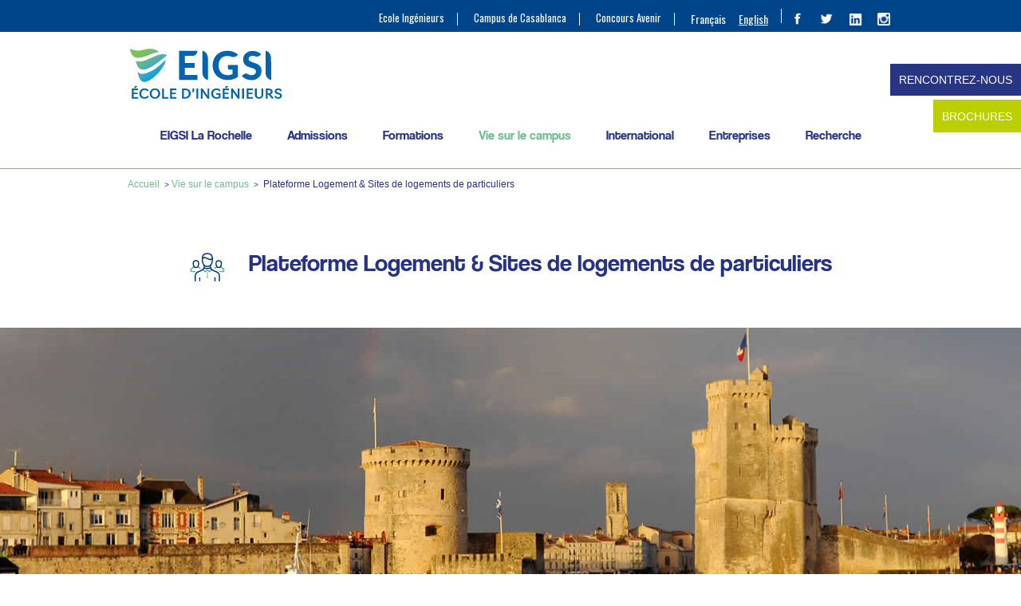

--- FILE ---
content_type: text/html; charset=UTF-8
request_url: https://www.eigsi.fr/vie-sur-le-campus/logements-de-particuliers/?utm_source=Letudiant&utm_medium=referal&utm_campaign=letudiant_minisite
body_size: 31572
content:
<!DOCTYPE html>
<html lang="fr-FR">
<head>
	<script type="text/javascript">
    (function(c,l,a,r,i,t,y){
        c[a]=c[a]||function(){(c[a].q=c[a].q||[]).push(arguments)};
        t=l.createElement(r);t.async=1;t.src="https://www.clarity.ms/tag/"+i;
        y=l.getElementsByTagName(r)[0];y.parentNode.insertBefore(t,y);
    })(window, document, "clarity", "script", "tbk36uk49r");
    </script>
	
	<meta name="google-site-verification" content="El64BtuCVvHuGPDSwI6A8gbK3Vg-tXt3qoHPvMgGS1M" />
	<meta charset="UTF-8" />
	<meta name="viewport" content="width=device-width" />
	<title>Plateforme Logement &amp; Sites de logements de particuliers | EIGSI école d&#039;ingénieurs généralistes</title>
<link rel="stylesheet" type="text/css" href="https://www.eigsi.fr/wp-content/themes/eigsi2016/style.css" />
<meta name='robots' content='index, follow, max-image-preview:large, max-snippet:-1, max-video-preview:-1' />
	<style>img:is([sizes="auto" i], [sizes^="auto," i]) { contain-intrinsic-size: 3000px 1500px }</style>
	<link rel="alternate" hreflang="fr-fr" href="https://www.eigsi.fr/vie-sur-le-campus/logements-de-particuliers/" />
<link rel="alternate" hreflang="x-default" href="https://www.eigsi.fr/vie-sur-le-campus/logements-de-particuliers/" />

<!-- Google Tag Manager for WordPress by gtm4wp.com -->
<script data-cfasync="false" data-pagespeed-no-defer>
	var gtm4wp_datalayer_name = "dataLayer";
	var dataLayer = dataLayer || [];
</script>
<!-- End Google Tag Manager for WordPress by gtm4wp.com -->
	<!-- This site is optimized with the Yoast SEO plugin v26.1.1 - https://yoast.com/wordpress/plugins/seo/ -->
	<meta name="description" content="Plateforme Logement &amp; Sites de logements de particuliers : L&#039;EIGSI La Rochelle.   Logement.eigsi.fr - Plateforme de logement EIGSI   La plateforme logement.eigsi.fr centralise les offres de logements étudiants disponibles à la" />
	<link rel="canonical" href="https://www.eigsi.fr/vie-sur-le-campus/logements-de-particuliers/" />
	<meta property="og:locale" content="fr_FR" />
	<meta property="og:type" content="article" />
	<meta property="og:title" content="Plateforme Logement &amp; Sites de logements de particuliers | EIGSI école d&#039;ingénieurs généralistes" />
	<meta property="og:description" content="Plateforme Logement &amp; Sites de logements de particuliers : L&#039;EIGSI La Rochelle.   Logement.eigsi.fr - Plateforme de logement EIGSI   La plateforme logement.eigsi.fr centralise les offres de logements étudiants disponibles à la" />
	<meta property="og:url" content="https://www.eigsi.fr/vie-sur-le-campus/logements-de-particuliers/" />
	<meta property="og:site_name" content="EIGSI école d&#039;ingénieurs généralistes" />
	<meta property="article:publisher" content="https://www.facebook.com/eigsi.ingenieurs" />
	<meta property="article:modified_time" content="2025-05-19T07:17:57+00:00" />
	<meta property="og:image" content="https://www.eigsi.fr/wp-content/uploads/sliderlarochelle.jpg" />
	<meta property="og:image:width" content="2000" />
	<meta property="og:image:height" content="340" />
	<meta property="og:image:type" content="image/jpeg" />
	<meta name="twitter:card" content="summary_large_image" />
	<meta name="twitter:site" content="@EIGSI" />
	<meta name="twitter:label1" content="Durée de lecture estimée" />
	<meta name="twitter:data1" content="3 minutes" />
	<script type="application/ld+json" class="yoast-schema-graph">{"@context":"https://schema.org","@graph":[{"@type":"WebPage","@id":"https://www.eigsi.fr/vie-sur-le-campus/logements-de-particuliers/","url":"https://www.eigsi.fr/vie-sur-le-campus/logements-de-particuliers/","name":"Plateforme Logement & Sites de logements de particuliers | EIGSI école d&#039;ingénieurs généralistes","isPartOf":{"@id":"https://www.eigsi.fr/#website"},"primaryImageOfPage":{"@id":"https://www.eigsi.fr/vie-sur-le-campus/logements-de-particuliers/#primaryimage"},"image":{"@id":"https://www.eigsi.fr/vie-sur-le-campus/logements-de-particuliers/#primaryimage"},"thumbnailUrl":"https://www.eigsi.fr/wp-content/uploads/sliderlarochelle.jpg","datePublished":"2015-05-20T14:12:01+00:00","dateModified":"2025-05-19T07:17:57+00:00","description":"Plateforme Logement & Sites de logements de particuliers : L'EIGSI La Rochelle.   Logement.eigsi.fr - Plateforme de logement EIGSI   La plateforme logement.eigsi.fr centralise les offres de logements étudiants disponibles à la","breadcrumb":{"@id":"https://www.eigsi.fr/vie-sur-le-campus/logements-de-particuliers/#breadcrumb"},"inLanguage":"fr-FR","potentialAction":[{"@type":"ReadAction","target":["https://www.eigsi.fr/vie-sur-le-campus/logements-de-particuliers/"]}]},{"@type":"ImageObject","inLanguage":"fr-FR","@id":"https://www.eigsi.fr/vie-sur-le-campus/logements-de-particuliers/#primaryimage","url":"https://www.eigsi.fr/wp-content/uploads/sliderlarochelle.jpg","contentUrl":"https://www.eigsi.fr/wp-content/uploads/sliderlarochelle.jpg","width":2000,"height":340},{"@type":"BreadcrumbList","@id":"https://www.eigsi.fr/vie-sur-le-campus/logements-de-particuliers/#breadcrumb","itemListElement":[{"@type":"ListItem","position":1,"name":"EIGSI","item":"https://www.eigsi.fr/"},{"@type":"ListItem","position":2,"name":"Vie sur le campus","item":"https://www.eigsi.fr/vie-sur-le-campus/"},{"@type":"ListItem","position":3,"name":"Plateforme Logement &#038; Sites de logements de particuliers"}]},{"@type":"WebSite","@id":"https://www.eigsi.fr/#website","url":"https://www.eigsi.fr/","name":"EIGSI école d&#039;ingénieurs généralistes","description":"Ecole d&#039;Ingénieurs généralistes La Rochelle","potentialAction":[{"@type":"SearchAction","target":{"@type":"EntryPoint","urlTemplate":"https://www.eigsi.fr/?s={search_term_string}"},"query-input":{"@type":"PropertyValueSpecification","valueRequired":true,"valueName":"search_term_string"}}],"inLanguage":"fr-FR"}]}</script>
	<!-- / Yoast SEO plugin. -->


<link rel='stylesheet' id='wp-block-library-css' href='https://www.eigsi.fr/wp-includes/css/dist/block-library/style.min.css?ver=6.8.3' type='text/css' media='all' />
<style id='classic-theme-styles-inline-css' type='text/css'>
/*! This file is auto-generated */
.wp-block-button__link{color:#fff;background-color:#32373c;border-radius:9999px;box-shadow:none;text-decoration:none;padding:calc(.667em + 2px) calc(1.333em + 2px);font-size:1.125em}.wp-block-file__button{background:#32373c;color:#fff;text-decoration:none}
</style>
<link rel='stylesheet' id='wp-components-css' href='https://www.eigsi.fr/wp-includes/css/dist/components/style.min.css?ver=6.8.3' type='text/css' media='all' />
<link rel='stylesheet' id='wp-preferences-css' href='https://www.eigsi.fr/wp-includes/css/dist/preferences/style.min.css?ver=6.8.3' type='text/css' media='all' />
<link rel='stylesheet' id='wp-block-editor-css' href='https://www.eigsi.fr/wp-includes/css/dist/block-editor/style.min.css?ver=6.8.3' type='text/css' media='all' />
<link rel='stylesheet' id='popup-maker-block-library-style-css' href='https://www.eigsi.fr/wp-content/plugins/popup-maker/dist/packages/block-library-style.css?ver=dbea705cfafe089d65f1' type='text/css' media='all' />
<style id='global-styles-inline-css' type='text/css'>
:root{--wp--preset--aspect-ratio--square: 1;--wp--preset--aspect-ratio--4-3: 4/3;--wp--preset--aspect-ratio--3-4: 3/4;--wp--preset--aspect-ratio--3-2: 3/2;--wp--preset--aspect-ratio--2-3: 2/3;--wp--preset--aspect-ratio--16-9: 16/9;--wp--preset--aspect-ratio--9-16: 9/16;--wp--preset--color--black: #000000;--wp--preset--color--cyan-bluish-gray: #abb8c3;--wp--preset--color--white: #ffffff;--wp--preset--color--pale-pink: #f78da7;--wp--preset--color--vivid-red: #cf2e2e;--wp--preset--color--luminous-vivid-orange: #ff6900;--wp--preset--color--luminous-vivid-amber: #fcb900;--wp--preset--color--light-green-cyan: #7bdcb5;--wp--preset--color--vivid-green-cyan: #00d084;--wp--preset--color--pale-cyan-blue: #8ed1fc;--wp--preset--color--vivid-cyan-blue: #0693e3;--wp--preset--color--vivid-purple: #9b51e0;--wp--preset--gradient--vivid-cyan-blue-to-vivid-purple: linear-gradient(135deg,rgba(6,147,227,1) 0%,rgb(155,81,224) 100%);--wp--preset--gradient--light-green-cyan-to-vivid-green-cyan: linear-gradient(135deg,rgb(122,220,180) 0%,rgb(0,208,130) 100%);--wp--preset--gradient--luminous-vivid-amber-to-luminous-vivid-orange: linear-gradient(135deg,rgba(252,185,0,1) 0%,rgba(255,105,0,1) 100%);--wp--preset--gradient--luminous-vivid-orange-to-vivid-red: linear-gradient(135deg,rgba(255,105,0,1) 0%,rgb(207,46,46) 100%);--wp--preset--gradient--very-light-gray-to-cyan-bluish-gray: linear-gradient(135deg,rgb(238,238,238) 0%,rgb(169,184,195) 100%);--wp--preset--gradient--cool-to-warm-spectrum: linear-gradient(135deg,rgb(74,234,220) 0%,rgb(151,120,209) 20%,rgb(207,42,186) 40%,rgb(238,44,130) 60%,rgb(251,105,98) 80%,rgb(254,248,76) 100%);--wp--preset--gradient--blush-light-purple: linear-gradient(135deg,rgb(255,206,236) 0%,rgb(152,150,240) 100%);--wp--preset--gradient--blush-bordeaux: linear-gradient(135deg,rgb(254,205,165) 0%,rgb(254,45,45) 50%,rgb(107,0,62) 100%);--wp--preset--gradient--luminous-dusk: linear-gradient(135deg,rgb(255,203,112) 0%,rgb(199,81,192) 50%,rgb(65,88,208) 100%);--wp--preset--gradient--pale-ocean: linear-gradient(135deg,rgb(255,245,203) 0%,rgb(182,227,212) 50%,rgb(51,167,181) 100%);--wp--preset--gradient--electric-grass: linear-gradient(135deg,rgb(202,248,128) 0%,rgb(113,206,126) 100%);--wp--preset--gradient--midnight: linear-gradient(135deg,rgb(2,3,129) 0%,rgb(40,116,252) 100%);--wp--preset--font-size--small: 13px;--wp--preset--font-size--medium: 20px;--wp--preset--font-size--large: 36px;--wp--preset--font-size--x-large: 42px;--wp--preset--spacing--20: 0.44rem;--wp--preset--spacing--30: 0.67rem;--wp--preset--spacing--40: 1rem;--wp--preset--spacing--50: 1.5rem;--wp--preset--spacing--60: 2.25rem;--wp--preset--spacing--70: 3.38rem;--wp--preset--spacing--80: 5.06rem;--wp--preset--shadow--natural: 6px 6px 9px rgba(0, 0, 0, 0.2);--wp--preset--shadow--deep: 12px 12px 50px rgba(0, 0, 0, 0.4);--wp--preset--shadow--sharp: 6px 6px 0px rgba(0, 0, 0, 0.2);--wp--preset--shadow--outlined: 6px 6px 0px -3px rgba(255, 255, 255, 1), 6px 6px rgba(0, 0, 0, 1);--wp--preset--shadow--crisp: 6px 6px 0px rgba(0, 0, 0, 1);}:where(.is-layout-flex){gap: 0.5em;}:where(.is-layout-grid){gap: 0.5em;}body .is-layout-flex{display: flex;}.is-layout-flex{flex-wrap: wrap;align-items: center;}.is-layout-flex > :is(*, div){margin: 0;}body .is-layout-grid{display: grid;}.is-layout-grid > :is(*, div){margin: 0;}:where(.wp-block-columns.is-layout-flex){gap: 2em;}:where(.wp-block-columns.is-layout-grid){gap: 2em;}:where(.wp-block-post-template.is-layout-flex){gap: 1.25em;}:where(.wp-block-post-template.is-layout-grid){gap: 1.25em;}.has-black-color{color: var(--wp--preset--color--black) !important;}.has-cyan-bluish-gray-color{color: var(--wp--preset--color--cyan-bluish-gray) !important;}.has-white-color{color: var(--wp--preset--color--white) !important;}.has-pale-pink-color{color: var(--wp--preset--color--pale-pink) !important;}.has-vivid-red-color{color: var(--wp--preset--color--vivid-red) !important;}.has-luminous-vivid-orange-color{color: var(--wp--preset--color--luminous-vivid-orange) !important;}.has-luminous-vivid-amber-color{color: var(--wp--preset--color--luminous-vivid-amber) !important;}.has-light-green-cyan-color{color: var(--wp--preset--color--light-green-cyan) !important;}.has-vivid-green-cyan-color{color: var(--wp--preset--color--vivid-green-cyan) !important;}.has-pale-cyan-blue-color{color: var(--wp--preset--color--pale-cyan-blue) !important;}.has-vivid-cyan-blue-color{color: var(--wp--preset--color--vivid-cyan-blue) !important;}.has-vivid-purple-color{color: var(--wp--preset--color--vivid-purple) !important;}.has-black-background-color{background-color: var(--wp--preset--color--black) !important;}.has-cyan-bluish-gray-background-color{background-color: var(--wp--preset--color--cyan-bluish-gray) !important;}.has-white-background-color{background-color: var(--wp--preset--color--white) !important;}.has-pale-pink-background-color{background-color: var(--wp--preset--color--pale-pink) !important;}.has-vivid-red-background-color{background-color: var(--wp--preset--color--vivid-red) !important;}.has-luminous-vivid-orange-background-color{background-color: var(--wp--preset--color--luminous-vivid-orange) !important;}.has-luminous-vivid-amber-background-color{background-color: var(--wp--preset--color--luminous-vivid-amber) !important;}.has-light-green-cyan-background-color{background-color: var(--wp--preset--color--light-green-cyan) !important;}.has-vivid-green-cyan-background-color{background-color: var(--wp--preset--color--vivid-green-cyan) !important;}.has-pale-cyan-blue-background-color{background-color: var(--wp--preset--color--pale-cyan-blue) !important;}.has-vivid-cyan-blue-background-color{background-color: var(--wp--preset--color--vivid-cyan-blue) !important;}.has-vivid-purple-background-color{background-color: var(--wp--preset--color--vivid-purple) !important;}.has-black-border-color{border-color: var(--wp--preset--color--black) !important;}.has-cyan-bluish-gray-border-color{border-color: var(--wp--preset--color--cyan-bluish-gray) !important;}.has-white-border-color{border-color: var(--wp--preset--color--white) !important;}.has-pale-pink-border-color{border-color: var(--wp--preset--color--pale-pink) !important;}.has-vivid-red-border-color{border-color: var(--wp--preset--color--vivid-red) !important;}.has-luminous-vivid-orange-border-color{border-color: var(--wp--preset--color--luminous-vivid-orange) !important;}.has-luminous-vivid-amber-border-color{border-color: var(--wp--preset--color--luminous-vivid-amber) !important;}.has-light-green-cyan-border-color{border-color: var(--wp--preset--color--light-green-cyan) !important;}.has-vivid-green-cyan-border-color{border-color: var(--wp--preset--color--vivid-green-cyan) !important;}.has-pale-cyan-blue-border-color{border-color: var(--wp--preset--color--pale-cyan-blue) !important;}.has-vivid-cyan-blue-border-color{border-color: var(--wp--preset--color--vivid-cyan-blue) !important;}.has-vivid-purple-border-color{border-color: var(--wp--preset--color--vivid-purple) !important;}.has-vivid-cyan-blue-to-vivid-purple-gradient-background{background: var(--wp--preset--gradient--vivid-cyan-blue-to-vivid-purple) !important;}.has-light-green-cyan-to-vivid-green-cyan-gradient-background{background: var(--wp--preset--gradient--light-green-cyan-to-vivid-green-cyan) !important;}.has-luminous-vivid-amber-to-luminous-vivid-orange-gradient-background{background: var(--wp--preset--gradient--luminous-vivid-amber-to-luminous-vivid-orange) !important;}.has-luminous-vivid-orange-to-vivid-red-gradient-background{background: var(--wp--preset--gradient--luminous-vivid-orange-to-vivid-red) !important;}.has-very-light-gray-to-cyan-bluish-gray-gradient-background{background: var(--wp--preset--gradient--very-light-gray-to-cyan-bluish-gray) !important;}.has-cool-to-warm-spectrum-gradient-background{background: var(--wp--preset--gradient--cool-to-warm-spectrum) !important;}.has-blush-light-purple-gradient-background{background: var(--wp--preset--gradient--blush-light-purple) !important;}.has-blush-bordeaux-gradient-background{background: var(--wp--preset--gradient--blush-bordeaux) !important;}.has-luminous-dusk-gradient-background{background: var(--wp--preset--gradient--luminous-dusk) !important;}.has-pale-ocean-gradient-background{background: var(--wp--preset--gradient--pale-ocean) !important;}.has-electric-grass-gradient-background{background: var(--wp--preset--gradient--electric-grass) !important;}.has-midnight-gradient-background{background: var(--wp--preset--gradient--midnight) !important;}.has-small-font-size{font-size: var(--wp--preset--font-size--small) !important;}.has-medium-font-size{font-size: var(--wp--preset--font-size--medium) !important;}.has-large-font-size{font-size: var(--wp--preset--font-size--large) !important;}.has-x-large-font-size{font-size: var(--wp--preset--font-size--x-large) !important;}
:where(.wp-block-post-template.is-layout-flex){gap: 1.25em;}:where(.wp-block-post-template.is-layout-grid){gap: 1.25em;}
:where(.wp-block-columns.is-layout-flex){gap: 2em;}:where(.wp-block-columns.is-layout-grid){gap: 2em;}
:root :where(.wp-block-pullquote){font-size: 1.5em;line-height: 1.6;}
</style>
<link rel='stylesheet' id='contact-form-7-css' href='https://www.eigsi.fr/wp-content/plugins/contact-form-7/includes/css/styles.css?ver=6.1.2' type='text/css' media='all' />
<link rel='stylesheet' id='wpcf7-redirect-script-frontend-css' href='https://www.eigsi.fr/wp-content/plugins/wpcf7-redirect/build/assets/frontend-script.css?ver=2c532d7e2be36f6af233' type='text/css' media='all' />
<link rel='stylesheet' id='wpml-legacy-horizontal-list-0-css' href='https://www.eigsi.fr/wp-content/plugins/sitepress-multilingual-cms/templates/language-switchers/legacy-list-horizontal/style.min.css?ver=1' type='text/css' media='all' />
<style id='wpml-legacy-horizontal-list-0-inline-css' type='text/css'>
.wpml-ls-statics-shortcode_actions{background-color:#eeeeee;}.wpml-ls-statics-shortcode_actions, .wpml-ls-statics-shortcode_actions .wpml-ls-sub-menu, .wpml-ls-statics-shortcode_actions a {border-color:#cdcdcd;}.wpml-ls-statics-shortcode_actions a, .wpml-ls-statics-shortcode_actions .wpml-ls-sub-menu a, .wpml-ls-statics-shortcode_actions .wpml-ls-sub-menu a:link, .wpml-ls-statics-shortcode_actions li:not(.wpml-ls-current-language) .wpml-ls-link, .wpml-ls-statics-shortcode_actions li:not(.wpml-ls-current-language) .wpml-ls-link:link {color:#444444;background-color:#ffffff;}.wpml-ls-statics-shortcode_actions .wpml-ls-sub-menu a:hover,.wpml-ls-statics-shortcode_actions .wpml-ls-sub-menu a:focus, .wpml-ls-statics-shortcode_actions .wpml-ls-sub-menu a:link:hover, .wpml-ls-statics-shortcode_actions .wpml-ls-sub-menu a:link:focus {color:#000000;background-color:#eeeeee;}.wpml-ls-statics-shortcode_actions .wpml-ls-current-language > a {color:#444444;background-color:#ffffff;}.wpml-ls-statics-shortcode_actions .wpml-ls-current-language:hover>a, .wpml-ls-statics-shortcode_actions .wpml-ls-current-language>a:focus {color:#000000;background-color:#eeeeee;}
</style>
<link rel='stylesheet' id='wpml-menu-item-0-css' href='https://www.eigsi.fr/wp-content/plugins/sitepress-multilingual-cms/templates/language-switchers/menu-item/style.min.css?ver=1' type='text/css' media='all' />
<link rel='stylesheet' id='popup-maker-site-css' href='https://www.eigsi.fr/wp-content/plugins/popup-maker/dist/assets/site.css?ver=1.21.4' type='text/css' media='all' />
<style id='popup-maker-site-inline-css' type='text/css'>
/* Popup Google Fonts */
@import url('//fonts.googleapis.com/css?family=Montserrat:100');

/* Popup Theme 31999: EIGSI_home */
.pum-theme-31999, .pum-theme-theme-par-defaut { background-color: rgba( 255, 255, 255, 1.00 ) } 
.pum-theme-31999 .pum-container, .pum-theme-theme-par-defaut .pum-container { padding: 18px; border-radius: 0px; border: 1px none #000000; box-shadow: 1px 1px 3px 0px rgba( 2, 2, 2, 0.23 ); background-color: rgba( 38, 50, 134, 0.90 ) } 
.pum-theme-31999 .pum-title, .pum-theme-theme-par-defaut .pum-title { color: #ffffff; text-align: left; text-shadow: -50px -50px 0px rgba( 2, 2, 2, 0.00 ); font-family: inherit; font-weight: 700; font-size: 34px; line-height: 34px } 
.pum-theme-31999 .pum-content, .pum-theme-theme-par-defaut .pum-content { color: #ffffff; font-family: inherit; font-weight: 400 } 
.pum-theme-31999 .pum-content + .pum-close, .pum-theme-theme-par-defaut .pum-content + .pum-close { position: absolute; height: 20px; width: 20px; left: auto; right: 0px; bottom: auto; top: 0px; padding: 0px; color: #ffffff; font-family: inherit; font-weight: 400; font-size: 8px; line-height: 8px; border: 1px none #ffffff; border-radius: 0px; box-shadow: -50px -50px 0px -100px rgba( 2, 2, 2, 0.00 ); text-shadow: -50px -50px 0px rgba( 0, 0, 0, 0.00 ); background-color: rgba( 110, 189, 143, 0.30 ) } 

/* Popup Theme 32006: Contenu uniquement - Pour utilisation avec les constructeurs de pages ou l’éditeur de blocs */
.pum-theme-32006, .pum-theme-content-only { background-color: rgba( 0, 0, 0, 0.70 ) } 
.pum-theme-32006 .pum-container, .pum-theme-content-only .pum-container { padding: 0px; border-radius: 0px; border: 1px none #000000; box-shadow: 0px 0px 0px 0px rgba( 2, 2, 2, 0.00 ) } 
.pum-theme-32006 .pum-title, .pum-theme-content-only .pum-title { color: #000000; text-align: left; text-shadow: 0px 0px 0px rgba( 2, 2, 2, 0.23 ); font-family: inherit; font-weight: 400; font-size: 32px; line-height: 36px } 
.pum-theme-32006 .pum-content, .pum-theme-content-only .pum-content { color: #8c8c8c; font-family: inherit; font-weight: 400 } 
.pum-theme-32006 .pum-content + .pum-close, .pum-theme-content-only .pum-content + .pum-close { position: absolute; height: 18px; width: 18px; left: auto; right: 7px; bottom: auto; top: 7px; padding: 0px; color: #000000; font-family: inherit; font-weight: 700; font-size: 20px; line-height: 20px; border: 1px none #ffffff; border-radius: 15px; box-shadow: 0px 0px 0px 0px rgba( 2, 2, 2, 0.00 ); text-shadow: 0px 0px 0px rgba( 0, 0, 0, 0.00 ); background-color: rgba( 255, 255, 255, 0.00 ) } 

/* Popup Theme 32002: Boite de bienvenue */
.pum-theme-32002, .pum-theme-hello-box { background-color: rgba( 0, 0, 0, 0.75 ) } 
.pum-theme-32002 .pum-container, .pum-theme-hello-box .pum-container { padding: 30px; border-radius: 80px; border: 14px solid #81d742; box-shadow: 0px 0px 0px 0px rgba( 2, 2, 2, 0.00 ); background-color: rgba( 255, 255, 255, 1.00 ) } 
.pum-theme-32002 .pum-title, .pum-theme-hello-box .pum-title { color: #2d2d2d; text-align: left; text-shadow: 0px 0px 0px rgba( 2, 2, 2, 0.23 ); font-family: Montserrat; font-weight: 100; font-size: 32px; line-height: 36px } 
.pum-theme-32002 .pum-content, .pum-theme-hello-box .pum-content { color: #2d2d2d; font-family: inherit; font-weight: 100 } 
.pum-theme-32002 .pum-content + .pum-close, .pum-theme-hello-box .pum-content + .pum-close { position: absolute; height: auto; width: auto; left: auto; right: -30px; bottom: auto; top: -30px; padding: 0px; color: #2d2d2d; font-family: Times New Roman; font-weight: 100; font-size: 32px; line-height: 28px; border: 1px none #ffffff; border-radius: 28px; box-shadow: 0px 0px 0px 0px rgba( 2, 2, 2, 0.23 ); text-shadow: 0px 0px 0px rgba( 0, 0, 0, 0.23 ); background-color: rgba( 255, 255, 255, 1.00 ) } 

/* Popup Theme 32003: En pointe */
.pum-theme-32003, .pum-theme-cutting-edge { background-color: rgba( 0, 0, 0, 0.50 ) } 
.pum-theme-32003 .pum-container, .pum-theme-cutting-edge .pum-container { padding: 18px; border-radius: 0px; border: 1px none #000000; box-shadow: 0px 10px 25px 0px rgba( 2, 2, 2, 0.50 ); background-color: rgba( 30, 115, 190, 1.00 ) } 
.pum-theme-32003 .pum-title, .pum-theme-cutting-edge .pum-title { color: #ffffff; text-align: left; text-shadow: 0px 0px 0px rgba( 2, 2, 2, 0.23 ); font-family: Sans-Serif; font-weight: 100; font-size: 26px; line-height: 28px } 
.pum-theme-32003 .pum-content, .pum-theme-cutting-edge .pum-content { color: #ffffff; font-family: inherit; font-weight: 100 } 
.pum-theme-32003 .pum-content + .pum-close, .pum-theme-cutting-edge .pum-content + .pum-close { position: absolute; height: 24px; width: 24px; left: auto; right: 0px; bottom: auto; top: 0px; padding: 0px; color: #1e73be; font-family: Times New Roman; font-weight: 100; font-size: 32px; line-height: 24px; border: 1px none #ffffff; border-radius: 0px; box-shadow: -1px 1px 1px 0px rgba( 2, 2, 2, 0.10 ); text-shadow: -1px 1px 1px rgba( 0, 0, 0, 0.10 ); background-color: rgba( 238, 238, 34, 1.00 ) } 

/* Popup Theme 32004: Framed Border */
.pum-theme-32004, .pum-theme-framed-border { background-color: rgba( 255, 255, 255, 0.50 ) } 
.pum-theme-32004 .pum-container, .pum-theme-framed-border .pum-container { padding: 18px; border-radius: 0px; border: 20px outset #dd3333; box-shadow: 1px 1px 3px 0px rgba( 2, 2, 2, 0.97 ) inset; background-color: rgba( 255, 251, 239, 1.00 ) } 
.pum-theme-32004 .pum-title, .pum-theme-framed-border .pum-title { color: #000000; text-align: left; text-shadow: 0px 0px 0px rgba( 2, 2, 2, 0.23 ); font-family: inherit; font-weight: 100; font-size: 32px; line-height: 36px } 
.pum-theme-32004 .pum-content, .pum-theme-framed-border .pum-content { color: #2d2d2d; font-family: inherit; font-weight: 100 } 
.pum-theme-32004 .pum-content + .pum-close, .pum-theme-framed-border .pum-content + .pum-close { position: absolute; height: 20px; width: 20px; left: auto; right: -20px; bottom: auto; top: -20px; padding: 0px; color: #ffffff; font-family: Tahoma; font-weight: 700; font-size: 16px; line-height: 18px; border: 1px none #ffffff; border-radius: 0px; box-shadow: 0px 0px 0px 0px rgba( 2, 2, 2, 0.23 ); text-shadow: 0px 0px 0px rgba( 0, 0, 0, 0.23 ); background-color: rgba( 0, 0, 0, 0.55 ) } 

/* Popup Theme 32005: Barre flottante - Bleu léger */
.pum-theme-32005, .pum-theme-floating-bar { background-color: rgba( 255, 255, 255, 0.00 ) } 
.pum-theme-32005 .pum-container, .pum-theme-floating-bar .pum-container { padding: 8px; border-radius: 0px; border: 1px none #000000; box-shadow: 1px 1px 3px 0px rgba( 2, 2, 2, 0.23 ); background-color: rgba( 238, 246, 252, 1.00 ) } 
.pum-theme-32005 .pum-title, .pum-theme-floating-bar .pum-title { color: #505050; text-align: left; text-shadow: 0px 0px 0px rgba( 2, 2, 2, 0.23 ); font-family: inherit; font-weight: 400; font-size: 32px; line-height: 36px } 
.pum-theme-32005 .pum-content, .pum-theme-floating-bar .pum-content { color: #505050; font-family: inherit; font-weight: 400 } 
.pum-theme-32005 .pum-content + .pum-close, .pum-theme-floating-bar .pum-content + .pum-close { position: absolute; height: 18px; width: 18px; left: auto; right: 5px; bottom: auto; top: 50%; padding: 0px; color: #505050; font-family: Sans-Serif; font-weight: 700; font-size: 15px; line-height: 18px; border: 1px solid #505050; border-radius: 15px; box-shadow: 0px 0px 0px 0px rgba( 2, 2, 2, 0.00 ); text-shadow: 0px 0px 0px rgba( 0, 0, 0, 0.00 ); background-color: rgba( 255, 255, 255, 0.00 ); transform: translate(0, -50%) } 

/* Popup Theme 32000: Visionneuse */
.pum-theme-32000, .pum-theme-lightbox { background-color: rgba( 0, 0, 0, 0.60 ) } 
.pum-theme-32000 .pum-container, .pum-theme-lightbox .pum-container { padding: 18px; border-radius: 3px; border: 8px solid #000000; box-shadow: 0px 0px 30px 0px rgba( 2, 2, 2, 1.00 ); background-color: rgba( 255, 255, 255, 1.00 ) } 
.pum-theme-32000 .pum-title, .pum-theme-lightbox .pum-title { color: #000000; text-align: left; text-shadow: 0px 0px 0px rgba( 2, 2, 2, 0.23 ); font-family: inherit; font-weight: 100; font-size: 32px; line-height: 36px } 
.pum-theme-32000 .pum-content, .pum-theme-lightbox .pum-content { color: #000000; font-family: inherit; font-weight: 100 } 
.pum-theme-32000 .pum-content + .pum-close, .pum-theme-lightbox .pum-content + .pum-close { position: absolute; height: 26px; width: 26px; left: auto; right: -13px; bottom: auto; top: -13px; padding: 0px; color: #ffffff; font-family: Arial; font-weight: 100; font-size: 24px; line-height: 24px; border: 2px solid #ffffff; border-radius: 26px; box-shadow: 0px 0px 15px 1px rgba( 2, 2, 2, 0.75 ); text-shadow: 0px 0px 0px rgba( 0, 0, 0, 0.23 ); background-color: rgba( 0, 0, 0, 1.00 ) } 

/* Popup Theme 32001: Bleu entreprise */
.pum-theme-32001, .pum-theme-enterprise-blue { background-color: rgba( 0, 0, 0, 0.70 ) } 
.pum-theme-32001 .pum-container, .pum-theme-enterprise-blue .pum-container { padding: 28px; border-radius: 5px; border: 1px none #000000; box-shadow: 0px 10px 25px 4px rgba( 2, 2, 2, 0.50 ); background-color: rgba( 255, 255, 255, 1.00 ) } 
.pum-theme-32001 .pum-title, .pum-theme-enterprise-blue .pum-title { color: #315b7c; text-align: left; text-shadow: 0px 0px 0px rgba( 2, 2, 2, 0.23 ); font-family: inherit; font-weight: 100; font-size: 34px; line-height: 36px } 
.pum-theme-32001 .pum-content, .pum-theme-enterprise-blue .pum-content { color: #2d2d2d; font-family: inherit; font-weight: 100 } 
.pum-theme-32001 .pum-content + .pum-close, .pum-theme-enterprise-blue .pum-content + .pum-close { position: absolute; height: 28px; width: 28px; left: auto; right: 8px; bottom: auto; top: 8px; padding: 4px; color: #ffffff; font-family: Times New Roman; font-weight: 100; font-size: 20px; line-height: 20px; border: 1px none #ffffff; border-radius: 42px; box-shadow: 0px 0px 0px 0px rgba( 2, 2, 2, 0.23 ); text-shadow: 0px 0px 0px rgba( 0, 0, 0, 0.23 ); background-color: rgba( 49, 91, 124, 1.00 ) } 

#pum-35305 {z-index: 1999999999}
#pum-44994 {z-index: 1999999999}
#pum-44335 {z-index: 1999999999}

</style>
<script type="text/javascript" src="https://www.eigsi.fr/wp-includes/js/jquery/jquery.min.js?ver=3.7.1" id="jquery-core-js"></script>
<script type="text/javascript" src="https://www.eigsi.fr/wp-includes/js/jquery/jquery-migrate.min.js?ver=3.4.1" id="jquery-migrate-js"></script>
<script type="text/javascript" src="https://www.eigsi.fr/wp-content/plugins/handl-utm-grabber/js/js.cookie.js?ver=6.8.3" id="js.cookie-js"></script>
<script type="text/javascript" id="handl-utm-grabber-js-extra">
/* <![CDATA[ */
var handl_utm = {"utm_source":"Letudiant","utm_medium":"referal","utm_campaign":"letudiant_minisite"};
/* ]]> */
</script>
<script type="text/javascript" src="https://www.eigsi.fr/wp-content/plugins/handl-utm-grabber/js/handl-utm-grabber.js?ver=6.8.3" id="handl-utm-grabber-js"></script>
<script type="text/javascript" id="wpgmza_data-js-extra">
/* <![CDATA[ */
var wpgmza_google_api_status = {"message":"Enqueued","code":"ENQUEUED"};
/* ]]> */
</script>
<script type="text/javascript" src="https://www.eigsi.fr/wp-content/plugins/wp-google-maps/wpgmza_data.js?ver=6.8.3" id="wpgmza_data-js"></script>
<link rel="https://api.w.org/" href="https://www.eigsi.fr/wp-json/" /><link rel="alternate" title="JSON" type="application/json" href="https://www.eigsi.fr/wp-json/wp/v2/pages/5737" /><link rel="alternate" title="oEmbed (JSON)" type="application/json+oembed" href="https://www.eigsi.fr/wp-json/oembed/1.0/embed?url=https%3A%2F%2Fwww.eigsi.fr%2Fvie-sur-le-campus%2Flogements-de-particuliers%2F" />
<link rel="alternate" title="oEmbed (XML)" type="text/xml+oembed" href="https://www.eigsi.fr/wp-json/oembed/1.0/embed?url=https%3A%2F%2Fwww.eigsi.fr%2Fvie-sur-le-campus%2Flogements-de-particuliers%2F&#038;format=xml" />
<meta name="generator" content="WPML ver:4.8.2 stt:1,4;" />
<!-- start Simple Custom CSS and JS -->
<style type="text/css">
@media screen and (min-width: 781px) {
#landing_page_strap_top_form {margin-top:80px;}
}</style>
<!-- end Simple Custom CSS and JS -->
<!-- start Simple Custom CSS and JS -->
<style type="text/css">
/* Ajouter votre code CSS ici.
                     
Par exemple:
.exemple {
    color: red;
}

Pour améliorer vos connaissances en CSS, visitez http://www.w3schools.com/css/css_syntax.asp

Fin du commentaire */ 

.post-6492 #landing_page_strap_top_content {width:100%;}
.post-32247 #landing_page_strap_top_content {width:100%;}
.post-32247 #landing_page_strap_top_sep,.post-32247  #landing_page_strap_top_form,.post-32247 #landing_page_strap_bottom {display:none;}</style>
<!-- end Simple Custom CSS and JS -->
<!-- start Simple Custom CSS and JS -->
<style type="text/css">
@media screen and (min-width: 781px) {
	.homeslider_single_text {display:none;}}

@media screen and (max-width: 780px) {
.pum {display:none!important;}}

.post-6492 #landing_page_strap_top_form {
	display:none!important;
}

.pum-container {z-index:887;}

#homesliderarea .controls {display:none;}</style>
<!-- end Simple Custom CSS and JS -->

<!-- Google Tag Manager for WordPress by gtm4wp.com -->
<!-- GTM Container placement set to footer -->
<script data-cfasync="false" data-pagespeed-no-defer type="text/javascript">
	var dataLayer_content = {"pagePostType":"page","pagePostType2":"single-page","pagePostAuthor":"EIGSI La Rochelle"};
	dataLayer.push( dataLayer_content );
</script>
<script data-cfasync="false" data-pagespeed-no-defer type="text/javascript">
(function(w,d,s,l,i){w[l]=w[l]||[];w[l].push({'gtm.start':
new Date().getTime(),event:'gtm.js'});var f=d.getElementsByTagName(s)[0],
j=d.createElement(s),dl=l!='dataLayer'?'&l='+l:'';j.async=true;j.src=
'//www.googletagmanager.com/gtm.js?id='+i+dl;f.parentNode.insertBefore(j,f);
})(window,document,'script','dataLayer','GTM-M3W7N3S');
</script>
<!-- End Google Tag Manager for WordPress by gtm4wp.com --><meta name="generator" content="Elementor 3.32.4; features: e_font_icon_svg, additional_custom_breakpoints; settings: css_print_method-external, google_font-enabled, font_display-swap">

<!-- Meta Pixel Code -->
<script type='text/javascript'>
!function(f,b,e,v,n,t,s){if(f.fbq)return;n=f.fbq=function(){n.callMethod?
n.callMethod.apply(n,arguments):n.queue.push(arguments)};if(!f._fbq)f._fbq=n;
n.push=n;n.loaded=!0;n.version='2.0';n.queue=[];t=b.createElement(e);t.async=!0;
t.src=v;s=b.getElementsByTagName(e)[0];s.parentNode.insertBefore(t,s)}(window,
document,'script','https://connect.facebook.net/en_US/fbevents.js?v=next');
</script>
<!-- End Meta Pixel Code -->

      <script type='text/javascript'>
        var url = window.location.origin + '?ob=open-bridge';
        fbq('set', 'openbridge', '1458370561103726', url);
      </script>
    <script type='text/javascript'>fbq('init', '1458370561103726', {}, {
    "agent": "wordpress-6.8.3-3.0.16"
})</script><script type='text/javascript'>
    fbq('track', 'PageView', []);
  </script>
<!-- Meta Pixel Code -->
<noscript>
<img height="1" width="1" style="display:none" alt="fbpx"
src="https://www.facebook.com/tr?id=1458370561103726&ev=PageView&noscript=1" />
</noscript>
<!-- End Meta Pixel Code -->
<!-- All in one Favicon 4.8 --><link rel="shortcut icon" href="https://www.eigsi.fr/wp-content/uploads/faviconeigsi.jpg" />
			<style>
				.e-con.e-parent:nth-of-type(n+4):not(.e-lazyloaded):not(.e-no-lazyload),
				.e-con.e-parent:nth-of-type(n+4):not(.e-lazyloaded):not(.e-no-lazyload) * {
					background-image: none !important;
				}
				@media screen and (max-height: 1024px) {
					.e-con.e-parent:nth-of-type(n+3):not(.e-lazyloaded):not(.e-no-lazyload),
					.e-con.e-parent:nth-of-type(n+3):not(.e-lazyloaded):not(.e-no-lazyload) * {
						background-image: none !important;
					}
				}
				@media screen and (max-height: 640px) {
					.e-con.e-parent:nth-of-type(n+2):not(.e-lazyloaded):not(.e-no-lazyload),
					.e-con.e-parent:nth-of-type(n+2):not(.e-lazyloaded):not(.e-no-lazyload) * {
						background-image: none !important;
					}
				}
			</style>
			<link rel="icon" href="https://www.eigsi.fr/wp-content/uploads/Icone-EIGSI-150x150.png" sizes="32x32" />
<link rel="icon" href="https://www.eigsi.fr/wp-content/uploads/Icone-EIGSI-300x300.png" sizes="192x192" />
<link rel="apple-touch-icon" href="https://www.eigsi.fr/wp-content/uploads/Icone-EIGSI-300x300.png" />
<meta name="msapplication-TileImage" content="https://www.eigsi.fr/wp-content/uploads/Icone-EIGSI-300x300.png" />

	
	
<!--html5-->
<!--[if lte IE 8]>
  <script src="http://html5shiv.googlecode.com/svn/trunk/html5.js"></script>
<![endif]-->

<!---->
<link href="https://fonts.googleapis.com/css?family=Oswald:300,400,500,700" rel="stylesheet"> 
<link href="https://fonts.googleapis.com/css?family=Rubik:400,400i,700,700i" rel="stylesheet"> 

<!--analytics-->
<script>
  (function(i,s,o,g,r,a,m){i['GoogleAnalyticsObject']=r;i[r]=i[r]||function(){
  (i[r].q=i[r].q||[]).push(arguments)},i[r].l=1*new Date();a=s.createElement(o),
  m=s.getElementsByTagName(o)[0];a.async=1;a.src=g;m.parentNode.insertBefore(a,m)
  })(window,document,'script','//www.google-analytics.com/analytics.js','ga');
  ga('create', 'UA-38891684-1', 'auto');
  ga('send', 'pageview');
</script>

<script>
	window.axeptioSettings = {
	  clientId: "60473178f17b1938541f5fc1",
	};
	(function(d, s) {
	  var t = d.getElementsByTagName(s)[0], e = d.createElement(s);
	  e.async = true; e.src = "//static.axept.io/sdk.js";
	  t.parentNode.insertBefore(e, t);
	})(document, "script");
</script>

	

</head>
<body class="wp-singular page-template-default page page-id-5737 page-child parent-pageid-633 wp-theme-eigsi2016 elementor-default elementor-kit-34422">

<!--eigsi16_header_top.php-->

<section id="subheader" class="widz100">
	<div id="subheader_content" class="widzmain">
					<nav id="widget_header_subtop" class="widget widget_nav_menu subheader_block"><div class="menu-top-header-container"><ul id="menu-top-header" class="menu"><li id="menu-item-11942" class="menu-item menu-item-type-custom menu-item-object-custom menu-item-11942"><a href="https://www.eigsi.fr/ecole-ingenieur-eigsi/ingenieur-generaliste-profil-ecole-formation/">Ecole Ingénieurs</a></li>
<li id="menu-item-12074" class="menu-item menu-item-type-custom menu-item-object-custom menu-item-12074"><a href="https://www.eigsica.ma/">Campus de Casablanca</a></li>
<li id="menu-item-11943" class="menu-item menu-item-type-custom menu-item-object-custom menu-item-11943"><a href="https://www.eigsi.fr/admission-ecole-ingenieur/concours-avenir-ingenieur-post-bac/">Concours Avenir</a></li>
</ul></div></nav>				
		<aside id="subheader_block_flags" class="subheader_block">
			
<div class="lang_sel_list_horizontal wpml-ls-statics-shortcode_actions wpml-ls wpml-ls-legacy-list-horizontal" id="lang_sel_list">
	<ul role="menu"><li class="icl-fr wpml-ls-slot-shortcode_actions wpml-ls-item wpml-ls-item-fr wpml-ls-current-language wpml-ls-first-item wpml-ls-item-legacy-list-horizontal" role="none">
				<a href="https://www.eigsi.fr/vie-sur-le-campus/logements-de-particuliers/" class="wpml-ls-link" role="menuitem" >
                    <span class="wpml-ls-native icl_lang_sel_native" role="menuitem">Français</span></a>
			</li><li class="icl-en wpml-ls-slot-shortcode_actions wpml-ls-item wpml-ls-item-en wpml-ls-last-item wpml-ls-item-legacy-list-horizontal" role="none">
				<a href="https://www.eigsi.fr/?lang=en" class="wpml-ls-link" role="menuitem"  aria-label="Passer à English" title="Passer à English" >
                    <span class="wpml-ls-native icl_lang_sel_native" lang="en">English</span></a>
			</li></ul>
</div>
		</aside>

		<aside id="subheader_block_social" class="subheader_block">
			<!--eigsi16_social.php-->

<div id="social_block">
	<a href="https://www.facebook.com/eigsi.ingenieurs" target="blank">
		<img src="https://www.eigsi.fr/wp-content/themes/eigsi2016/eigsi16_img/pic_fb.png" alt="Facebook" />
	</a>
	<a href="https://twitter.com/EIGSI" target="blank">
		<img src="https://www.eigsi.fr/wp-content/themes/eigsi2016/eigsi16_img/pic_twitter.png" alt="Twitter" />
	</a>
	<a href="https://www.linkedin.com/edu/eigsi-la-rochelle-%C3%A9cole-d'ing%C3%A9nieurs-g%C3%A9n%C3%A9ralistes-21231" target="blank">
		<img src="https://www.eigsi.fr/wp-content/themes/eigsi2016/eigsi16_img/pic_linkedin.png" alt="Linkedin" />
	</a>
  <a href="https://www.instagram.com/eigsi_ecole_ingenieurs/" target="blank">
    <img src="https://www.eigsi.fr/wp-content/themes/eigsi2016/eigsi16_img/pic_insta.png" alt="Instagram" />
  </a>
</div>

		</aside>
	</div>
</section>
<header id="header" class="widz100">
	<section id="header_content" class="widzmain">
		<div id="header_content_top">
							<div id="logo">
					<a href="https://www.eigsi.fr/" title="EIGSI école d&#039;ingénieurs généralistes" rel="EIGSI école d&#039;ingénieurs généralistes">
						<img src="https://www.eigsi.fr/wp-content/themes/eigsi2016/eigsi16_img/logo-ecole-lr.svg" alt="EIGSI école d&#039;ingénieurs généralistes" />
					</a>
				</div>
				
			<div id="navtop_bt_resp">
				<span id="navtop_bt_resp_span">
					Menu				</span>
			</div>
		</div>
		<nav id="navtop">
			<aside id="widget_header_navtop" class="widget widget_nav_menu"><div class="menu-header-container"><ul id="menu-header" class="menu"><li id="menu-item-8046" class="menu-item menu-item-type-post_type menu-item-object-soushome menu-item-has-children menu-item-8046"><a href="https://www.eigsi.fr/soushome/eigsi-rochelle-ecole-ingenieur/">EIGSI La Rochelle</a>
<ul class="sub-menu">
	<li id="menu-item-7560" class="menu-item menu-item-type-custom menu-item-object-custom menu-item-has-children menu-item-7560"><a href="https://www.eigsi.fr/visitez-lecole-en-video/">Découvrir l&rsquo;EIGSI</a>
	<ul class="sub-menu">
		<li id="menu-item-18208" class="menu-item menu-item-type-post_type menu-item-object-page menu-item-18208"><a href="https://www.eigsi.fr/visitez-lecole-en-video/">Visitez l’école en vidéo</a></li>
		<li id="menu-item-7567" class="menu-item menu-item-type-post_type menu-item-object-page menu-item-7567"><a href="https://www.eigsi.fr/ecole-ingenieur-eigsi/formation-ingenieur-generaliste-depuis-1901/">Histoire de l&rsquo;école</a></li>
		<li id="menu-item-7569" class="menu-item menu-item-type-post_type menu-item-object-page menu-item-7569"><a href="https://www.eigsi.fr/ecole-ingenieur-eigsi/ingenieur-generaliste-missions-et-valeurs/">Missions et valeurs de l’EIGSI</a></li>
		<li id="menu-item-19499" class="menu-item menu-item-type-post_type menu-item-object-page menu-item-19499"><a href="https://www.eigsi.fr/ecole-ingenieur-eigsi/reseaux-et-labels/">Réseaux et labels</a></li>
	</ul>
</li>
	<li id="menu-item-7561" class="menu-item menu-item-type-custom menu-item-object-custom menu-item-has-children menu-item-7561"><a href="https://www.eigsi.fr/ecole-ingenieur-eigsi/ingenieur-generaliste-profil-ecole-formation/">Ingénieur généraliste</a>
	<ul class="sub-menu">
		<li id="menu-item-7571" class="menu-item menu-item-type-post_type menu-item-object-page menu-item-7571"><a href="https://www.eigsi.fr/ecole-ingenieur-eigsi/ingenieur-generaliste-profil-ecole-formation/">Ingénieur généraliste EIGSI</a></li>
		<li id="menu-item-7572" class="menu-item menu-item-type-post_type menu-item-object-page menu-item-7572"><a href="https://www.eigsi.fr/ecole-ingenieur-eigsi/ingenieur-generaliste-competences/">14 compétences de l&rsquo;ingénieur</a></li>
		<li id="menu-item-18530" class="menu-item menu-item-type-post_type menu-item-object-page menu-item-18530"><a href="https://www.eigsi.fr/admission-ecole-ingenieur/vae/">VAE</a></li>
	</ul>
</li>
	<li id="menu-item-7855" class="menu-item menu-item-type-custom menu-item-object-custom menu-item-has-children menu-item-7855"><a href="https://www.eigsi.fr/classements/">Classements</a>
	<ul class="sub-menu">
		<li id="menu-item-17709" class="menu-item menu-item-type-post_type menu-item-object-page menu-item-17709"><a href="https://www.eigsi.fr/classements/">Les classements en détail</a></li>
		<li id="menu-item-13135" class="menu-item menu-item-type-post_type menu-item-object-page menu-item-13135"><a href="https://www.eigsi.fr/classement-ville-etudiante/">2ème Ville étudiante</a></li>
		<li id="menu-item-18169" class="menu-item menu-item-type-custom menu-item-object-custom menu-item-18169"><a href="https://www.eigsi.fr/programme-mind-management-industriel-top10-classement-master-management-technologique-industriel-2017-8900/">Classement du MSc Ingénieur d&rsquo;Affaires</a></li>
	</ul>
</li>
	<li id="menu-item-7566" class="menu-item menu-item-type-custom menu-item-object-custom menu-item-has-children menu-item-7566"><a href="https://www.eigsi.fr/ecole-ingenieur-eigsi/ingenieur-generaliste-un-choix-pour-lavenir/">Choisir l&rsquo;EIGSI</a>
	<ul class="sub-menu">
		<li id="menu-item-7575" class="menu-item menu-item-type-post_type menu-item-object-page menu-item-7575"><a href="https://www.eigsi.fr/ecole-ingenieur-eigsi/ingenieur-generaliste-un-choix-pour-lavenir/">Un choix gagnant</a></li>
		<li id="menu-item-7576" class="menu-item menu-item-type-post_type menu-item-object-page menu-item-7576"><a href="https://www.eigsi.fr/ecole-ingenieur-eigsi/ingenieurs-generalistes-innover-a-leigsi/">Innover à l’EIGSI</a></li>
		<li id="menu-item-7573" class="menu-item menu-item-type-post_type menu-item-object-page menu-item-7573"><a href="https://www.eigsi.fr/ecole-ingenieur-eigsi/chiffres-cles-ingenieurs-generalistes-statistiques/">Chiffres clés</a></li>
		<li id="menu-item-7574" class="menu-item menu-item-type-post_type menu-item-object-page menu-item-7574"><a href="https://www.eigsi.fr/ecole-ingenieur-eigsi/ecole-ingenieur-leader-a-linternational/">Leader à l’International</a></li>
		<li id="menu-item-7673" class="menu-item menu-item-type-post_type menu-item-object-page menu-item-7673"><a href="https://www.eigsi.fr/admission-ecole-ingenieur/sportifs-de-haut-niveau/">Sportif de Haut Niveau</a></li>
	</ul>
</li>
	<li id="menu-item-8212" class="menu-item menu-item-type-post_type menu-item-object-page menu-item-8212"><a href="https://www.eigsi.fr/vie-sur-le-campus/plan-dacces/">Se rendre à l’EIGSI : plan d’accès</a></li>
</ul>
</li>
<li id="menu-item-17419" class="menu-item menu-item-type-custom menu-item-object-custom menu-item-has-children menu-item-17419"><a href="https://www.eigsi.fr/admissions/">Admissions</a>
<ul class="sub-menu">
	<li id="menu-item-26913" class="menu-item menu-item-type-post_type menu-item-object-page menu-item-has-children menu-item-26913"><a href="https://www.eigsi.fr/rencontrez-nous/">Rencontrez-nous</a>
	<ul class="sub-menu">
		<li id="menu-item-41449" class="menu-item menu-item-type-post_type menu-item-object-page menu-item-41449"><a href="https://www.eigsi.fr/portes-ouvertes-eigsi/">Portes ouvertes</a></li>
		<li id="menu-item-26135" class="menu-item menu-item-type-post_type menu-item-object-landing menu-item-26135"><a href="https://www.eigsi.fr/landing/ecole-ingenieurs-operation-essai-terminale-generale-sti2d/">Immersion &#8211; Opération ESSAI</a></li>
		<li id="menu-item-28236" class="menu-item menu-item-type-post_type menu-item-object-post menu-item-28236"><a href="https://www.eigsi.fr/journee-preparation-concours-avenir-jpca-ouverture-des-inscriptions-13630/">Journée de préparation au Concours AvenirBac</a></li>
		<li id="menu-item-16556" class="menu-item menu-item-type-post_type menu-item-object-post menu-item-16556"><a href="https://www.eigsi.fr/eigsi-nos-rendez-vous-salons-2022-2023-16527/">Salons</a></li>
		<li id="menu-item-42187" class="menu-item menu-item-type-post_type menu-item-object-page menu-item-42187"><a href="https://www.eigsi.fr/live-eigsi/">Live EIGSI</a></li>
	</ul>
</li>
	<li id="menu-item-11431" class="menu-item menu-item-type-custom menu-item-object-custom menu-item-has-children menu-item-11431"><a href="https://www.eigsi.fr/admissions/">Admissions</a>
	<ul class="sub-menu">
		<li id="menu-item-16298" class="menu-item menu-item-type-post_type menu-item-object-page menu-item-16298"><a href="https://www.eigsi.fr/admission-ecole-ingenieur/concours-avenir-ingenieur-post-bac/">Concours AvenirBac</a></li>
		<li id="menu-item-17061" class="menu-item menu-item-type-post_type menu-item-object-page menu-item-17061"><a href="https://www.eigsi.fr/admission-ecole-ingenieur/admission-ecole-ingenieur-avenir-prepas-concours-avenir/">Concours AvenirPrépas</a></li>
		<li id="menu-item-12994" class="menu-item menu-item-type-post_type menu-item-object-page menu-item-12994"><a href="https://www.eigsi.fr/admission-ecole-ingenieur/ecole-ingenieur-avenir-plus-concours-dut-licence-master/">Concours AvenirPlus</a></li>
		<li id="menu-item-44771" class="menu-item menu-item-type-post_type menu-item-object-page menu-item-44771"><a href="https://www.eigsi.fr/rentree-decalee-sprint-eigsi/">SPRINT EIGSI – Rentrée décalée</a></li>
		<li id="menu-item-13401" class="menu-item menu-item-type-post_type menu-item-object-formation menu-item-13401"><a href="https://www.eigsi.fr/formation/admissions-ingenieurs-apprentissage/">Apprentissage</a></li>
		<li id="menu-item-13130" class="menu-item menu-item-type-post_type menu-item-object-page menu-item-13130"><a href="https://www.eigsi.fr/admission-ecole-ingenieur/post-graduate-management-industriel/">MSc Ingénieur d&rsquo;Affaires</a></li>
		<li id="menu-item-19095" class="menu-item menu-item-type-custom menu-item-object-custom menu-item-19095"><a href="https://www.eigsi.fr/admission-ecole-ingenieur/sportifs-de-haut-niveau/">Sportif de haut niveau</a></li>
	</ul>
</li>
	<li id="menu-item-7652" class="menu-item menu-item-type-custom menu-item-object-custom menu-item-has-children menu-item-7652"><a href="https://www.eigsi.fr/admission-ecole-ingenieur/etudiants-internationaux-2/">Candidats internationaux</a>
	<ul class="sub-menu">
		<li id="menu-item-7661" class="menu-item menu-item-type-post_type menu-item-object-page menu-item-7661"><a href="https://www.eigsi.fr/admission-ecole-ingenieur/etudiants-internationaux-2/">Sur le campus de La Rochelle</a></li>
		<li id="menu-item-11937" class="menu-item menu-item-type-post_type menu-item-object-page menu-item-11937"><a href="https://www.eigsi.fr/admission-ecole-ingenieur/ingenieur-casablanca/">Sur le campus de Casablanca</a></li>
	</ul>
</li>
	<li id="menu-item-7653" class="menu-item menu-item-type-custom menu-item-object-custom menu-item-has-children menu-item-7653"><a href="https://www.eigsi.fr/admission-ecole-ingenieur/cout-de-la-scolarite/">Informations pratiques</a>
	<ul class="sub-menu">
		<li id="menu-item-7663" class="menu-item menu-item-type-post_type menu-item-object-page menu-item-7663"><a href="https://www.eigsi.fr/admission-ecole-ingenieur/cout-de-la-scolarite/">Coût de la scolarité</a></li>
		<li id="menu-item-7662" class="menu-item menu-item-type-post_type menu-item-object-page menu-item-7662"><a href="https://www.eigsi.fr/admission-ecole-ingenieur/aide-au-financement/">Aide au financement</a></li>
		<li id="menu-item-14067" class="menu-item menu-item-type-post_type menu-item-object-page menu-item-14067"><a href="https://www.eigsi.fr/admission-ecole-ingenieur/rentree-2024-2/">Rentrée 2025</a></li>
		<li id="menu-item-16930" class="menu-item menu-item-type-post_type menu-item-object-page menu-item-16930"><a href="https://www.eigsi.fr/vie-sur-le-campus/se-loger/">Se loger à La Rochelle</a></li>
	</ul>
</li>
</ul>
</li>
<li id="menu-item-8120" class="menu-item menu-item-type-post_type menu-item-object-soushome menu-item-has-children menu-item-8120"><a href="https://www.eigsi.fr/soushome/formations/">Formations</a>
<ul class="sub-menu">
	<li id="menu-item-12859" class="menu-item menu-item-type-post_type menu-item-object-formation menu-item-has-children menu-item-12859"><a href="https://www.eigsi.fr/formation/cursus-ingenieur-generaliste/">Formation d’ingénieur généraliste</a>
	<ul class="sub-menu">
		<li id="menu-item-11771" class="menu-item menu-item-type-post_type menu-item-object-formation menu-item-11771"><a href="https://www.eigsi.fr/formation/cycle-preparatoire/">Prépa intégrée (Bac+1 et Bac+2)</a></li>
		<li id="menu-item-11826" class="menu-item menu-item-type-post_type menu-item-object-formation menu-item-11826"><a href="https://www.eigsi.fr/formation/cycle-ingenieur-ecole/">Cycle ingénieur (Bac+3 à Bac+5)</a></li>
		<li id="menu-item-7747" class="menu-item menu-item-type-post_type menu-item-object-page menu-item-7747"><a href="https://www.eigsi.fr/formation-ingenieur/formation-par-apprentissage-2/">Ingénieur généraliste par apprentissage</a></li>
		<li id="menu-item-44546" class="menu-item menu-item-type-post_type menu-item-object-formation menu-item-44546"><a href="https://www.eigsi.fr/formation/rentree-decalee-sprint-eigsi/">Rentrée décalée – SPRINT EIGSI</a></li>
	</ul>
</li>
	<li id="menu-item-7677" class="menu-item menu-item-type-custom menu-item-object-custom menu-item-has-children menu-item-7677"><a href="https://www.eigsi.fr/formation-ingenieur/dominantes-ingenierie-generaliste/">9 options</a>
	<ul class="sub-menu">
		<li id="menu-item-8625" class="menu-item menu-item-type-post_type menu-item-object-formation menu-item-8625"><a href="https://www.eigsi.fr/formation/ingenieur-energie-environnement/">Energie environnement</a></li>
		<li id="menu-item-8602" class="menu-item menu-item-type-post_type menu-item-object-formation menu-item-8602"><a href="https://www.eigsi.fr/formation/ingenieur-btp/">BTP construction</a></li>
		<li id="menu-item-8621" class="menu-item menu-item-type-post_type menu-item-object-formation menu-item-8621"><a href="https://www.eigsi.fr/formation/ingenieur-mecanique/">Conception mécanique</a></li>
		<li id="menu-item-8614" class="menu-item menu-item-type-post_type menu-item-object-formation menu-item-8614"><a href="https://www.eigsi.fr/formation/ingenieur-mecatronique/">Mécatronique</a></li>
		<li id="menu-item-11686" class="menu-item menu-item-type-post_type menu-item-object-formation menu-item-11686"><a href="https://www.eigsi.fr/formation/dominante-entreprise-futur/">Entreprise du Futur</a></li>
		<li id="menu-item-8722" class="menu-item menu-item-type-post_type menu-item-object-formation menu-item-8722"><a href="https://www.eigsi.fr/formation/ingenieur-methode-performance-industrielle/">Performance Industrielle</a></li>
		<li id="menu-item-18044" class="menu-item menu-item-type-post_type menu-item-object-formation menu-item-18044"><a href="https://www.eigsi.fr/formation/dominante-ingenierie-de-la-sante/">Ingénierie de la santé</a></li>
		<li id="menu-item-11825" class="menu-item menu-item-type-post_type menu-item-object-formation menu-item-11825"><a href="https://www.eigsi.fr/formation/ingenieur-logistique-transport/">Supply Chain &#038; Transports</a></li>
		<li id="menu-item-14017" class="menu-item menu-item-type-post_type menu-item-object-formation menu-item-14017"><a href="https://www.eigsi.fr/formation/dominante-ingenierie-ia-et-big-data/">IA &#038; Big Data</a></li>
		<li id="menu-item-8641" class="menu-item menu-item-type-post_type menu-item-object-formation menu-item-8641"><a href="https://www.eigsi.fr/formation/ingenieur-systemes-information-reseaux/">Réseaux &#038; Systèmes d&rsquo;Information</a></li>
	</ul>
</li>
	<li id="menu-item-7680" class="menu-item menu-item-type-custom menu-item-object-custom menu-item-has-children menu-item-7680"><a href="https://www.eigsi.fr/soushome/parcours-bi-diplomants/">Doubles-diplômes</a>
	<ul class="sub-menu">
		<li id="menu-item-20397" class="menu-item menu-item-type-custom menu-item-object-custom menu-item-20397"><a href="https://www.eigsi.fr/international/ecole-ingenieur-parcours-bi-diplomants-international/">Nos doubles diplômes à l&rsquo;international</a></li>
		<li id="menu-item-27127" class="menu-item menu-item-type-post_type menu-item-object-page menu-item-27127"><a href="https://www.eigsi.fr/parcours-bi-diplomants-dingenieur-en-france/">Nos doubles-diplômes en France</a></li>
	</ul>
</li>
	<li id="menu-item-42953" class="menu-item menu-item-type-custom menu-item-object-custom menu-item-has-children menu-item-42953"><a href="https://www.eigsi.fr/formation/master-ingenieur-d-affaires-msc/">MSc</a>
	<ul class="sub-menu">
		<li id="menu-item-42952" class="menu-item menu-item-type-custom menu-item-object-custom menu-item-42952"><a href="https://www.eigsi.fr/formation/master-ingenieur-d-affaires-msc/">MSc Ingénieur d&rsquo;affaires</a></li>
	</ul>
</li>
</ul>
</li>
<li id="menu-item-8133" class="menu-item menu-item-type-post_type menu-item-object-soushome current-menu-ancestor menu-item-has-children menu-item-8133"><a href="https://www.eigsi.fr/soushome/vie-sur-le-campus/">Vie sur le campus</a>
<ul class="sub-menu">
	<li id="menu-item-7853" class="menu-item menu-item-type-custom menu-item-object-custom menu-item-has-children menu-item-7853"><a href="https://www.eigsi.fr/vie-sur-le-campus/decouvrir-la-rochelle/">La Rochelle</a>
	<ul class="sub-menu">
		<li id="menu-item-7624" class="menu-item menu-item-type-post_type menu-item-object-page menu-item-7624"><a href="https://www.eigsi.fr/vie-sur-le-campus/decouvrir-la-rochelle/">La Rochelle, ville où il fait bon étudier</a></li>
		<li id="menu-item-7634" class="menu-item menu-item-type-post_type menu-item-object-page menu-item-7634"><a href="https://www.eigsi.fr/vie-sur-le-campus/plan-dacces/">Se rendre à l’EIGSI : plan d’accès</a></li>
	</ul>
</li>
	<li id="menu-item-7625" class="menu-item menu-item-type-custom menu-item-object-custom current-menu-ancestor current-menu-parent menu-item-has-children menu-item-7625"><a href="https://www.eigsi.fr/vie-sur-le-campus/se-loger/">Logement</a>
	<ul class="sub-menu">
		<li id="menu-item-7633" class="menu-item menu-item-type-post_type menu-item-object-page menu-item-7633"><a href="https://www.eigsi.fr/vie-sur-le-campus/se-loger/">Se loger à La Rochelle</a></li>
		<li id="menu-item-7631" class="menu-item menu-item-type-post_type menu-item-object-page menu-item-7631"><a href="https://www.eigsi.fr/vie-sur-le-campus/residence-eigsi/">Résidence EIGSI</a></li>
		<li id="menu-item-7630" class="menu-item menu-item-type-post_type menu-item-object-page current-menu-item page_item page-item-5737 current_page_item menu-item-7630"><a href="https://www.eigsi.fr/vie-sur-le-campus/logements-de-particuliers/" aria-current="page">Plateforme Logement et logements de particuliers</a></li>
		<li id="menu-item-19064" class="menu-item menu-item-type-post_type menu-item-object-page menu-item-19064"><a href="https://www.eigsi.fr/vie-sur-le-campus/les-residences-etudiantes-lhebergement-temporaire-a-la-rochelle/">Résidences étudiantes &#038; hébergement temporaire</a></li>
		<li id="menu-item-7641" class="menu-item menu-item-type-post_type menu-item-object-page menu-item-7641"><a href="https://www.eigsi.fr/vie-sur-le-campus/ecole-ingenieur-logement-deposer-annonce-logement/">Déposer votre annonce de logement</a></li>
	</ul>
</li>
	<li id="menu-item-7626" class="menu-item menu-item-type-custom menu-item-object-custom menu-item-has-children menu-item-7626"><a href="https://www.eigsi.fr/vie-sur-le-campus/ecole-ingenieur-campus-la-rochelle/">Etudier à la Rochelle</a>
	<ul class="sub-menu">
		<li id="menu-item-7629" class="menu-item menu-item-type-post_type menu-item-object-page menu-item-7629"><a href="https://www.eigsi.fr/vie-sur-le-campus/ecole-ingenieur-campus-la-rochelle/">Le Campus de La Rochelle</a></li>
		<li id="menu-item-7635" class="menu-item menu-item-type-post_type menu-item-object-page menu-item-7635"><a href="https://www.eigsi.fr/vie-sur-le-campus/se-restaurer/">Se restaurer sur le campus de La Rochelle</a></li>
		<li id="menu-item-7632" class="menu-item menu-item-type-post_type menu-item-object-page menu-item-7632"><a href="https://www.eigsi.fr/vie-sur-le-campus/se-deplacer/">Se déplacer sur le campus de La Rochelle</a></li>
		<li id="menu-item-7628" class="menu-item menu-item-type-post_type menu-item-object-page menu-item-7628"><a href="https://www.eigsi.fr/vie-sur-le-campus/integration-sociale-et-handicap/">Intégration Sociale et Handicap</a></li>
	</ul>
</li>
	<li id="menu-item-7627" class="menu-item menu-item-type-custom menu-item-object-custom menu-item-has-children menu-item-7627"><a href="https://www.eigsi.fr/vie-sur-le-campus/vie-associative-eigsi/">Vie associative &#038; sportive</a>
	<ul class="sub-menu">
		<li id="menu-item-7639" class="menu-item menu-item-type-post_type menu-item-object-page menu-item-7639"><a href="https://www.eigsi.fr/vie-sur-le-campus/bde-bureau-des-etudiants/">BDE – Bureau des Étudiants</a></li>
		<li id="menu-item-28592" class="menu-item menu-item-type-post_type menu-item-object-page menu-item-28592"><a href="https://www.eigsi.fr/vie-sur-le-campus/bda-bureau-des-arts/">BDA – Bureau des Arts</a></li>
		<li id="menu-item-7637" class="menu-item menu-item-type-post_type menu-item-object-page menu-item-7637"><a href="https://www.eigsi.fr/vie-sur-le-campus/bdis-bureaux-des-ingenieurs-solidaires/">BDIS &#8211; Bureau des Ingénieurs Solidaires</a></li>
		<li id="menu-item-7640" class="menu-item menu-item-type-post_type menu-item-object-page menu-item-7640"><a href="https://www.eigsi.fr/vie-sur-le-campus/bds-bureau-des-sports/">BDS – Bureau des Sports</a></li>
		<li id="menu-item-7638" class="menu-item menu-item-type-post_type menu-item-object-page menu-item-7638"><a href="https://www.eigsi.fr/vie-sur-le-campus/esep-eigsi-students-engineering-projects/">ESEP – EIGSI Students Engineering Projects</a></li>
		<li id="menu-item-31613" class="menu-item menu-item-type-post_type menu-item-object-page menu-item-31613"><a href="https://www.eigsi.fr/vie-sur-le-campus/eigsail-association-de-voile-des-etudiants-de-leigsi/">EIGSAIL – Association de voile des étudiants de l’eigsi</a></li>
	</ul>
</li>
</ul>
</li>
<li id="menu-item-8146" class="menu-item menu-item-type-post_type menu-item-object-soushome menu-item-has-children menu-item-8146"><a href="https://www.eigsi.fr/soushome/international/">International</a>
<ul class="sub-menu">
	<li id="menu-item-7854" class="menu-item menu-item-type-custom menu-item-object-custom menu-item-has-children menu-item-7854"><a href="https://www.eigsi.fr/international/formation-ingenieur-generaliste-eigsi/">Ingénieurs EIGSI et International</a>
	<ul class="sub-menu">
		<li id="menu-item-7600" class="menu-item menu-item-type-post_type menu-item-object-page menu-item-7600"><a href="https://www.eigsi.fr/international/formation-ingenieur-generaliste-eigsi/">Ingénieur généraliste EIGSI : profil international</a></li>
		<li id="menu-item-7604" class="menu-item menu-item-type-post_type menu-item-object-page menu-item-7604"><a href="https://www.eigsi.fr/international/bourse-pierre-dubois/">Bourse Pierre Dubois</a></li>
		<li id="menu-item-7603" class="menu-item menu-item-type-post_type menu-item-object-page menu-item-7603"><a href="https://www.eigsi.fr/international/ecole-ingenieur-parcours-bi-diplomants-international/">Parcours double diplômes à l’International</a></li>
		<li id="menu-item-32280" class="menu-item menu-item-type-post_type menu-item-object-page menu-item-32280"><a href="https://www.eigsi.fr/international/formation-ingenieur-generaliste-eigsi/summer-school-2024/">Summer School 2025</a></li>
		<li id="menu-item-7599" class="menu-item menu-item-type-custom menu-item-object-custom menu-item-7599"><a href="https://www.eigsi.fr/?lang=en">English version</a></li>
	</ul>
</li>
	<li id="menu-item-7601" class="menu-item menu-item-type-custom menu-item-object-custom menu-item-has-children menu-item-7601"><a href="https://www.eigsi.fr/international/80-partenariats-actifs-a-international/">Partenaires internationaux</a>
	<ul class="sub-menu">
		<li id="menu-item-7612" class="menu-item menu-item-type-post_type menu-item-object-page menu-item-7612"><a href="https://www.eigsi.fr/international/etudier-chez-partenaires-europeens/">Partenaires en Europe</a></li>
		<li id="menu-item-7607" class="menu-item menu-item-type-post_type menu-item-object-page menu-item-7607"><a href="https://www.eigsi.fr/international/etudier-chez-partenaires-en-afrique/">Partenaires en Afrique</a></li>
		<li id="menu-item-7608" class="menu-item menu-item-type-post_type menu-item-object-page menu-item-7608"><a href="https://www.eigsi.fr/international/etudier-chez-partenaires-en-amerique-du-nord/">Partenaires en Amérique du Nord</a></li>
		<li id="menu-item-7609" class="menu-item menu-item-type-post_type menu-item-object-page menu-item-7609"><a href="https://www.eigsi.fr/international/etudier-chez-partenaires-en-amerique-latine/">Partenaires en Amérique latine</a></li>
		<li id="menu-item-7610" class="menu-item menu-item-type-post_type menu-item-object-page menu-item-7610"><a href="https://www.eigsi.fr/international/etudier-chez-partenaires-en-asie/">Partenaires en Asie</a></li>
	</ul>
</li>
	<li id="menu-item-7602" class="menu-item menu-item-type-custom menu-item-object-custom menu-item-has-children menu-item-7602"><a href="https://www.eigsi.fr/international/ecole-ingenieur-parcours-bi-diplomants-international/">Parcours double diplômes</a>
	<ul class="sub-menu">
		<li id="menu-item-7621" class="menu-item menu-item-type-post_type menu-item-object-page menu-item-7621"><a href="https://www.eigsi.fr/international/parcours-bi-diplomant-allemagne/">En Allemagne</a></li>
		<li id="menu-item-7622" class="menu-item menu-item-type-post_type menu-item-object-page menu-item-7622"><a href="https://www.eigsi.fr/international/parcours-bi-diplomant-en-angleterre/">En Angleterre</a></li>
		<li id="menu-item-7623" class="menu-item menu-item-type-post_type menu-item-object-page menu-item-7623"><a href="https://www.eigsi.fr/international/parcours-bi-diplomant-en-belgique/">En Belgique</a></li>
		<li id="menu-item-10873" class="menu-item menu-item-type-post_type menu-item-object-page menu-item-10873"><a href="https://www.eigsi.fr/international/parcours-bi-diplomants-canada/">Au Canada</a></li>
		<li id="menu-item-7613" class="menu-item menu-item-type-post_type menu-item-object-page menu-item-7613"><a href="https://www.eigsi.fr/international/ecole-ingenieurs-france-parcours-bi-diplomants-en-chine/">En Chine</a></li>
		<li id="menu-item-7614" class="menu-item menu-item-type-post_type menu-item-object-page menu-item-7614"><a href="https://www.eigsi.fr/international/parcours-bi-diplomant-en-ecosse/">En Ecosse</a></li>
		<li id="menu-item-20700" class="menu-item menu-item-type-post_type menu-item-object-page menu-item-20700"><a href="https://www.eigsi.fr/parcours-bi-diplomants-dingenieur-en-france/">En France</a></li>
		<li id="menu-item-7616" class="menu-item menu-item-type-post_type menu-item-object-page menu-item-7616"><a href="https://www.eigsi.fr/international/parcours-bi-diplomant-en-irlande/">En Irlande</a></li>
		<li id="menu-item-16718" class="menu-item menu-item-type-post_type menu-item-object-page menu-item-16718"><a href="https://www.eigsi.fr/international/parcours-bi-diplomants-en-norvege/">En Norvège</a></li>
		<li id="menu-item-18972" class="menu-item menu-item-type-post_type menu-item-object-page menu-item-18972"><a href="https://www.eigsi.fr/international/parcours-bi-diplomants-au-pays-bas/">Au Pays-Bas</a></li>
		<li id="menu-item-7620" class="menu-item menu-item-type-post_type menu-item-object-page menu-item-7620"><a href="https://www.eigsi.fr/international/parcours-bi-diplomants-portugal/">Au Portugal</a></li>
		<li id="menu-item-7617" class="menu-item menu-item-type-post_type menu-item-object-page menu-item-7617"><a href="https://www.eigsi.fr/international/parcours-bi-diplomant-en-suede/">En Suède</a></li>
	</ul>
</li>
	<li id="menu-item-13178" class="menu-item menu-item-type-custom menu-item-object-custom menu-item-has-children menu-item-13178"><a href="https://www.eigsi.fr/international/labels-internationaux/">Labels internationaux</a>
	<ul class="sub-menu">
		<li id="menu-item-7605" class="menu-item menu-item-type-post_type menu-item-object-page menu-item-7605"><a href="https://www.eigsi.fr/international/charte-erasmus/">Charte Erasmus</a></li>
		<li id="menu-item-13180" class="menu-item menu-item-type-post_type menu-item-object-post menu-item-13180"><a href="https://www.eigsi.fr/label-bienvenue-en-france-ingenieurs-2019-12942/">Label Bienvenue en France</a></li>
		<li id="menu-item-13179" class="menu-item menu-item-type-post_type menu-item-object-post menu-item-13179"><a href="https://www.eigsi.fr/erasmus-label-bonne-pratique-13172/">Erasmus+ : label Bonne pratique</a></li>
	</ul>
</li>
</ul>
</li>
<li id="menu-item-8174" class="menu-item menu-item-type-post_type menu-item-object-soushome menu-item-has-children menu-item-8174"><a href="https://www.eigsi.fr/soushome/entreprises/">Entreprises</a>
<ul class="sub-menu">
	<li id="menu-item-7583" class="menu-item menu-item-type-custom menu-item-object-custom menu-item-has-children menu-item-7583"><a>L&rsquo;innovation dans l&rsquo;entreprise</a>
	<ul class="sub-menu">
		<li id="menu-item-7597" class="menu-item menu-item-type-post_type menu-item-object-page menu-item-7597"><a href="https://www.eigsi.fr/entreprise/ecole-ingenieur-innovation-entrepreneuriat/">Projet innovation &#038; entrepreneuriat</a></li>
		<li id="menu-item-7594" class="menu-item menu-item-type-post_type menu-item-object-page menu-item-7594"><a href="https://www.eigsi.fr/entreprise-formation-ingenieur/">L’Entreprise au cœur de la formation d’ingénieur EIGSI</a></li>
		<li id="menu-item-7587" class="menu-item menu-item-type-post_type menu-item-object-page menu-item-7587"><a href="https://www.eigsi.fr/entreprise/les-eigsiens-sur-le-marche-du-travail/">Les EIGSIens sur le marché de l&#8217;emploi</a></li>
		<li id="menu-item-41050" class="menu-item menu-item-type-post_type menu-item-object-page menu-item-41050"><a href="https://www.eigsi.fr/incubateur-eigsi/">Incubateur EIGSI</a></li>
		<li id="menu-item-41651" class="menu-item menu-item-type-post_type menu-item-object-page menu-item-41651"><a href="https://www.eigsi.fr/emploi/">Emploi</a></li>
	</ul>
</li>
	<li id="menu-item-7584" class="menu-item menu-item-type-custom menu-item-object-custom menu-item-has-children menu-item-7584"><a>Les réseaux EIGSI</a>
	<ul class="sub-menu">
		<li id="menu-item-7593" class="menu-item menu-item-type-post_type menu-item-object-page menu-item-7593"><a href="https://www.eigsi.fr/entreprise/ecole-ingenieur-anciens-alumni-reseau-centenaire/">Alumni, un réseau plus que centenaire</a></li>
		<li id="menu-item-7595" class="menu-item menu-item-type-post_type menu-item-object-page menu-item-7595"><a href="https://www.eigsi.fr/entreprise/parrainage-du-cycle-ingenieur/">Parrainage du Cycle Ingénieur</a></li>
	</ul>
</li>
	<li id="menu-item-7585" class="menu-item menu-item-type-custom menu-item-object-custom menu-item-has-children menu-item-7585"><a>Chaires d&rsquo;entreprise EIGSI</a>
	<ul class="sub-menu">
		<li id="menu-item-7591" class="menu-item menu-item-type-post_type menu-item-object-page menu-item-7591"><a href="https://www.eigsi.fr/entreprise/ecole-ingenieurs-chaires-entreprise-eigsi/">Chaires d’entreprise EIGSI</a></li>
		<li id="menu-item-7590" class="menu-item menu-item-type-post_type menu-item-object-page menu-item-7590"><a href="https://www.eigsi.fr/entreprise/ecole-ingenieur-generaliste-chaires-vinci-energies/">Chaire VINCI Energies</a></li>
		<li id="menu-item-7589" class="menu-item menu-item-type-post_type menu-item-object-page menu-item-7589"><a href="https://www.eigsi.fr/entreprise/chaire-edf/">Chaire EDF</a></li>
		<li id="menu-item-7588" class="menu-item menu-item-type-post_type menu-item-object-page menu-item-7588"><a href="https://www.eigsi.fr/entreprise/chaire-altran/">Chaire Altran</a></li>
	</ul>
</li>
	<li id="menu-item-7586" class="menu-item menu-item-type-custom menu-item-object-custom menu-item-has-children menu-item-7586"><a>Taxe d&rsquo;apprentissage et mécènes</a>
	<ul class="sub-menu">
		<li id="menu-item-7596" class="menu-item menu-item-type-post_type menu-item-object-page menu-item-7596"><a href="https://www.eigsi.fr/entreprise/pourquoi-sengager-avec-leigsi/">Pourquoi soutenir l&rsquo;EIGSI ?</a></li>
		<li id="menu-item-7598" class="menu-item menu-item-type-post_type menu-item-object-page menu-item-7598"><a href="https://www.eigsi.fr/entreprise/verser-sa-taxe-dapprentissage-2025/">Verser sa taxe d’apprentissage</a></li>
		<li id="menu-item-41361" class="menu-item menu-item-type-post_type menu-item-object-page menu-item-41361"><a href="https://www.eigsi.fr/mecenes/">Mécénat</a></li>
	</ul>
</li>
	<li id="menu-item-7592" class="menu-item menu-item-type-post_type menu-item-object-page menu-item-7592"><a href="https://www.eigsi.fr/entreprise/deposer-une-offre-stage-emploi-apprentissage/">Déposer une offre (stage, emploi, apprentissage)</a></li>
</ul>
</li>
<li id="menu-item-22032" class="menu-item menu-item-type-custom menu-item-object-custom menu-item-has-children menu-item-22032"><a href="https://www.eigsi.fr/recherche/thematiques-de-recherche/">Recherche</a>
<ul class="sub-menu">
	<li id="menu-item-17915" class="menu-item menu-item-type-post_type menu-item-object-page menu-item-has-children menu-item-17915"><a href="https://www.eigsi.fr/recherche/thematiques-de-recherche/">La recherche à l’EIGSI</a>
	<ul class="sub-menu">
		<li id="menu-item-18560" class="menu-item menu-item-type-post_type menu-item-object-page menu-item-18560"><a href="https://www.eigsi.fr/recherche/thematiques-de-recherche/laboratoire-l3e/">Laboratoire L3E</a></li>
		<li id="menu-item-18559" class="menu-item menu-item-type-post_type menu-item-object-page menu-item-18559"><a href="https://www.eigsi.fr/recherche/thematiques-de-recherche/laboratoire-lerpa/">Laboratoire LERPA</a></li>
		<li id="menu-item-18558" class="menu-item menu-item-type-post_type menu-item-object-page menu-item-18558"><a href="https://www.eigsi.fr/recherche/thematiques-de-recherche/laboratoire-lm2i/">Laboratoire LM2I</a></li>
	</ul>
</li>
	<li id="menu-item-17913" class="menu-item menu-item-type-post_type menu-item-object-page menu-item-has-children menu-item-17913"><a href="https://www.eigsi.fr/recherche/projets-de-recherche/">Projets de recherche</a>
	<ul class="sub-menu">
		<li id="menu-item-33454" class="menu-item menu-item-type-post_type menu-item-object-page menu-item-33454"><a href="https://www.eigsi.fr/recherche/projet-battena-repondre-aux-besoins-des-entreprises-et-des-institutions-publiques-en-matiere-de-formation-dingenierie-de-formation-initiale-et-continue-et-dattractivite-des-form/">Projet BATTENA</a></li>
		<li id="menu-item-17918" class="menu-item menu-item-type-post_type menu-item-object-page menu-item-17918"><a href="https://www.eigsi.fr/recherche/projet-comutes%c2%b2/">Projet COMUTES²</a></li>
		<li id="menu-item-17917" class="menu-item menu-item-type-post_type menu-item-object-page menu-item-17917"><a href="https://www.eigsi.fr/recherche/projet-agremob/">Projet AGREMOB</a></li>
		<li id="menu-item-17916" class="menu-item menu-item-type-post_type menu-item-object-page menu-item-17916"><a href="https://www.eigsi.fr/recherche/projet-luzo/">Projet LUZO</a></li>
		<li id="menu-item-17919" class="menu-item menu-item-type-post_type menu-item-object-page menu-item-17919"><a href="https://www.eigsi.fr/recherche/projet-portos/">Projet PORTOS</a></li>
	</ul>
</li>
	<li id="menu-item-18561" class="menu-item menu-item-type-post_type menu-item-object-page menu-item-has-children menu-item-18561"><a href="https://www.eigsi.fr/recherche/notre-ecosysteme/">Notre écosystème</a>
	<ul class="sub-menu">
		<li id="menu-item-18564" class="menu-item menu-item-type-post_type menu-item-object-page menu-item-18564"><a href="https://www.eigsi.fr/recherche/notre-ecosysteme/frdisi-fondation-de-recherche-de-developpement-et-dinnovation-en-sciences-et-ingenierie/">FRDISI</a></li>
		<li id="menu-item-18563" class="menu-item menu-item-type-post_type menu-item-object-page menu-item-18563"><a href="https://www.eigsi.fr/recherche/notre-ecosysteme/inria/">INRIA</a></li>
		<li id="menu-item-18562" class="menu-item menu-item-type-post_type menu-item-object-page menu-item-18562"><a href="https://www.eigsi.fr/l3i-laboratoire-informatique-image-et-interaction/">L3I</a></li>
	</ul>
</li>
	<li id="menu-item-18568" class="menu-item menu-item-type-post_type menu-item-object-page menu-item-has-children menu-item-18568"><a href="https://www.eigsi.fr/recherche/publications/">Publications</a>
	<ul class="sub-menu">
		<li id="menu-item-18567" class="menu-item menu-item-type-post_type menu-item-object-page menu-item-18567"><a href="https://www.eigsi.fr/recherche/publications/publications-du-laboratoire-l3e/">Publications du laboratoire L3E</a></li>
		<li id="menu-item-18566" class="menu-item menu-item-type-post_type menu-item-object-page menu-item-18566"><a href="https://www.eigsi.fr/recherche/publications/publications-du-laboratoire-lerpa/">Publications du laboratoire LERPA</a></li>
		<li id="menu-item-18565" class="menu-item menu-item-type-post_type menu-item-object-page menu-item-18565"><a href="https://www.eigsi.fr/recherche/publications/publications-du-laboratoire-lm2i/">Publications du laboratoire LM2I</a></li>
	</ul>
</li>
</ul>
</li>
</ul></div></aside>		</nav>
	</section>

		<aside id="header_floatting_box">
					<article class="header_floatting_box_single" style="background-color:#283583;">
								
				<span class="header_floatting_box_single_title">Rencontrez-nous</span>				
				<a class="header_floatting_box_single_link" href="https://www.eigsi.fr/rencontrez-nous/"></a>			</article>
					<article class="header_floatting_box_single" style="background-color:#bccf00;">
								
				<span class="header_floatting_box_single_title">Brochures</span>				
				<a class="header_floatting_box_single_link" href="https://www.eigsi.fr/demande-de-documentations/"></a>			</article>
			</aside>

</header>

<section id="main" class="widz100">
<!--eigsi16_breadcrumb.php-->

<aside id="breadcrumb" class="widz100">
	<nav id="breadcrumb_content" class="widzmain">
		<span>
			<a id="home" href="https://www.eigsi.fr/">
				Accueil			</a>
		</span>
					<span><a href="https://www.eigsi.fr/vie-sur-le-campus/">Vie sur le campus</a></span>			<span> 
				Plateforme Logement &#038; Sites de logements de particuliers			</span>
			</nav>
</aside>
<h1 class="page_title page_title_typ_news">
	<span class="page_title_typ_campus">
		Plateforme Logement &#038; Sites de logements de particuliers	</span>
</h1>

	<aside class="page_top_strap widz100" style="background-image: url('https://www.eigsi.fr/wp-content/uploads/sliderlarochelle.jpg')">
	</aside>

<section id="post_5737" class="page_content widzmain">
	
	<aside class="page_content_hentry">
					<article class="page_hentry post-5737 page type-page status-publish has-post-thumbnail hentry">
				<div class="bialty-container">
<div class="wp-block-image">&nbsp;</div>



<h2 class="wp-block-heading" style="text-align: justify;">Logement.eigsi.fr &ndash; Plateforme de logement EIGSI</h2>
<p style="text-align: justify;">&nbsp;</p>
<div class="flex-shrink-0 flex flex-col relative items-end">
<div class="pt-0">
<div class="gizmo-bot-avatar flex h-8 w-8 items-center justify-center overflow-hidden rounded-full">
<div class="relative p-1 rounded-sm flex items-center justify-center bg-token-main-surface-primary text-token-text-primary h-8 w-8" style="text-align: justify;">La plateforme <strong><a href="https://logement.eigsi.fr" target="_new" rel="noopener">logement.eigsi.fr</a></strong> centralise les offres de logements &eacute;tudiants disponibles &agrave; la location. Elle regroupe des annonces de propri&eacute;taires priv&eacute;s (<strong>studios, T2, T3, chambres chez l&rsquo;habitant et colocations</strong>), des r&eacute;sidences &eacute;tudiantes priv&eacute;es situ&eacute;es &agrave; proximit&eacute; du campus et en centre-ville, ainsi que des agences immobili&egrave;res.</div>
<div>&nbsp;</div>
</div>
</div>
</div>
<div>
<h2><img fetchpriority="high" decoding="async" class="wp-image-18667 aligncenter" src="https://www.eigsi.fr/wp-content/uploads/studapart.jpg" alt="Plateforme Logement &amp;#038; Sites de logements de particuliers" width="393" height="161" srcset="https://www.eigsi.fr/wp-content/uploads/studapart.jpg 1000w, https://www.eigsi.fr/wp-content/uploads/studapart-300x123.jpg 300w, https://www.eigsi.fr/wp-content/uploads/studapart-768x315.jpg 768w" sizes="(max-width: 393px) 100vw, 393px"></h2>
</div>
<div class="group/conversation-turn relative flex w-full min-w-0 flex-col agent-turn">
<div class="flex-col gap-1 md:gap-3">
<div class="flex max-w-full flex-col flex-grow">
<div class="min-h-8 text-message flex w-full flex-col items-end gap-2 whitespace-normal break-words text-start [.text-message+&amp;]:mt-5" dir="auto" data-message-author-role="assistant" data-message-id="3e19a275-fc44-448c-9437-f2a058fce97f" data-message-model-slug="gpt-4o">
<div class="flex w-full flex-col gap-1 empty:hidden first:pt-[3px]">
<div class="markdown prose w-full break-words dark:prose-invert light">
<p style="text-align: justify;">Gr&acirc;ce &agrave; cette plateforme, les &eacute;tudiants peuvent facilement g&eacute;olocaliser les annonces, affiner leur recherche &agrave; l&rsquo;aide de divers crit&egrave;res (prix, type de logement, etc.), consulter des photos et contacter directement les propri&eacute;taires.</p>
<p style="text-align: justify;"><strong>Un accompagnement personnalis&eacute; est propos&eacute;</strong> pour les d&eacute;marches de recherche, accessible par e-mail ou via le chat. Les &eacute;tudiants peuvent &eacute;galement b&eacute;n&eacute;ficier d&rsquo;une assistance pour la gestion administrative de leur installation (cr&eacute;ation de contrats et abonnements : &eacute;lectricit&eacute;, internet&hellip;).</p>
<p style="text-align: justify;"><strong>Plusieurs services facilitent l&rsquo;acc&egrave;s au logement</strong>, notamment le paiement des frais de r&eacute;servation en trois fois sans frais, la possibilit&eacute; de partager ces frais avec le propri&eacute;taire, ainsi que des garanties et assurances logement propos&eacute;es par Studapart.</p>
<p style="text-align: justify;"><strong>Studapart diffuse un guide logement qui pr&eacute;sente le fonctionnement de la plateforme et qui vous &eacute;paule dans votre recherche &ndash; (<a href="https://www.eigsi.fr/wp-content/uploads/FR-Guide-Logement-EIGSI-La-Rochelle-1_compressed-3.pdf">guide &agrave; t&eacute;l&eacute;charger</a>)</strong></p>
<p style="font-weight: 400;"><strong>Des webinaires d&rsquo;aide &agrave; la recherche de logement sont organis&eacute;s pour faciliter la recherche de logement&nbsp;:</strong></p>
<ul style="font-weight: 400;">
<li>Quel est le meilleur moment pour chercher un logement et comment s&rsquo;y prendre ?</li>
<li>Comment se d&eacute;marquer et trouver rapidement un logement ?</li>
<li>Quelles sont les principales &eacute;tapes &agrave; ne pas oublier une fois dans le logement (&eacute;tat des lieux, assurance habitation&hellip;)</li>
</ul>
<p style="font-weight: 400;">Pour vous inscrire au webinaire&nbsp;:&nbsp;<a href="https://app.livestorm.co/studapart/en-pleine-recherche-de-logement-rejoignez-notre-webinaire?s=1aeb39ce-da0d-4236-a176-ba77e22accd4" data-saferedirecturl="https://www.google.com/url?q=https://app.livestorm.co/studapart/en-pleine-recherche-de-logement-rejoignez-notre-webinaire?s%3D1aeb39ce-da0d-4236-a176-ba77e22accd4&amp;source=gmail&amp;ust=1747722091458000&amp;usg=AOvVaw0l-oGmECETfRLiqum48cxR">https://app.livestorm.co/studapart/en-pleine-recherche-de-logement-rejoignez-notre-webinaire?s=1aeb39ce-da0d-4236-a176-ba77e22accd4</a></p>
<p><img decoding="async" class="alignnone wp-image-43480 size-large" src="https://www.eigsi.fr/wp-content/uploads/FR-Comm-webinar-16-9-1024x536.png" alt="Plateforme Logement &amp;#038; Sites de logements de particuliers" width="1024" height="536" srcset="https://www.eigsi.fr/wp-content/uploads/FR-Comm-webinar-16-9-1024x536.png 1024w, https://www.eigsi.fr/wp-content/uploads/FR-Comm-webinar-16-9-300x157.png 300w, https://www.eigsi.fr/wp-content/uploads/FR-Comm-webinar-16-9-768x402.png 768w, https://www.eigsi.fr/wp-content/uploads/FR-Comm-webinar-16-9.png 1200w" sizes="(max-width: 1024px) 100vw, 1024px"></p>
<p style="text-align: justify;">La plateforme est exclusivement r&eacute;serv&eacute;e aux &eacute;tudiants de l&rsquo;EIGSI La Rochelle. <strong>Pour valider la r&eacute;servation d&rsquo;un logement, un certificat de scolarit&eacute; ou une attestation d&rsquo;inscription sera requis.</strong></p>
</div>
</div>
</div>
</div>
</div>
</div>
<p><img loading="lazy" decoding="async" width="750" height="30" class="wp-image-11975" src="https://www.eigsi.fr/wp-content/uploads/line_speaker-inside.fw_-1.png" alt="Plateforme Logement &amp;#038; Sites de logements de particuliers" srcset="https://www.eigsi.fr/wp-content/uploads/line_speaker-inside.fw_-1.png 750w, https://www.eigsi.fr/wp-content/uploads/line_speaker-inside.fw_-1-300x12.png 300w" sizes="(max-width: 750px) 100vw, 750px"></p>
<h2 style="text-align: justify;">Les sites de logements de particuliers</h2>
<p style="text-align: justify;">De nombreux sites internet permettent de chercher la perle rare parmi les logements propos&eacute;s par des particuliers, sur le <strong>campus</strong>, dans le <strong>centre-ville</strong> mais aussi dans l&rsquo;agglom&eacute;ration de La Rochelle.</p>
<ul style="font-weight: 400;">
<li style="text-align: justify;"><a href="https://cllaj17.fr/" data-saferedirecturl="https://www.google.com/url?q=https://cllaj17.fr/&amp;source=gmail&amp;ust=1732356582715000&amp;usg=AOvVaw2IRjDiGP1T0pjfK1AvrCXz">cllaj17.fr</a>&nbsp;: association qui propose des missions d&rsquo;accueil, d&rsquo;information, d&rsquo;orientation et d&rsquo;accompagnement pour faciliter l&rsquo;acc&egrave;s au logement des jeunes.</li>
<li style="text-align: justify;"><a href="https://www.lokaviz.fr/" data-saferedirecturl="https://www.google.com/url?q=https://www.lokaviz.fr/&amp;source=gmail&amp;ust=1732356582716000&amp;usg=AOvVaw1Ok99yMx4kJLkcFOcftrLn">lokaviz.fr</a>&nbsp;: plateforme g&eacute;r&eacute;e par le CROUS. Elle diffuse des annonces mais &eacute;galement des conseils pour faciliter la location.</li>
<li style="text-align: justify;">&nbsp;<a href="http://www.jinka.fr/" target="_blank" rel="noopener" data-saferedirecturl="https://www.google.com/url?q=http://www.jinka.fr&amp;source=gmail&amp;ust=1732356582716000&amp;usg=AOvVaw1fhcaQn4y5i4IgIKdvjAZw">www.jinka.fr</a>&nbsp; : t&eacute;l&eacute;charger l&rsquo;application mobile pour l&rsquo;utilisation</li>
</ul>
<p>



</p>
<div class="wp-block-image">
<figure class="aligncenter"><img loading="lazy" decoding="async" width="750" height="30" class="wp-image-11975" src="https://www.eigsi.fr/wp-content/uploads/line_speaker-inside.fw_-1.png" alt="Plateforme Logement &amp;#038; Sites de logements de particuliers" srcset="https://www.eigsi.fr/wp-content/uploads/line_speaker-inside.fw_-1.png 750w, https://www.eigsi.fr/wp-content/uploads/line_speaker-inside.fw_-1-300x12.png 300w" sizes="(max-width: 750px) 100vw, 750px"></figure>
</div>
</div>
			</article>
		
		<!--eigsi16_share_page.php-->

<div id="page_share_box" class="exo">
	<a class="page_share_box_link" id="page_share_box_link_fb" href="https://www.facebook.com/sharer/sharer.php?u=https://www.eigsi.fr/vie-sur-le-campus/logements-de-particuliers/" title="Facebook" rel="Facebook" target="blank">
		Facebook	</a>
	<a class="page_share_box_link"  id="page_share_box_link_tw" href="http://twitter.com/intent/tweet/?url=https://www.eigsi.fr/vie-sur-le-campus/logements-de-particuliers/&text=Plateforme Logement &#038; Sites de logements de particuliers" title="Twitter" rel="Twitter" target="blank">
		Twitter	</a>
	<a class="page_share_box_link"  id="page_share_box_link_mail" href="mailto:?subject=Plateforme Logement &#038; Sites de logements de particuliers&body=https://www.eigsi.fr/vie-sur-le-campus/logements-de-particuliers/" title="Mail" rel="Mail" target="blank">
		Mail	</a>
	<a class="page_share_box_link"  id="page_share_box_link_print" href="javascript:window.print()" title="Imprimer" rel="Imprimer" target="blank">
		Imprimer	</a>
</div>
	</aside>
	
	<aside class="page_sidebar">

		<div id="page_sidebar_push_doc" class="page_sidebar_push page_sidebar_push_green exo">
							Recevez notre documentation				<a href="#main_bottom_strap" id="page_sidebar_push_doc_link">
					Demander				</a>
					</div>

									<!--eigsi16_page_bloc_text.php-->

<article class="page_sidebar_push page_sidebar_push_grey">
				<aside class="page_sidebar_push_grey_title_wizpic_block" style="background-image: url('https://www.eigsi.fr/wp-content/uploads/la-rochelle-vue-ciel.jpg')">
		</aside>
		<div class="page_sidebar_push_grey_text">
		
	</div>
			<a href="/vie-sur-le-campus/decouvrir-la-rochelle/" class="page_sidebar_push_grey_link">
			<span class="page_sidebar_push_grey_link_span">
				La Rochelle, ville où il fait bon étudier			</span>
		</a>
	</article>							
									<!--eigsi16_page_bloc_text.php-->

<article class="page_sidebar_push page_sidebar_push_grey">
				<aside class="page_sidebar_push_grey_title_wizpic_block" style="background-image: url('https://www.eigsi.fr/wp-content/uploads/ingenieur-eigsi.jpg')">
		</aside>
		<div class="page_sidebar_push_grey_text">
		<div class="bialty-container"><p>Ing&eacute;nieur g&eacute;n&eacute;raliste EIGSI :&nbsp;<strong>concevoir et mettre en &oelig;uvre des syst&egrave;mes complexes</strong></p>
</div>
	</div>
			<a href="/ecole-ingenieur-eigsi/ingenieur-generaliste-profil-ecole-formation/" class="page_sidebar_push_grey_link">
			<span class="page_sidebar_push_grey_link_span">
				En savoir plus			</span>
		</a>
	</article>							
									<!--eigsi16_page_bloc_contact-->

<article class="page_sidebar_push_contact">
	<div class="page_sidebar_push_contact_title">
		Service Admissions	</div>
			<span class="page_sidebar_push_contact_tel page_sidebar_push_contact_span">
			<a href="tel:0546458005">
			Tél. :05 46 45 80 05			</a>
			.		</span>
				<span class="page_sidebar_push_contact_mail page_sidebar_push_contact_span">
			Ou envoyez un mail à : 			<br/>
			<a class="page_sidebar_push_contact_mail_link" href="mailto:admissions@eigsi.fr" >
				admissions@eigsi.fr			</a>
		</span>
	</article>						</aside>
</section>

			<!--eigsi16_follow.php-->

<section id="follow_strap" class="widz100">
	<div id="follow_strap_content" class="widzmain">
					<span id="follow_strap_title">
				Suivez-nous			</span>
				<a id="follow_strap_link_fb" class="follow_strap_link" href="https://www.facebook.com/eigsi.ingenieurs" alt="Facebook" target="blank">
			Facebook		</a>
		<a id="follow_strap_link_twitter" class="follow_strap_link" href="https://twitter.com/EIGSI" alt="Twitter" target="blank">
			Twitter		</a>
		
		<a id="follow_strap_link_insta" class="follow_strap_link" href="https://www.instagram.com/eigsi_ecole_ingenieurs/" alt="Instagram" target="blank">
			Instagram		</a>
		<a id="follow_strap_link_linkedin" class="follow_strap_link" href="https://www.linkedin.com/edu/eigsi-la-rochelle-%C3%A9cole-d'ing%C3%A9nieurs-g%C3%A9n%C3%A9ralistes-21231" alt="Linkedin" target="blank">
			Linkedin		</a>
					<div class="follow_strap_link_text">
				<a class="follow_strap_link_text_link" href="https://www.eigsi.fr/actualites-ecole-ingenieur/">
					Toutes les actualités				</a>
			</div>
			<div class="follow_strap_link_text">
				<a class="follow_strap_link_text_link" href="https://www.eigsi.fr/category/actualites-nouvelles-eigsi/">
					Presse				</a>
			</div>
			</div>
</section>
		<!--eigsi16_main_bottom.php-->

<section id="main_bottom_strap" class="widz100">
	<div id="main_bottom_strap_content" class="widzmain">
					<article class="main_bottom_strap_single_temo main_bottom_strap_single">
														<a href="https://www.eigsi.fr/lois-rugby-ingenieur-10191/" class="main_bottom_strap_single_pic" style="background-image: url('https://www.eigsi.fr/wp-content/uploads/reprise-pour-les-pocettes-du-stade-rochelais-1867313962.jpg')">
					</a>
								<div class="main_bottom_strap_single_text">
					<span class="main_bottom_strap_single_text_hachtag">
						#Témoignages					</span>
					<span class="main_bottom_strap_single_text_caps">"J’ai choisi une formation d’ingénieur généraliste car je voulais avoir le temps de construire un vrai projet professionnel."</span>					<span class="main_bottom_strap_single_text_small">
						Loïs, 2 passions : l’ingénierie et le rugby					</span>
					<a class="main_bottom_strap_single_text_link exo" href="https://www.eigsi.fr/lois-rugby-ingenieur-10191/">
						<span class="main_bottom_strap_single_text_link_span">
							Lire la suite						</span>
					</a>
				</div>
			</article>
				
					<article class="main_bottom_strap_single_news main_bottom_strap_single">
														<a href="https://www.eigsi.fr/le-challenge-drone-terrestre-lingenierie-en-action-a-leigsi-45115/" class="main_bottom_strap_single_pic" style="background-image: url('https://www.eigsi.fr/wp-content/uploads/FISA-4-groupe-scaled.jpg')">
					</a>
								<div class="main_bottom_strap_single_text">
					<span class="main_bottom_strap_single_text_hachtag">
						#Actualité à la une					</span>
					<span class="main_bottom_strap_single_text_caps">
						Le Challenge « Drone Terrestre » : l’ingénierie en action à l’EIGSI					</span>
					<span class="main_bottom_strap_single_text_small">
						<p>Concevoir, programmer, tester, optimiser&hellip; La formation d&rsquo;ing&eacute;nieur g&eacute;n&eacute;raliste s&rsquo;appuie sur des projets&#8230; <br /><a class="single_list_excerpt_link readmore" href="https://www.eigsi.fr/le-challenge-drone-terrestre-lingenierie-en-action-a-leigsi-45115/"><span class="single_list_excerpt_link_span">Lire la suite</span></a></p>
					</span>
					<a class="main_bottom_strap_single_text_link exo" href="https://www.eigsi.fr/le-challenge-drone-terrestre-lingenierie-en-action-a-leigsi-45115/">
													<span class="main_bottom_strap_single_text_link_span">
								Lire la suite							</span>
											</a>
				</div>
			</article>
					<article class="main_bottom_strap_single_news main_bottom_strap_single">
														<a href="https://www.eigsi.fr/leigsi-obtient-le-label-international-schools-of-excellence-general-engineering-2025-45082/" class="main_bottom_strap_single_pic" style="background-image: url('https://www.eigsi.fr/wp-content/uploads/Classement-Eduniversal-2.png')">
					</a>
								<div class="main_bottom_strap_single_text">
					<span class="main_bottom_strap_single_text_hachtag">
						#Actualité à la une					</span>
					<span class="main_bottom_strap_single_text_caps">
						L’EIGSI obtient le label international « Schools of Excellence – General Engineering 2025					</span>
					<span class="main_bottom_strap_single_text_small">
						<p>L&rsquo;EIGSI obtient le label international &laquo; Schools of Excellence &ndash; General Engineering&#8230; <br /><a class="single_list_excerpt_link readmore" href="https://www.eigsi.fr/leigsi-obtient-le-label-international-schools-of-excellence-general-engineering-2025-45082/"><span class="single_list_excerpt_link_span">Lire la suite</span></a></p>
					</span>
					<a class="main_bottom_strap_single_text_link exo" href="https://www.eigsi.fr/leigsi-obtient-le-label-international-schools-of-excellence-general-engineering-2025-45082/">
													<span class="main_bottom_strap_single_text_link_span">
								Lire la suite							</span>
											</a>
				</div>
			</article>
					<article class="main_bottom_strap_single_news main_bottom_strap_single">
														<a href="https://www.eigsi.fr/debating-weekend-2025-leigsi-releve-le-defi-greening-the-future-45027/" class="main_bottom_strap_single_pic" style="background-image: url('https://www.eigsi.fr/wp-content/uploads/Debating-weekend.png')">
					</a>
								<div class="main_bottom_strap_single_text">
					<span class="main_bottom_strap_single_text_hachtag">
						#Actualité à la une					</span>
					<span class="main_bottom_strap_single_text_caps">
						Debating Weekend 2025 : l’EIGSI relève le défi « Greening the Future »					</span>
					<span class="main_bottom_strap_single_text_small">
						<p>Chaque ann&eacute;e, les &eacute;coles du groupe ISAE se retrouvent pour le Debating&#8230; <br /><a class="single_list_excerpt_link readmore" href="https://www.eigsi.fr/debating-weekend-2025-leigsi-releve-le-defi-greening-the-future-45027/"><span class="single_list_excerpt_link_span">Lire la suite</span></a></p>
					</span>
					<a class="main_bottom_strap_single_text_link exo" href="https://www.eigsi.fr/debating-weekend-2025-leigsi-releve-le-defi-greening-the-future-45027/">
													<span class="main_bottom_strap_single_text_link_span">
								Lire la suite							</span>
											</a>
				</div>
			</article>
			</div>
</section>
	
	
				<!--eigsi16_demande_documentation_court.php-->

<section id="demdoc_form" class="widz100">
	<div id="demdoc_form_content" class="widzmain">

		<!-- 							<div id="demdoc_form_title" class="title_base">
									</div>
											<div id="demdoc_form_title" class="title_base">
									</div>
										 -->
							<div id="demdoc_form_title" class="title_base">
					Demande de documentation				</div>

									<div class="page_content">
						<aside id="widget_form_oscar" class="widget_text widget widget_custom_html"><div class="textwidget custom-html-widget"><div id="oscar_school_form_container" lang="fr">
<div class="form-header">
<p>Remplissez le formulaire pour télécharger la documentation.</p>
</div>
<div id="oscar_school_form_body">
<div class="alert" :class="alertClass" role="alert" v-if="message" v-html="message"></div>                      
<form id="oscar_school_form" method="POST" action="https://v3.oscar-campus.com/eigsi/forms" v-on:submit="submitForm" ref="schoolForm">
<input type="hidden" name="token" value="711nl8zo12stvwktzt6zdq"/>
<input type="hidden" name="formID" value="7"/>
<input type="hidden" name="utm_campaign" value=""/>
<input type="hidden" name="utm_source" value=""/>
<input type="hidden" name="utm_medium" value=""/>
<input type="hidden" name="utm_term" value=""/>
<input type="hidden" name="utm_content" value=""/>              
<div class="username_field">
<label for="username">Type your username</label>
<input type="text" id="username" name="username" value=""/>
</div>           
<div class="form-group ">
<label for="civilite_ref_id">
Civilité
</label>
<select           id="OscarContactCiviliteRefIdField" class="form-control" name="civilite_ref_id" v-on:change="determineRelatedFieldsOptions" v-on:focus="displayAvailableOptions">
<option value="">...</option>
<option value="49">Monsieur</option>
<option value="50">Madame</option>
</select>
</div>
<div class="form-group ">
<label for="nom">
Nom
<sup class="oscar_input_required">(*)</sup>
</label>
<input id="OscarContactNomField" class="form-control" type="text" name="nom" value="" required
/>
</div>
<div class="form-group ">
<label for="prenom">
Prénom
<sup class="oscar_input_required">(*)</sup>
</label>
<input id="OscarContactPrenomField" class="form-control" type="text" name="prenom" value="" required
/>
</div>
<div class="form-group ">
<label for="pays_common_ref_id">
Pays
<sup class="oscar_input_required">(*)</sup>
</label>
<select           id="OscarContactPaysCommonRefIdField" class="form-control" name="pays_common_ref_id" v-on:change="determineRelatedFieldsOptions" v-on:focus="displayAvailableOptions" required>
<option value="">...</option>
<option value="60164">AFGHANISTAN</option>
<option value="60163">AFRIQUE DU SUD</option>
<option value="60341">ÅLAND, ÎLES</option>
<option value="60166">ALBANIE</option>
<option value="60167">ALGÉRIE</option>
<option value="60165">ALLEMAGNE</option>
<option value="60169">ANDORRE</option>
<option value="60168">ANGOLA</option>
<option value="60162">ANGUILLA</option>
<option value="60342">ANTARCTIQUE</option>
<option value="60347">ANTIGUA-ET-BARBUDA</option>
<option value="60171">ARABIE SAOUDITE</option>
<option value="60161">ARGENTINE</option>
<option value="60170">ARMÉNIE</option>
<option value="60343">ARUBA</option>
<option value="60173">AUSTRALIE</option>
<option value="104696">AUTRE</option>
<option value="60172">AUTRICHE</option>
<option value="60174">AZERBAÏDJAN</option>
<option value="60332">BAHAMAS</option>
<option value="60177">BAHREÏN</option>
<option value="60176">BANGLADESH</option>
<option value="60178">BARBADE</option>
<option value="60349">BELARUS</option>
<option value="60175">BELGIQUE</option>
<option value="60336">BELIZE</option>
<option value="60179">BENIN</option>
<option value="60180">BERMUDES</option>
<option value="60348">BHOUTAN</option>
<option value="104671">BIELORUSSIE</option>
<option value="104670">BIRMANIE</option>
<option value="60184">BOLIVIE</option>
<option value="60182">BONAIRE, SAINT-EUSTACHE ET SABA</option>
<option value="60185">BOSNIE-HERZÉGOVINE</option>
<option value="60183">BOTSWANA</option>
<option value="60194">BOUVET, ILE</option>
<option value="60186">BRESIL</option>
<option value="60187">BRUNEI</option>
<option value="60188">BULGARIE</option>
<option value="60181">BURKINA FASO</option>
<option value="60189">BURUNDI</option>
<option value="60192">CAMBODGE</option>
<option value="60190">CAMEROUN</option>
<option value="60191">CANADA</option>
<option value="60206">CAP-VERT</option>
<option value="60196">CHILI</option>
<option value="60195">CHINE</option>
<option value="60334">CHRISTMAS, ILE</option>
<option value="60197">CHYPRE</option>
<option value="60382">COCOS (KEELING), ILES</option>
<option value="60199">COLOMBIE</option>
<option value="60200">COMORES</option>
<option value="60193">CORÉE, RÉPUBLIQUE DE</option>
<option value="60202">CORÉE, RÉPUBLIQUE POPULAIRE DÉMOCRATIQUE DE</option>
<option value="60203">COSTA RICA</option>
<option value="60198">CÔTE D&#039;IVOIRE</option>
<option value="60204">CROATIE</option>
<option value="60205">CUBA</option>
<option value="60384">CURACAO</option>
<option value="60208">DANEMARK</option>
<option value="60207">DJIBOUTI</option>
<option value="60294">DOMINIQUE</option>
<option value="60212">EGYPTE</option>
<option value="60211">EL SALVADOR</option>
<option value="60210">EMIRATS ARABES UNIS</option>
<option value="60213">EQUATEUR</option>
<option value="60351">ERYTHRÉE</option>
<option value="60209">ESPAGNE</option>
<option value="60214">ESTONIE</option>
<option value="60375">ESWATINI</option>
<option value="104669">ETATS FEDERES DE MICRONESIE</option>
<option value="60322">ETATS-UNIS</option>
<option value="60215">ETHIOPIE</option>
<option value="60385">FALKLAND, ILES (MALVINAS)</option>
<option value="60333">FEROE, ILES</option>
<option value="60232">FIDJI</option>
<option value="60217">FINLANDE</option>
<option value="60216">FRANCE</option>
<option value="60218">GABON</option>
<option value="60338">GAMBIE</option>
<option value="60352">GÉORGIE</option>
<option value="60220">GHANA</option>
<option value="60221">GRÈCE</option>
<option value="60353">GRENADE</option>
<option value="60223">GUADELOUPE</option>
<option value="60389">GUAM</option>
<option value="60219">GUATEMALA</option>
<option value="60380">GUINÉE</option>
<option value="60222">GUINÉE-BISSAU</option>
<option value="60354">GUINÉE-ÉQUATORIALE</option>
<option value="60355">GUYANA</option>
<option value="60224">GUYANE FRANCAISE</option>
<option value="60226">HAÏTI</option>
<option value="60228">HONDURAS</option>
<option value="60227">HONG-KONG</option>
<option value="60225">HONGRIE</option>
<option value="60231">ILES CAIMANS</option>
<option value="60383">ILES COOK</option>
<option value="60393">ILES MARSHALL</option>
<option value="60394">ILES VIERGES BRITANNIQUES</option>
<option value="60395">ILES VIERGES DES ETATS-UNIS</option>
<option value="60235">INDE</option>
<option value="60236">INDONÉSIE</option>
<option value="60238">IRAK</option>
<option value="60230">IRAN</option>
<option value="60237">IRLANDE</option>
<option value="60240">ISLANDE</option>
<option value="60239">ISRAËL</option>
<option value="60241">ITALIE</option>
<option value="60243">JAMAÏQUE</option>
<option value="60242">JAPON</option>
<option value="60244">JORDANIE</option>
<option value="60246">KAZAKHSTAN</option>
<option value="60245">KENYA</option>
<option value="60247">KIRGHIZISTAN</option>
<option value="60356">KIRIBATI</option>
<option value="104668">KOSOVO</option>
<option value="60248">KOWEÏT</option>
<option value="105632">LA RÉUNION</option>
<option value="60250">LAOS, REPUBLIQUE DEMOCRATIQUE POPULAIRE</option>
<option value="60357">LESOTHO</option>
<option value="60251">LETTONIE</option>
<option value="60252">LIBAN</option>
<option value="60340">LIBÉRIA</option>
<option value="60253">LIBYE</option>
<option value="60339">LIECHTENSTEIN</option>
<option value="60254">LITUANIE</option>
<option value="60249">LUXEMBOURG</option>
<option value="60358">MACEDOINE DU NORD (ERYM / ARYM)</option>
<option value="60256">MADAGASCAR</option>
<option value="60260">MALAISIE</option>
<option value="60263">MALAWI</option>
<option value="60359">MALDIVES</option>
<option value="60259">MALI</option>
<option value="60234">MALTE</option>
<option value="60257">MAROC</option>
<option value="60233">MAURICE</option>
<option value="60262">MAURITANIE</option>
<option value="60264">MAYOTTE</option>
<option value="60265">MEXIQUE</option>
<option value="60361">MICRONÉSIE, ÉTATS FÉDÉRÉS DE</option>
<option value="60362">MOLDOVA, RÉPUBLIQUE DE</option>
<option value="60381">MONACO</option>
<option value="60266">MONGOLIE</option>
<option value="60398">MONTENEGRO</option>
<option value="60399">MONTSERRAT</option>
<option value="60267">MOZAMBIQUE</option>
<option value="60400">MYANMAR</option>
<option value="60337">NAMIBIE</option>
<option value="60364">NAURU</option>
<option value="60270">NÉPAL</option>
<option value="60273">NICARAGUA</option>
<option value="60272">NIGER</option>
<option value="60274">NIGÉRIA</option>
<option value="60402">NIUE</option>
<option value="60403">NORFOLK, ILE</option>
<option value="60268">NORVÈGE</option>
<option value="60269">NOUVELLE-CALEDONIE</option>
<option value="60275">NOUVELLE-ZÉLANDE</option>
<option value="60404">OCEAN INDIEN, TERRITOIRE BRITANNIQUE DE L&#039;</option>
<option value="60276">OMAN</option>
<option value="60277">OUGANDA</option>
<option value="60278">OUZBÉKISTAN</option>
<option value="60280">PAKISTAN</option>
<option value="60365">PALAOS</option>
<option value="60284">PALESTINE</option>
<option value="60281">PANAMA</option>
<option value="60366">PAPOUASIE-NOUVELLE-GUINÉE</option>
<option value="60282">PARAGUAY</option>
<option value="60283">PAYS-BAS</option>
<option value="60285">PÉROU</option>
<option value="60287">PHILIPPINES</option>
<option value="60405">PITCAIRN</option>
<option value="60288">POLOGNE</option>
<option value="60286">POLYNESIE FRANCAISE</option>
<option value="60289">PORTO RICO</option>
<option value="60279">PORTUGAL</option>
<option value="60291">QATAR</option>
<option value="60293">REPUBLIQUE CENTRAFRICAINE</option>
<option value="60298">REPUBLIQUE DEMOCRATIQUE DU CONGO</option>
<option value="60350">REPUBLIQUE DOMINICAINE</option>
<option value="60201">REPUBLIQUE DU CONGO</option>
<option value="60292">ROUMANIE</option>
<option value="60346">ROYAUME-UNI</option>
<option value="60296">RUSSIE, FEDERATION DE</option>
<option value="60297">RWANDA</option>
<option value="60406">SAHARA OCCIDENTAL</option>
<option value="60407">SAINT-BARTHELEMY</option>
<option value="60271">SAINT-KITTS-ET-NEVIS</option>
<option value="60368">SAINT-MARIN</option>
<option value="60344">SAINT-MARTIN (PARTIE FRANCAISE)</option>
<option value="60290">SAINT-MARTIN (PARTIE NEERLANDAISE)</option>
<option value="60308">SAINT-PIERRE-ET-MIQUELON</option>
<option value="60345">SAINT-SIÈGE (ÉTAT DE LA CITÉ DU VATICAN)</option>
<option value="60369">SAINT-VINCENT-ET-LES-GRENADINES</option>
<option value="60367">SAINTE-LUCIE</option>
<option value="60370">SALOMON, ÎLES</option>
<option value="104667">SALVADOR</option>
<option value="60371">SAMOA</option>
<option value="60401">SAMOA AMERICAINES</option>
<option value="60372">SAO TOMÉ-ET-PRINCIPE</option>
<option value="60301">SÉNÉGAL</option>
<option value="60302">SERBIE</option>
<option value="60255">SEYCHELLES</option>
<option value="60373">SIERRA LEONE</option>
<option value="60303">SINGAPOUR</option>
<option value="60307">SLOVAQUIE</option>
<option value="60304">SLOVÉNIE</option>
<option value="60305">SOMALIE</option>
<option value="60306">SOUDAN</option>
<option value="60408">SOUDAN DU SUD</option>
<option value="60309">SRI LANKA</option>
<option value="60310">SUEDE</option>
<option value="60299">SUISSE</option>
<option value="60374">SURINAME</option>
<option value="60300">SVALBARD ET ILE JAN MAYEN</option>
<option value="60311">SYRIE (REPUBLIQUE ARABE SYRIENNE)</option>
<option value="60376">TADJIKISTAN</option>
<option value="60313">TAÏWAN</option>
<option value="60314">TANZANIE, REPUBLIQUE-UNIE DE</option>
<option value="60316">TCHAD</option>
<option value="60315">TCHÈQUE, RÉPUBLIQUE</option>
<option value="60295">TCHÉQUIE</option>
<option value="60363">TERRES AUSTRALES FRANCAISES</option>
<option value="60317">THAÏLANDE</option>
<option value="60377">TIMOR ORIENTAL</option>
<option value="60318">TOGO</option>
<option value="60409">TOKELAU</option>
<option value="60378">TONGA</option>
<option value="60319">TRINITE-ET-TOBAGO</option>
<option value="60312">TUNISIE</option>
<option value="60321">TURKMENISTAN</option>
<option value="60410">TURKS ET CAIQUES, ILES</option>
<option value="60320">TURQUIE</option>
<option value="60379">TUVALU</option>
<option value="60323">UKRAINE</option>
<option value="60324">URUGUAY</option>
<option value="60326">VANUATU</option>
<option value="60327">VATICAN, ETAT DE LA CITE DU</option>
<option value="60328">VENEZUELA</option>
<option value="60325">VIETNAM</option>
<option value="60329">YEMEN</option>
<option value="60331">ZAMBIE</option>
<option value="60330">ZIMBABWE</option>
</select>
</div>
<div class="form-group ">
<label for="departement_ref_id">
Département
<sup class="oscar_input_required">(*)</sup>
</label>
<select           id="OscarContactDepartementRefIdField" class="form-control" name="departement_ref_id" v-on:change="determineRelatedFieldsOptions" v-on:focus="displayAvailableOptions" required>
<option value="">...</option>
<option value="81">AIN (01)</option>
<option value="82">AISNE (02)</option>
<option value="83">ALLIER (03)</option>
<option value="84">ALPES DE HAUTE PROVENCE (04)</option>
<option value="85">HAUTES-ALPES (05)</option>
<option value="86">ALPES MARITIMES (06)</option>
<option value="87">ARDECHE (07)</option>
<option value="88">ARDENNES (08)</option>
<option value="89">ARIEGE (09)</option>
<option value="90">AUBE (10)</option>
<option value="91">AUDE (11)</option>
<option value="92">AVEYRON (12)</option>
<option value="93">BOUCHES DU RHONE (13)</option>
<option value="94">CALVADOS (14)</option>
<option value="95">CANTAL (15)</option>
<option value="96">CHARENTE (16)</option>
<option value="97">CHARENTE MARITIME (17)</option>
<option value="98">CHER (18)</option>
<option value="99">CORREZE (19)</option>
<option value="100">COTE D&#039;OR (21)</option>
<option value="101">COTES D&#039;ARMOR (22)</option>
<option value="102">CREUSE (23)</option>
<option value="103">DORDOGNE (24)</option>
<option value="104">DOUBS (25)</option>
<option value="105">DROME (26)</option>
<option value="106">EURE (27)</option>
<option value="107">EURE ET LOIRE (28)</option>
<option value="108">FINISTERE (29)</option>
<option value="109">GARD (30)</option>
<option value="110">HAUTE GARONNE (31)</option>
<option value="111">GERS (32)</option>
<option value="112">GIRONDE (33)</option>
<option value="113">HERAULT (34)</option>
<option value="114">ILLE ET VILAINE (35)</option>
<option value="115">INDRE (36)</option>
<option value="116">INDRE ET LOIRE (37)</option>
<option value="117">ISERE (38)</option>
<option value="118">JURA (39)</option>
<option value="119">LANDES (40)</option>
<option value="120">LOIR ET CHER (41)</option>
<option value="121">LOIRE (42)</option>
<option value="122">HAUTE LOIRE (43)</option>
<option value="123">LOIRE ATLANTIQUE (44)</option>
<option value="124">LOIRET (45)</option>
<option value="125">LOT (46)</option>
<option value="126">LOT ET GARONNE (47)</option>
<option value="127">LOZERE (48)</option>
<option value="128">MAINE ET LOIRE (49)</option>
<option value="129">MANCHE (50)</option>
<option value="130">MARNE (51)</option>
<option value="131">HAUTE MARNE (52)</option>
<option value="132">MAYENNE (53)</option>
<option value="133">MEURTHE ET MOSELLE (54)</option>
<option value="134">MEUSE (55)</option>
<option value="135">MORBIHAN (56)</option>
<option value="136">MOSELLE (57)</option>
<option value="137">NIEVRE (58)</option>
<option value="138">NORD (59)</option>
<option value="139">OISE (60)</option>
<option value="140">ORNE (61)</option>
<option value="141">PAS DE CALAIS (62)</option>
<option value="142">PUY DE DOME (63)</option>
<option value="143">PYRENEES ATLANTIQUES (64)</option>
<option value="144">HAUTES PYRENEES (65)</option>
<option value="145">PYRENEES ORIENTALES (66)</option>
<option value="146">BAS RHIN (67)</option>
<option value="147">HAUT RHIN (68)</option>
<option value="148">RHONE (69)</option>
<option value="149">HAUTE SAONE (70)</option>
<option value="150">SAONE ET LOIRE (71)</option>
<option value="151">SARTHE (72)</option>
<option value="152">SAVOIE (73)</option>
<option value="153">HAUTE SAVOIE (74)</option>
<option value="154">PARIS (75)</option>
<option value="155">SEINE MARITIME (76)</option>
<option value="156">SEINE ET MARNE (77)</option>
<option value="157">YVELINES (78)</option>
<option value="158">DEUX SEVRES (79)</option>
<option value="159">SOMME (80)</option>
<option value="160">TARN (81)</option>
<option value="161">TARN ET GARONNE (82)</option>
<option value="162">VAR (83)</option>
<option value="163">VENDEE (85)</option>
<option value="164">VIENNE (86)</option>
<option value="165">HAUTE VIENNE (87)</option>
<option value="166">VOSGES (88)</option>
<option value="167">YONNE (89)</option>
<option value="168">TERRITOIRE DE BELFORT (90)</option>
<option value="169">ESSONNE (91)</option>
<option value="170">HAUTS DE SEINE (92)</option>
<option value="171">SEINE SAINT DENIS (93)</option>
<option value="172">VAL DE MARNE (94)</option>
<option value="173">VAL D&#039;OISE (95)</option>
<option value="174">CORSE DU SUD (2A)</option>
<option value="175">HAUTE CORSE (2B)</option>
<option value="176">VAUCLUSE (84)</option>
<option value="208">HORS FRANCE</option>
<option value="209">DOM-TOM</option>
</select>
</div>
<div class="form-group ">
<label for="level_ref_id">
Niveau d&#039;étude
<sup class="oscar_input_required">(*)</sup>
</label>
<select
id="OscarContactLevelRefIdField" class="form-control" name="level_ref_id" v-on:change="determineRelatedFieldsOptions" v-on:focus="displayAvailableOptions" required>
<option value="">...</option>
<option value="11">Seconde</option>
<option value="12">Première Générale</option>
<option value="352">Première STI2D</option>
<option value="13">Terminale Générale</option>
<option value="353">Terminale STI2D</option>
<option value="354">Bac étranger</option>
<option value="15">BAC+1</option>
<option value="16">BAC+2</option>
<option value="17">BAC+3</option>
<option value="18">BAC+4</option>
<option value="19">BAC+5 et +</option>
<option value="22">BTS 1A</option>
<option value="23">BTS 2A</option>
<option value="26">CPGE 1A</option>
<option value="27">CPGE 2A</option>
<option value="478">CPGE ATS</option>
<option value="34">M1</option>
<option value="35">M2</option>
<option value="284">BUT 1A</option>
<option value="285">BUT 2A</option>
<option value="286">BUT 3A</option>
<option value="43">AUTRES</option>
</select>
</div>
<div class="form-group ">
<label for="filiere_bac_ref_id">
Filière bac
</label>
<select
id="OscarContactFiliereBacRefIdField" class="form-control" name="filiere_bac_ref_id" v-on:change="determineRelatedFieldsOptions" v-on:focus="displayAvailableOptions">
<option value="">...</option>
<option value="207">Général</option>
<option value="186">STI2D</option>
<option value="187">Etranger</option>
<option value="195">Autre</option>
</select>
</div>
<div class="form-group ">
<label for="filiere_cpge_ref_id">
Filière CPGE
</label>
<select
id="OscarContactFiliereCpgeRefIdField" class="form-control" name="filiere_cpge_ref_id" v-on:change="determineRelatedFieldsOptions" v-on:focus="displayAvailableOptions">
<option value="">...</option>
<option value="196">MPSI (sup)</option>
<option value="197">PCSI (sup)</option>
<option value="198">PTSI (sup)</option>
<option value="199">MP</option>
<option value="499">MPI</option>
<option value="200">PC</option>
<option value="201">PSI</option>
<option value="202">PT</option>
<option value="203">TSI</option>
<option value="204">ATS</option>
</select>
</div>
<div class="form-group ">
<label for="email">
Email
<sup class="oscar_input_required">(*)</sup>
</label>
<input id="OscarContactEmailField" class="form-control" type="email" name="email" value="" required
/>
</div>
<div class="form-group ">
<label for="formation_visee_ref_id">
Formations visées
<sup class="oscar_input_required">(*)</sup>
</label>
<select
id="OscarContactFormationViseeRefIdField" class="form-control" name="formation_visee_ref_id" v-on:change="determineRelatedFieldsOptions" v-on:focus="displayAvailableOptions" required>
<option value="">...</option>
<option value="351">Ingénieur postbac / post CPGE</option>
<option value="295">Ingénieur par apprentissage</option>
<!--<option value="348">MSc Ingénieur d’affaires (M1)</option>-->
<option value="349">MSc Ingénieur d’affaires (M2)</option>
<!--<option value="342">Bachelor 3 Administrateur réseaux - cybersécurité</option>-->
</select>
</div>
<div class="form-group">
<label for="cnil">
Autorisation C.N.I.L.
<sup class="oscar_input_required">(*)</sup>
</label>
<div class="custom-control">
<div class="custom-control custom-radio custom-control-inline">
<input type="radio" id="OscarContactCnilFieldTrue11" name="cnil" value="1" class="custom-control-input"   required/>
<label class="custom-control-label" for="OscarContactCnilFieldTrue11">Oui</label>
</div>
<div class="custom-control custom-radio custom-control-inline">
<input type="radio" id="OscarContactCnilFieldFalse11" name="cnil" value="0" class="custom-control-input"/>
<label class="custom-control-label" for="OscarContactCnilFieldFalse11">Non</label>
</div>
</div>
<small class="form-text text-muted">L&#039;autorisation CNIL est nécessaire pour l&#039;envoi de mail ou de sms.</small>
</div>
<div class="oscar_input_required text-right">
<b><sup>(*)</sup></b> Champs obligatoires
<br />
</div>
<div class="form-group form-group-btn">
<button type="submit" class="btn btn-primary">
Envoyer
<div style="display: inline-block;" v-if="loading">
<vue-simple-spinner class="spinner" size="small" style="padding-left:.25em;"></vue-simple-spinner>
</div>
</button>
</div>
</form>
</div>
<div id="oscar_school_form_footer">
<p></p>
</div>
</div>
<link rel="stylesheet" href="https://cdn.jsdelivr.net/npm/bootstrap@4.6.0/dist/css/bootstrap.min.css" integrity="sha384-B0vP5xmATw1+K9KRQjQERJvTumQW0nPEzvF6L/Z6nronJ3oUOFUFpCjEUQouq2+l" crossorigin="anonymous"/>
<link rel="stylesheet" href="https://v3.oscar-campus.com/css/school_form.css?id=253f2ce1898cc9bd6a9843b631f9da13"/>
<script src="https://v3.oscar-campus.com/js/school_form.js?id=17a63547308e5c7e648f282fb9c5b31d"></script>
<script id="formationsConstraintsCombos" type="application/json">
</script>
<style>
.username_field {
display: none;
}
</style></div></aside>					</div>
								<!--  -->
						</div>
</section>	

</section>

<footer id="footer" class="widz100">
	<!--eigsi16_footer_logo.php-->

<div id="footer_right_logos_block">
	<ul>
		<li class="logo_left">
			<a href="https://www.cti-commission.fr/" target="blank">
				<img src="https://www.eigsi.fr/wp-content/themes/eigsi2016/eigsi16_ill/pic_cti.png" alt="" />
			</a>
		</li>
		<li class="logo_right">
			<a href="https://www.concoursavenir.fr/" target="blank">
				<img src="https://www.eigsi.fr/wp-content/themes/eigsi2016/eigsi16_ill/pic_concours-avenir.png" alt="" />
			</a>
		</li>
		<li class="logo_right">
			<a href="http://groupe-isae.fr/" target="blank">
				<img src="https://www.eigsi.fr/wp-content/themes/eigsi2016/eigsi16_ill/pic_isae.png" alt="" />
			</a>
		</li>
		<li class="logo_right">
			<a href="http://www.cdefi.fr/" target="blank">
				<img src="https://www.eigsi.fr/wp-content/themes/eigsi2016/eigsi16_ill/pic_cdefi.png" alt="" />
			</a>
		</li>
		<li class="logo_left">
			<a href="https://www.e3a-polytech.fr/" target="blank">
				<img src="https://www.eigsi.fr/wp-content/themes/eigsi2016/eigsi16_ill/pic_e3a.png" alt="" />
			</a>
		</li>
		<li class="logo_left">
			<a href="https://www.banquept.fr/" target="blank">
				<img src="https://www.eigsi.fr/wp-content/themes/eigsi2016/eigsi16_ill/pic_banque_pt.png" alt="" />
			</a>
		</li>
		<li class="logo_right">
			<a href="https://la.charente-maritime.fr/" target="blank">
				<img src="https://www.eigsi.fr/wp-content/themes/eigsi2016/eigsi16_ill/pic_charente_maritime.png" alt="" />
			</a>
		</li>
		<li class="logo_right">
			<a href="https://www.cge.asso.fr/" target="blank">
				<img src="https://www.eigsi.fr/wp-content/themes/eigsi2016/eigsi16_ill/pic_conferences_grandes_ceoles.png" alt="" />
			</a>
		</li>
		<li class="logo_left">
			<a href="https://www.enseignementsup-recherche.gouv.fr/fr/la-qualification-d-etablissement-d-enseignement-superieur-prive-d-interet-general-eespig-46277" target="blank">
				<img src="https://www.eigsi.fr/wp-content/themes/eigsi2016/eigsi16_ill/pic_eespig.png" alt="" />
			</a>
		</li>
		<li class="logo_left">
			<a href="https://www.enseignementsup-recherche.gouv.fr/fr/labels-des-formations-controlees-par-l-etat-46088" target="blank">
				<img src="https://www.eigsi.fr/wp-content/themes/eigsi2016/eigsi16_ill/logo_10.png" alt="" />
			</a>
		</li>
		<li class="logo_left">
			<a href="https://www.cti-commission.fr/la-cti/demarche-qualite/systeme-qe/eur-ace" target="blank">
				<img src="https://www.eigsi.fr/wp-content/themes/eigsi2016/eigsi16_ill/pic_eurace.png" alt="" />
			</a>
		</li>
		<li class="logo_right">
			<a href="https://european-union.europa.eu/index_fr" target="blank">
				<img src="https://www.eigsi.fr/wp-content/themes/eigsi2016/eigsi16_ill/pic_europe.png" alt="" />
			</a>
		</li>
		<li class="logo_right">
			<a href="https://www.nouvelle-aquitaine.fr/" target="blank">
				<img src="https://www.eigsi.fr/wp-content/themes/eigsi2016/eigsi16_ill/pic_ouvelle_aquitaine.png" alt="" />
			</a>
		</li>
		<li class="logo_left">
			<a href="https://www.ugei.fr/" target="blank">
				<img src="https://www.eigsi.fr/wp-content/themes/eigsi2016/eigsi16_ill/pic_ugei.png" alt="" />
			</a>
		</li>
	</ul>
</div>	<section id="footer_content" class="widzmain">
		<!--eigsi_footer_right.php-->

<div id="footer_right">
	<div id="footer_right_infos_block">
		<div id="footer_right_call">

						<p>
				Ecole d'Ingénieurs Généralistes 				<br/>
				La Rochelle 			</p>	
					
			<p>
				<span>EIGSI</span>
				<br/>
				26 rue de Vaux de Foletier				<br/>
				17041 La Rochelle cedex 1				<br/>
				France			</p>
						<p>
				<a href="tel:0546458000">
				Tél. : 05 46 45 80 00 				</a>
				<br/>
				<br/>
				<a href="https://www.eigsi.fr/rencontrez-nous/" target="_blank">
				Contactez-nous				</a>
			</p>
					
		</div>
		<div id="footer_right_social">
			<!--eigsi16_social.php-->

<div id="social_block">
	<a href="https://www.facebook.com/eigsi.ingenieurs" target="blank">
		<img src="https://www.eigsi.fr/wp-content/themes/eigsi2016/eigsi16_img/pic_fb.png" alt="Facebook" />
	</a>
	<a href="https://twitter.com/EIGSI" target="blank">
		<img src="https://www.eigsi.fr/wp-content/themes/eigsi2016/eigsi16_img/pic_twitter.png" alt="Twitter" />
	</a>
	<a href="https://www.linkedin.com/edu/eigsi-la-rochelle-%C3%A9cole-d'ing%C3%A9nieurs-g%C3%A9n%C3%A9ralistes-21231" target="blank">
		<img src="https://www.eigsi.fr/wp-content/themes/eigsi2016/eigsi16_img/pic_linkedin.png" alt="Linkedin" />
	</a>
  <a href="https://www.instagram.com/eigsi_ecole_ingenieurs/" target="blank">
    <img src="https://www.eigsi.fr/wp-content/themes/eigsi2016/eigsi16_img/pic_insta.png" alt="Instagram" />
  </a>
</div>

		</div>
	</div>
</div>		<!--eigsi_footer_left.php-->

<div id="footer_left" class="footer_left_column">
	<div class="menu-footer-col1-container"><ul id="menu-footer-col1" class="menu"><li id="menu-item-9923" class="menu-item menu-item-type-post_type menu-item-object-soushome menu-item-has-children menu-item-9923"><a href="https://www.eigsi.fr/soushome/eigsi-rochelle-ecole-ingenieur/">A propos de l’EIGSI La Rochelle</a>
<ul class="sub-menu">
	<li id="menu-item-2277" class="menu-item menu-item-type-post_type menu-item-object-page menu-item-2277"><a href="https://www.eigsi.fr/ecole-ingenieur-eigsi/ingenieur-generaliste-profil-ecole-formation/">Ingénieur généraliste EIGSI</a></li>
	<li id="menu-item-2041" class="menu-item menu-item-type-post_type menu-item-object-page menu-item-2041"><a href="https://www.eigsi.fr/ecole-ingenieur-eigsi/formation-ingenieur-generaliste-depuis-1901/">Depuis 1901</a></li>
	<li id="menu-item-5214" class="menu-item menu-item-type-post_type menu-item-object-page menu-item-5214"><a href="https://www.eigsi.fr/ecole-ingenieur-palmares-etudiant-classement-usine-nouvelle/">Classement &#038; Palmarès</a></li>
	<li id="menu-item-409" class="menu-item menu-item-type-post_type menu-item-object-page menu-item-409"><a href="https://www.eigsi.fr/ecole-ingenieur-eigsi/ingenieur-generaliste-competences/">Les 14 compétences</a></li>
	<li id="menu-item-9035" class="menu-item menu-item-type-post_type menu-item-object-page menu-item-9035"><a href="https://www.eigsi.fr/ecole-ingenieur-eigsi/eigsi-recrute/">L’EIGSI recrute</a></li>
</ul>
</li>
<li id="menu-item-9922" class="menu-item menu-item-type-post_type menu-item-object-soushome menu-item-has-children menu-item-9922"><a href="https://www.eigsi.fr/soushome/admissions-ecole-ingenieur/">Admissions Ecole Ingénieurs</a>
<ul class="sub-menu">
	<li id="menu-item-8794" class="menu-item menu-item-type-custom menu-item-object-custom menu-item-8794"><a href="https://www.eigsi.fr/admission-ecole-ingenieur/admission-ecole-ingenieur-avenir-prepas-concours-avenir/">Concours AvenirPrépas</a></li>
	<li id="menu-item-9892" class="menu-item menu-item-type-post_type menu-item-object-page menu-item-9892"><a href="https://www.eigsi.fr/admission-ecole-ingenieur/ecole-ingenieur-avenir-plus-concours-dut-licence-master/">Concours AvenirPlus</a></li>
	<li id="menu-item-13403" class="menu-item menu-item-type-post_type menu-item-object-formation menu-item-13403"><a href="https://www.eigsi.fr/formation/admissions-ingenieurs-apprentissage/">Ingénieur en apprentissage</a></li>
	<li id="menu-item-417" class="menu-item menu-item-type-post_type menu-item-object-page menu-item-417"><a href="https://www.eigsi.fr/admission-ecole-ingenieur/post-graduate-management-industriel/">MSc Ingénieur d&rsquo;affaires</a></li>
	<li id="menu-item-2279" class="menu-item menu-item-type-post_type menu-item-object-page menu-item-2279"><a href="https://www.eigsi.fr/admission-ecole-ingenieur/etudiants-internationaux-2/">Etudiants internationaux</a></li>
	<li id="menu-item-2280" class="menu-item menu-item-type-post_type menu-item-object-page menu-item-2280"><a href="https://www.eigsi.fr/admission-ecole-ingenieur/cout-de-la-scolarite/">Frais de la scolarité</a></li>
</ul>
</li>
<li id="menu-item-9924" class="menu-item menu-item-type-post_type menu-item-object-soushome menu-item-has-children menu-item-9924"><a href="https://www.eigsi.fr/soushome/formations/">Formations Ecole Ingénieurs</a>
<ul class="sub-menu">
	<li id="menu-item-12860" class="menu-item menu-item-type-post_type menu-item-object-formation menu-item-12860"><a href="https://www.eigsi.fr/formation/cursus-ingenieur-generaliste/">Formation d’ingénieur généraliste</a></li>
	<li id="menu-item-11772" class="menu-item menu-item-type-post_type menu-item-object-formation menu-item-11772"><a href="https://www.eigsi.fr/formation/cycle-preparatoire/">Prépa intégrée &#8211; post Bac</a></li>
	<li id="menu-item-12861" class="menu-item menu-item-type-post_type menu-item-object-formation menu-item-12861"><a href="https://www.eigsi.fr/formation/cycle-ingenieur-ecole/">Cycle Ingénieur</a></li>
	<li id="menu-item-423" class="menu-item menu-item-type-post_type menu-item-object-page menu-item-423"><a href="https://www.eigsi.fr/formation-ingenieur/dominantes-ingenierie-generaliste/">Nos 10 dominantes</a></li>
	<li id="menu-item-10310" class="menu-item menu-item-type-post_type menu-item-object-formation menu-item-10310"><a href="https://www.eigsi.fr/?post_type=formation&#038;p=10308">Rentrée décalée SIGMA</a></li>
	<li id="menu-item-427" class="menu-item menu-item-type-post_type menu-item-object-page menu-item-427"><a href="https://www.eigsi.fr/formation-ingenieur/formation-par-apprentissage-2/">Ingénieur généraliste par apprentissage</a></li>
	<li id="menu-item-42955" class="menu-item menu-item-type-custom menu-item-object-custom menu-item-42955"><a href="https://www.eigsi.fr/formation/master-ingenieur-d-affaires-msc/">MSc Ingénieur d&rsquo;affaires</a></li>
</ul>
</li>
</ul></div>
	<div class="menu-footer-col2-container"><ul id="menu-footer-col2" class="menu"><li id="menu-item-9927" class="menu-item menu-item-type-post_type menu-item-object-soushome menu-item-has-children menu-item-9927"><a href="https://www.eigsi.fr/soushome/vie-sur-le-campus/">Vie sur le campus</a>
<ul class="sub-menu">
	<li id="menu-item-23712" class="menu-item menu-item-type-post_type menu-item-object-page menu-item-23712"><a href="https://www.eigsi.fr/vie-sur-le-campus/se-loger/">Se loger à La Rochelle</a></li>
	<li id="menu-item-5001" class="menu-item menu-item-type-post_type menu-item-object-page menu-item-5001"><a href="https://www.eigsi.fr/vie-sur-le-campus/residence-eigsi/">Résidence EIGSI</a></li>
	<li id="menu-item-1546" class="menu-item menu-item-type-post_type menu-item-object-page menu-item-1546"><a href="https://www.eigsi.fr/vie-sur-le-campus/decouvrir-la-rochelle/">La Rochelle, ville où il fait bon étudier</a></li>
	<li id="menu-item-2269" class="menu-item menu-item-type-post_type menu-item-object-page menu-item-2269"><a href="https://www.eigsi.fr/vie-sur-le-campus/ecole-ingenieur-campus-la-rochelle/">Vivre et Etudier à La Rochelle</a></li>
	<li id="menu-item-2268" class="menu-item menu-item-type-post_type menu-item-object-page menu-item-2268"><a href="https://www.eigsi.fr/vie-sur-le-campus/vie-associative-eigsi/">Vie associative et sportive</a></li>
</ul>
</li>
<li id="menu-item-9926" class="menu-item menu-item-type-post_type menu-item-object-soushome menu-item-has-children menu-item-9926"><a href="https://www.eigsi.fr/soushome/international/">International</a>
<ul class="sub-menu">
	<li id="menu-item-3058" class="menu-item menu-item-type-post_type menu-item-object-page menu-item-3058"><a href="https://www.eigsi.fr/international/charte-erasmus/">Charte Erasmus 2021-2027</a></li>
	<li id="menu-item-2270" class="menu-item menu-item-type-post_type menu-item-object-page menu-item-2270"><a href="https://www.eigsi.fr/international/ecole-ingenieur-international-continents/">Partenaires internationaux</a></li>
	<li id="menu-item-2271" class="menu-item menu-item-type-post_type menu-item-object-page menu-item-2271"><a href="https://www.eigsi.fr/international/ecole-ingenieur-parcours-bi-diplomants-international/">Parcours bi-diplômants</a></li>
	<li id="menu-item-5627" class="menu-item menu-item-type-post_type menu-item-object-page menu-item-5627"><a href="https://www.eigsi.fr/international/bourse-pierre-dubois/">Bourse Pierre Dubois</a></li>
</ul>
</li>
<li id="menu-item-9925" class="menu-item menu-item-type-post_type menu-item-object-soushome menu-item-has-children menu-item-9925"><a href="https://www.eigsi.fr/soushome/entreprises/">Entreprises</a>
<ul class="sub-menu">
	<li id="menu-item-4916" class="menu-item menu-item-type-post_type menu-item-object-page menu-item-4916"><a href="https://www.eigsi.fr/entreprise/ecole-ingenieurs-chaires-entreprise-eigsi/">Chaires d’entreprise EIGSI</a></li>
	<li id="menu-item-2466" class="menu-item menu-item-type-post_type menu-item-object-page menu-item-2466"><a href="https://www.eigsi.fr/entreprise/ecole-ingenieur-innovation-entrepreneuriat/">L&rsquo;innovation dans votre entreprise</a></li>
	<li id="menu-item-2273" class="menu-item menu-item-type-post_type menu-item-object-page menu-item-2273"><a href="https://www.eigsi.fr/entreprise/ecole-ingenieur-anciens-alumni-reseau-centenaire/">Les réseaux EIGSI</a></li>
	<li id="menu-item-2465" class="menu-item menu-item-type-post_type menu-item-object-page menu-item-2465"><a href="https://www.eigsi.fr/entreprise/pourquoi-sengager-avec-leigsi/">Pourquoi soutenir l&rsquo;EIGSI ?</a></li>
	<li id="menu-item-442" class="menu-item menu-item-type-post_type menu-item-object-page menu-item-442"><a href="https://www.eigsi.fr/entreprise/les-eigsiens-sur-le-marche-du-travail/">Les EIGSiens sur le marché de l&#8217;emploi</a></li>
	<li id="menu-item-446" class="menu-item menu-item-type-post_type menu-item-object-page menu-item-446"><a href="https://www.eigsi.fr/entreprise/deposer-une-offre-stage-emploi-apprentissage/">Déposer une offre (stage, emploi, apprentissage)</a></li>
</ul>
</li>
<li id="menu-item-9928" class="menu-item menu-item-type-custom menu-item-object-custom menu-item-has-children menu-item-9928"><a href="https://www.eigsi.fr/recherche/thematiques-de-recherche/">Recherche</a>
<ul class="sub-menu">
	<li id="menu-item-18794" class="menu-item menu-item-type-custom menu-item-object-custom menu-item-18794"><a href="https://www.eigsi.fr/recherche/projets-de-recherche/">Projets de recherche</a></li>
	<li id="menu-item-18795" class="menu-item menu-item-type-custom menu-item-object-custom menu-item-18795"><a href="https://www.eigsi.fr/recherche/notre-ecosysteme/">Notre écosystème</a></li>
	<li id="menu-item-18796" class="menu-item menu-item-type-custom menu-item-object-custom menu-item-18796"><a href="https://www.eigsi.fr/recherche/publications/">Publications</a></li>
</ul>
</li>
<li id="menu-item-1851" class="menu-item menu-item-type-post_type menu-item-object-page menu-item-1851"><a href="https://www.eigsi.fr/mentions-legales/">Mentions légales</a></li>
</ul></div></div>	</section>
</footer>

<!--eigsi16_js_var.php-->

<script src="https://www.eigsi.fr/wp-content/themes/eigsi2016/eigsi16_js/scroll.js"></script>
<script>
    function init() {
        window.addEventListener('scroll', function(e){
            var distanceY = window.pageYOffset || document.documentElement.scrollTop,
                shrinkOn = 200,
                header = document.querySelector("header");
            if (distanceY > shrinkOn) {
                classie.add(header,"smaller");
            } else {
                if (classie.has(header,"smaller")) {
                    classie.remove(header,"smaller");
                }
            }
        });
    }
    window.onload = init();
</script>


<script language="javascript">    
	function myChangeHandler() {
		window.open(this.options[this.selectedIndex].value, '_blank');
	this.form.submit();
	}
</script>







	<script type="text/javascript">
		jQuery(document).ready(function() {
			jQuery('#page_sidebar_push_doc_link').click( function() {
				var page = jQuery(this).attr('href');
				var speed = 950;
				jQuery('html, body').animate( { scrollTop: jQuery(page).offset().top - 130}, speed );
				return false;
			});
		});
	</script>



<script type="text/javascript">
var width = jQuery("body").width();
if (width <= 1024) {
    jQuery(function() {
		jQuery("#navtop_bt_resp").click(function() {
			jQuery("#navtop").slideToggle("slow");
		});
		jQuery("#navtop li.menu-item-has-children").click(function() {
			jQuery(this).find("ul.sub-menu").slideToggle("slow");
		});
	});
}  
</script>
<script type="speculationrules">
{"prefetch":[{"source":"document","where":{"and":[{"href_matches":"\/*"},{"not":{"href_matches":["\/wp-*.php","\/wp-admin\/*","\/wp-content\/uploads\/*","\/wp-content\/*","\/wp-content\/plugins\/*","\/wp-content\/themes\/eigsi2016\/*","\/*\\?(.+)"]}},{"not":{"selector_matches":"a[rel~=\"nofollow\"]"}},{"not":{"selector_matches":".no-prefetch, .no-prefetch a"}}]},"eagerness":"conservative"}]}
</script>
<div 
	id="pum-35305" 
	role="dialog" 
	aria-modal="false"
	aria-labelledby="pum_popup_title_35305"
	class="pum pum-overlay pum-theme-31999 pum-theme-theme-par-defaut popmake-overlay pum-overlay-disabled click_open" 
	data-popmake="{&quot;id&quot;:35305,&quot;slug&quot;:&quot;jpo-octobre-2025&quot;,&quot;theme_id&quot;:31999,&quot;cookies&quot;:[{&quot;event&quot;:&quot;on_popup_close&quot;,&quot;settings&quot;:{&quot;name&quot;:&quot;pum-35305&quot;,&quot;key&quot;:&quot;&quot;,&quot;session&quot;:false,&quot;path&quot;:&quot;1&quot;,&quot;time&quot;:&quot;1 month&quot;}}],&quot;triggers&quot;:[{&quot;type&quot;:&quot;click_open&quot;,&quot;settings&quot;:{&quot;cookie_name&quot;:[&quot;pum-35305&quot;],&quot;extra_selectors&quot;:&quot;&quot;}}],&quot;mobile_disabled&quot;:null,&quot;tablet_disabled&quot;:null,&quot;meta&quot;:{&quot;display&quot;:{&quot;stackable&quot;:&quot;1&quot;,&quot;overlay_disabled&quot;:&quot;1&quot;,&quot;scrollable_content&quot;:false,&quot;disable_reposition&quot;:false,&quot;size&quot;:&quot;custom&quot;,&quot;responsive_min_width&quot;:&quot;0px&quot;,&quot;responsive_min_width_unit&quot;:false,&quot;responsive_max_width&quot;:&quot;100px&quot;,&quot;responsive_max_width_unit&quot;:false,&quot;custom_width&quot;:&quot;300px&quot;,&quot;custom_width_unit&quot;:false,&quot;custom_height&quot;:&quot;380px&quot;,&quot;custom_height_unit&quot;:false,&quot;custom_height_auto&quot;:&quot;1&quot;,&quot;location&quot;:&quot;right bottom&quot;,&quot;position_from_trigger&quot;:false,&quot;position_top&quot;:&quot;100&quot;,&quot;position_left&quot;:&quot;0&quot;,&quot;position_bottom&quot;:&quot;10&quot;,&quot;position_right&quot;:&quot;10&quot;,&quot;position_fixed&quot;:&quot;1&quot;,&quot;animation_type&quot;:&quot;slide&quot;,&quot;animation_speed&quot;:&quot;350&quot;,&quot;animation_origin&quot;:&quot;bottom&quot;,&quot;overlay_zindex&quot;:false,&quot;zindex&quot;:&quot;1999999999&quot;},&quot;close&quot;:{&quot;text&quot;:&quot;&quot;,&quot;button_delay&quot;:&quot;0&quot;,&quot;overlay_click&quot;:false,&quot;esc_press&quot;:false,&quot;f4_press&quot;:false},&quot;click_open&quot;:[]}}">

	<div id="popmake-35305" class="pum-container popmake theme-31999 size-custom pum-position-fixed">

				
							<div id="pum_popup_title_35305" class="pum-title popmake-title">
				Prochain rendez-vous			</div>
		
		
				<div class="pum-content popmake-content" tabindex="0">
			<div style="margin-bottom: 20px;">
<div style="font-size: 18px; font-weight: bold; margin-bottom: 10px;">
<div class="popmake-subtitle" style="color: #6ebd8f; font-weight: bold; font-size: 26px; line-height: 28px; margin-bottom: 20px;">Pour découvrir l&rsquo;école et ses formations</div>
<div>
<div style="font-size: 18px; font-weight: bold; margin-bottom: 10px;">
<div style="font-size: 18px; font-weight: bold; margin-bottom: 10px;">
<div>
<div><span style="font-size: 18px; font-weight: bold;">💡 Journée Portes Ouvertes</span></div>
</div>
<div>
<div style="margin-bottom: 10px;">Samedi 17 janvier 2026 &#8211; 10h à 17h</div>
<div style="margin-bottom: 10px;"><a style="color: #ffffff; text-decoration: none; font-weight: bold;" href="https://www.eigsi.fr/portes-ouvertes-eigsi/">S&rsquo;inscrire &gt;</a></div>
</div>
</div>
</div>
</div>
</div>
</div>
		</div>

				
							<button type="button" class="pum-close popmake-close" aria-label="Fermer">
			X			</button>
		
	</div>

</div>

<!-- GTM Container placement set to footer -->
<!-- Google Tag Manager (noscript) -->
				<noscript><iframe src="https://www.googletagmanager.com/ns.html?id=GTM-M3W7N3S" height="0" width="0" style="display:none;visibility:hidden" aria-hidden="true"></iframe></noscript>
<!-- End Google Tag Manager (noscript) -->


<script type="text/javascript">
	document.addEventListener( 'wpcf7mailsent', function( event ) {
		//JPO 2018
		if ( '9536' == event.detail.contactFormId ) {
			location = 'https://www.eigsi.fr/?page_id=6388';
		
		
		//Test
//		} else if ( '1070' == event.detail.contactFormId ) {
//			location = 'https://www.eigsi.fr/?page_id=6388';


		// Toutes pages
		} else {
			location = 'https://www.eigsi.fr/?page_id=5164';
		}
	}, false );
</script>



    <!-- Meta Pixel Event Code -->
    <script type='text/javascript'>
        document.addEventListener( 'wpcf7mailsent', function( event ) {
        if( "fb_pxl_code" in event.detail.apiResponse){
          eval(event.detail.apiResponse.fb_pxl_code);
        }
      }, false );
    </script>
    <!-- End Meta Pixel Event Code -->
    <div id='fb-pxl-ajax-code'></div>			<script>
				const lazyloadRunObserver = () => {
					const lazyloadBackgrounds = document.querySelectorAll( `.e-con.e-parent:not(.e-lazyloaded)` );
					const lazyloadBackgroundObserver = new IntersectionObserver( ( entries ) => {
						entries.forEach( ( entry ) => {
							if ( entry.isIntersecting ) {
								let lazyloadBackground = entry.target;
								if( lazyloadBackground ) {
									lazyloadBackground.classList.add( 'e-lazyloaded' );
								}
								lazyloadBackgroundObserver.unobserve( entry.target );
							}
						});
					}, { rootMargin: '200px 0px 200px 0px' } );
					lazyloadBackgrounds.forEach( ( lazyloadBackground ) => {
						lazyloadBackgroundObserver.observe( lazyloadBackground );
					} );
				};
				const events = [
					'DOMContentLoaded',
					'elementor/lazyload/observe',
				];
				events.forEach( ( event ) => {
					document.addEventListener( event, lazyloadRunObserver );
				} );
			</script>
			<script type="text/javascript" src="https://www.eigsi.fr/wp-includes/js/dist/hooks.min.js?ver=4d63a3d491d11ffd8ac6" id="wp-hooks-js"></script>
<script type="text/javascript" src="https://www.eigsi.fr/wp-includes/js/dist/i18n.min.js?ver=5e580eb46a90c2b997e6" id="wp-i18n-js"></script>
<script type="text/javascript" id="wp-i18n-js-after">
/* <![CDATA[ */
wp.i18n.setLocaleData( { 'text direction\u0004ltr': [ 'ltr' ] } );
/* ]]> */
</script>
<script type="text/javascript" src="https://www.eigsi.fr/wp-content/plugins/contact-form-7/includes/swv/js/index.js?ver=6.1.2" id="swv-js"></script>
<script type="text/javascript" id="contact-form-7-js-translations">
/* <![CDATA[ */
( function( domain, translations ) {
	var localeData = translations.locale_data[ domain ] || translations.locale_data.messages;
	localeData[""].domain = domain;
	wp.i18n.setLocaleData( localeData, domain );
} )( "contact-form-7", {"translation-revision-date":"2025-02-06 12:02:14+0000","generator":"GlotPress\/4.0.1","domain":"messages","locale_data":{"messages":{"":{"domain":"messages","plural-forms":"nplurals=2; plural=n > 1;","lang":"fr"},"This contact form is placed in the wrong place.":["Ce formulaire de contact est plac\u00e9 dans un mauvais endroit."],"Error:":["Erreur\u00a0:"]}},"comment":{"reference":"includes\/js\/index.js"}} );
/* ]]> */
</script>
<script type="text/javascript" id="contact-form-7-js-before">
/* <![CDATA[ */
var wpcf7 = {
    "api": {
        "root": "https:\/\/www.eigsi.fr\/wp-json\/",
        "namespace": "contact-form-7\/v1"
    },
    "cached": 1
};
/* ]]> */
</script>
<script type="text/javascript" src="https://www.eigsi.fr/wp-content/plugins/contact-form-7/includes/js/index.js?ver=6.1.2" id="contact-form-7-js"></script>
<script type="text/javascript" id="la_sentinelle_frontend_js-js-extra">
/* <![CDATA[ */
var la_sentinelle_frontend_script = {"ajaxurl":"https:\/\/www.eigsi.fr\/wp-admin\/admin-ajax.php","ajax2":"la_sentinelle_e898bab8db0adf0856d4ec7e9fe46c39","ajax3":"la_sentinelle_9ec2db0922b56f01d69e081c2bc4913d","honeypot":"la_sentinelle_ff334fe8a742601c993a92ec92cd1e79","honeypot2":"la_sentinelle_ce4f9c32d5bc98d7e4e2b8c5a95058ee","timeout":"la_sentinelle_01a701fbaf288c72df61b60fdbe9f666","timeout2":"la_sentinelle_f873155f15c15a0d8ad1e601da2deb2c","webgl":"la_sentinelle_43338e68b90527150df61d100040e172","webgl2":"la_sentinelle_a200c6dd3ff7a97f1090fab6f068992e","webgl3":"la_sentinelle_5b4fb51ea62436fac3dc596cdae62087"};
/* ]]> */
</script>
<script type="text/javascript" src="https://www.eigsi.fr/wp-content/plugins/la-sentinelle-antispam/spamfilters/js/la-sentinelle-frontend.js?ver=4.0.3" id="la_sentinelle_frontend_js-js"></script>
<script type="text/javascript" id="wpcf7-redirect-script-js-extra">
/* <![CDATA[ */
var wpcf7r = {"ajax_url":"https:\/\/www.eigsi.fr\/wp-admin\/admin-ajax.php"};
/* ]]> */
</script>
<script type="text/javascript" src="https://www.eigsi.fr/wp-content/plugins/wpcf7-redirect/build/assets/frontend-script.js?ver=2c532d7e2be36f6af233" id="wpcf7-redirect-script-js"></script>
<script type="text/javascript" src="https://www.eigsi.fr/wp-includes/js/jquery/ui/core.min.js?ver=1.13.3" id="jquery-ui-core-js"></script>
<script type="text/javascript" id="popup-maker-site-js-extra">
/* <![CDATA[ */
var pum_vars = {"version":"1.21.4","pm_dir_url":"https:\/\/www.eigsi.fr\/wp-content\/plugins\/popup-maker\/","ajaxurl":"https:\/\/www.eigsi.fr\/wp-admin\/admin-ajax.php","restapi":"https:\/\/www.eigsi.fr\/wp-json\/pum\/v1","rest_nonce":null,"default_theme":"31999","debug_mode":"","disable_tracking":"","home_url":"\/","message_position":"top","core_sub_forms_enabled":"1","popups":[],"cookie_domain":"","analytics_enabled":"1","analytics_route":"analytics","analytics_api":"https:\/\/www.eigsi.fr\/wp-json\/pum\/v1"};
var pum_sub_vars = {"ajaxurl":"https:\/\/www.eigsi.fr\/wp-admin\/admin-ajax.php","message_position":"top"};
var pum_popups = {"pum-35305":{"triggers":[{"type":"click_open","settings":{"cookie_name":["pum-35305"],"extra_selectors":""}}],"cookies":[{"event":"on_popup_close","settings":{"name":"pum-35305","key":"","session":false,"path":"1","time":"1 month"}}],"disable_on_mobile":false,"disable_on_tablet":false,"atc_promotion":null,"explain":null,"type_section":null,"theme_id":"31999","size":"custom","responsive_min_width":"0px","responsive_max_width":"100px","custom_width":"300px","custom_height_auto":true,"custom_height":"380px","scrollable_content":false,"animation_type":"slide","animation_speed":"350","animation_origin":"bottom","open_sound":"none","custom_sound":"","location":"right bottom","position_top":"100","position_bottom":"10","position_left":"0","position_right":"10","position_from_trigger":false,"position_fixed":true,"overlay_disabled":true,"stackable":true,"disable_reposition":false,"zindex":"1999999999","close_button_delay":"0","fi_promotion":null,"close_on_form_submission":false,"close_on_form_submission_delay":"0","close_on_overlay_click":false,"close_on_esc_press":false,"close_on_f4_press":false,"disable_form_reopen":false,"disable_accessibility":false,"theme_slug":"theme-par-defaut","id":35305,"slug":"jpo-octobre-2025"}};
/* ]]> */
</script>
<script type="text/javascript" src="https://www.eigsi.fr/wp-content/plugins/popup-maker/dist/assets/site.js?defer&amp;ver=1.21.4" id="popup-maker-site-js"></script>


<!---->
<script>
function changeLocation(menuObj){
   var i = menuObj.selectedIndex;
   if(i > 0){
      window.location = menuObj.options[i].value;
   }
}
</script>

</body>
</html>

--- FILE ---
content_type: text/css
request_url: https://www.eigsi.fr/wp-content/themes/eigsi2016/style.css
body_size: 11084
content:
/*
Theme Name: EIGSI thème 2016
Description: webdesign pour wordpress
Author: Liner interactive (www.liner-communication.fr)
*/

html,body,div,span,applet,object,iframe,h1,h2,h3,h4,h5,h6,p,blockquote,pre,a,abbr,acronym,address,big,cite,code,del,dfn,em,img,ins,kbd,q,s,samp,small,strike,strong,sub,sup,tt,var,b,u,i,center,dl,dt,dd,ol,ul,li,fieldset,form,label,legend,table,caption,tbody,tfoot,thead,tr,th,td,article,aside,canvas,details,embed,figure,figcaption,footer,header,hgroup,menu,nav,output,ruby,section,summary,time,mark,audio,video{
font-size:100%;
font:inherit;
padding:0;
border:0;
margin:0;
vertical-align:baseline;
}
body{
line-height:1;
}
ol,ul{
list-style:none;
}
blockquote,q{
quotes:none;
}
blockquote:before,
blockquote:after,
q:before,
q:after{
content:'';
content:none;
}
table{
border-collapse:collapse;
border-spacing:0;
}
article,aside,details,figcaption,figure,footer,header,hgroup,menu,nav,section{
display:block
}
.clear{
clear:both
}
/*images*/
img{
border: none!important;
/*img content*/
/*max-width: 100%;
height: auto;
margin: 0 auto 18px;
border: none;*/
}
.sticky{}
.bypostauthor{}
.wp-caption{}
.wp-caption-text{}
.gallery-caption{}
.alignright,
img.alignright{
display: inline;
float: right;
margin: 0 0 18px 18px;
}
.alignleft,
img.alignleft{
display: inline;
float: left;
margin: 0 18px 18px 0;
}
.aligncenter,
img.aligncenter{
clear: both;
display: block;
margin: 0 auto 18px;
}
a img{
border: none;
}
/*liens*/
a:link {
color: #6EBD8F;
}
a:visited {
color: #6EBD8F;
}
a:active,
a:hover {
text-decoration: none;
}
/*Ancre pour le formulaire des pages formation*/
#ancre_form{
	height: 120px;
}
/*******************/
/******POLICES******/
/*******************/
@font-face {
font-family: coolvetica;
src: url('eigsi_font/coolvetica.ttf');
}
body{
/*font-family: 'Oswald', sans-serif;*/
font-family: 'Rubik', sans-serif;
font-size: 14px;
color: #263286;
font-weight: 300;
}
h1, h2, h3, h4, h5, h6{
display: block;
}
strong{
font-weight: 700;
}
em{
font-style: italic;
}
.title_base{
line-height: 22px;
margin-bottom: 32px;
font-size: 18px;
color: #6EBD8F;
font-weight: 700;
}


/*********************/
/******STRUCTURE******/
/*********************/
.widz100{
width: 100%;
}
.widzmain{
width: 960px;
margin-left: auto;
margin-right: auto;
}
#footer{
clear: both;
padding: 40px 0 54px;
background: #263286;
color: #ffffff;
overflow: hidden;
}
#footer_content{
display: flex;
}


/********************/
/*******HEADER*******/
/********************/
#header{
background: #ffffff;
border-bottom: 1px solid #6EBD8F;
}
#header_content{
display: block;
position: relative;
transition: all 0.4s;
}
#header_content_top{
display: block;
padding: 20px 0;
transition: all 0.4s;
}
#logo{
display: block;
transition: all 0.4s;
}
#logo img{
display: block;
width: auto;
height: 65px;
transition: all 0.4s;
}
/*header scroll*/
#header.smaller{
height: 131px;
background: #ffffff!important;
position: fixed;
top: 0;
z-index: 888;
}
#header.smaller *{
transition: all 0.4s;
}
#header.smaller #header_content{
}
#header.smaller #header_content_top{
padding: 10px 0;
}
#header.smaller #subheader{
display: none;
}
#header.smaller #logo{
padding-top: 15px;
}
#header.smaller #logo img{
height: 45px;
width: auto;
}

/*sub*/
#subheader{
display: block;
background: #004489;
}
#subheader_content{
display: block;
height: 40px;
text-align: right;
}
.subheader_block{
display: inline-block;
vertical-align: top;
}
/*social*/
#subheader_block_social{
padding-top: 13px;
padding-left: 8px;
}
#subheader_block_social #social_block{
display: block;
float: none;
width: auto;
height: 19px;
}
#subheader_block_social #social_block a{
display: inline-block;
float: none;
margin: 0 12px 0 0;
vertical-align: middle;
}
#subheader_block_social #social_block a:last-of-type{
margin: 0;
}
#subheader_block_social #social_block a img{
display: block;
height: 16px;
width: auto;
}
#social_block a:hover{
-ms-transform: rotate(360deg);
-webkit-transform: rotate(360deg);
transform: rotate(360deg);
transition: all 0.4s;
}
#social_block a{
transition: all 0.4s;
}
/*nav*/
#widget_header_subtop li{
display: inline-block;
padding-top: 11px;
font-size: 13px;
font-family: 'Oswald', sans-serif;
color: #ffffff;
}
#widget_header_subtop li a{
display: inline-block;
line-height: 18px;
margin-right: 16px;
color: #ffffff;
vertical-align: middle;
}
#widget_header_subtop li a:after{
content: "";
display: inline-block;
width: 1px;
height: 16px;
background: #ffffff;
margin-left: 16px;
vertical-align: middle;
}
/*flags*/
#subheader_block_flags{
display: inline-block;
padding-top: 11px;
font-size: 14px!important;
font-family: 'Oswald', sans-serif;
color: #ffffff;
}
#subheader_block_flags #lang_sel_list{
height: 18px!important;
}
#subheader_block_flags ul{
height: 18px!important;
border: none!important;
border-right: 1px solid #ffffff!important;
}
#subheader_block_flags  #lang_sel_list a{
display: inline-block;
line-height: 18px;
padding: 0!important;
background: none!important;
margin-right: 16px;
color: #ffffff!important;
text-decoration: underline;
}
#subheader_block_flags  #lang_sel_list li.wpml-ls-current-language a{
text-decoration: none;
}
#subheader_block_flags  #lang_sel_list a:hover{
text-decoration: none;
}
#subheader_block_flags  #lang_sel_list a.lang_sel_sel{
display: none!important;
}
.wpml-ls-statics-shortcode_actions, 
.wpml-ls-statics-shortcode_actions .wpml-ls-sub-menu, 
.wpml-ls-statics-shortcode_actions a{
background: none!important;
}
.wpml-ls-legacy-list-horizontal{
border: none!important;
padding: 0!important;
}


/*********************/
/*********NAV*********/
/*********************/
/*navtop*/
#navtop{
clear: both;
font-size: 0;
text-align: center;
position: relative;
}
#navtop ul{
font-size: 15px;
}
#navtop ul li{
display: inline-block;
transition: all 0.4s;
}
#navtop ul li a{
display: block;
line-height: 20px;
padding: 15px 20px;
font-size: 16px;
font-family: coolvetica;
color: #263286;
text-decoration: none;
transition: all 0.4s;
}
#navtop ul li:hover{
background: #f4f4f4;
transition: all 0.4s;
}
#navtop ul ul{
display: none;
padding: 45px 32px 34px;
background: #f4f4f4;
font-size: 0;
position: absolute;
top: 50px;
left: 0;
right: 0;
z-index: 77;
}
#navtop ul li:hover > ul{
display: block;
}
#navtop ul ul li{
width: 23%;
padding: 0;
margin: 0 1%;
font-size: 15px;
text-align: left;
vertical-align: top;
}
#navtop ul ul li > a,
#navtop ul ul li.menu-item-has-children > a{
padding: 14px;
background: #6EBD8F;
margin-bottom: 16px;
font-size: 18px;
color: #263286!important;
transition: all 0.4s;
}
#navtop ul ul li > a:hover,
#navtop ul ul li.menu-item-has-children > a:hover{
background: #263286;
color: #6EBD8F!important;
transition: all 0.4s;
}
#navtop ul ul ul{
display: block;
padding: 0;
background: #f4f4f4;
position: relative;
top: auto;
left: auto;
right: auto;
}
#navtop ul ul ul li{
display: block;
width: 100%;
margin: 0;
}
#navtop ul ul ul li a{
padding: 5px 0 5px 17px;
background: url(eigsi16_img/arrow_link_grey.png) no-repeat left 9px;
margin-bottom: 0;
font-size: 15px;
color: #263286!important;
font-weight: 400;
}
#navtop ul li:hover > a,
#navtop ul li.current_page_item > a,
#navtop ul li.current-menu-ancestor > a,
#navtop ul li.current-menu-item  > a,
#navtop ul li.current-menu-parent > a{
color: #6EBD8F;
transition: all 0.4s;
}
#navtop ul ul ul li:hover > a,
#navtop ul ul ul li.current_page_item > a,
#navtop ul ul ul li.current-menu-item  > a{
background: url(eigsi16_img/arrow_link_grey.png) no-repeat left 9px;
color: #6EBD8F!important;
transition: all 0.4s;
}

/*breadcrumb*/
#breadcrumb_content{
line-height: 14px;
padding: 12px 0;
font-size: 12px;
color: #263286;
}
#breadcrumb_content span:before{
content:">";
margin: 0 3px;
font-size: 10px;
}
#breadcrumb_content span:first-of-type:before{
content:"";
margin: 0;
}


#breadcrumb_content a{
color: #6EBD8F;
}

/********************/
/*******FOOTER*******/
/********************/

#main_bottom_strap{
clear: both;
}
/*follow strap*/
#follow_strap{
clear: both;
padding: 56px 0 24px;
}
.page #follow_strap{
padding: 0 0 72px;
}
#follow_strap_content{
background: #F5F5F5;
text-align: left;
}
#follow_strap_title{
display: inline-block;
line-height: 21px;
padding: 24px 0;
margin: 0 99px 0 80px;
font-size: 18px;
font-family: coolvetica;
color: #263286;
}
.follow_strap_link{
display: inline-block;
width: 20px;
height: 20px;
margin-right: 30px;
vertical-align: middle;
text-indent: -99999px;
}
.follow_strap_link:last-of-type{
margin-right: 0;
}
#follow_strap_link_insta{
background: url(eigsi16_img/pic_ref_social_insta.png) no-repeat center center;
}
#follow_strap_link_fb{
background: url(eigsi16_img/pic_ref_social_fb.png) no-repeat center center;
}
#follow_strap_link_twitter{
background: url(eigsi16_img/pic_ref_social_twitter.png) no-repeat center center;
}
#follow_strap_link_linkedin{
background: url(eigsi16_img/pic_ref_social_li.png) no-repeat center center;
}
.follow_strap_link:hover{
-ms-transform: rotate(360deg);
-webkit-transform: rotate(360deg);
transform: rotate(360deg);
transition: all 0.4s;
}
.follow_strap_link_text{
display: inline-block;
line-height: 20px;
padding: 0 0 0 40px;
font-size: 14px;
}
.follow_strap_link_text:first-of-type{
background: url(eigsi16_img/pic_ref_social_rss.png) no-repeat left center;
margin-left: 99px;
}
.follow_strap_link_text:last-of-type{
background: url(eigsi16_img/pic_ref_social_news.png) no-repeat left center;
margin-left: 79px;
}
a.follow_strap_link_text_link{
display: block;
line-height: 20px;
padding: 0;
font-size: 14px;
color: #263286;
text-decoration: underline;
transition: all 0.4s;
}
a.follow_strap_link_text_link:hover{
text-decoration: none;
transition: all 0.4s;
}


/*temo + news*/
#main_bottom_strap_content{
display: flex;
justify-content: space-between;
align-items: stretch;
padding-bottom: 56px;
}
.main_bottom_strap_single{
width: 215px;
padding-bottom: 76px;
color: #263286;
position: relative;
overflow: hidden;
}
.main_bottom_strap_single_temo{
}
.main_bottom_strap_single_news{
}
.main_bottom_strap_single_pic{
display: block;
height: 110px;
background-position: center;
background-repeat: no-repeat;
background-size: cover;
margin-bottom: 12px;
}
.main_bottom_strap_single_text_hachtag{
display: block;
margin-bottom: 12px;
font-size: 14px;
font-family: coolvetica;
color: #6EBD8F;
}
.main_bottom_strap_single_text{
}
.main_bottom_strap_single_text_small{
line-height: 20px;
font-size: 14px;
}
.main_bottom_strap_single_temo .main_bottom_strap_single_text_small{
color: #ffffff;
}
.main_bottom_strap_single_text_small p{
line-height: 20px;
}
.main_bottom_strap_single_text_caps{
display: block;
line-height: 22px;
margin-bottom: 10px;
font-size: 18px;
color: #263286;
}
.main_bottom_strap_single_text_link{
display: block;
line-height: 21px;
font-size: 15px;
}
.main_bottom_strap_single .readmore{
display: none!important;
}
a.main_bottom_strap_single_text_link{
display: block;
width: 173px;
line-height: 16px;
padding: 13px 0;
background: #6EBD8F;
margin: auto;
font-size: 14px;
font-family: 'Oswald', sans-serif;
color: #263286;
font-weight: 400;
text-decoration: none;
text-align: center;
position: absolute;
bottom: 0;
left: 0;
right: 0;
transition: all 0.4s;
}

a.main_bottom_strap_single_text_link:hover{
background: #263286;
color: #6EBD8F;
transition: all 0.4s;
}


/*********************/
/*******HOMEPAGE******/
/*********************/
/*diaporama*/
#homesliderarea{
position: relative;
}
.homeslider_single{
display: flex!important;
height: 620px;
background-position: center center;
background-size: cover;
position: relative;
}
a.homeslider_single{
text-decoration: none;
}
.homeslider_single_text{
display: block;
box-sizing: border-box;
width: 480px;
padding: 40px;
background: #263286;
margin: auto 0 auto auto;
color: #ffffff;
}
a .homeslider_single_text{
color: #ffffff;
text-decoration: none;
}
.homeslider_single_title{
display: block;
margin-bottom: 16px;
font-size: 60px;
font-family: coolvetica;
}
.homeslider_single_sub{
display: block;
line-height: 34px;
margin-bottom: 14px;
font-size: 30px;
color: #6EBD8F;
font-weight: 700;
}
.homeslider_single_txt{
display: block;
line-height: 22px;
margin-bottom: 40px;
font-size: 18px;
font-weight: 300;
}
.homeslider_single_more{
display: block;
font-size: 18px;
font-family: coolvetica;
}
#homesliderarea .prevBtn,
#homesliderarea .nextBtn{
display: block;
width: 26px;
height: 53px;
text-indent: -99999px;
position: absolute;
top: 44%;
z-index: 77;
}
#homesliderarea .prevBtn{
background: url(eigsi16_img/pic_prev.png) no-repeat center center;
left: 17px;
}
#homesliderarea .nextBtn{
background: url(eigsi16_img/pic_next.png) no-repeat center center;
right: 17px;
}

/*nav admission*/
#home_admission_strap{
background: #6EBD8F;
}
#home_admission_strap_content{
font-size: 19px;
font-family: coolvetica;
color: #ffffff;
text-align: center;
}
#home_admission_strap .widget div,
#home_admission_strap .widget_title,
#home_admission_strap li{
display: inline-block;
vertical-align: middle;
}
#home_admission_strap .widget_title,
#home_admission_strap li a{
display: block;
margin: 0 33px;
}
#home_admission_strap li a{
padding: 21px 0 21px 43px;
background: url(eigsi16_img/pic_ref_student_hat.png) no-repeat left center;
color: #ffffff;
text-decoration: none;
}
#home_admission_strap li a:hover{
text-decoration: underline;
}
/*home actus*/
.home #main_bottom_strap_content{
padding: 46px 0 0;
}
/*preformate*/
.home_performated_content_strap{
display: flex;
justify-content: space-between;
align-items: stretch;
margin-bottom: 30px;
}
.home_performated_content_strap:last-of-type{
margin-bottom: 46px;
}
.home_performated_block{
height: 210px;
background: #f4f4f4;
position: relative;
overflow: hidden;
}
.home_performated_block32.home_performated_block{
height: 176px;
}
.home_performated_block57.home_performated_block,
.home_performated_block41.home_performated_block{
height: 256px;
}
.home_performated_block23{
width: 214px;
}
.home_performated_block40{
width: 371px;
}
.home_performated_block41{
width: 371px;
}
.home_performated_block31{
width: 293px;
}
.home_performated_block32{
width: 293px;
}
.home_performated_block57{
width: 57.5%;
}
.home_performated_block_ill{
background-position: center center;
background-size: cover;
}
.home_performated_block_ill_title{
display: block;
float: left;
padding: 20px;
font-size: 16px;
font-family: coolvetica;
color: #ffffff;
}
a.home_performated_block_absolute_link{
display: block;
line-height: 18px;
padding: 6px 0;
background: #6EBD8F;
font-size: 16px;
font-family: 'Oswald', sans-serif;
color: #ffffff;
text-decoration: none;
font-weight: 400;
text-align: center;
position: absolute;
bottom: 0;
left: 0;
right: 0;
transition: all 0.4s;
}
a.home_performated_block_absolute_link:hover{
background: #263286;
transition: all 0.4s;
}
.home_performated_block_editor{
display: block;
line-height: 16px;
padding: 10px 20px 30px;
font-size: 12px;
color: #263286;
transition: all 0.4s;
}
.home_performated_block32 .home_performated_block_editor{
font-size: 16px;
font-family: coolvetica;
}
.home_performated_block32:hover .home_performated_block_editor{
color: #6EBD8F;
transition: all 0.4s;
}
/**/
#home_performated_block_first{
display: block;
line-height: 21px;
padding: 18px 20px 0;
font-size: 18px;
font-family: coolvetica;
color: #263286;
}
/*myeigsi*/
#home_performated_block_eigsi{
background: #6EBD8F;
-webkit-border-radius: 0;
-moz-border-radius: 0;
border-radius: 0;
text-align: center;
}
#home_performated_block_eigsi_title{
display: block;
line-height: 22px;
padding-top: 22px;
font-size: 19px;
font-family: coolvetica;
color: #ffffff;
}
#home_performated_block_eigsi_text{
display: block;
line-height: 22px;
padding: 0 20px;
margin: 15px 0;
font-size: 14px;
color: #ffffff;
}
a#home_performated_block_eigsi_link{
display: block;
line-height: 16px;
padding: 12px;
background: #263286;
margin: 0 20px;
font-size: 15px;
font-family: 'Oswald', sans-serif;
color: #ffffff;
font-weight: 400;
text-decoration: none;
transition: all 0.4s;
}
a#home_performated_block_eigsi_link:hover{
background: #ffffff;
color: #263286;
transition: all 0.4s;
}
/*dominantes*/
#home_performated_block_dominantes{
}
.home_performated_block_dominantes_single{
display: block;
height: 256px;
background-position: center center;
background-size: cover;
position: relative;
}
a.home_performated_block_dominantes_link{
display: block;
line-height: 20px;
padding: 10px 16px;
background: url(eigsi16_img/overlay.png) repeat left top;
font-size: 16px;
color: #ffffff;
text-decoration: none;
position: absolute;
bottom: 0;
left: 0;
right: 0;
transition: all 0.4s;
}
a.home_performated_block_dominantes_link:hover{
}
/*bloc picto*/
.home_performated_block_picto{
display: block;
height: 120px;
padding: 0;
background: #EEEEEE;
overflow: hidden;
}
.home_performated_block_picto_pic{
display: block;
width: auto;
max-width: 96%;
height: auto;
margin: 0 auto;
}
a.home_performated_block_picto_link{
display: block;
text-indent: -99999px;
position: absolute;
top: 0;
right: 0;
bottom: 0;
left: 0;
transition: all 0.4s;
}

/*****************/
/******PAGES******/
/*****************/
.page_content{
box-sizing: border-box;
/*padding-left: 20px;
padding-right: 20px;*/
}
.page_content_pic{
display:block;
width: 100%;
height: auto;
margin-bottom: 41px;
}
.page_top_strap{
height: 336px;
background-position: center center;
background-size: cover;
margin-bottom: 42px;
position: relative;
z-index: 44;
}
.page_title{
line-height: 34px;
padding: 61px 0 0;
margin-bottom: 54px;
font-size: 30px;
font-family: coolvetica;
color: #263286;
}
.page_title_typ_eigsi{
padding: 0 0 11px 75px;
background: url(eigsi16_img/pic_big_eigsi.png) no-repeat left top;
}
.page_title_typ_admissions{
padding: 0 0 11px 75px;
background: url(eigsi16_img/pic_big_admissions.png) no-repeat left top;
}
.page_title_typ_formation{
padding: 0 0 11px 75px;
background: url(eigsi16_img/pic_big_formation.png) no-repeat left top;
}
.page_title_typ_campus{
padding: 0 0 11px 75px;
background: url(eigsi16_img/pic_big_campus.png) no-repeat left top;
}
.page_title_typ_international{
padding: 0 0 11px 75px;
background: url(eigsi16_img/pic_big_international.png) no-repeat left top;
}
.page_title_typ_entreprise{
padding: 0 0 11px 75px;
background: url(eigsi16_img/pic_big_entreprise.png) no-repeat left top;
}
.page_title_typ_recherche{
padding: 0 0 11px 75px;
background: url(eigsi16_img/pic_big_recherche.png) no-repeat left top;
}






.page_title_typ_eigsi,
.page_title_typ_admissions,
.page_title_typ_formation,
.page_title_typ_campus,
.page_title_typ_international,
.page_title_typ_entreprise,
.page_title_typ_recherche{
display: inline-block;
margin: 0 auto;
}








.page_content_hentry{
float: left;
width: 683px;
}
.page_hentry h2{
line-height: 26px;
margin-bottom: 22px;
font-size: 22px;
color: #263286;
font-weight: 400;
}
.page_hentry h3{
line-height: 24px;
font-size: 18px;
color: #263286;
font-weight: 700;
}
.page_hentry a{
color: #6EBD8F;
}
.page_hentry p{
line-height: 19px;
margin-bottom: 22px;
}
.page_hentry ul{
margin-bottom: 22px;
}
.page_hentry li{
line-height: 19px;
padding-left: 22px;
background: url(eigsi16_img/bullet.jpg) no-repeat left 5px;
}
.page_hentry img{
max-width: 100%;
height: auto;
}
/*sidebar*/
.page_sidebar{
float: right;
width: 240px;
}
.page_column_pic{
display: block;
width: 100%;
height: auto;
margin-bottom: 20px;
}

.page_sidebar_push{
display: block;
margin-bottom: 17px;
overflow: hidden;
}
.page_sidebar_push_green{
background: #6EBD8F;
}
.page_sidebar_push_grey{
background: #f4f4f4;
}
.page_sidebar_push_grey_title{
padding: 18px 7px 4px;
font-size: 22px;
color: #6EBD8F;
}
.page_sidebar_push_grey_title_wizpic_block{
display: block;
height: 198px;
padding: 14px 14px 0;
background-position: center center;
background-size: cover;
}
.page_sidebar_push_grey_title_wizpic{
display: inline-block;
line-height: 24px;
padding: 5px 7px;
background: #004489;
-webkit-border-radius: 5px;
-moz-border-radius: 5px;
border-radius: 5px;
font-size: 20px;
color: #ffffff;
}
.page_sidebar_push_grey_text{
line-height: 17px;
padding: 16px 16px;
font-size: 14px;
color: #3F3F3F;
}
a.page_sidebar_push_grey_link{
display: block;
line-height: 17px;
padding: 6px 14px 16px 7px;
font-size: 14px;
color: #3F3F3F;
font-weight: 700;
text-decoration: none;
text-align: right;
transition: all 0.4s;
}
.page_sidebar_push_grey_link_span:after{
content: ">";
display: inline-block;
}
a.page_sidebar_push_grey_link:hover{
color: #6EBD8F;
transition: all 0.4s;
}
/*push doc*/
#page_sidebar_push_doc{
line-height: 24px;
padding: 66px 30px 24px;
background: #263286 url(eigsi16_img/pic_push_doc.png) no-repeat center 22px;
font-size: 18px;
color: #ffffff;
text-align: center;
}
#page_sidebar_push_doc_link{
display: inline-block;
padding: 8px 25px;
background: #6EBD8F;
margin-top: 15px;
font-size: 14px;
font-family: 'Oswald', sans-serif;
color: #ffffff;
font-weight: 400;
text-decoration: none;
transition: all 0.4s;
}
#page_sidebar_push_doc_link:hover{
background: #ffffff;
color: #6EBD8F;
transition: all 0.4s;
}
/*push contact*/
.page_sidebar_push_contact{
line-height: 22px;
padding: 14px;
background: #263286;
font-size: 15px;
color: #ffffff;
}
.page_sidebar_push_contact_title{
display: block;
font-weight: 700;
}
.page_sidebar_push_contact_span{
display: block;
margin-top: 12px;
}
.page_sidebar_push_contact_tel{
padding-left: 24px;
background: url(eigsi16_img/pic_phone.png) no-repeat left 2px;
}
a.page_sidebar_push_contact_mail_link{
display: block;
padding-left: 24px;
background: url(eigsi16_img/pic_mail.png) no-repeat left 6px;
color: #ffffff;
}
/**/
#page_share_box{
clear: both;
display: block;
padding-top: 9px;
border-top: 1px solid #263286;
margin-bottom: 50px;
font-size: 0;
color: #263286;
text-align: right;
}
.page_share_box_libelle,
.page_share_box_link{
display: inline-block;
margin-left: 22px;
vertical-align: middle;
}
.page_share_box_libelle{
font-size: 15px;
}
a.page_share_box_link{
width: 17px;
height: 16px;
text-indent: -99999px;
}
a#page_share_box_link_fb{
background: url(eigsi16_img/pic_grey_fb.png) no-repeat center center;
}
a#page_share_box_link_tw{
background: url(eigsi16_img/pic_grey_twitter.png) no-repeat center center;
}
a#page_share_box_link_mail{
background: url(eigsi16_img/pic_grey_mail.png) no-repeat center center;
}
a#page_share_box_link_print{
background: url(eigsi16_img/pic_grey_print.png) no-repeat center center;
}
a.page_share_box_link:hover{
-ms-transform: rotate(360deg);
-webkit-transform: rotate(360deg);
transform: rotate(360deg);
transition: all 0.4s;
}


/*********************/
/******SOUS HOME******/
/*********************/
.sspage_title{
margin-bottom: 34px;
text-align: center;
}
.sspage_title_span{
display: inline-block;
font-size: 28px;
color: #282829;
}
.sspage_title_span_typ_eigsi{
padding: 22px 0 11px 48px;
background: url(eigsi16_img/pic_small_eigsi.png) no-repeat left 17px;
}
.sspage_title_span_typ_admissions{
padding: 22px 0 11px 48px;
background: url(eigsi16_img/pic_small_admissions.png) no-repeat left 17px;
}
.sspage_title_span_typ_formation{
padding: 22px 0 11px 48px;
background: url(eigsi16_img/pic_small_formation.png) no-repeat left 17px;
}
.sspage_title_span_typ_campus{
padding: 22px 0 11px 48px;
background: url(eigsi16_img/pic_small_campus.png) no-repeat left 17px;
}
.sspage_title_span_typ_international{
padding: 22px 0 11px 48px;
background: url(eigsi16_img/pic_small_international.png) no-repeat left 17px;
}
.sspage_title_span_typ_entreprise{
padding: 22px 0 11px 48px;
background: url(eigsi16_img/pic_small_entreprise.png) no-repeat left 17px;
}
.sspage_title_span_typ_recherche{
padding: 22px 0 11px 48px;
background: url(eigsi16_img/pic_small_recherche.png) no-repeat left 17px;
}
/*slider*/
#sspage_sliderarea{
position: relative;
margin-bottom: 40px;
}
.sspage_slider_single{
height: 443px;
background-position: center;
background-repeat: no-repeat;
background-size: cover;
position: relative;
}
.sspage_slider_single_strap_content{
display: block;
padding: 16px 26px;
background: url(eigsi16_img/overlay.png) repeat left top;
color: #ffffff;
position: absolute;
bottom: 0;
left: 0;
right: 0;
}
a.sspage_slider_single_strap_content{
color: #ffffff;
text-decoration: none;
transition: all 0.4s;
}
a.sspage_slider_single_strap_content:hover{
color: #6EBD8F;
transition: all 0.4s;
}
.sspage_slider_single_strap_content_title{
display: block;
line-height: 29px;
font-size: 25px;
font-weight: 700;
}
.sspage_slider_single_strap_content_text{
display: block;
line-height: 26px;
font-size: 22px;
}
#sspage_sliderarea .prevBtn,
#sspage_sliderarea .nextBtn{
display: block;
width: 26px;
height: 53px;
text-indent: -99999px;
position: absolute;
top: 44%;
z-index: 77;
}
#sspage_sliderarea .prevBtn{
background: url(eigsi16_img/pic_prev.png) no-repeat center center;
left: 17px;
}
#sspage_sliderarea .nextBtn{
background: url(eigsi16_img/pic_next.png) no-repeat center center;
right: 17px;
}
/*blocs*/
#sspage_content_strap{
display: flex;
justify-content: space-between;
align-items: stretch;
}
.sspage_content_strap_block{
width: 49%;
box-sizing: border-box;
-webkit-border-radius: 5px;
-moz-border-radius: 5px;
border-radius: 5px;
margin-top: 42px;
overflow: hidden;
position: relative;
}
.sspage_content_strap_block_left{
background: #f4f4f4;
}
.sspage_content_strap_block_right{
padding: 16px 22px;
background: #6EBD8F;
color: #ffffff;
}
.sspage_content_strap_block_pic{
display: block;
float: left;
width: 50%;
height: 250px;
}
.sspage_content_strap_block_left .sspage_content_strap_block_text{
display: block;
box-sizing: border-box;
float: left;
width: 50%;
padding: 16px 22px;
}
.sspage_content_strap_block_left .sspage_content_strap_block_title{
display: block;
margin-bottom: 10px;
font-size: 25px;
color: #6EBD8F;
}
.sspage_content_strap_block_right .sspage_content_strap_block_title{
display: block;
margin-bottom: 8px;
font-size: 20px;
color: #ffffff;
}
.sspage_content_strap_block_hentry{
line-height: 18px;
}
.sspage_content_strap_block_hentry p{
line-height: 18px;
margin-bottom: 0;
}
.sspage_content_strap_block_hentry a{
color: #263286;
}
a.sspage_content_strap_block_link{
padding-right: 16px;
font-size: 15px;
font-weight: 700;
text-decoration: none;
position: absolute;
right: 22px;
bottom: 15px;
transition: all 0.4s;
}
.sspage_content_strap_block_left a.sspage_content_strap_block_link{
background: url(eigsi16_img/arrow_link.png) no-repeat right center;
color: #282829;
}
.sspage_content_strap_block_right a.sspage_content_strap_block_link{
background: url(eigsi16_img/arrow_link_wh.png) no-repeat right center;
color: #ffffff;
}
.sspage_content_strap_block_left a.sspage_content_strap_block_link:hover{
background: url(eigsi16_img/arrow_link_green.png) no-repeat right center;
color: #6EBD8F;
transition: all 0.4s;
}
.sspage_content_strap_block_right a.sspage_content_strap_block_link:hover{
background: url(eigsi16_img/arrow_link.png) no-repeat right center;
color: #282829;
transition: all 0.4s;
}

/*********************/
/*********NEWS********/
/*********************/
.page_title_typ_news{
text-align: center;
}
.page_title_typ_news_span{
padding: 22px 0 11px 48px;
background: url(eigsi16_img/pic_small_news.png) no-repeat left 17px;
}
/*nav admission*/
#widget_nav_news_strap{
margin-bottom: 39px;
}
#widget_nav_news_strap_content{
box-sizing: border-box;
padding-left: 44px;
padding-right: 44px;
}
#widget_nav_news_strap_content ul{
display: flex;
justify-content: flex-start;
flex-wrap: wrap;
}
#widget_nav_news_strap .widget div{
}
#widget_nav_news_strap li{
width: 136px;
height: 45px;
background: #6EBD8F;
margin: 0 9px 10px 0;
}
#widget_nav_news_strap li a{
display: block;
line-height: 19px;
padding: 13px 0;
font-size: 13px;
color: #ffffff;
font-weight: 700;
text-align: center;
text-decoration: none;
}
#widget_nav_news_strap li.current-menu-parent a,
#widget_nav_news_strap li.current-menu-item a,
#widget_nav_news_strap li a:hover{
color: #263286;
}
/**/
.page_news_single_text_hachtag{
display: block;
line-height: 19px;
font-size: 13px;
font-weight: 700;
}




.page_news_single_text_caps{
display: block;
line-height: 21px;
margin-bottom: 24px;
font-size: 16px;
font-weight: 400;
}
.page_news_single_text_small{
display: block;
line-height: 17px;
font-size: 13px;
}
.page_news_single_text_small a.readmore{
display: inline-block;
margin-top: 12px;
font-size: 15px;
font-weight: 700;
text-decoration: none;
text-align: left;
transition: all 0.4s;
}
.page_news_single_text_small a.readmore:after{
content:">";
display: inline-block;
margin-left: 3px;
font-size: 15px;
font-weight: 700;
transition: all 0.4s;
}
.page_news_single_sticky .page_news_single_text_small a.readmore:hover,
.page_news_single_text_small a.readmore:hover{
color: #6EBD8F;
transition: all 0.4s;
}
.page_news_single_sticky .page_news_single_text_small a.readmore:hover:after,
.page_news_single_text_small a.readmore:hover:after{
color: #6EBD8F;
transition: all 0.4s;
}
/*sticky*/
.page_news_single_sticky{
display: flex;
height: 373px;
background-color: #f4f4f4;
background-position: center;
background-repeat: no-repeat;
background-size: cover;
margin-bottom: 40px;
position: relative;
}
.page_news_single_sticky_text{
box-sizing: border-box;
width: 240px;
padding: 23px;
background: #263286;
margin: auto 0 auto auto;
color: #ffffff;
}
.page_news_single_sticky .page_news_single_text_hachtag{
color: #ffffff;
}
.page_news_single_sticky .page_news_single_text_small a.readmore{
color: #ffffff;
}
.page_news_single_sticky .page_news_single_text_small a.readmore:after{
color: #ffffff;
}
/*list*/
.page_news_single{
display: block;
padding: 0;
margin: 0 0 39px;
overflow: hidden;
}
.page_news_single_pic{
display: block;
float: left;
width: 240px;
height: 141px;
background-position: center;
background-repeat: no-repeat;
background-size: cover;
}
.page_news_single_text{
display: block;
margin-left: 264px;
}
.page_news_single_text_small a.readmore{
color: #263286;
}
.page_news_single_text_small a.readmore:after{
color: #263286;
}
/*single*/

/*pagination*/
#pagination_strap{
line-height: 21px;
padding-top: 70px;
padding-bottom: 79px;
font-size: 18px;
font-family: coolvetica;
text-align: center;
}
a.pagination_prev,
a.pagination_next{
display: inline-block;
width: 10px;
height: 21px;
font-size: 18px;
color: #263286;
text-decoration: none;
transition: all 0.4s;
}
.pagination_prev{
margin-right: 5px;
}
.pagination_prev:hover{
transition: all 0.4s;
}
.pagination_next{
margin-left: 5px;
}
.pagination_next:hover{
transition: all 0.4s;
}
/*sidebar*/
.pages_news_sidebar{
margin-bottom: 79px;
background: #6EBD8F;
}
#pages_news_sidebar_content{
padding: 23px 21px;
}
#pages_news_sidebar_title{
display: block;
line-height: 26px;
margin-bottom: 20px;
font-size: 18px;
font-family: coolvetica;
color: #ffffff;
}
.pages_news_sidebar_single{
margin-top: 20px;
}
.pages_news_sidebar_single .page_news_single_text_caps{
margin-bottom: 0;
}
.pages_news_sidebar_single .page_news_single_text_hachtag{
margin-bottom: 0;
color: #ffffff;
}
.pages_news_sidebar_single .page_news_single_text_small a.readmore{
margin-top: 0;
}
.pages_news_sidebar_single .page_news_single_text_small a.readmore:hover:after,
.pages_news_sidebar_single .page_news_single_text_small a.readmore:hover{
color: #ffffff;
}

/*sindebar single*/
.pages_single_news_sidebar_content{
padding: 34px 16px;
background: #263286;
color: #ffffff;
}
.pages_single_news_sidebar_line{
display: block;
line-height: 17px;
padding-left: 32px;
margin-bottom: 20px;
font-size: 14px;
}
.pages_single_news_sidebar_line:last-of-type{
margin-bottom: 0;
}
.pages_single_news_sidebar_line_lieu{
background: url(eigsi16_img/pic_pays.png) no-repeat left top;
}
.pages_single_news_sidebar_line_lang{
background: url(eigsi16_img/pic_langue.png) no-repeat left 2px;
}
.pages_single_news_sidebar_line_date{
background: url(eigsi16_img/pic_duree.png) no-repeat left 2px;
}
.pages_single_news_sidebar_line_format{
background: url(eigsi16_img/pic_small_formation.png) no-repeat left 2px;
}
.pages_single_news_sidebar_line_more{
background: url(eigsi16_img/pic_nb_dominante.png) no-repeat left 2px;
}
.pages_single_news_sidebar_line_down{
background: url(eigsi16_img/pic_small_down.png) no-repeat left 2px;
}
.pages_single_news_sidebar_line a{
color: #ffffff;
text-decoration: none;
}
.pages_single_news_sidebar_line_down a{
color: #3F3F3F;
}
.pages_single_news_sidebar_line a:hover{
text-decoration: underline;
}
.pages_single_news_sidebar_doc{
padding: 26px 16px;
background: #6EBD8F;
margin-top: 20px;
color: #ffffff;
}
a.pages_single_news_sidebar_doc_link{
display: inline-block;
padding-left: 38px;
background: url(eigsi16_img/pic_download.png) no-repeat left center;
margin-left: 18px;
color: #263286;
}

/************************/
/******LANDING PAGE******/
/************************/
#landing_page_content{
display: block;
padding: 0 0 79px;
margin-top: -83px;
position: relative;
z-index: 55;
}
#landing_page_content{

}


#landing_page_single_title{
display: block;
line-height: 28px;
padding: 25px;
background: #6EBD8F;
-webkit-border-radius: 14px;
-moz-border-radius: 14px;
border-radius: 14px;
margin-bottom: 35px;
font-size: 22px;
color: #ffffff;
font-weight: 700;
text-align: center;
}
#landing_page_strap_top{
display: flex;
flex-wrap: wrap;
justify-content: space-between;
}
.landing_page_strap_top_cell{
vertical-align: top;
overflow: hidden;
}
#landing_page_strap_top_content{
width: 71.25%;
padding: 83px 0 60px;
position: relative;
}
#landing_page_strap_top_content .block_footlink_white a{
font-size: 14px;
right: 50px;
bottom: 30px;
}
#landing_page_strap_top_sep{
width: 0;
}
#landing_page_strap_top_form{
width: 25%;
padding: 24px 12px;
background: #263286;
}
#landing_page_strap_top_form_title{
display: block;
padding: 0 9px;
margin-bottom: 12px;
font-size: 18px;
color: #ffffff;
font-weight: 700;
text-align: center;
}
#landing_page_strap_top_form_text{
display: block;
line-height: 24px;
padding: 0 9px;
margin-bottom: 12px;
font-size: 17px;
color: #ffffff;
text-align: center;
}
#landing_page_strap_top_form .formulaire_block_flottant,
#landing_page_strap_top_form .formulaire_block_flottant_double {
margin: 8px 0 0;
width: 100%;
height: auto;
}
#landing_page_strap_top_form .libelle{
color: #ffffff;
}
#landing_page_strap_top_form .formulaire_block_line input.wpcf7-submit{
display: block;
width: 160px;
line-height: 18px;
padding: 15px 0;
background: #6EBD8F;
border: none;
margin: 0 auto;
font-size: 14px;
font-family: 'Oswald', sans-serif!important;
color: #ffffff;
font-weight: 700;
text-align: center;
cursor: pointer;
transition: all 0.4s;
}
#landing_page_strap_top_form .formulaire_block_line input.wpcf7-submit:hover{
background: #ffffff;
color: #6EBD8F;
transition: all 0.4s;
}
#landing_page_strap_top_form  .formulaire_block_line{
width: 100%;
height: auto;
line-height: auto;
padding: 0;
}

.formulaire_block_line select{
width: 98%!important;
height: 28px!important;
line-height: 28px!important;
padding: 4px 4%!important;
}


#landing_page_strap_bottom{
clear: both;
display: table;
width: 100%;
margin-top: 42px;
}
.landing_page_strap_bottom_cell{
display: table-cell;
vertical-align: top;
overflow: hidden;
}
#landing_page_strap_bottom_video{
width: 46%;
padding: 0;
}
#landing_page_strap_bottom_video iframe{
max-width: 100%!important;
}
#landing_page_strap_bottom_sep{
width: 8%;
}
#landing_page_strap_bottom_content{
width: 46%;
padding: 0;
background: #F4F4F4;
color: #263286;
position: relative;
}
#landing_page_strap_bottom_content img{
width: 100%;
height: auto;
margin: 0;
}
#landing_page_strap_bottom_content_text{
display: block;
padding: 20px 50px 0;
}
#landing_page_strap_bottom_content_text_title{
display: block;
margin-bottom: 12px;
font-size: 16px;
font-weight: 700;
}
#landing_page_strap_bottom_content_text_text{
display: block;
line-height: 18px;
font-size: 12px;
}
#landing_page_strap_bottom_content .block_footlink_black_left a{
font-size: 14px;
bottom: 30px;
right: 50px;
left: auto;
color: #263286;
}

/******************/
/****OLD STYLES****/
/******************/
/*social bloc*/
#social_block{
display: block;
float: right;
width: 162px;
height: 42px;
}
#social_block a{
display: inline-block;
width: 20px;
height: 19px;
margin: 0 10px 0 0;
}
/*footer droit*/
#footer_right{
display: block;
width: 240px;
}
#footer_right_infos_block{
display: block;
font-size: 16px;
}
#footer_right_infos_block p{
line-height: 20px;
margin-bottom: 24px;
}
#footer_right_infos_block p:first-of-type{
color: #6EBD8F;
font-weight: 700;
}
#footer_right_social{
display: block;
float: left;
width: 100%;
overflow: hidden;
}
#footer_right_infos_block #social_block{
float: left;
width: auto!important;
height: 31px;
}
#footer_right_infos_block #social_block li{
margin: 12px 16px 0 0;
}
#footer_right_logos_block{
display: block;
margin-bottom: 50px;
text-align: center;
}
#footer_right_logos_block li{
display: inline-block;
margin: 0 21px;
vertical-align: middle;
}

/*footer gauche*/
#footer_left{
flex: 1;
}

.footer_left_column ul > li{
display: block;
float: left;
width: 195px;
overflow: hidden;
margin: 0 0 20px 36px;
}
.footer_left_column ul li a{
display: block;
line-height: 18px;
margin-bottom: 7px;
font-size: 14px;
color: #ffffff;
font-weight: 700;
text-decoration: none;
}
.footer_left_column .sub-menu{
display: block;
}
.footer_left_column .sub-menu li{
display: block;
float: left;
width: 100%;
margin: 0 0 3px;
}
.footer_left_column .sub-menu li a{
margin: 0;
color: #ffffff;
font-weight: 300;
text-decoration: underline;
}
.footer_left_column a:hover{
text-decoration: none!important;
}

/**************************************/
/********FORMATION ET DOMINANTES*******/
/**************************************/
.strap_single_formation_title{
	margin: 16px 0 30px 0;
	text-align: center;
}
#single_slider_secteur_dominante{
	text-align: left;
}
#single_slider_secteur_dominante p,
.single_slider_secteur p{
	display: inline-block;
	margin-right: 10px;
font-size: 16px;
font-family: coolvetica;
}
.single_slider_secteur_picto{
vertical-align: middle; 
margin-right: 5px;	
}
.strap_single_formation_picto{
	vertical-align: middle;
}
.formation_title{
display: inline-block;
line-height: 36px;
margin-left: 20px; 
font-size: 30px;
font-family: coolvetica;
vertical-align: middle;
}
#single_formation_strap2_slidearea{
	position: relative;
}
#single_formation_strap2_slidearea .attachment-post-thumbnail{
width: 100%;
height: auto;
}
#single_formation_strap2_slidearea .controls .prevBtn{
	display: block;
    width: 40px;
    height: 40px;
    background: url(eigsi16_img/pic_prev.jpg) no-repeat;
    position: absolute;
    top: 40%;
    left: 0;
    text-indent: -9999px;
	z-index: 88;
}
#single_formation_strap2_slidearea .controls .nextBtn{
	display: block;
    width: 40px;
    height: 40px;
    background: url(eigsi16_img/pic_next.jpg) no-repeat;
    position: absolute;
    top: 40%;
    right: 0;
    text-indent: -9999px;
	z-index: 88;
}
.single_slider_lieu{
position: absolute;
bottom: 0;
left: 0;
right: 0;
padding: 9px 16px;
background: #6EBD8F;
color: #FFFFFF;
}
#single_formation_strap3{
	margin: 32px 0;
	overflow: hidden;
}
.bloc_presentation{
	display: flex;
	justify-content: space-between;
}
.bloc_info_left{
flex: 1;
line-height: 19px;
padding: 24px 23px;
background: #263286;
font-size: 16px;
color: #ffffff;
}
.bloc_info_left h2{
	margin-bottom: 10px;
	font-weight: 400;
	font-size: 22px;
	color: #FFFFFF;
}
.bloc_info_left p{
line-height: 19px;
}
.bloc_info_right{
width: 240px;
background: #F4F4F4;
margin-left: 16px;
}
.bloc_info_right_content{
display: block;
padding: 15px 13px;

color: #3F3F3F;
}
.bloc_info_right_single{
display: block;
line-height: 20px;
margin: 9px 0;
text-align: left;
font-size: 14px;
color: #3F3F3F;
}
.bloc_info_picto{
display: inline-block;
margin-right: 20px;
}
.bloc_info_right_single a{
	text-decoration: none;
}
#single_formation_strap4{
	margin-bottom: 40px;
}
#menu_carrousel{
	display: flex;
	justify-content: flex-start;
}
.menu_carrousel_title{
	display: inline-block;
	margin-right: 16px;
	padding: 20px 0;
	width: 19%;
	background: #D7D7D7;
	text-decoration: none;
	font-weight: 400;
	font-size: 14px;
	text-align: center;
	color: #3F3F3F!important;
}
.menu_carrousel_title.selected{
	background: #f4f4f4;
}
#carrousel{
	background: #f4f4f4;
}
.carrousel_content{
	padding: 15px 35px 35px 35px;
}
#carrousel h2{
	padding-top: 20px;
	padding-bottom: 22px;
	font-weight: 400;
	font-size: 22px;
	color: #6EBD8F;
}
#carrousel h3{
color: #263286;
font-weight: 700;
}
#carrousel p{
	font-weight: 400;
	font-size: 15px;
	line-height: 20px;
}
#carrousel img{
	max-width: 100%;
	height: auto;
}
#carrousel ul{
	padding-top: 10px;
}
#carrousel ul li{
	padding: 4px 0 4px 20px;
	background: url("eigsi16_img/puce_liste.png") no-repeat center left;
}
.single_formation_strap5_content{
	display: flex;
	justify-content: space-between;
}
.bloc_info_formation{
	width: 25%;
}
.single_formation_strap5{
	margin-bottom: 40px;
}
.single_formation_strap5_content #map{
	width: 70%;
}
#single_formation_strap6{
	position: relative;
	margin-bottom: 45px;
	background: #004489;
}

.single_formation_strap6_content .main_bottom_strap_single_text{
	overflow: hidden;
}
.single_formation_strap6_content .main_bottom_strap_single{
box-sizing: border-box;
width: 100%;
padding: 24px 0;
}
.single_formation_strap6_content .main_bottom_strap_single_pic{
	margin: 20px;
	float: left;
	width: 134px;
	height: 134px;
	border-radius: 100%;
}

.single_formation_strap6_content .main_bottom_strap_single_text_caps{
	color: #ffffff;
}


.single_formation_strap6_content a.main_bottom_strap_single_text_link{
	width: 100%;
	background: none!important;
	text-indent: -99999px;
	top: 0;
	left: 0;
	right: 0;
	bottom: 0;
}

#single_formation_strap6 .prevBtn{
	display: block;
	width: 50px;
	height: 80px;
	background: url(eigsi16_img/pic_prev.png) no-repeat;
	position: absolute;
	top: 40%;
	left: 16px;
	text-indent: -9999px;
}
#single_formation_strap6 .nextBtn{
	display: block;
	width: 28px;
	height: 80px;
	background: url(eigsi16_img/pic_next.png) no-repeat;
	position: absolute;
	top: 40%;
	right: 16px;
	text-indent: -9999px;
}
/**************************/
/********DEMANDE DOC*******/
/**************************/
#demdoc_form{
display: block;
padding: 33px 0;
background: #f7f7f7;
overflow: hidden;
}
#page_content #demdoc_form{
display: block;
margin: 0 auto 33px;
padding: 12px 0 33px;
overflow: hidden;
border: none;
}
.formulaire_block_flottant{
display: block;
float: left;
width: 23.5%;
height: 50px;
margin: 0 1.5% 16px 0;
}
#page_content .formulaire_block_flottant{
width: 46%;
height: 50px;
margin: 20px 2% 0 2%;
}
#page_content .formulaire_block_flottant_double{
height: 59px;
}
.formulaire_block_flottant_double{
height: 59px;
}
.formulaire_block_flottant_double .libelle{
display: block;
margin-bottom: 4px!important;
}
.formulaire_block_flottant input,
.formulaire_block_flottant select,
.formulaire_block_flottant textarea{
display: block;
float: left;
border: 1px solid #d7d7d7!important;
}
.formulaire_block_flottant input{
width: 89%!important;
height: 32px!important;
line-height: 20px!important;
padding: 4px 4%!important;
}
.formulaire_block_flottant select{
width: 98%!important;
height: 40px!important;
line-height: 40px!important;
padding: 4px 4%!important;
}
.formulaire_block_line{
display: block;
padding: 24px 0 0;
}
#page_content .formulaire_block_line{
width: 98%;
height: 30px;
margin: 20px 2% 0 2%;
}
#page_content .formulaire_block_line .libelle{
display: block;
float: left;
}
#page_content .formulaire_block_flottant_textarea{
width: 98%;
height: 110px;
margin: 20px 2% 0 2%;
}
.formulaire_block_flottant_textarea textarea{
width: 89%!important;
height: 100px!important;
line-height: 20px!important;
margin: 0!important;
padding: 4px 4%!important;
font-family: 'Oswald', sans-serif!important;
}
.formulaire_block_line input.wpcf7-submit{
display: block;
width: 160px;
line-height: 18px;
padding: 15px 0;
background: #6EBD8F;
border: none;
margin: 0 auto;
font-size: 14px;
font-family: 'Oswald', sans-serif!important;
color: #ffffff;
font-weight: 700;
text-align: center;
cursor: pointer;
transition: all 0.4s;
}
.formulaire_block_line input.wpcf7-submit:hover{
background: #263286;
transition: all 0.4s;
}
#demdoc_form #info_cnil{
line-height: 15px!important;
}
#demdoc_form #info_cnil .checkbox{
display: block;
float: left;
width: 100%!important;
height: 15px!important;
line-height: 15px!important;
padding: 0!important;
}
#demdoc_form #info_cnil .checkbox .wpcf7-list-item{
display: block;
float: left;
width: 36%!important;
height: 15px!important;
line-height: 15px!important;
padding: 0!important;
margin: 0!important;
}
#demdoc_form #info_cnil .checkbox .wpcf7-list-item input{
display: block;
float: left;
width: 15px!important;
height: 15px!important;
line-height: 15px!important;
padding: 0!important;
margin: 0 4px 0 0!important;
}

.single-landing #landing_page_strap_top_form span.wpcf7-list-item{
margin: 0;
}
.single-landing #landing_page_strap_top_form .formulaire_block_flottant input[type='checkbox']{
width: auto!important;
height: auto!important;
}
.single-landing #landing_page_strap_top_form .formulaire_block_flottant .wpcf7-list-item-label{
line-height: 20px;
}


/*wpcf7*/
span.wpcf7-form-control-wrap {
display: block;
color:#FFF;
}
span.wpcf7-not-valid-tip {
background: #000000!important;
border: 1px solid #000000!important;
color: #ffffff!important;
font-size: 11px!important;
padding: 2px!important;
position: absolute;
right: 0!important;
top: 10px!important;
width: 150px!important;
z-index: 1000!important;
}


/**************************/
/********FORMULAIRE********/
/**************************/
.page_content #form table {
	margin-top: 30px;
}
.page_content #form th,
.page_content #form td,
.page_content #form .field_username input{
	display: block;
	text-align: left;
}
.page_content #form th,
.page_content #form .field_username label{
	margin-bottom: 10px;
}
.page_content #form td,
.page_content #form .field_username input{
	margin-bottom: 30px;
}
.page_content #form td input,
.page_content #form .field_username input,
.page_content #form td select{
	height: 32px;
	border: 1px solid #D7D7D7;
	padding: 4px 8px;
	/*width: 400px;*/
	width: 100%;
	box-sizing: border-box;
}

.page_content #form .field_username input,
.page_content #form .field_username {
	display: none;
	margin-top: 30px;
}
.page_content #form td button{
display: block;
width: 160px;
line-height: 18px;
padding: 15px 0;
background: #6EBD8F;
border: none;
font-size: 14px;
font-family: 'Oswald', sans-serif!important;
color: #ffffff;
font-weight: 700;
cursor: pointer;
transition: all 0.4s;
}
.page_content #form td button:hover{
background: #263286;
transition: all 0.4s;
}
.page_content #form .form-body tbody{
	display: flex;
	justify-content: space-between;
	flex-wrap: wrap;
}
.page_content #form .form-body tbody tr{
	width: 23%;
}
.page_content #form .form-body tbody tr:nth-of-type(9),
.page_content #form .form-body tbody tr:last-of-type{
	width: 100%;
}
.page_content #form .form-body tbody tr:nth-of-type(9) {
	display: flex;
}
.page_content #form .form-body tbody tr:nth-of-type(9) th {
	order:2;
	padding-left:15px;
}
.page_content #form .form-body tbody tr:nth-of-type(9) td {
	order:1;
	width:20px;
	margin-top:-11px;
}



/*********/
#header_floatting_box{
max-width: 250px;
text-align: right;
position: absolute;
top: 100px;
right: 0;
z-index: 55;
transition: all 0.3s;
}
#header.smaller #header_floatting_box{
top: 16px;
transition: all 0.3s;
}
.header_floatting_box_single{
display: inline-block;
padding: 12px 19px;
margin: 0 0 5px 0;
position: relative;
}
.header_floatting_box_single_pic_block{
display: inline-block;
width: 27px;
height: 23px;
margin-right: 9px;
text-align: center;
vertical-align: middle;
}
.header_floatting_box_single_pic_block img{
display: block;
width: auto;
max-width: 100%;
height: auto;
max-height: 100%;
margin: auto;
}
.header_floatting_box_single_title{
display: inline-block;
line-height: 23px;
font-size: 14px;
color: #ffffff;
text-transform: uppercase;
vertical-align: middle;
}
a.header_floatting_box_single_link{
display: block;
background:#ffffff;
opacity: 0;
transition: all 0.3s;
position: absolute;
top: 0;
right: 0;
bottom: 0;
left: 0;
}
.header_floatting_box_single:hover a.header_floatting_box_single_link{
opacity: 0.4;
transition: all 0.3s;
}
/**********************************/
/********OSCAR SCHOOL FORMS********/
/**********************************/
#oscar_school_form{
  display: flex;
  flex-wrap: wrap;
  align-items: center;
  gap: /*40px*/ 0 20px;
}
#oscar_school_form .username_field+p {
display: none!important;
}
#oscar_school_form .username_field, .oscar_input_required {
  width: 100%;
}
#oscar_school_form .form-group{
  width: calc(33% - 16px);
  align-self: stretch;
}
#oscar_school_form .form-group:nth-of-type(13){
 width: 100%;
}
#oscar_school_form .form-group input, #oscar_school_form .form-group select{
  height: 32px;
  border: 1px solid #D7D7D7;
  padding: 4px 8px;
  width: 100%;
  box-sizing: border-box;
}
/*
 #oscar_school_form .form-group select{
  margin-top: 13px;
 }
 */
#oscar_school_form .custom-radio{
  display: flex;
  align-items: center;
  width: auto;
  gap: 0 5px;
}
#oscar_school_form .custom-radio input{
  width: auto;
  padding: 0;
  margin: 0;
}
#oscar_school_form .form-group.form-group-btn{
  width: auto;
}
#oscar_school_form .form-group.form-group-btn button{
  display: block;
  width: 160px;
  line-height: 18px;
  padding: 15px 0;
  background: #6EBD8F;
  border: none;
  font-size: 14px;
  font-family: 'Oswald', sans-serif!important;
  color: #ffffff;
  font-weight: 700;
  cursor: pointer;
  transition: all 0.4s;
}
#oscar_school_form .form-group.form-group-btn button:hover{
  background: #263286;
  transition: all 0.4s;
}
#oscar_school_form.essai_operation_form{
	gap: 20px;
}
#oscar_school_form.essai_operation_form .form-group{
	align-self: flex-end;
	margin-bottom: 0;
}
#oscar_school_form.essai_operation_form .form-group label{
	margin-bottom: 0;
}
#oscar_school_form.essai_operation_form .form-group select{
	margin-top: 0;
}
#oscar_school_form.essai_operation_form .form-group-btn{
	margin-left: auto;
}
#oscar_school_form.essai_operation_form .form-group-btn button[type="submit"] p{
	display: none;
}
#oscar_school_form.aside_essai_operation_form .form-group{
	width: 100%;
}
#oscar_school_form.aside_essai_operation_form label, #oscar_school_form.aside_essai_operation_form .oscar_input_required{
	color: #FFF;
}
#oscar_school_form.aside_essai_operation_form .form-group.form-group-btn button{
  margin-left: auto;
  margin-right: auto;
}
#oscar_school_form.aside_essai_operation_form .form-group.form-group-btn button:hover{
  background: #FFF;
  color: #6EBD8F;
}

#oscar_school_form .custom-file {
  position: relative;
  display: inline-block;
  width: 100%;
  height: calc(1.5em + .75rem + 2px);
  margin-bottom: 0;
}
#oscar_school_form .custom-file-input {
  position: relative;
  z-index: 2;
  width: 100%;
  height: calc(1.5em + .75rem + 2px);
  margin: 0;
    margin-top: 0px;
  overflow: hidden;
  opacity: 1;
}
#oscar_school_form  .custom-file-label {
  position: absolute;
  top: 0;
  right: 0;
  left: 0;
  z-index: 1;
  height: 0;
  padding: 0;
  overflow: hidden;
  font-weight: 400;
  line-height: 0;
  color: none;
  background-color: none;
  border: none;
  border-radius: unset;
}



/**************************/
/********RESPONSIVE********/
/**************************/
#navtop_bt_resp{
	display: none;
	color: #000000;
	font-weight: 700;
	position: absolute;
	top: 35px;
	right: 20px;
	cursor: pointer;
}
#navtop_bt_resp_span{
	display: block;
	line-height: 18px;
	padding: 9px 0 9px 42px;
	background: url(eigsi16_img/bt_resp.png) no-repeat left center;
	text-transform: uppercase;
}

@media screen and (max-width: 1380px){
	#header_floatting_box{
	max-width: 200px;
	top: 80px;
	}
	#header.smaller #header_floatting_box{
	top: 5px;
	}
	.header_floatting_box_single{
	padding: 8px 11px;
	}
	.header_floatting_box_single_pic_block{
	margin-right: 4px;
	}
	
}

@media screen and (max-width: 1024px){
	.widzmain{
	width: auto;
	margin-left: 20px;
	margin-right: 20px;
	}
	#header_content{
		width: 100%;
		margin: 0;
	}
	#header_content_top{
	padding: 20px;
	}
	
	.page_content{
	display: flex;
	flex-wrap: wrap;
	justify-content: space-between;
	}
	.single-soushome .page_content{
	display: block;
	}
	.page_content_hentry{
	flex: 1;
	float: none;
	width: auto;
	margin-right: 37px;
	}
	.page_sidebar{
	margin-bottom: 20px;
	}
	#page_share_box{
	width: 100%;
	}
	
	
	#widget_nav_news_strap_content{
	padding: 0;
	}
	
	
}
@media screen and (max-width: 980px){
	#header.smaller{
	height: auto;
	position: relative;
	top: auto;
	}
	#header_content_top{
	position: relative;
	}
	#navtop_bt_resp{
		display: block;
	}
	#navtop{
		display: none;
		margin-top: 7px;
		position: relative;
		background: #f4f4f4;
		z-index: 8888;
		text-align: left;
		border-top: 2px solid #4b4b4b;
	}
	#navtop_bt_resp{
		display: block;
	}
	
	#navtop li{
		border-bottom: 2px solid #4b4b4b;
	}
	#navtop ul > li{
		padding: 0 80px 0 0;
		background: url(eigsi16_img/arrow_bottom.png) no-repeat 95% 10px!important;
		cursor: pointer;
	}
	#navtop ul li{
		display: block;
		transition: none;
	}
	#navtop ul li a{
		padding: 15px 12px;
		font-size: 18px;
		transition: none;
	}
	#navtop ul ul{
		position: relative;
		padding: 0;
		top: 0;
		background: none;
	}
	#navtop ul ul li{
		width: 100%;
		border-bottom: none;
	}
	#navtop ul.sub-menu{
		display: none;
	}
	#navtop ul li:hover > ul{
		display: none;
	}
	#navtop ul li:hover{
	background: none;
	transition: none;
	}
	#navtop ul ul ul{
		margin-left: 16px;
	}
	#navtop ul ul li:last-of-type ul li:last-of-type{
		border-bottom: none;
	}	
	#navtop ul ul li > a,
	#navtop ul ul li.menu-item-has-children > a{
	margin-bottom: 0;
	transition: none;
	background: none;
	color: #282829!important;
	}
	#navtop ul ul li > a:hover,
	#navtop ul ul li.menu-item-has-children > a:hover{
	transition: none;
	background: none;
	}
	#navtop ul li:hover > a, #navtop ul li.current_page_item > a, 
	#navtop ul li.current-menu-ancestor > a, #navtop ul li.current-menu-item > a, 
	#navtop ul li.current-menu-parent > a{
		transition: none;
	}
	#navtop ul li ul li{
		background: none!important;
		
	}
	#navtop ul ul ul li{
		border-bottom: 1px solid #4b4b4b;
	}
	
	
	
	#follow_strap_content{
	box-sizing: border-box;
	padding: 0 30px 20px;
	text-align: center;
	}
	#follow_strap_title{
	margin: 0 99px 0 0;
	}
	.follow_strap_link_text{
	display: block;
	box-sizing: border-box;
	}
	.follow_strap_link_text:first-of-type,
	.follow_strap_link_text:last-of-type{
	margin: 20px 30%;
	}
	
	
	.home_performated_content_strap{
	flex-wrap: wrap;
	}
	.home_performated_block31{
	width: 100%;
	margin-bottom: 20px;
	}
	.home_performated_block40{
	width: 68%;
	}
	.home_performated_block23{
	width: 30%;
	}
	.home_performated_block32{
	width: 32%;
	}
	.home_performated_block32.home_performated_block{
	height: auto;
	padding-bottom: 24px;
	}
	.home_performated_block41{
	width: 40%;
	}
	.home_performated_block57{
	width: 58%;
	}
	#widget_nav_news_strap li{
	width: 24%;
	margin: 0 1% 10px 0;
	}
	
	
	

	.bloc_presentation{
		display: block;
	}
	#bloc_info_dominantes{
		width: inherit;
	}
	.bloc_info_left{
		padding: 22px 12px;
		width: inherit;
	}
	#bloc_right_master{
		width: inherit;
	}
	.bloc_info_right{
	margin-left: 0;
	}
	
	
	
	
	
	#header_floatting_box{
	display: flex;
	max-width: none;
	padding: 3px;
	background: #ffffff;
	text-align: center;
	position: fixed;
	top: auto;
	right: 0;
	bottom: 0;
	left: 0;
	}
	#header.smaller #header_floatting_box{
	top: auto;
	}
	.header_floatting_box_single{
	flex: 1;
	margin: 0;
	}
	.header_floatting_box_single:nth-of-type(1){
	margin: 0 3px 0 0;
	}
	
	
}
@media screen and (max-width: 780px){
	#subheader_content{
	height: auto;
	padding-bottom: 11px;
	}
	#widget_header_subtop{
	display: none;
	}
	#widget_header_subtop li:last-of-type a{
	margin-right: 0;
	}
	#widget_header_subtop li:last-of-type a:after{
	content: "";
	display: none;
	}
	.homeslider_single{
	height: 420px;
	}
	.homeslider_single_text{
	width: auto;
	margin: 0;
	}
	.home_performated_block40{
	width: 58%;
	}
	.home_performated_block23{
	width: 40%;
	}
	
	
	#follow_strap{
	padding-top: 0;
	}
	#page_sidebar_push_doc_link{
	display: block;
	width: 180px;
	margin: 15px auto 0;
	}
	
	.menu_carrousel_title{
	width: auto;
	padding: 20px 6px;
	margin-right: 2px;
	}
	
	
	
	#main_bottom_strap_content{
		flex-wrap: wrap;
	}
	.main_bottom_strap_single{
		margin-bottom: 40px;
		width: 48%;
	}
	
	#footer_content{
	flex-wrap: wrap;
	}
	#footer_left{
	flex: auto;
	width: 100%;
	}
	#footer_right{
	width: 260px;
	margin: 0 auto 60px;
	}


	.page_content_hentry{
	width: 100%;
	margin-right: 0;
	}
	.page_sidebar{
		width: 100%;
	}
	.title_base{
		text-align: center;
	}
	.formulaire_block_flottant{
	width: 100%;
	margin: 0 0 16px 0;
	}
	.formulaire_block_line{
	float: left;
	width: 100%;
	}
	#sspage_content_strap{
		display: block;
	}
	.sspage_content_strap_block{
		width: 100%;
	}
	.main_bottom_strap_single_text_caps{
		font-size: 16px;
	}
	.single_formation_strap6_content .main_bottom_strap_single_pic{
		border-radius: 0;
	}
	.single_formation_strap6_content .main_bottom_strap_single{
		padding-left: 37px;
	}
	#landing_page_content{
	padding-bottom: 20px;
	}
	#landing_page_strap_top_sep{
		display: none;
	}
	#landing_page_strap_top_form{
		width: 100%;
	}
	.landing_page_strap_bottom_cell{
		display: block;
	}
	#landing_page_strap_bottom_video{
		width: 100%;
		text-align: center;
		margin-bottom: 20px;
	}
	#landing_page_strap_bottom_content{
		width: 100%;
		margin: 0 auto;
		padding-bottom: 20px;
	}
	
	#landing_page_strap_top_content{
	width: 100%;
	}
	
	.sspage_slider_single{
	height: 293px;
	}

	.page_content #form .form-body tbody tr{
		width: 100%;
	}

	#oscar_school_form.essai_operation_form .form-group{
		width: 100%;
	}
}
@media screen and (max-width: 680px){
	#home_admission_strap .widget div, 
	#home_admission_strap .widget_title, 
	#home_admission_strap li{
	display: block;
	}
	#home_admission_strap li a{
	display: inline-block;
	}
	.homeslider_single_title{
	font-size: 30px;
	}
	.homeslider_single_sub{
	line-height: 24px;
	font-size: 20px;
	}
	.home_performated_block41,
	.home_performated_block57,
	.home_performated_block32{
	width: 100%;
	}
	.home_performated_block32:nth-of-type(1),
	.home_performated_block32:nth-of-type(2),
	.home_performated_block41{
	margin-bottom: 20px;
	}
	#widget_nav_news_strap li{
	width: 32%;
	margin: 0 1% 10px 0;
	}
	
	
	
	
	.main_bottom_strap_single_text_caps{
		font-size: 14px;
	}
	.main_bottom_strap_single_text_small{
		font-size: 14px;
	}
	.main_bottom_strap_single_text{
		padding: 22px 0;
	}
	
	#single_formation_strap2_slidearea .single_slider_lieu{
	position: relative;
	margin-top: -3px;
	}
	#single_slider_secteur_dominante p, .single_slider_secteur p{
	display: block;
	margin-bottom: 6px;
	}
	.single_slider_secteur_picto{
	margin-bottom: 5px;
	}
	#single_formation_strap2_slidearea .controls .prevBtn,
	#single_formation_strap2_slidearea .controls .nextBtn{
	top: 30%;
	}
	
}	
@media screen and (max-width: 580px){
	#widget_header_subtop li{
	display: block;
	}
	#widget_header_subtop li a{
	margin-right: 0;
	}
	#widget_header_subtop li a:after{
	content: "";
	display: none;
	}
	#navtop_bt_resp_span{
	font-size: 0;
	width: 0;
	}
	#follow_strap_title{
	display: block;
	margin: 0;
	text-align: center;
	}
	.footer_left_column ul > li{
	float: none;
	width: 260px;
	margin: 0 auto 20px;
	}
	
	
	
	
	.follow_strap_link_text:first-of-type, 
	.follow_strap_link_text:last-of-type{
	width: 180px; 
	margin: 20px auto;
	text-align: left;
	}
	.home_performated_content_strap{
	display: block;
	}
	.home_performated_block{
	height: auto;
	padding-bottom: 30px;
	}
	.home_performated_block40,
	.home_performated_block23{
	width: 100%;
	}
	.home_performated_block40{
	height: 210px;
	margin-bottom: 20px;
	}
	
	
	
	
	


	.bloc_info_pic{
		display: none;
	}
	#single_formation_strap6{
		display: none;
	}
	.bloc_info_formation{
		width: 50%;
	}
	.single_formation_strap5_content #map{
		display: none;
	}
	#landing_page_strap_bottom_content{
		width: 100%;
	}	
}	
@media screen and (max-width: 480px){
	.main_bottom_strap_single{
		width: 100%;
	}
	
	.formulaire_block_flottant{
		width: 100%;
	}
	.page_news_single_pic{
		width: 100%;
		margin-bottom: 10px;
	}
	.page_news_single_text{
		margin-left: 0;
	}
	.page_content_hentry p iframe{
		width: 100%;
	}
	.bloc_info_formation{
		width: 100%;
	}
	.menu_carrousel_title{
		font-size: 14px;
	}
	
	
	
	#widget_nav_news_strap li{
	width: 100%;
	margin: 0 0 10px 0;
	}
	
	#menu_carrousel{
	flex-wrap: wrap;
	}
	.menu_carrousel_title{
	width: 100%;
	padding: 20px 0;
	margin: 0 0 2px;
	}
	
	.header_floatting_box_single{
	padding: 8px;
	}
	.header_floatting_box_single_pic_block{
	display: none;
	}
	.header_floatting_box_single_title{
	line-height: 18px;
	font-size: 12px;
	}
	
	
}
@media screen and (max-width: 430px){
	.menu_carrousel_title{
		font-size: 12px;
	}
}	



/*********************/
/*******CONTACT FORM******/
/*********************/
/*uppercase*/
.wpcf7 .uppercase {
        text-transform: uppercase;
}

.wpcf7 input:active[type="text"] { 
text-transform:uppercase;
}


/******************************/
/*****PORTES OUVERTES 2024*****/
/******************************/
.page_hentry .hentry_green_link a{
	display: inline-block;
	line-height: 18px;
	padding: 12px 24px;
	background: #6EBD8F;
	border: none;
	font-size: 14px;
	font-family: 'Oswald', sans-serif !important;
	color: #ffffff;
	text-decoration: none;
	font-weight: 700;
	cursor: pointer;
	transition: all 0.4s;
}
.page_hentry .hentry_green_link a:hover{
	background: #263286;
	transition: all 0.4s;
}

.page_wizcols{
	display: flex;
	flex-wrap: wrap;
	gap: 59px;
	margin-bottom: 43px;
}
.page_wizcols_hentry{
	flex: 1;
	padding: 13px 0 40px;
}
.page_wizcols_sidebar{
	display: block;
	width: 318px;
}
.page_wizcols_sidebar_main{
	display: block;
	padding: 39px 36px;
	background: #263286;
	color: #ffffff;
}
.page_wizcols_sidebar_title{
	display: block;
	line-height: 17px;
	padding-left: 19px;
	margin-bottom: 9px;
	font-size: 14px;
	color: #82C69F;
	font-weight: 400;
	text-transform: uppercase;
	position: relative;
}
.page_wizcols_sidebar_title_date{
	background: url(eigsi16_img/mdi_calendar.svg) no-repeat left top 2px;
}
.page_wizcols_sidebar_title_horaire{
	background: url(eigsi16_img/mdi_clock.svg) no-repeat left top 2px;
}
.page_wizcols_sidebar_title_lieux{
	background: url(eigsi16_img/mdi_marker.svg) no-repeat left top 2px;
}
.page_wizcols_sidebar_hentry{
	display: block;
	line-height: 20px;
	margin-bottom: 21px;
	font-size: 14px;
}
.page_wizcols_sidebar_hentry p{
	line-height: 20px;
	margin-bottom: 9px;
}
.page_hentry_sub_form{
	padding: 42px 0;
}
.page_form_oscar_block{
	display: block;
	background: #F7F7F7;
}
.page_form_oscar_main{
	display: block;
	padding: 46px 79px;
}
.page_form_oscar_main h2{
	display: block;
	line-height: 26px;
	margin-bottom: 36px;
	font-size: 22px;
	color: #263286;
	font-weight: 400;
}
.page_form_oscar_main #oscar_school_form .form-group input{
	margin-top: 13px;
}
.page_form_oscar_main #oscar_school_form .form-group input[type='radio']{
	margin-top: 0;
}
.page_form_oscar_main #oscar_school_form .form-group.form_group_double {
	width: calc(66% - 16px);
}
.page_form_oscar_main .form_radio_strap{
	display: flex;
	gap: 0 30px;
}
.page_form_oscar_main  #oscar_school_form .form-group.form-group-btn{
	margin: 0 0 0 auto;
}

@media screen and (max-width: 780px) {
	.page_wizcols_hentry {
		flex: none;
		width: 100%;
	}
	.page_wizcols{
		gap: unset;
	}
	.page_wizcols_sidebar{
		width: 100%;
	}
	.page_form_oscar_main{
		padding: 46px 39px;
	}
}
@media screen and (max-width: 680px) {
	.page_form_oscar_main #oscar_school_form .form-group.form_group_double,
	#oscar_school_form .form-group {
		width: calc(50% - 16px);
	}
}
@media screen and (max-width: 580px) {
	.page_form_oscar_main #oscar_school_form .form-group.form_group_double,
	#oscar_school_form .form-group {
		width: 100%;
	}
	#oscar_school_form {
		gap: 20px 0;
	}
}
@media screen and (max-width: 480px) {
	.page_form_oscar_main{
		padding: 36px 20px;
	}
	#oscar_school_form .form-group.form-group-btn,
	#oscar_school_form .form-group.form-group-btn button{
		width: 100%;
	}
}

--- FILE ---
content_type: text/plain
request_url: https://www.google-analytics.com/j/collect?v=1&_v=j102&a=367787435&t=pageview&_s=1&dl=https%3A%2F%2Fwww.eigsi.fr%2Fvie-sur-le-campus%2Flogements-de-particuliers%2F%3Futm_source%3DLetudiant%26utm_medium%3Dreferal%26utm_campaign%3Dletudiant_minisite&ul=en-us%40posix&dt=Plateforme%20Logement%20%26%20Sites%20de%20logements%20de%20particuliers%20%7C%20EIGSI%20%C3%A9cole%20d%27ing%C3%A9nieurs%20g%C3%A9n%C3%A9ralistes&sr=1280x720&vp=1280x720&_u=IEBAAEABAAAAACAAI~&jid=1268566797&gjid=768790759&cid=140438458.1766151774&tid=UA-38891684-1&_gid=1221378369.1766151774&_r=1&_slc=1&z=1040147550
body_size: -449
content:
2,cG-SPPKQV7DKQ

--- FILE ---
content_type: image/svg+xml
request_url: https://www.eigsi.fr/wp-content/themes/eigsi2016/eigsi16_img/logo-ecole-lr.svg
body_size: 3083
content:
<?xml version="1.0" encoding="UTF-8"?>
<svg id="Calque_1" data-name="Calque 1" xmlns="http://www.w3.org/2000/svg" xmlns:xlink="http://www.w3.org/1999/xlink" viewBox="0 0 383 126.78">
  <defs>
    <style>
      .cls-1 {
        fill: url(#Dégradé_sans_nom_2);
      }

      .cls-2 {
        fill: url(#Dégradé_sans_nom_3);
      }

      .cls-3 {
        fill: #0064b0;
      }

      .cls-4 {
        fill: url(#Dégradé_sans_nom);
      }
    </style>
    <linearGradient id="Dégradé_sans_nom" data-name="Dégradé sans nom" x1="73.94" y1="658.9" x2="31.89" y2="597.33" gradientTransform="translate(0 -587.78)" gradientUnits="userSpaceOnUse">
      <stop offset="0" stop-color="#0ea2dd"/>
      <stop offset=".13" stop-color="#0ea2dd"/>
      <stop offset=".23" stop-color="#2aa5d1"/>
      <stop offset=".42" stop-color="#48abb8"/>
      <stop offset=".68" stop-color="#65b68c"/>
      <stop offset=".93" stop-color="#7cc357"/>
      <stop offset="1" stop-color="#7cc357"/>
    </linearGradient>
    <linearGradient id="Dégradé_sans_nom_2" data-name="Dégradé sans nom 2" x1="83.35" y1="652.47" x2="41.3" y2="590.9" gradientTransform="translate(0 -587.78)" gradientUnits="userSpaceOnUse">
      <stop offset="0" stop-color="#0ea2dd"/>
      <stop offset=".13" stop-color="#0ea2dd"/>
      <stop offset=".23" stop-color="#2aa5d1"/>
      <stop offset=".42" stop-color="#48abb8"/>
      <stop offset=".68" stop-color="#65b68c"/>
      <stop offset=".93" stop-color="#7cc357"/>
      <stop offset="1" stop-color="#7cc357"/>
    </linearGradient>
    <linearGradient id="Dégradé_sans_nom_3" data-name="Dégradé sans nom 3" x1="80.26" y1="654.58" x2="38.22" y2="593.02" gradientTransform="translate(0 -587.78)" gradientUnits="userSpaceOnUse">
      <stop offset="0" stop-color="#0ea2dd"/>
      <stop offset=".13" stop-color="#0ea2dd"/>
      <stop offset=".23" stop-color="#2aa5d1"/>
      <stop offset=".42" stop-color="#48abb8"/>
      <stop offset=".68" stop-color="#65b68c"/>
      <stop offset=".93" stop-color="#7cc357"/>
      <stop offset="1" stop-color="#7cc357"/>
    </linearGradient>
  </defs>
  <g>
    <path class="cls-3" d="M352.22,78.88c-8.85-2.52-13.92-9.37-13.73-19.48.15-8.58.13-52.3.13-52.3,5.29.97,13.4,6.21,13.49,20.87.13,20.85.11,50.91.11,50.91"/>
    <path class="cls-3" d="M197.37,78.88c-8.85-2.52-13.92-9.37-13.73-19.48.15-8.58.13-52.3.13-52.3,5.29.98,13.4,6.21,13.49,20.87.14,20.85.11,50.91.11,50.91"/>
    <path class="cls-3" d="M270.7,16.95l-.52-.49c-1.45-1.35-3.05-2.59-4.78-3.72-1.75-1.13-3.68-2.1-5.79-2.88-2.11-.79-4.39-1.4-6.83-1.85-2.46-.45-5.09-.67-7.9-.67-5.52,0-10.53.86-15,2.6-4.46,1.73-8.29,4.19-11.43,7.35-3.15,3.16-5.58,6.94-7.28,11.31-1.71,4.38-2.55,9.18-2.55,14.39s.88,9.93,2.65,14.31c1.77,4.37,4.3,8.15,7.57,11.31s7.22,5.63,11.82,7.39c4.61,1.77,9.75,2.65,15.4,2.65,4.53,0,8.8-.6,12.8-1.8,4.01-1.21,7.78-3.11,11.3-5.71l.35-.26v-28.83h-24.32v8.01c0,.86.32,1.68.93,2.28.64.65,1.54.94,2.51.93h7.71v10.92c-1.68.78-3.4,1.43-5.16,1.9-1.89.51-4.06.77-6.51.77-3.43,0-6.5-.54-9.25-1.61s-5.08-2.62-7.01-4.64c-1.94-2.03-3.44-4.51-4.52-7.47-1.08-2.95-1.62-6.32-1.62-10.14,0-3.56.51-6.76,1.5-9.6,1-2.86,2.42-5.28,4.25-7.29s4.03-3.55,6.64-4.64c2.6-1.08,5.52-1.63,8.78-1.63,2.03,0,3.81.14,5.34.41,1.55.27,2.93.63,4.15,1.05,10.44,4,16.77-4.35,16.77-4.35"/>
    <path class="cls-3" d="M171.24,7.34h-44.97v71.31h44.97v-12.17h-30.93v-17.82h24.22v-11.77h-24.22v-17.44h19.81c7.54,0,11.12-7.84,11.12-12.11"/>
    <path class="cls-3" d="M323.34,43.09c-1.54-1.43-3.3-2.61-5.25-3.53-1.91-.91-3.87-1.71-5.88-2.39-1.98-.68-3.92-1.32-5.81-1.91-1.85-.58-3.48-1.24-4.91-1.97-1.39-.71-2.48-1.55-3.29-2.52-.75-.9-1.14-2.01-1.14-3.45,0-1.15.2-2.19.59-3.13.39-.93.97-1.71,1.76-2.38.8-.67,1.8-1.21,3.03-1.61,1.21-.39,2.66-.59,4.35-.59,1.88,0,3.47.24,4.79.68,10.69,4.26,15.91-4.87,15.91-4.87l-.47-.45c-2.48-2.35-5.47-4.16-8.96-5.45s-7.3-1.94-11.41-1.94c-3.67,0-6.95.56-9.83,1.71-2.85,1.13-5.28,2.65-7.25,4.56-1.96,1.9-3.47,4.09-4.5,6.55-1.03,2.45-1.55,4.99-1.55,7.58,0,3.19.46,5.91,1.41,8.17.93,2.21,2.18,4.08,3.75,5.58,1.54,1.48,3.3,2.68,5.27,3.6,1.91.89,3.86,1.66,5.84,2.3,1.95.63,3.88,1.21,5.77,1.75,1.84.52,3.46,1.15,4.88,1.89,1.39.72,2.47,1.6,3.28,2.62.75.95,1.15,2.2,1.16,3.85-.01,3.03-.91,5.19-2.67,6.72-1.77,1.54-4.34,2.36-7.82,2.36-2.28,0-4.19-.31-5.74-.91-1.64-.63-3.06-1.32-4.26-2.07h0c-7.33-3.91-13.87,5.37-13.87,5.37l.47.48c1.37,1.4,2.92,2.66,4.67,3.79,1.74,1.13,3.6,2.1,5.58,2.9,1.98.81,4.05,1.43,6.2,1.86,2.16.43,4.35.65,6.57.65,3.85,0,7.31-.59,10.34-1.78,3.01-1.18,5.59-2.82,7.7-4.9,2.11-2.08,3.72-4.52,4.81-7.31s1.64-5.78,1.64-8.95c0-2.91-.46-5.44-1.42-7.56-.93-2.08-2.18-3.85-3.74-5.3"/>
  </g>
  <g>
    <path id="SVGID" class="cls-4" d="M77.27,43.71c-8.65,7.74-22.74,16.45-36.26,19.35-10.04,2.15-13.55-1.78-16.75-4.32.06.47.18,1.38.58,2.87,2.21,7.13,5.91,26.26,20.6,21.01,12.82-4.02,23.67-13.85,33.56-25.63,9.58-11.41,14.39-20.9,14.12-27.15-2.72,2.24-7.2,6.12-15.85,13.87"/>
    <path id="SVGID1" class="cls-1" d="M20.03,32.01v-.05c-.07-.02-.12-.03-.14-.03-.03,0,.02.03.15.08M77.13,17.02c-7.92,1.89-22.24,9.21-34.85,13.84-9.15,3.06-16.64,2.36-20.18,1.67-1.06-.21-1.77-.42-2.07-.52.15,1.02.37,2.14.66,3.34,0,.03.02.07.02.1,2.1,7.04,6.39,21.4,23.44,17.23,14.12-4.06,31.4-17.82,40.12-24.79s12.06-9.58,12.54-10.09h0c-.17-.12-.35-.23-.53-.33-.03-.01-.06-.03-.08-.04-2.29-.77-4.66-1.81-8.94-1.81-2.57,0-5.81.37-10.13,1.4"/>
    <path id="SVGID2" class="cls-2" d="M76.95,10.12h0M76.96,10.12h0M76.96,10.12s.01,0,0,0,0,0,0,0M54.06,2.25c-2.1.01-4.22.18-6.33.56-5.82.7-17.63,5.8-27.53,3.44-10.25-1.84-13.42-3.57-15.15-3.89,3.01,7.88,4.74,18.88,14.6,21.29,8.65,2.79,25.37-3.03,36.86-7.97,11.36-4.89,20.04-5.59,20.45-5.56-.26-.27-.53-.53-.81-.79-.04-.04-.09-.08-.13-.12-4.5-3.96-12.81-6.93-21.62-6.96,0,0-.34,0-.34,0Z"/>
  </g>
  <path class="cls-3" d="M369.51,124.52c5.28,0,9.02-2.74,9.02-7.12,0-3.92-2.43-6.27-6.89-7.41l-2.43-.62c-2.68-.72-3.88-1.7-3.88-3.36,0-1.8,1.37-3.2,4.11-3.2s4.15,1.27,4.66,3h3.5v-2.35c-.82-2.58-3.6-4.21-7.95-4.21-5.21,0-8.74,2.64-8.74,7.02,0,3.69,2.33,5.98,6.96,7.09l2.06.49c2.88.75,4.18,1.76,4.18,3.66,0,2.16-1.89,3.46-4.52,3.46-2.88,0-4.7-1.34-5.42-3.2h-3.46v2.35c1.05,2.37,4.07,4.4,8.8,4.4M343.45,111.2v-7.84h3.19c2.91,0,4.56,1.67,4.56,3.69,0,2.48-1.75,4.15-4.56,4.15h-3.19ZM343.49,124.13v-9.4h2.84l7.54,9.4h3.57v-2.48l-6.58-7.9c3.05-1.11,4.94-3.56,4.94-6.79,0-4.44-3.53-7.31-9.12-7.31h-7.75v24.49h4.56,0ZM322.61,124.52c6.14,0,10.11-4.18,10.11-9.27v-15.61h-4.22v15.64c0,3.07-2.19,5.62-5.9,5.62s-5.62-2.55-5.62-5.62v-15.64h-4.6v15.61c.01,5.09,4.02,9.27,10.23,9.27M292.06,124.13h15.36v-3.66h-10.8v-7.15h9.7v-3.53h-9.7v-6.5h10.8v-3.66h-15.36v24.5ZM281.06,124.13h4.56v-24.49h-4.56v24.49ZM254.01,124.13h4.22v-17.11l12.17,17.11h4.22v-24.49h-4.22v17.37l-12.17-17.37h-4.22v24.49h0ZM239.44,97.84h3.74l3.15-2.61v-1.96h-4.04l-2.84,2.61v1.96h-.01ZM233.44,124.13h15.36v-3.66h-10.8v-7.15h9.7v-3.53h-9.7v-6.5h10.8v-3.66h-15.36v24.5ZM218.32,124.52c6.14,0,9.36-2.55,9.67-3v-10.42h-10.8v3.49h6.38v5.22c-1.1.52-2.74,1.04-5.18,1.04-5.55,0-8.61-4.02-8.61-9.04s3.05-8.95,8.54-8.95c4.49,0,5.86,2.81,5.97,3.13h3.46v-2.35c-.17-.82-2.57-4.41-9.5-4.41-8.06,0-13.06,5.49-13.06,12.57s4.97,12.72,13.13,12.72M179.64,124.13h4.22v-17.11l12.17,17.11h4.22v-24.49h-4.22v17.37l-12.17-17.37h-4.22v24.49ZM168.64,124.13h4.56v-24.49h-4.56v24.49ZM158.9,108.72h2.84l1.89-5.13v-3.95h-4.73s0,9.08,0,9.08ZM137.99,120.47v-17.18h3.77c5.18,0,8.37,3.82,8.37,8.49s-3.19,8.69-8.37,8.69h-3.77ZM133.43,124.13h8.43c7.95,0,12.89-5.55,12.89-12.34s-4.94-12.15-12.89-12.15h-8.43v24.49ZM104.08,124.13h15.36v-3.66h-10.8v-7.15h9.7v-3.53h-9.7v-6.5h10.8v-3.66h-15.36v24.5ZM84.67,124.13h15.29v-3.66h-10.73v-20.83h-4.56v24.49ZM66.98,120.9c-4.97,0-8.16-3.76-8.16-9.11s3.19-8.91,8.16-8.91,8.19,3.69,8.19,8.91-3.18,9.11-8.19,9.11M66.98,124.52c7.64,0,12.75-5.35,12.75-12.73s-5.11-12.54-12.75-12.54-12.75,5.26-12.75,12.54,5.11,12.73,12.75,12.73M41.44,124.52c6.89,0,9.5-3.76,9.74-4.6v-2.35h-3.5c-.1.39-1.58,3.3-6.17,3.3-5.07,0-8.12-3.89-8.12-9.04s3.09-8.95,8.12-8.95c4.7,0,5.93,2.78,6,3.17h3.5v-2.35c-.17-.69-2.4-4.44-9.57-4.44-7.65,0-12.65,5.29-12.65,12.57s4.49,12.69,12.65,12.69M16.04,97.84h3.74l3.16-2.61v-1.96h-4.05l-2.84,2.61v1.96s-.01,0,0,0ZM10.04,124.13h15.36v-3.66h-10.8v-7.15h9.7v-3.53h-9.7v-6.5h10.8v-3.66h-15.36v24.5Z"/>
</svg>

--- FILE ---
content_type: application/javascript; charset=utf-8
request_url: https://v3.oscar-campus.com/js/school_form.js?id=17a63547308e5c7e648f282fb9c5b31d
body_size: 79780
content:
/*! For license information please see school_form.js.LICENSE.txt */
(()=>{var t,e={742:(t,e,n)=>{"use strict";var r={};n.r(r),n.d(r,{hasBrowserEnv:()=>fu,hasStandardBrowserEnv:()=>pu,hasStandardBrowserWebWorkerEnv:()=>hu,origin:()=>vu});var o=Object.freeze({}),i=Array.isArray;function a(t){return null==t}function s(t){return null!=t}function c(t){return!0===t}function u(t){return"string"==typeof t||"number"==typeof t||"symbol"==typeof t||"boolean"==typeof t}function l(t){return"function"==typeof t}function f(t){return null!==t&&"object"==typeof t}var p=Object.prototype.toString;function d(t){return"[object Object]"===p.call(t)}function h(t){return"[object RegExp]"===p.call(t)}function v(t){var e=parseFloat(String(t));return e>=0&&Math.floor(e)===e&&isFinite(t)}function m(t){return s(t)&&"function"==typeof t.then&&"function"==typeof t.catch}function g(t){return null==t?"":Array.isArray(t)||d(t)&&t.toString===p?JSON.stringify(t,null,2):String(t)}function y(t){var e=parseFloat(t);return isNaN(e)?t:e}function b(t,e){for(var n=Object.create(null),r=t.split(","),o=0;o<r.length;o++)n[r[o]]=!0;return e?function(t){return n[t.toLowerCase()]}:function(t){return n[t]}}var _=b("slot,component",!0),w=b("key,ref,slot,slot-scope,is");function x(t,e){var n=t.length;if(n){if(e===t[n-1])return void(t.length=n-1);var r=t.indexOf(e);if(r>-1)return t.splice(r,1)}}var S=Object.prototype.hasOwnProperty;function O(t,e){return S.call(t,e)}function E(t){var e=Object.create(null);return function(n){return e[n]||(e[n]=t(n))}}var C=/-(\w)/g,A=E((function(t){return t.replace(C,(function(t,e){return e?e.toUpperCase():""}))})),T=E((function(t){return t.charAt(0).toUpperCase()+t.slice(1)})),k=/\B([A-Z])/g,R=E((function(t){return t.replace(k,"-$1").toLowerCase()}));var $=Function.prototype.bind?function(t,e){return t.bind(e)}:function(t,e){function n(n){var r=arguments.length;return r?r>1?t.apply(e,arguments):t.call(e,n):t.call(e)}return n._length=t.length,n};function L(t,e){e=e||0;for(var n=t.length-e,r=new Array(n);n--;)r[n]=t[n+e];return r}function P(t,e){for(var n in e)t[n]=e[n];return t}function j(t){for(var e={},n=0;n<t.length;n++)t[n]&&P(e,t[n]);return e}function N(t,e,n){}var F=function(t,e,n){return!1},D=function(t){return t};function I(t,e){if(t===e)return!0;var n=f(t),r=f(e);if(!n||!r)return!n&&!r&&String(t)===String(e);try{var o=Array.isArray(t),i=Array.isArray(e);if(o&&i)return t.length===e.length&&t.every((function(t,n){return I(t,e[n])}));if(t instanceof Date&&e instanceof Date)return t.getTime()===e.getTime();if(o||i)return!1;var a=Object.keys(t),s=Object.keys(e);return a.length===s.length&&a.every((function(n){return I(t[n],e[n])}))}catch(t){return!1}}function M(t,e){for(var n=0;n<t.length;n++)if(I(t[n],e))return n;return-1}function B(t){var e=!1;return function(){e||(e=!0,t.apply(this,arguments))}}function U(t,e){return t===e?0===t&&1/t!=1/e:t==t||e==e}var V="data-server-rendered",z=["component","directive","filter"],H=["beforeCreate","created","beforeMount","mounted","beforeUpdate","updated","beforeDestroy","destroyed","activated","deactivated","errorCaptured","serverPrefetch","renderTracked","renderTriggered"],q={optionMergeStrategies:Object.create(null),silent:!1,productionTip:!1,devtools:!1,performance:!1,errorHandler:null,warnHandler:null,ignoredElements:[],keyCodes:Object.create(null),isReservedTag:F,isReservedAttr:F,isUnknownElement:F,getTagNamespace:N,parsePlatformTagName:D,mustUseProp:F,async:!0,_lifecycleHooks:H},G=/a-zA-Z\u00B7\u00C0-\u00D6\u00D8-\u00F6\u00F8-\u037D\u037F-\u1FFF\u200C-\u200D\u203F-\u2040\u2070-\u218F\u2C00-\u2FEF\u3001-\uD7FF\uF900-\uFDCF\uFDF0-\uFFFD/;function Y(t){var e=(t+"").charCodeAt(0);return 36===e||95===e}function K(t,e,n,r){Object.defineProperty(t,e,{value:n,enumerable:!!r,writable:!0,configurable:!0})}var J=new RegExp("[^".concat(G.source,".$_\\d]"));var W="__proto__"in{},X="undefined"!=typeof window,Z=X&&window.navigator.userAgent.toLowerCase(),Q=Z&&/msie|trident/.test(Z),tt=Z&&Z.indexOf("msie 9.0")>0,et=Z&&Z.indexOf("edge/")>0;Z&&Z.indexOf("android");var nt=Z&&/iphone|ipad|ipod|ios/.test(Z);Z&&/chrome\/\d+/.test(Z),Z&&/phantomjs/.test(Z);var rt,ot=Z&&Z.match(/firefox\/(\d+)/),it={}.watch,at=!1;if(X)try{var st={};Object.defineProperty(st,"passive",{get:function(){at=!0}}),window.addEventListener("test-passive",null,st)}catch(t){}var ct=function(){return void 0===rt&&(rt=!X&&void 0!==n.g&&(n.g.process&&"server"===n.g.process.env.VUE_ENV)),rt},ut=X&&window.__VUE_DEVTOOLS_GLOBAL_HOOK__;function lt(t){return"function"==typeof t&&/native code/.test(t.toString())}var ft,pt="undefined"!=typeof Symbol&&lt(Symbol)&&"undefined"!=typeof Reflect&&lt(Reflect.ownKeys);ft="undefined"!=typeof Set&&lt(Set)?Set:function(){function t(){this.set=Object.create(null)}return t.prototype.has=function(t){return!0===this.set[t]},t.prototype.add=function(t){this.set[t]=!0},t.prototype.clear=function(){this.set=Object.create(null)},t}();var dt=null;function ht(t){void 0===t&&(t=null),t||dt&&dt._scope.off(),dt=t,t&&t._scope.on()}var vt=function(){function t(t,e,n,r,o,i,a,s){this.tag=t,this.data=e,this.children=n,this.text=r,this.elm=o,this.ns=void 0,this.context=i,this.fnContext=void 0,this.fnOptions=void 0,this.fnScopeId=void 0,this.key=e&&e.key,this.componentOptions=a,this.componentInstance=void 0,this.parent=void 0,this.raw=!1,this.isStatic=!1,this.isRootInsert=!0,this.isComment=!1,this.isCloned=!1,this.isOnce=!1,this.asyncFactory=s,this.asyncMeta=void 0,this.isAsyncPlaceholder=!1}return Object.defineProperty(t.prototype,"child",{get:function(){return this.componentInstance},enumerable:!1,configurable:!0}),t}(),mt=function(t){void 0===t&&(t="");var e=new vt;return e.text=t,e.isComment=!0,e};function gt(t){return new vt(void 0,void 0,void 0,String(t))}function yt(t){var e=new vt(t.tag,t.data,t.children&&t.children.slice(),t.text,t.elm,t.context,t.componentOptions,t.asyncFactory);return e.ns=t.ns,e.isStatic=t.isStatic,e.key=t.key,e.isComment=t.isComment,e.fnContext=t.fnContext,e.fnOptions=t.fnOptions,e.fnScopeId=t.fnScopeId,e.asyncMeta=t.asyncMeta,e.isCloned=!0,e}var bt=0,_t=[],wt=function(){for(var t=0;t<_t.length;t++){var e=_t[t];e.subs=e.subs.filter((function(t){return t})),e._pending=!1}_t.length=0},xt=function(){function t(){this._pending=!1,this.id=bt++,this.subs=[]}return t.prototype.addSub=function(t){this.subs.push(t)},t.prototype.removeSub=function(t){this.subs[this.subs.indexOf(t)]=null,this._pending||(this._pending=!0,_t.push(this))},t.prototype.depend=function(e){t.target&&t.target.addDep(this)},t.prototype.notify=function(t){var e=this.subs.filter((function(t){return t}));for(var n=0,r=e.length;n<r;n++){0,e[n].update()}},t}();xt.target=null;var St=[];function Ot(t){St.push(t),xt.target=t}function Et(){St.pop(),xt.target=St[St.length-1]}var Ct=Array.prototype,At=Object.create(Ct);["push","pop","shift","unshift","splice","sort","reverse"].forEach((function(t){var e=Ct[t];K(At,t,(function(){for(var n=[],r=0;r<arguments.length;r++)n[r]=arguments[r];var o,i=e.apply(this,n),a=this.__ob__;switch(t){case"push":case"unshift":o=n;break;case"splice":o=n.slice(2)}return o&&a.observeArray(o),a.dep.notify(),i}))}));var Tt=Object.getOwnPropertyNames(At),kt={},Rt=!0;function $t(t){Rt=t}var Lt={notify:N,depend:N,addSub:N,removeSub:N},Pt=function(){function t(t,e,n){if(void 0===e&&(e=!1),void 0===n&&(n=!1),this.value=t,this.shallow=e,this.mock=n,this.dep=n?Lt:new xt,this.vmCount=0,K(t,"__ob__",this),i(t)){if(!n)if(W)t.__proto__=At;else for(var r=0,o=Tt.length;r<o;r++){K(t,s=Tt[r],At[s])}e||this.observeArray(t)}else{var a=Object.keys(t);for(r=0;r<a.length;r++){var s;Nt(t,s=a[r],kt,void 0,e,n)}}}return t.prototype.observeArray=function(t){for(var e=0,n=t.length;e<n;e++)jt(t[e],!1,this.mock)},t}();function jt(t,e,n){return t&&O(t,"__ob__")&&t.__ob__ instanceof Pt?t.__ob__:!Rt||!n&&ct()||!i(t)&&!d(t)||!Object.isExtensible(t)||t.__v_skip||Vt(t)||t instanceof vt?void 0:new Pt(t,e,n)}function Nt(t,e,n,r,o,a){var s=new xt,c=Object.getOwnPropertyDescriptor(t,e);if(!c||!1!==c.configurable){var u=c&&c.get,l=c&&c.set;u&&!l||n!==kt&&2!==arguments.length||(n=t[e]);var f=!o&&jt(n,!1,a);return Object.defineProperty(t,e,{enumerable:!0,configurable:!0,get:function(){var e=u?u.call(t):n;return xt.target&&(s.depend(),f&&(f.dep.depend(),i(e)&&It(e))),Vt(e)&&!o?e.value:e},set:function(e){var r=u?u.call(t):n;if(U(r,e)){if(l)l.call(t,e);else{if(u)return;if(!o&&Vt(r)&&!Vt(e))return void(r.value=e);n=e}f=!o&&jt(e,!1,a),s.notify()}}}),s}}function Ft(t,e,n){if(!Ut(t)){var r=t.__ob__;return i(t)&&v(e)?(t.length=Math.max(t.length,e),t.splice(e,1,n),r&&!r.shallow&&r.mock&&jt(n,!1,!0),n):e in t&&!(e in Object.prototype)?(t[e]=n,n):t._isVue||r&&r.vmCount?n:r?(Nt(r.value,e,n,void 0,r.shallow,r.mock),r.dep.notify(),n):(t[e]=n,n)}}function Dt(t,e){if(i(t)&&v(e))t.splice(e,1);else{var n=t.__ob__;t._isVue||n&&n.vmCount||Ut(t)||O(t,e)&&(delete t[e],n&&n.dep.notify())}}function It(t){for(var e=void 0,n=0,r=t.length;n<r;n++)(e=t[n])&&e.__ob__&&e.__ob__.dep.depend(),i(e)&&It(e)}function Mt(t){return Bt(t,!0),K(t,"__v_isShallow",!0),t}function Bt(t,e){if(!Ut(t)){jt(t,e,ct());0}}function Ut(t){return!(!t||!t.__v_isReadonly)}function Vt(t){return!(!t||!0!==t.__v_isRef)}function zt(t,e,n){Object.defineProperty(t,n,{enumerable:!0,configurable:!0,get:function(){var t=e[n];if(Vt(t))return t.value;var r=t&&t.__ob__;return r&&r.dep.depend(),t},set:function(t){var r=e[n];Vt(r)&&!Vt(t)?r.value=t:e[n]=t}})}var Ht=E((function(t){var e="&"===t.charAt(0),n="~"===(t=e?t.slice(1):t).charAt(0),r="!"===(t=n?t.slice(1):t).charAt(0);return{name:t=r?t.slice(1):t,once:n,capture:r,passive:e}}));function qt(t,e){function n(){var t=n.fns;if(!i(t))return on(t,null,arguments,e,"v-on handler");for(var r=t.slice(),o=0;o<r.length;o++)on(r[o],null,arguments,e,"v-on handler")}return n.fns=t,n}function Gt(t,e,n,r,o,i){var s,u,l,f;for(s in t)u=t[s],l=e[s],f=Ht(s),a(u)||(a(l)?(a(u.fns)&&(u=t[s]=qt(u,i)),c(f.once)&&(u=t[s]=o(f.name,u,f.capture)),n(f.name,u,f.capture,f.passive,f.params)):u!==l&&(l.fns=u,t[s]=l));for(s in e)a(t[s])&&r((f=Ht(s)).name,e[s],f.capture)}function Yt(t,e,n){var r;t instanceof vt&&(t=t.data.hook||(t.data.hook={}));var o=t[e];function i(){n.apply(this,arguments),x(r.fns,i)}a(o)?r=qt([i]):s(o.fns)&&c(o.merged)?(r=o).fns.push(i):r=qt([o,i]),r.merged=!0,t[e]=r}function Kt(t,e,n,r,o){if(s(e)){if(O(e,n))return t[n]=e[n],o||delete e[n],!0;if(O(e,r))return t[n]=e[r],o||delete e[r],!0}return!1}function Jt(t){return u(t)?[gt(t)]:i(t)?Xt(t):void 0}function Wt(t){return s(t)&&s(t.text)&&!1===t.isComment}function Xt(t,e){var n,r,o,l,f=[];for(n=0;n<t.length;n++)a(r=t[n])||"boolean"==typeof r||(l=f[o=f.length-1],i(r)?r.length>0&&(Wt((r=Xt(r,"".concat(e||"","_").concat(n)))[0])&&Wt(l)&&(f[o]=gt(l.text+r[0].text),r.shift()),f.push.apply(f,r)):u(r)?Wt(l)?f[o]=gt(l.text+r):""!==r&&f.push(gt(r)):Wt(r)&&Wt(l)?f[o]=gt(l.text+r.text):(c(t._isVList)&&s(r.tag)&&a(r.key)&&s(e)&&(r.key="__vlist".concat(e,"_").concat(n,"__")),f.push(r)));return f}var Zt=1,Qt=2;function te(t,e,n,r,o,a){return(i(n)||u(n))&&(o=r,r=n,n=void 0),c(a)&&(o=Qt),function(t,e,n,r,o){if(s(n)&&s(n.__ob__))return mt();s(n)&&s(n.is)&&(e=n.is);if(!e)return mt();0;i(r)&&l(r[0])&&((n=n||{}).scopedSlots={default:r[0]},r.length=0);o===Qt?r=Jt(r):o===Zt&&(r=function(t){for(var e=0;e<t.length;e++)if(i(t[e]))return Array.prototype.concat.apply([],t);return t}(r));var a,c;if("string"==typeof e){var u=void 0;c=t.$vnode&&t.$vnode.ns||q.getTagNamespace(e),a=q.isReservedTag(e)?new vt(q.parsePlatformTagName(e),n,r,void 0,void 0,t):n&&n.pre||!s(u=Xn(t.$options,"components",e))?new vt(e,n,r,void 0,void 0,t):Un(u,n,t,r,e)}else a=Un(e,n,t,r);return i(a)?a:s(a)?(s(c)&&ee(a,c),s(n)&&function(t){f(t.style)&&_n(t.style);f(t.class)&&_n(t.class)}(n),a):mt()}(t,e,n,r,o)}function ee(t,e,n){if(t.ns=e,"foreignObject"===t.tag&&(e=void 0,n=!0),s(t.children))for(var r=0,o=t.children.length;r<o;r++){var i=t.children[r];s(i.tag)&&(a(i.ns)||c(n)&&"svg"!==i.tag)&&ee(i,e,n)}}function ne(t,e){var n,r,o,a,c=null;if(i(t)||"string"==typeof t)for(c=new Array(t.length),n=0,r=t.length;n<r;n++)c[n]=e(t[n],n);else if("number"==typeof t)for(c=new Array(t),n=0;n<t;n++)c[n]=e(n+1,n);else if(f(t))if(pt&&t[Symbol.iterator]){c=[];for(var u=t[Symbol.iterator](),l=u.next();!l.done;)c.push(e(l.value,c.length)),l=u.next()}else for(o=Object.keys(t),c=new Array(o.length),n=0,r=o.length;n<r;n++)a=o[n],c[n]=e(t[a],a,n);return s(c)||(c=[]),c._isVList=!0,c}function re(t,e,n,r){var o,i=this.$scopedSlots[t];i?(n=n||{},r&&(n=P(P({},r),n)),o=i(n)||(l(e)?e():e)):o=this.$slots[t]||(l(e)?e():e);var a=n&&n.slot;return a?this.$createElement("template",{slot:a},o):o}function oe(t){return Xn(this.$options,"filters",t,!0)||D}function ie(t,e){return i(t)?-1===t.indexOf(e):t!==e}function ae(t,e,n,r,o){var i=q.keyCodes[e]||n;return o&&r&&!q.keyCodes[e]?ie(o,r):i?ie(i,t):r?R(r)!==e:void 0===t}function se(t,e,n,r,o){if(n)if(f(n)){i(n)&&(n=j(n));var a=void 0,s=function(i){if("class"===i||"style"===i||w(i))a=t;else{var s=t.attrs&&t.attrs.type;a=r||q.mustUseProp(e,s,i)?t.domProps||(t.domProps={}):t.attrs||(t.attrs={})}var c=A(i),u=R(i);c in a||u in a||(a[i]=n[i],o&&((t.on||(t.on={}))["update:".concat(i)]=function(t){n[i]=t}))};for(var c in n)s(c)}else;return t}function ce(t,e){var n=this._staticTrees||(this._staticTrees=[]),r=n[t];return r&&!e||le(r=n[t]=this.$options.staticRenderFns[t].call(this._renderProxy,this._c,this),"__static__".concat(t),!1),r}function ue(t,e,n){return le(t,"__once__".concat(e).concat(n?"_".concat(n):""),!0),t}function le(t,e,n){if(i(t))for(var r=0;r<t.length;r++)t[r]&&"string"!=typeof t[r]&&fe(t[r],"".concat(e,"_").concat(r),n);else fe(t,e,n)}function fe(t,e,n){t.isStatic=!0,t.key=e,t.isOnce=n}function pe(t,e){if(e)if(d(e)){var n=t.on=t.on?P({},t.on):{};for(var r in e){var o=n[r],i=e[r];n[r]=o?[].concat(o,i):i}}else;return t}function de(t,e,n,r){e=e||{$stable:!n};for(var o=0;o<t.length;o++){var a=t[o];i(a)?de(a,e,n):a&&(a.proxy&&(a.fn.proxy=!0),e[a.key]=a.fn)}return r&&(e.$key=r),e}function he(t,e){for(var n=0;n<e.length;n+=2){var r=e[n];"string"==typeof r&&r&&(t[e[n]]=e[n+1])}return t}function ve(t,e){return"string"==typeof t?e+t:t}function me(t){t._o=ue,t._n=y,t._s=g,t._l=ne,t._t=re,t._q=I,t._i=M,t._m=ce,t._f=oe,t._k=ae,t._b=se,t._v=gt,t._e=mt,t._u=de,t._g=pe,t._d=he,t._p=ve}function ge(t,e){if(!t||!t.length)return{};for(var n={},r=0,o=t.length;r<o;r++){var i=t[r],a=i.data;if(a&&a.attrs&&a.attrs.slot&&delete a.attrs.slot,i.context!==e&&i.fnContext!==e||!a||null==a.slot)(n.default||(n.default=[])).push(i);else{var s=a.slot,c=n[s]||(n[s]=[]);"template"===i.tag?c.push.apply(c,i.children||[]):c.push(i)}}for(var u in n)n[u].every(ye)&&delete n[u];return n}function ye(t){return t.isComment&&!t.asyncFactory||" "===t.text}function be(t){return t.isComment&&t.asyncFactory}function _e(t,e,n,r){var i,a=Object.keys(n).length>0,s=e?!!e.$stable:!a,c=e&&e.$key;if(e){if(e._normalized)return e._normalized;if(s&&r&&r!==o&&c===r.$key&&!a&&!r.$hasNormal)return r;for(var u in i={},e)e[u]&&"$"!==u[0]&&(i[u]=we(t,n,u,e[u]))}else i={};for(var l in n)l in i||(i[l]=xe(n,l));return e&&Object.isExtensible(e)&&(e._normalized=i),K(i,"$stable",s),K(i,"$key",c),K(i,"$hasNormal",a),i}function we(t,e,n,r){var o=function(){var e=dt;ht(t);var n=arguments.length?r.apply(null,arguments):r({}),o=(n=n&&"object"==typeof n&&!i(n)?[n]:Jt(n))&&n[0];return ht(e),n&&(!o||1===n.length&&o.isComment&&!be(o))?void 0:n};return r.proxy&&Object.defineProperty(e,n,{get:o,enumerable:!0,configurable:!0}),o}function xe(t,e){return function(){return t[e]}}function Se(t){return{get attrs(){if(!t._attrsProxy){var e=t._attrsProxy={};K(e,"_v_attr_proxy",!0),Oe(e,t.$attrs,o,t,"$attrs")}return t._attrsProxy},get listeners(){t._listenersProxy||Oe(t._listenersProxy={},t.$listeners,o,t,"$listeners");return t._listenersProxy},get slots(){return function(t){t._slotsProxy||Ce(t._slotsProxy={},t.$scopedSlots);return t._slotsProxy}(t)},emit:$(t.$emit,t),expose:function(e){e&&Object.keys(e).forEach((function(n){return zt(t,e,n)}))}}}function Oe(t,e,n,r,o){var i=!1;for(var a in e)a in t?e[a]!==n[a]&&(i=!0):(i=!0,Ee(t,a,r,o));for(var a in t)a in e||(i=!0,delete t[a]);return i}function Ee(t,e,n,r){Object.defineProperty(t,e,{enumerable:!0,configurable:!0,get:function(){return n[r][e]}})}function Ce(t,e){for(var n in e)t[n]=e[n];for(var n in t)n in e||delete t[n]}var Ae,Te=null;function ke(t,e){return(t.__esModule||pt&&"Module"===t[Symbol.toStringTag])&&(t=t.default),f(t)?e.extend(t):t}function Re(t){if(i(t))for(var e=0;e<t.length;e++){var n=t[e];if(s(n)&&(s(n.componentOptions)||be(n)))return n}}function $e(t,e){Ae.$on(t,e)}function Le(t,e){Ae.$off(t,e)}function Pe(t,e){var n=Ae;return function r(){null!==e.apply(null,arguments)&&n.$off(t,r)}}function je(t,e,n){Ae=t,Gt(e,n||{},$e,Le,Pe,t),Ae=void 0}var Ne=null;function Fe(t){var e=Ne;return Ne=t,function(){Ne=e}}function De(t){for(;t&&(t=t.$parent);)if(t._inactive)return!0;return!1}function Ie(t,e){if(e){if(t._directInactive=!1,De(t))return}else if(t._directInactive)return;if(t._inactive||null===t._inactive){t._inactive=!1;for(var n=0;n<t.$children.length;n++)Ie(t.$children[n]);Be(t,"activated")}}function Me(t,e){if(!(e&&(t._directInactive=!0,De(t))||t._inactive)){t._inactive=!0;for(var n=0;n<t.$children.length;n++)Me(t.$children[n]);Be(t,"deactivated")}}function Be(t,e,n,r){void 0===r&&(r=!0),Ot();var o=dt;r&&ht(t);var i=t.$options[e],a="".concat(e," hook");if(i)for(var s=0,c=i.length;s<c;s++)on(i[s],t,n||null,t,a);t._hasHookEvent&&t.$emit("hook:"+e),r&&ht(o),Et()}var Ue=[],Ve=[],ze={},He=!1,qe=!1,Ge=0;var Ye=0,Ke=Date.now;if(X&&!Q){var Je=window.performance;Je&&"function"==typeof Je.now&&Ke()>document.createEvent("Event").timeStamp&&(Ke=function(){return Je.now()})}var We=function(t,e){if(t.post){if(!e.post)return 1}else if(e.post)return-1;return t.id-e.id};function Xe(){var t,e;for(Ye=Ke(),qe=!0,Ue.sort(We),Ge=0;Ge<Ue.length;Ge++)(t=Ue[Ge]).before&&t.before(),e=t.id,ze[e]=null,t.run();var n=Ve.slice(),r=Ue.slice();Ge=Ue.length=Ve.length=0,ze={},He=qe=!1,function(t){for(var e=0;e<t.length;e++)t[e]._inactive=!0,Ie(t[e],!0)}(n),function(t){var e=t.length;for(;e--;){var n=t[e],r=n.vm;r&&r._watcher===n&&r._isMounted&&!r._isDestroyed&&Be(r,"updated")}}(r),wt(),ut&&q.devtools&&ut.emit("flush")}function Ze(t){var e=t.id;if(null==ze[e]&&(t!==xt.target||!t.noRecurse)){if(ze[e]=!0,qe){for(var n=Ue.length-1;n>Ge&&Ue[n].id>t.id;)n--;Ue.splice(n+1,0,t)}else Ue.push(t);He||(He=!0,gn(Xe))}}var Qe="watcher";"".concat(Qe," callback"),"".concat(Qe," getter"),"".concat(Qe," cleanup");var tn;var en=function(){function t(t){void 0===t&&(t=!1),this.detached=t,this.active=!0,this.effects=[],this.cleanups=[],this.parent=tn,!t&&tn&&(this.index=(tn.scopes||(tn.scopes=[])).push(this)-1)}return t.prototype.run=function(t){if(this.active){var e=tn;try{return tn=this,t()}finally{tn=e}}else 0},t.prototype.on=function(){tn=this},t.prototype.off=function(){tn=this.parent},t.prototype.stop=function(t){if(this.active){var e=void 0,n=void 0;for(e=0,n=this.effects.length;e<n;e++)this.effects[e].teardown();for(e=0,n=this.cleanups.length;e<n;e++)this.cleanups[e]();if(this.scopes)for(e=0,n=this.scopes.length;e<n;e++)this.scopes[e].stop(!0);if(!this.detached&&this.parent&&!t){var r=this.parent.scopes.pop();r&&r!==this&&(this.parent.scopes[this.index]=r,r.index=this.index)}this.parent=void 0,this.active=!1}},t}();function nn(t){var e=t._provided,n=t.$parent&&t.$parent._provided;return n===e?t._provided=Object.create(n):e}function rn(t,e,n){Ot();try{if(e)for(var r=e;r=r.$parent;){var o=r.$options.errorCaptured;if(o)for(var i=0;i<o.length;i++)try{if(!1===o[i].call(r,t,e,n))return}catch(t){an(t,r,"errorCaptured hook")}}an(t,e,n)}finally{Et()}}function on(t,e,n,r,o){var i;try{(i=n?t.apply(e,n):t.call(e))&&!i._isVue&&m(i)&&!i._handled&&(i.catch((function(t){return rn(t,r,o+" (Promise/async)")})),i._handled=!0)}catch(t){rn(t,r,o)}return i}function an(t,e,n){if(q.errorHandler)try{return q.errorHandler.call(null,t,e,n)}catch(e){e!==t&&sn(e,null,"config.errorHandler")}sn(t,e,n)}function sn(t,e,n){if(!X||"undefined"==typeof console)throw t;console.error(t)}var cn,un=!1,ln=[],fn=!1;function pn(){fn=!1;var t=ln.slice(0);ln.length=0;for(var e=0;e<t.length;e++)t[e]()}if("undefined"!=typeof Promise&&lt(Promise)){var dn=Promise.resolve();cn=function(){dn.then(pn),nt&&setTimeout(N)},un=!0}else if(Q||"undefined"==typeof MutationObserver||!lt(MutationObserver)&&"[object MutationObserverConstructor]"!==MutationObserver.toString())cn="undefined"!=typeof setImmediate&&lt(setImmediate)?function(){setImmediate(pn)}:function(){setTimeout(pn,0)};else{var hn=1,vn=new MutationObserver(pn),mn=document.createTextNode(String(hn));vn.observe(mn,{characterData:!0}),cn=function(){hn=(hn+1)%2,mn.data=String(hn)},un=!0}function gn(t,e){var n;if(ln.push((function(){if(t)try{t.call(e)}catch(t){rn(t,e,"nextTick")}else n&&n(e)})),fn||(fn=!0,cn()),!t&&"undefined"!=typeof Promise)return new Promise((function(t){n=t}))}function yn(t){return function(e,n){if(void 0===n&&(n=dt),n)return function(t,e,n){var r=t.$options;r[e]=Yn(r[e],n)}(n,t,e)}}yn("beforeMount"),yn("mounted"),yn("beforeUpdate"),yn("updated"),yn("beforeDestroy"),yn("destroyed"),yn("activated"),yn("deactivated"),yn("serverPrefetch"),yn("renderTracked"),yn("renderTriggered"),yn("errorCaptured");var bn=new ft;function _n(t){return wn(t,bn),bn.clear(),t}function wn(t,e){var n,r,o=i(t);if(!(!o&&!f(t)||t.__v_skip||Object.isFrozen(t)||t instanceof vt)){if(t.__ob__){var a=t.__ob__.dep.id;if(e.has(a))return;e.add(a)}if(o)for(n=t.length;n--;)wn(t[n],e);else if(Vt(t))wn(t.value,e);else for(n=(r=Object.keys(t)).length;n--;)wn(t[r[n]],e)}}var xn=0,Sn=function(){function t(t,e,n,r,o){var i,a;i=this,void 0===(a=tn&&!tn._vm?tn:t?t._scope:void 0)&&(a=tn),a&&a.active&&a.effects.push(i),(this.vm=t)&&o&&(t._watcher=this),r?(this.deep=!!r.deep,this.user=!!r.user,this.lazy=!!r.lazy,this.sync=!!r.sync,this.before=r.before):this.deep=this.user=this.lazy=this.sync=!1,this.cb=n,this.id=++xn,this.active=!0,this.post=!1,this.dirty=this.lazy,this.deps=[],this.newDeps=[],this.depIds=new ft,this.newDepIds=new ft,this.expression="",l(e)?this.getter=e:(this.getter=function(t){if(!J.test(t)){var e=t.split(".");return function(t){for(var n=0;n<e.length;n++){if(!t)return;t=t[e[n]]}return t}}}(e),this.getter||(this.getter=N)),this.value=this.lazy?void 0:this.get()}return t.prototype.get=function(){var t;Ot(this);var e=this.vm;try{t=this.getter.call(e,e)}catch(t){if(!this.user)throw t;rn(t,e,'getter for watcher "'.concat(this.expression,'"'))}finally{this.deep&&_n(t),Et(),this.cleanupDeps()}return t},t.prototype.addDep=function(t){var e=t.id;this.newDepIds.has(e)||(this.newDepIds.add(e),this.newDeps.push(t),this.depIds.has(e)||t.addSub(this))},t.prototype.cleanupDeps=function(){for(var t=this.deps.length;t--;){var e=this.deps[t];this.newDepIds.has(e.id)||e.removeSub(this)}var n=this.depIds;this.depIds=this.newDepIds,this.newDepIds=n,this.newDepIds.clear(),n=this.deps,this.deps=this.newDeps,this.newDeps=n,this.newDeps.length=0},t.prototype.update=function(){this.lazy?this.dirty=!0:this.sync?this.run():Ze(this)},t.prototype.run=function(){if(this.active){var t=this.get();if(t!==this.value||f(t)||this.deep){var e=this.value;if(this.value=t,this.user){var n='callback for watcher "'.concat(this.expression,'"');on(this.cb,this.vm,[t,e],this.vm,n)}else this.cb.call(this.vm,t,e)}}},t.prototype.evaluate=function(){this.value=this.get(),this.dirty=!1},t.prototype.depend=function(){for(var t=this.deps.length;t--;)this.deps[t].depend()},t.prototype.teardown=function(){if(this.vm&&!this.vm._isBeingDestroyed&&x(this.vm._scope.effects,this),this.active){for(var t=this.deps.length;t--;)this.deps[t].removeSub(this);this.active=!1,this.onStop&&this.onStop()}},t}(),On={enumerable:!0,configurable:!0,get:N,set:N};function En(t,e,n){On.get=function(){return this[e][n]},On.set=function(t){this[e][n]=t},Object.defineProperty(t,n,On)}function Cn(t){var e=t.$options;if(e.props&&function(t,e){var n=t.$options.propsData||{},r=t._props=Mt({}),o=t.$options._propKeys=[],i=!t.$parent;i||$t(!1);var a=function(i){o.push(i);var a=Zn(i,e,n,t);Nt(r,i,a),i in t||En(t,"_props",i)};for(var s in e)a(s);$t(!0)}(t,e.props),function(t){var e=t.$options,n=e.setup;if(n){var r=t._setupContext=Se(t);ht(t),Ot();var o=on(n,null,[t._props||Mt({}),r],t,"setup");if(Et(),ht(),l(o))e.render=o;else if(f(o))if(t._setupState=o,o.__sfc){var i=t._setupProxy={};for(var a in o)"__sfc"!==a&&zt(i,o,a)}else for(var a in o)Y(a)||zt(t,o,a)}}(t),e.methods&&function(t,e){t.$options.props;for(var n in e)t[n]="function"!=typeof e[n]?N:$(e[n],t)}(t,e.methods),e.data)!function(t){var e=t.$options.data;e=t._data=l(e)?function(t,e){Ot();try{return t.call(e,e)}catch(t){return rn(t,e,"data()"),{}}finally{Et()}}(e,t):e||{},d(e)||(e={});var n=Object.keys(e),r=t.$options.props,o=(t.$options.methods,n.length);for(;o--;){var i=n[o];0,r&&O(r,i)||Y(i)||En(t,"_data",i)}var a=jt(e);a&&a.vmCount++}(t);else{var n=jt(t._data={});n&&n.vmCount++}e.computed&&function(t,e){var n=t._computedWatchers=Object.create(null),r=ct();for(var o in e){var i=e[o],a=l(i)?i:i.get;0,r||(n[o]=new Sn(t,a||N,N,An)),o in t||Tn(t,o,i)}}(t,e.computed),e.watch&&e.watch!==it&&function(t,e){for(var n in e){var r=e[n];if(i(r))for(var o=0;o<r.length;o++)$n(t,n,r[o]);else $n(t,n,r)}}(t,e.watch)}var An={lazy:!0};function Tn(t,e,n){var r=!ct();l(n)?(On.get=r?kn(e):Rn(n),On.set=N):(On.get=n.get?r&&!1!==n.cache?kn(e):Rn(n.get):N,On.set=n.set||N),Object.defineProperty(t,e,On)}function kn(t){return function(){var e=this._computedWatchers&&this._computedWatchers[t];if(e)return e.dirty&&e.evaluate(),xt.target&&e.depend(),e.value}}function Rn(t){return function(){return t.call(this,this)}}function $n(t,e,n,r){return d(n)&&(r=n,n=n.handler),"string"==typeof n&&(n=t[n]),t.$watch(e,n,r)}function Ln(t,e){if(t){for(var n=Object.create(null),r=pt?Reflect.ownKeys(t):Object.keys(t),o=0;o<r.length;o++){var i=r[o];if("__ob__"!==i){var a=t[i].from;if(a in e._provided)n[i]=e._provided[a];else if("default"in t[i]){var s=t[i].default;n[i]=l(s)?s.call(e):s}else 0}}return n}}var Pn=0;function jn(t){var e=t.options;if(t.super){var n=jn(t.super);if(n!==t.superOptions){t.superOptions=n;var r=function(t){var e,n=t.options,r=t.sealedOptions;for(var o in n)n[o]!==r[o]&&(e||(e={}),e[o]=n[o]);return e}(t);r&&P(t.extendOptions,r),(e=t.options=Wn(n,t.extendOptions)).name&&(e.components[e.name]=t)}}return e}function Nn(t,e,n,r,a){var s,u=this,l=a.options;O(r,"_uid")?(s=Object.create(r))._original=r:(s=r,r=r._original);var f=c(l._compiled),p=!f;this.data=t,this.props=e,this.children=n,this.parent=r,this.listeners=t.on||o,this.injections=Ln(l.inject,r),this.slots=function(){return u.$slots||_e(r,t.scopedSlots,u.$slots=ge(n,r)),u.$slots},Object.defineProperty(this,"scopedSlots",{enumerable:!0,get:function(){return _e(r,t.scopedSlots,this.slots())}}),f&&(this.$options=l,this.$slots=this.slots(),this.$scopedSlots=_e(r,t.scopedSlots,this.$slots)),l._scopeId?this._c=function(t,e,n,o){var a=te(s,t,e,n,o,p);return a&&!i(a)&&(a.fnScopeId=l._scopeId,a.fnContext=r),a}:this._c=function(t,e,n,r){return te(s,t,e,n,r,p)}}function Fn(t,e,n,r,o){var i=yt(t);return i.fnContext=n,i.fnOptions=r,e.slot&&((i.data||(i.data={})).slot=e.slot),i}function Dn(t,e){for(var n in e)t[A(n)]=e[n]}function In(t){return t.name||t.__name||t._componentTag}me(Nn.prototype);var Mn={init:function(t,e){if(t.componentInstance&&!t.componentInstance._isDestroyed&&t.data.keepAlive){var n=t;Mn.prepatch(n,n)}else{(t.componentInstance=function(t,e){var n={_isComponent:!0,_parentVnode:t,parent:e},r=t.data.inlineTemplate;s(r)&&(n.render=r.render,n.staticRenderFns=r.staticRenderFns);return new t.componentOptions.Ctor(n)}(t,Ne)).$mount(e?t.elm:void 0,e)}},prepatch:function(t,e){var n=e.componentOptions;!function(t,e,n,r,i){var a=r.data.scopedSlots,s=t.$scopedSlots,c=!!(a&&!a.$stable||s!==o&&!s.$stable||a&&t.$scopedSlots.$key!==a.$key||!a&&t.$scopedSlots.$key),u=!!(i||t.$options._renderChildren||c),l=t.$vnode;t.$options._parentVnode=r,t.$vnode=r,t._vnode&&(t._vnode.parent=r),t.$options._renderChildren=i;var f=r.data.attrs||o;t._attrsProxy&&Oe(t._attrsProxy,f,l.data&&l.data.attrs||o,t,"$attrs")&&(u=!0),t.$attrs=f,n=n||o;var p=t.$options._parentListeners;if(t._listenersProxy&&Oe(t._listenersProxy,n,p||o,t,"$listeners"),t.$listeners=t.$options._parentListeners=n,je(t,n,p),e&&t.$options.props){$t(!1);for(var d=t._props,h=t.$options._propKeys||[],v=0;v<h.length;v++){var m=h[v],g=t.$options.props;d[m]=Zn(m,g,e,t)}$t(!0),t.$options.propsData=e}u&&(t.$slots=ge(i,r.context),t.$forceUpdate())}(e.componentInstance=t.componentInstance,n.propsData,n.listeners,e,n.children)},insert:function(t){var e,n=t.context,r=t.componentInstance;r._isMounted||(r._isMounted=!0,Be(r,"mounted")),t.data.keepAlive&&(n._isMounted?((e=r)._inactive=!1,Ve.push(e)):Ie(r,!0))},destroy:function(t){var e=t.componentInstance;e._isDestroyed||(t.data.keepAlive?Me(e,!0):e.$destroy())}},Bn=Object.keys(Mn);function Un(t,e,n,r,u){if(!a(t)){var l=n.$options._base;if(f(t)&&(t=l.extend(t)),"function"==typeof t){var p;if(a(t.cid)&&(t=function(t,e){if(c(t.error)&&s(t.errorComp))return t.errorComp;if(s(t.resolved))return t.resolved;var n=Te;if(n&&s(t.owners)&&-1===t.owners.indexOf(n)&&t.owners.push(n),c(t.loading)&&s(t.loadingComp))return t.loadingComp;if(n&&!s(t.owners)){var r=t.owners=[n],o=!0,i=null,u=null;n.$on("hook:destroyed",(function(){return x(r,n)}));var l=function(t){for(var e=0,n=r.length;e<n;e++)r[e].$forceUpdate();t&&(r.length=0,null!==i&&(clearTimeout(i),i=null),null!==u&&(clearTimeout(u),u=null))},p=B((function(n){t.resolved=ke(n,e),o?r.length=0:l(!0)})),d=B((function(e){s(t.errorComp)&&(t.error=!0,l(!0))})),h=t(p,d);return f(h)&&(m(h)?a(t.resolved)&&h.then(p,d):m(h.component)&&(h.component.then(p,d),s(h.error)&&(t.errorComp=ke(h.error,e)),s(h.loading)&&(t.loadingComp=ke(h.loading,e),0===h.delay?t.loading=!0:i=setTimeout((function(){i=null,a(t.resolved)&&a(t.error)&&(t.loading=!0,l(!1))}),h.delay||200)),s(h.timeout)&&(u=setTimeout((function(){u=null,a(t.resolved)&&d(null)}),h.timeout)))),o=!1,t.loading?t.loadingComp:t.resolved}}(p=t,l),void 0===t))return function(t,e,n,r,o){var i=mt();return i.asyncFactory=t,i.asyncMeta={data:e,context:n,children:r,tag:o},i}(p,e,n,r,u);e=e||{},jn(t),s(e.model)&&function(t,e){var n=t.model&&t.model.prop||"value",r=t.model&&t.model.event||"input";(e.attrs||(e.attrs={}))[n]=e.model.value;var o=e.on||(e.on={}),a=o[r],c=e.model.callback;s(a)?(i(a)?-1===a.indexOf(c):a!==c)&&(o[r]=[c].concat(a)):o[r]=c}(t.options,e);var d=function(t,e,n){var r=e.options.props;if(!a(r)){var o={},i=t.attrs,c=t.props;if(s(i)||s(c))for(var u in r){var l=R(u);Kt(o,c,u,l,!0)||Kt(o,i,u,l,!1)}return o}}(e,t);if(c(t.options.functional))return function(t,e,n,r,a){var c=t.options,u={},l=c.props;if(s(l))for(var f in l)u[f]=Zn(f,l,e||o);else s(n.attrs)&&Dn(u,n.attrs),s(n.props)&&Dn(u,n.props);var p=new Nn(n,u,a,r,t),d=c.render.call(null,p._c,p);if(d instanceof vt)return Fn(d,n,p.parent,c);if(i(d)){for(var h=Jt(d)||[],v=new Array(h.length),m=0;m<h.length;m++)v[m]=Fn(h[m],n,p.parent,c);return v}}(t,d,e,n,r);var h=e.on;if(e.on=e.nativeOn,c(t.options.abstract)){var v=e.slot;e={},v&&(e.slot=v)}!function(t){for(var e=t.hook||(t.hook={}),n=0;n<Bn.length;n++){var r=Bn[n],o=e[r],i=Mn[r];o===i||o&&o._merged||(e[r]=o?Vn(i,o):i)}}(e);var g=In(t.options)||u;return new vt("vue-component-".concat(t.cid).concat(g?"-".concat(g):""),e,void 0,void 0,void 0,n,{Ctor:t,propsData:d,listeners:h,tag:u,children:r},p)}}}function Vn(t,e){var n=function(n,r){t(n,r),e(n,r)};return n._merged=!0,n}var zn=N,Hn=q.optionMergeStrategies;function qn(t,e,n){if(void 0===n&&(n=!0),!e)return t;for(var r,o,i,a=pt?Reflect.ownKeys(e):Object.keys(e),s=0;s<a.length;s++)"__ob__"!==(r=a[s])&&(o=t[r],i=e[r],n&&O(t,r)?o!==i&&d(o)&&d(i)&&qn(o,i):Ft(t,r,i));return t}function Gn(t,e,n){return n?function(){var r=l(e)?e.call(n,n):e,o=l(t)?t.call(n,n):t;return r?qn(r,o):o}:e?t?function(){return qn(l(e)?e.call(this,this):e,l(t)?t.call(this,this):t)}:e:t}function Yn(t,e){var n=e?t?t.concat(e):i(e)?e:[e]:t;return n?function(t){for(var e=[],n=0;n<t.length;n++)-1===e.indexOf(t[n])&&e.push(t[n]);return e}(n):n}function Kn(t,e,n,r){var o=Object.create(t||null);return e?P(o,e):o}Hn.data=function(t,e,n){return n?Gn(t,e,n):e&&"function"!=typeof e?t:Gn(t,e)},H.forEach((function(t){Hn[t]=Yn})),z.forEach((function(t){Hn[t+"s"]=Kn})),Hn.watch=function(t,e,n,r){if(t===it&&(t=void 0),e===it&&(e=void 0),!e)return Object.create(t||null);if(!t)return e;var o={};for(var a in P(o,t),e){var s=o[a],c=e[a];s&&!i(s)&&(s=[s]),o[a]=s?s.concat(c):i(c)?c:[c]}return o},Hn.props=Hn.methods=Hn.inject=Hn.computed=function(t,e,n,r){if(!t)return e;var o=Object.create(null);return P(o,t),e&&P(o,e),o},Hn.provide=function(t,e){return t?function(){var n=Object.create(null);return qn(n,l(t)?t.call(this):t),e&&qn(n,l(e)?e.call(this):e,!1),n}:e};var Jn=function(t,e){return void 0===e?t:e};function Wn(t,e,n){if(l(e)&&(e=e.options),function(t,e){var n=t.props;if(n){var r,o,a={};if(i(n))for(r=n.length;r--;)"string"==typeof(o=n[r])&&(a[A(o)]={type:null});else if(d(n))for(var s in n)o=n[s],a[A(s)]=d(o)?o:{type:o};t.props=a}}(e),function(t,e){var n=t.inject;if(n){var r=t.inject={};if(i(n))for(var o=0;o<n.length;o++)r[n[o]]={from:n[o]};else if(d(n))for(var a in n){var s=n[a];r[a]=d(s)?P({from:a},s):{from:s}}}}(e),function(t){var e=t.directives;if(e)for(var n in e){var r=e[n];l(r)&&(e[n]={bind:r,update:r})}}(e),!e._base&&(e.extends&&(t=Wn(t,e.extends,n)),e.mixins))for(var r=0,o=e.mixins.length;r<o;r++)t=Wn(t,e.mixins[r],n);var a,s={};for(a in t)c(a);for(a in e)O(t,a)||c(a);function c(r){var o=Hn[r]||Jn;s[r]=o(t[r],e[r],n,r)}return s}function Xn(t,e,n,r){if("string"==typeof n){var o=t[e];if(O(o,n))return o[n];var i=A(n);if(O(o,i))return o[i];var a=T(i);return O(o,a)?o[a]:o[n]||o[i]||o[a]}}function Zn(t,e,n,r){var o=e[t],i=!O(n,t),a=n[t],s=nr(Boolean,o.type);if(s>-1)if(i&&!O(o,"default"))a=!1;else if(""===a||a===R(t)){var c=nr(String,o.type);(c<0||s<c)&&(a=!0)}if(void 0===a){a=function(t,e,n){if(!O(e,"default"))return;var r=e.default;0;if(t&&t.$options.propsData&&void 0===t.$options.propsData[n]&&void 0!==t._props[n])return t._props[n];return l(r)&&"Function"!==tr(e.type)?r.call(t):r}(r,o,t);var u=Rt;$t(!0),jt(a),$t(u)}return a}var Qn=/^\s*function (\w+)/;function tr(t){var e=t&&t.toString().match(Qn);return e?e[1]:""}function er(t,e){return tr(t)===tr(e)}function nr(t,e){if(!i(e))return er(e,t)?0:-1;for(var n=0,r=e.length;n<r;n++)if(er(e[n],t))return n;return-1}function rr(t){this._init(t)}function or(t){t.cid=0;var e=1;t.extend=function(t){t=t||{};var n=this,r=n.cid,o=t._Ctor||(t._Ctor={});if(o[r])return o[r];var i=In(t)||In(n.options);var a=function(t){this._init(t)};return(a.prototype=Object.create(n.prototype)).constructor=a,a.cid=e++,a.options=Wn(n.options,t),a.super=n,a.options.props&&function(t){var e=t.options.props;for(var n in e)En(t.prototype,"_props",n)}(a),a.options.computed&&function(t){var e=t.options.computed;for(var n in e)Tn(t.prototype,n,e[n])}(a),a.extend=n.extend,a.mixin=n.mixin,a.use=n.use,z.forEach((function(t){a[t]=n[t]})),i&&(a.options.components[i]=a),a.superOptions=n.options,a.extendOptions=t,a.sealedOptions=P({},a.options),o[r]=a,a}}function ir(t){return t&&(In(t.Ctor.options)||t.tag)}function ar(t,e){return i(t)?t.indexOf(e)>-1:"string"==typeof t?t.split(",").indexOf(e)>-1:!!h(t)&&t.test(e)}function sr(t,e){var n=t.cache,r=t.keys,o=t._vnode;for(var i in n){var a=n[i];if(a){var s=a.name;s&&!e(s)&&cr(n,i,r,o)}}}function cr(t,e,n,r){var o=t[e];!o||r&&o.tag===r.tag||o.componentInstance.$destroy(),t[e]=null,x(n,e)}!function(t){t.prototype._init=function(t){var e=this;e._uid=Pn++,e._isVue=!0,e.__v_skip=!0,e._scope=new en(!0),e._scope._vm=!0,t&&t._isComponent?function(t,e){var n=t.$options=Object.create(t.constructor.options),r=e._parentVnode;n.parent=e.parent,n._parentVnode=r;var o=r.componentOptions;n.propsData=o.propsData,n._parentListeners=o.listeners,n._renderChildren=o.children,n._componentTag=o.tag,e.render&&(n.render=e.render,n.staticRenderFns=e.staticRenderFns)}(e,t):e.$options=Wn(jn(e.constructor),t||{},e),e._renderProxy=e,e._self=e,function(t){var e=t.$options,n=e.parent;if(n&&!e.abstract){for(;n.$options.abstract&&n.$parent;)n=n.$parent;n.$children.push(t)}t.$parent=n,t.$root=n?n.$root:t,t.$children=[],t.$refs={},t._provided=n?n._provided:Object.create(null),t._watcher=null,t._inactive=null,t._directInactive=!1,t._isMounted=!1,t._isDestroyed=!1,t._isBeingDestroyed=!1}(e),function(t){t._events=Object.create(null),t._hasHookEvent=!1;var e=t.$options._parentListeners;e&&je(t,e)}(e),function(t){t._vnode=null,t._staticTrees=null;var e=t.$options,n=t.$vnode=e._parentVnode,r=n&&n.context;t.$slots=ge(e._renderChildren,r),t.$scopedSlots=n?_e(t.$parent,n.data.scopedSlots,t.$slots):o,t._c=function(e,n,r,o){return te(t,e,n,r,o,!1)},t.$createElement=function(e,n,r,o){return te(t,e,n,r,o,!0)};var i=n&&n.data;Nt(t,"$attrs",i&&i.attrs||o,null,!0),Nt(t,"$listeners",e._parentListeners||o,null,!0)}(e),Be(e,"beforeCreate",void 0,!1),function(t){var e=Ln(t.$options.inject,t);e&&($t(!1),Object.keys(e).forEach((function(n){Nt(t,n,e[n])})),$t(!0))}(e),Cn(e),function(t){var e=t.$options.provide;if(e){var n=l(e)?e.call(t):e;if(!f(n))return;for(var r=nn(t),o=pt?Reflect.ownKeys(n):Object.keys(n),i=0;i<o.length;i++){var a=o[i];Object.defineProperty(r,a,Object.getOwnPropertyDescriptor(n,a))}}}(e),Be(e,"created"),e.$options.el&&e.$mount(e.$options.el)}}(rr),function(t){var e={get:function(){return this._data}},n={get:function(){return this._props}};Object.defineProperty(t.prototype,"$data",e),Object.defineProperty(t.prototype,"$props",n),t.prototype.$set=Ft,t.prototype.$delete=Dt,t.prototype.$watch=function(t,e,n){var r=this;if(d(e))return $n(r,t,e,n);(n=n||{}).user=!0;var o=new Sn(r,t,e,n);if(n.immediate){var i='callback for immediate watcher "'.concat(o.expression,'"');Ot(),on(e,r,[o.value],r,i),Et()}return function(){o.teardown()}}}(rr),function(t){var e=/^hook:/;t.prototype.$on=function(t,n){var r=this;if(i(t))for(var o=0,a=t.length;o<a;o++)r.$on(t[o],n);else(r._events[t]||(r._events[t]=[])).push(n),e.test(t)&&(r._hasHookEvent=!0);return r},t.prototype.$once=function(t,e){var n=this;function r(){n.$off(t,r),e.apply(n,arguments)}return r.fn=e,n.$on(t,r),n},t.prototype.$off=function(t,e){var n=this;if(!arguments.length)return n._events=Object.create(null),n;if(i(t)){for(var r=0,o=t.length;r<o;r++)n.$off(t[r],e);return n}var a,s=n._events[t];if(!s)return n;if(!e)return n._events[t]=null,n;for(var c=s.length;c--;)if((a=s[c])===e||a.fn===e){s.splice(c,1);break}return n},t.prototype.$emit=function(t){var e=this,n=e._events[t];if(n){n=n.length>1?L(n):n;for(var r=L(arguments,1),o='event handler for "'.concat(t,'"'),i=0,a=n.length;i<a;i++)on(n[i],e,r,e,o)}return e}}(rr),function(t){t.prototype._update=function(t,e){var n=this,r=n.$el,o=n._vnode,i=Fe(n);n._vnode=t,n.$el=o?n.__patch__(o,t):n.__patch__(n.$el,t,e,!1),i(),r&&(r.__vue__=null),n.$el&&(n.$el.__vue__=n);for(var a=n;a&&a.$vnode&&a.$parent&&a.$vnode===a.$parent._vnode;)a.$parent.$el=a.$el,a=a.$parent},t.prototype.$forceUpdate=function(){this._watcher&&this._watcher.update()},t.prototype.$destroy=function(){var t=this;if(!t._isBeingDestroyed){Be(t,"beforeDestroy"),t._isBeingDestroyed=!0;var e=t.$parent;!e||e._isBeingDestroyed||t.$options.abstract||x(e.$children,t),t._scope.stop(),t._data.__ob__&&t._data.__ob__.vmCount--,t._isDestroyed=!0,t.__patch__(t._vnode,null),Be(t,"destroyed"),t.$off(),t.$el&&(t.$el.__vue__=null),t.$vnode&&(t.$vnode.parent=null)}}}(rr),function(t){me(t.prototype),t.prototype.$nextTick=function(t){return gn(t,this)},t.prototype._render=function(){var t,e=this,n=e.$options,r=n.render,o=n._parentVnode;o&&e._isMounted&&(e.$scopedSlots=_e(e.$parent,o.data.scopedSlots,e.$slots,e.$scopedSlots),e._slotsProxy&&Ce(e._slotsProxy,e.$scopedSlots)),e.$vnode=o;try{ht(e),Te=e,t=r.call(e._renderProxy,e.$createElement)}catch(n){rn(n,e,"render"),t=e._vnode}finally{Te=null,ht()}return i(t)&&1===t.length&&(t=t[0]),t instanceof vt||(t=mt()),t.parent=o,t}}(rr);var ur=[String,RegExp,Array],lr={name:"keep-alive",abstract:!0,props:{include:ur,exclude:ur,max:[String,Number]},methods:{cacheVNode:function(){var t=this,e=t.cache,n=t.keys,r=t.vnodeToCache,o=t.keyToCache;if(r){var i=r.tag,a=r.componentInstance,s=r.componentOptions;e[o]={name:ir(s),tag:i,componentInstance:a},n.push(o),this.max&&n.length>parseInt(this.max)&&cr(e,n[0],n,this._vnode),this.vnodeToCache=null}}},created:function(){this.cache=Object.create(null),this.keys=[]},destroyed:function(){for(var t in this.cache)cr(this.cache,t,this.keys)},mounted:function(){var t=this;this.cacheVNode(),this.$watch("include",(function(e){sr(t,(function(t){return ar(e,t)}))})),this.$watch("exclude",(function(e){sr(t,(function(t){return!ar(e,t)}))}))},updated:function(){this.cacheVNode()},render:function(){var t=this.$slots.default,e=Re(t),n=e&&e.componentOptions;if(n){var r=ir(n),o=this.include,i=this.exclude;if(o&&(!r||!ar(o,r))||i&&r&&ar(i,r))return e;var a=this.cache,s=this.keys,c=null==e.key?n.Ctor.cid+(n.tag?"::".concat(n.tag):""):e.key;a[c]?(e.componentInstance=a[c].componentInstance,x(s,c),s.push(c)):(this.vnodeToCache=e,this.keyToCache=c),e.data.keepAlive=!0}return e||t&&t[0]}},fr={KeepAlive:lr};!function(t){var e={get:function(){return q}};Object.defineProperty(t,"config",e),t.util={warn:zn,extend:P,mergeOptions:Wn,defineReactive:Nt},t.set=Ft,t.delete=Dt,t.nextTick=gn,t.observable=function(t){return jt(t),t},t.options=Object.create(null),z.forEach((function(e){t.options[e+"s"]=Object.create(null)})),t.options._base=t,P(t.options.components,fr),function(t){t.use=function(t){var e=this._installedPlugins||(this._installedPlugins=[]);if(e.indexOf(t)>-1)return this;var n=L(arguments,1);return n.unshift(this),l(t.install)?t.install.apply(t,n):l(t)&&t.apply(null,n),e.push(t),this}}(t),function(t){t.mixin=function(t){return this.options=Wn(this.options,t),this}}(t),or(t),function(t){z.forEach((function(e){t[e]=function(t,n){return n?("component"===e&&d(n)&&(n.name=n.name||t,n=this.options._base.extend(n)),"directive"===e&&l(n)&&(n={bind:n,update:n}),this.options[e+"s"][t]=n,n):this.options[e+"s"][t]}}))}(t)}(rr),Object.defineProperty(rr.prototype,"$isServer",{get:ct}),Object.defineProperty(rr.prototype,"$ssrContext",{get:function(){return this.$vnode&&this.$vnode.ssrContext}}),Object.defineProperty(rr,"FunctionalRenderContext",{value:Nn}),rr.version="2.7.14";var pr=b("style,class"),dr=b("input,textarea,option,select,progress"),hr=function(t,e,n){return"value"===n&&dr(t)&&"button"!==e||"selected"===n&&"option"===t||"checked"===n&&"input"===t||"muted"===n&&"video"===t},vr=b("contenteditable,draggable,spellcheck"),mr=b("events,caret,typing,plaintext-only"),gr=function(t,e){return xr(e)||"false"===e?"false":"contenteditable"===t&&mr(e)?e:"true"},yr=b("allowfullscreen,async,autofocus,autoplay,checked,compact,controls,declare,default,defaultchecked,defaultmuted,defaultselected,defer,disabled,enabled,formnovalidate,hidden,indeterminate,inert,ismap,itemscope,loop,multiple,muted,nohref,noresize,noshade,novalidate,nowrap,open,pauseonexit,readonly,required,reversed,scoped,seamless,selected,sortable,truespeed,typemustmatch,visible"),br="http://www.w3.org/1999/xlink",_r=function(t){return":"===t.charAt(5)&&"xlink"===t.slice(0,5)},wr=function(t){return _r(t)?t.slice(6,t.length):""},xr=function(t){return null==t||!1===t};function Sr(t){for(var e=t.data,n=t,r=t;s(r.componentInstance);)(r=r.componentInstance._vnode)&&r.data&&(e=Or(r.data,e));for(;s(n=n.parent);)n&&n.data&&(e=Or(e,n.data));return function(t,e){if(s(t)||s(e))return Er(t,Cr(e));return""}(e.staticClass,e.class)}function Or(t,e){return{staticClass:Er(t.staticClass,e.staticClass),class:s(t.class)?[t.class,e.class]:e.class}}function Er(t,e){return t?e?t+" "+e:t:e||""}function Cr(t){return Array.isArray(t)?function(t){for(var e,n="",r=0,o=t.length;r<o;r++)s(e=Cr(t[r]))&&""!==e&&(n&&(n+=" "),n+=e);return n}(t):f(t)?function(t){var e="";for(var n in t)t[n]&&(e&&(e+=" "),e+=n);return e}(t):"string"==typeof t?t:""}var Ar={svg:"http://www.w3.org/2000/svg",math:"http://www.w3.org/1998/Math/MathML"},Tr=b("html,body,base,head,link,meta,style,title,address,article,aside,footer,header,h1,h2,h3,h4,h5,h6,hgroup,nav,section,div,dd,dl,dt,figcaption,figure,picture,hr,img,li,main,ol,p,pre,ul,a,b,abbr,bdi,bdo,br,cite,code,data,dfn,em,i,kbd,mark,q,rp,rt,rtc,ruby,s,samp,small,span,strong,sub,sup,time,u,var,wbr,area,audio,map,track,video,embed,object,param,source,canvas,script,noscript,del,ins,caption,col,colgroup,table,thead,tbody,td,th,tr,button,datalist,fieldset,form,input,label,legend,meter,optgroup,option,output,progress,select,textarea,details,dialog,menu,menuitem,summary,content,element,shadow,template,blockquote,iframe,tfoot"),kr=b("svg,animate,circle,clippath,cursor,defs,desc,ellipse,filter,font-face,foreignobject,g,glyph,image,line,marker,mask,missing-glyph,path,pattern,polygon,polyline,rect,switch,symbol,text,textpath,tspan,use,view",!0),Rr=function(t){return Tr(t)||kr(t)};function $r(t){return kr(t)?"svg":"math"===t?"math":void 0}var Lr=Object.create(null);var Pr=b("text,number,password,search,email,tel,url");function jr(t){if("string"==typeof t){var e=document.querySelector(t);return e||document.createElement("div")}return t}var Nr=Object.freeze({__proto__:null,createElement:function(t,e){var n=document.createElement(t);return"select"!==t||e.data&&e.data.attrs&&void 0!==e.data.attrs.multiple&&n.setAttribute("multiple","multiple"),n},createElementNS:function(t,e){return document.createElementNS(Ar[t],e)},createTextNode:function(t){return document.createTextNode(t)},createComment:function(t){return document.createComment(t)},insertBefore:function(t,e,n){t.insertBefore(e,n)},removeChild:function(t,e){t.removeChild(e)},appendChild:function(t,e){t.appendChild(e)},parentNode:function(t){return t.parentNode},nextSibling:function(t){return t.nextSibling},tagName:function(t){return t.tagName},setTextContent:function(t,e){t.textContent=e},setStyleScope:function(t,e){t.setAttribute(e,"")}}),Fr={create:function(t,e){Dr(e)},update:function(t,e){t.data.ref!==e.data.ref&&(Dr(t,!0),Dr(e))},destroy:function(t){Dr(t,!0)}};function Dr(t,e){var n=t.data.ref;if(s(n)){var r=t.context,o=t.componentInstance||t.elm,a=e?null:o,c=e?void 0:o;if(l(n))on(n,r,[a],r,"template ref function");else{var u=t.data.refInFor,f="string"==typeof n||"number"==typeof n,p=Vt(n),d=r.$refs;if(f||p)if(u){var h=f?d[n]:n.value;e?i(h)&&x(h,o):i(h)?h.includes(o)||h.push(o):f?(d[n]=[o],Ir(r,n,d[n])):n.value=[o]}else if(f){if(e&&d[n]!==o)return;d[n]=c,Ir(r,n,a)}else if(p){if(e&&n.value!==o)return;n.value=a}else 0}}}function Ir(t,e,n){var r=t._setupState;r&&O(r,e)&&(Vt(r[e])?r[e].value=n:r[e]=n)}var Mr=new vt("",{},[]),Br=["create","activate","update","remove","destroy"];function Ur(t,e){return t.key===e.key&&t.asyncFactory===e.asyncFactory&&(t.tag===e.tag&&t.isComment===e.isComment&&s(t.data)===s(e.data)&&function(t,e){if("input"!==t.tag)return!0;var n,r=s(n=t.data)&&s(n=n.attrs)&&n.type,o=s(n=e.data)&&s(n=n.attrs)&&n.type;return r===o||Pr(r)&&Pr(o)}(t,e)||c(t.isAsyncPlaceholder)&&a(e.asyncFactory.error))}function Vr(t,e,n){var r,o,i={};for(r=e;r<=n;++r)s(o=t[r].key)&&(i[o]=r);return i}var zr={create:Hr,update:Hr,destroy:function(t){Hr(t,Mr)}};function Hr(t,e){(t.data.directives||e.data.directives)&&function(t,e){var n,r,o,i=t===Mr,a=e===Mr,s=Gr(t.data.directives,t.context),c=Gr(e.data.directives,e.context),u=[],l=[];for(n in c)r=s[n],o=c[n],r?(o.oldValue=r.value,o.oldArg=r.arg,Kr(o,"update",e,t),o.def&&o.def.componentUpdated&&l.push(o)):(Kr(o,"bind",e,t),o.def&&o.def.inserted&&u.push(o));if(u.length){var f=function(){for(var n=0;n<u.length;n++)Kr(u[n],"inserted",e,t)};i?Yt(e,"insert",f):f()}l.length&&Yt(e,"postpatch",(function(){for(var n=0;n<l.length;n++)Kr(l[n],"componentUpdated",e,t)}));if(!i)for(n in s)c[n]||Kr(s[n],"unbind",t,t,a)}(t,e)}var qr=Object.create(null);function Gr(t,e){var n,r,o=Object.create(null);if(!t)return o;for(n=0;n<t.length;n++){if((r=t[n]).modifiers||(r.modifiers=qr),o[Yr(r)]=r,e._setupState&&e._setupState.__sfc){var i=r.def||Xn(e,"_setupState","v-"+r.name);r.def="function"==typeof i?{bind:i,update:i}:i}r.def=r.def||Xn(e.$options,"directives",r.name)}return o}function Yr(t){return t.rawName||"".concat(t.name,".").concat(Object.keys(t.modifiers||{}).join("."))}function Kr(t,e,n,r,o){var i=t.def&&t.def[e];if(i)try{i(n.elm,t,n,r,o)}catch(r){rn(r,n.context,"directive ".concat(t.name," ").concat(e," hook"))}}var Jr=[Fr,zr];function Wr(t,e){var n=e.componentOptions;if(!(s(n)&&!1===n.Ctor.options.inheritAttrs||a(t.data.attrs)&&a(e.data.attrs))){var r,o,i=e.elm,u=t.data.attrs||{},l=e.data.attrs||{};for(r in(s(l.__ob__)||c(l._v_attr_proxy))&&(l=e.data.attrs=P({},l)),l)o=l[r],u[r]!==o&&Xr(i,r,o,e.data.pre);for(r in(Q||et)&&l.value!==u.value&&Xr(i,"value",l.value),u)a(l[r])&&(_r(r)?i.removeAttributeNS(br,wr(r)):vr(r)||i.removeAttribute(r))}}function Xr(t,e,n,r){r||t.tagName.indexOf("-")>-1?Zr(t,e,n):yr(e)?xr(n)?t.removeAttribute(e):(n="allowfullscreen"===e&&"EMBED"===t.tagName?"true":e,t.setAttribute(e,n)):vr(e)?t.setAttribute(e,gr(e,n)):_r(e)?xr(n)?t.removeAttributeNS(br,wr(e)):t.setAttributeNS(br,e,n):Zr(t,e,n)}function Zr(t,e,n){if(xr(n))t.removeAttribute(e);else{if(Q&&!tt&&"TEXTAREA"===t.tagName&&"placeholder"===e&&""!==n&&!t.__ieph){var r=function(e){e.stopImmediatePropagation(),t.removeEventListener("input",r)};t.addEventListener("input",r),t.__ieph=!0}t.setAttribute(e,n)}}var Qr={create:Wr,update:Wr};function to(t,e){var n=e.elm,r=e.data,o=t.data;if(!(a(r.staticClass)&&a(r.class)&&(a(o)||a(o.staticClass)&&a(o.class)))){var i=Sr(e),c=n._transitionClasses;s(c)&&(i=Er(i,Cr(c))),i!==n._prevClass&&(n.setAttribute("class",i),n._prevClass=i)}}var eo,no,ro,oo,io,ao,so={create:to,update:to},co=/[\w).+\-_$\]]/;function uo(t){var e,n,r,o,i,a=!1,s=!1,c=!1,u=!1,l=0,f=0,p=0,d=0;for(r=0;r<t.length;r++)if(n=e,e=t.charCodeAt(r),a)39===e&&92!==n&&(a=!1);else if(s)34===e&&92!==n&&(s=!1);else if(c)96===e&&92!==n&&(c=!1);else if(u)47===e&&92!==n&&(u=!1);else if(124!==e||124===t.charCodeAt(r+1)||124===t.charCodeAt(r-1)||l||f||p){switch(e){case 34:s=!0;break;case 39:a=!0;break;case 96:c=!0;break;case 40:p++;break;case 41:p--;break;case 91:f++;break;case 93:f--;break;case 123:l++;break;case 125:l--}if(47===e){for(var h=r-1,v=void 0;h>=0&&" "===(v=t.charAt(h));h--);v&&co.test(v)||(u=!0)}}else void 0===o?(d=r+1,o=t.slice(0,r).trim()):m();function m(){(i||(i=[])).push(t.slice(d,r).trim()),d=r+1}if(void 0===o?o=t.slice(0,r).trim():0!==d&&m(),i)for(r=0;r<i.length;r++)o=lo(o,i[r]);return o}function lo(t,e){var n=e.indexOf("(");if(n<0)return'_f("'.concat(e,'")(').concat(t,")");var r=e.slice(0,n),o=e.slice(n+1);return'_f("'.concat(r,'")(').concat(t).concat(")"!==o?","+o:o)}function fo(t,e){console.error("[Vue compiler]: ".concat(t))}function po(t,e){return t?t.map((function(t){return t[e]})).filter((function(t){return t})):[]}function ho(t,e,n,r,o){(t.props||(t.props=[])).push(So({name:e,value:n,dynamic:o},r)),t.plain=!1}function vo(t,e,n,r,o){(o?t.dynamicAttrs||(t.dynamicAttrs=[]):t.attrs||(t.attrs=[])).push(So({name:e,value:n,dynamic:o},r)),t.plain=!1}function mo(t,e,n,r){t.attrsMap[e]=n,t.attrsList.push(So({name:e,value:n},r))}function go(t,e,n,r,o,i,a,s){(t.directives||(t.directives=[])).push(So({name:e,rawName:n,value:r,arg:o,isDynamicArg:i,modifiers:a},s)),t.plain=!1}function yo(t,e,n){return n?"_p(".concat(e,',"').concat(t,'")'):t+e}function bo(t,e,n,r,i,a,s,c){var u;(r=r||o).right?c?e="(".concat(e,")==='click'?'contextmenu':(").concat(e,")"):"click"===e&&(e="contextmenu",delete r.right):r.middle&&(c?e="(".concat(e,")==='click'?'mouseup':(").concat(e,")"):"click"===e&&(e="mouseup")),r.capture&&(delete r.capture,e=yo("!",e,c)),r.once&&(delete r.once,e=yo("~",e,c)),r.passive&&(delete r.passive,e=yo("&",e,c)),r.native?(delete r.native,u=t.nativeEvents||(t.nativeEvents={})):u=t.events||(t.events={});var l=So({value:n.trim(),dynamic:c},s);r!==o&&(l.modifiers=r);var f=u[e];Array.isArray(f)?i?f.unshift(l):f.push(l):u[e]=f?i?[l,f]:[f,l]:l,t.plain=!1}function _o(t,e,n){var r=wo(t,":"+e)||wo(t,"v-bind:"+e);if(null!=r)return uo(r);if(!1!==n){var o=wo(t,e);if(null!=o)return JSON.stringify(o)}}function wo(t,e,n){var r;if(null!=(r=t.attrsMap[e]))for(var o=t.attrsList,i=0,a=o.length;i<a;i++)if(o[i].name===e){o.splice(i,1);break}return n&&delete t.attrsMap[e],r}function xo(t,e){for(var n=t.attrsList,r=0,o=n.length;r<o;r++){var i=n[r];if(e.test(i.name))return n.splice(r,1),i}}function So(t,e){return e&&(null!=e.start&&(t.start=e.start),null!=e.end&&(t.end=e.end)),t}function Oo(t,e,n){var r=n||{},o=r.number,i="$$v",a=i;r.trim&&(a="(typeof ".concat(i," === 'string'")+"? ".concat(i,".trim()")+": ".concat(i,")")),o&&(a="_n(".concat(a,")"));var s=Eo(e,a);t.model={value:"(".concat(e,")"),expression:JSON.stringify(e),callback:"function (".concat(i,") {").concat(s,"}")}}function Eo(t,e){var n=function(t){if(t=t.trim(),eo=t.length,t.indexOf("[")<0||t.lastIndexOf("]")<eo-1)return(oo=t.lastIndexOf("."))>-1?{exp:t.slice(0,oo),key:'"'+t.slice(oo+1)+'"'}:{exp:t,key:null};no=t,oo=io=ao=0;for(;!Ao();)To(ro=Co())?Ro(ro):91===ro&&ko(ro);return{exp:t.slice(0,io),key:t.slice(io+1,ao)}}(t);return null===n.key?"".concat(t,"=").concat(e):"$set(".concat(n.exp,", ").concat(n.key,", ").concat(e,")")}function Co(){return no.charCodeAt(++oo)}function Ao(){return oo>=eo}function To(t){return 34===t||39===t}function ko(t){var e=1;for(io=oo;!Ao();)if(To(t=Co()))Ro(t);else if(91===t&&e++,93===t&&e--,0===e){ao=oo;break}}function Ro(t){for(var e=t;!Ao()&&(t=Co())!==e;);}var $o,Lo="__r",Po="__c";function jo(t,e,n){var r=$o;return function o(){null!==e.apply(null,arguments)&&Do(t,o,n,r)}}var No=un&&!(ot&&Number(ot[1])<=53);function Fo(t,e,n,r){if(No){var o=Ye,i=e;e=i._wrapper=function(t){if(t.target===t.currentTarget||t.timeStamp>=o||t.timeStamp<=0||t.target.ownerDocument!==document)return i.apply(this,arguments)}}$o.addEventListener(t,e,at?{capture:n,passive:r}:n)}function Do(t,e,n,r){(r||$o).removeEventListener(t,e._wrapper||e,n)}function Io(t,e){if(!a(t.data.on)||!a(e.data.on)){var n=e.data.on||{},r=t.data.on||{};$o=e.elm||t.elm,function(t){if(s(t[Lo])){var e=Q?"change":"input";t[e]=[].concat(t[Lo],t[e]||[]),delete t[Lo]}s(t[Po])&&(t.change=[].concat(t[Po],t.change||[]),delete t[Po])}(n),Gt(n,r,Fo,Do,jo,e.context),$o=void 0}}var Mo,Bo={create:Io,update:Io,destroy:function(t){return Io(t,Mr)}};function Uo(t,e){if(!a(t.data.domProps)||!a(e.data.domProps)){var n,r,o=e.elm,i=t.data.domProps||{},u=e.data.domProps||{};for(n in(s(u.__ob__)||c(u._v_attr_proxy))&&(u=e.data.domProps=P({},u)),i)n in u||(o[n]="");for(n in u){if(r=u[n],"textContent"===n||"innerHTML"===n){if(e.children&&(e.children.length=0),r===i[n])continue;1===o.childNodes.length&&o.removeChild(o.childNodes[0])}if("value"===n&&"PROGRESS"!==o.tagName){o._value=r;var l=a(r)?"":String(r);Vo(o,l)&&(o.value=l)}else if("innerHTML"===n&&kr(o.tagName)&&a(o.innerHTML)){(Mo=Mo||document.createElement("div")).innerHTML="<svg>".concat(r,"</svg>");for(var f=Mo.firstChild;o.firstChild;)o.removeChild(o.firstChild);for(;f.firstChild;)o.appendChild(f.firstChild)}else if(r!==i[n])try{o[n]=r}catch(t){}}}}function Vo(t,e){return!t.composing&&("OPTION"===t.tagName||function(t,e){var n=!0;try{n=document.activeElement!==t}catch(t){}return n&&t.value!==e}(t,e)||function(t,e){var n=t.value,r=t._vModifiers;if(s(r)){if(r.number)return y(n)!==y(e);if(r.trim)return n.trim()!==e.trim()}return n!==e}(t,e))}var zo={create:Uo,update:Uo},Ho=E((function(t){var e={},n=/:(.+)/;return t.split(/;(?![^(]*\))/g).forEach((function(t){if(t){var r=t.split(n);r.length>1&&(e[r[0].trim()]=r[1].trim())}})),e}));function qo(t){var e=Go(t.style);return t.staticStyle?P(t.staticStyle,e):e}function Go(t){return Array.isArray(t)?j(t):"string"==typeof t?Ho(t):t}var Yo,Ko=/^--/,Jo=/\s*!important$/,Wo=function(t,e,n){if(Ko.test(e))t.style.setProperty(e,n);else if(Jo.test(n))t.style.setProperty(R(e),n.replace(Jo,""),"important");else{var r=Zo(e);if(Array.isArray(n))for(var o=0,i=n.length;o<i;o++)t.style[r]=n[o];else t.style[r]=n}},Xo=["Webkit","Moz","ms"],Zo=E((function(t){if(Yo=Yo||document.createElement("div").style,"filter"!==(t=A(t))&&t in Yo)return t;for(var e=t.charAt(0).toUpperCase()+t.slice(1),n=0;n<Xo.length;n++){var r=Xo[n]+e;if(r in Yo)return r}}));function Qo(t,e){var n=e.data,r=t.data;if(!(a(n.staticStyle)&&a(n.style)&&a(r.staticStyle)&&a(r.style))){var o,i,c=e.elm,u=r.staticStyle,l=r.normalizedStyle||r.style||{},f=u||l,p=Go(e.data.style)||{};e.data.normalizedStyle=s(p.__ob__)?P({},p):p;var d=function(t,e){var n,r={};if(e)for(var o=t;o.componentInstance;)(o=o.componentInstance._vnode)&&o.data&&(n=qo(o.data))&&P(r,n);(n=qo(t.data))&&P(r,n);for(var i=t;i=i.parent;)i.data&&(n=qo(i.data))&&P(r,n);return r}(e,!0);for(i in f)a(d[i])&&Wo(c,i,"");for(i in d)(o=d[i])!==f[i]&&Wo(c,i,null==o?"":o)}}var ti={create:Qo,update:Qo},ei=/\s+/;function ni(t,e){if(e&&(e=e.trim()))if(t.classList)e.indexOf(" ")>-1?e.split(ei).forEach((function(e){return t.classList.add(e)})):t.classList.add(e);else{var n=" ".concat(t.getAttribute("class")||""," ");n.indexOf(" "+e+" ")<0&&t.setAttribute("class",(n+e).trim())}}function ri(t,e){if(e&&(e=e.trim()))if(t.classList)e.indexOf(" ")>-1?e.split(ei).forEach((function(e){return t.classList.remove(e)})):t.classList.remove(e),t.classList.length||t.removeAttribute("class");else{for(var n=" ".concat(t.getAttribute("class")||""," "),r=" "+e+" ";n.indexOf(r)>=0;)n=n.replace(r," ");(n=n.trim())?t.setAttribute("class",n):t.removeAttribute("class")}}function oi(t){if(t){if("object"==typeof t){var e={};return!1!==t.css&&P(e,ii(t.name||"v")),P(e,t),e}return"string"==typeof t?ii(t):void 0}}var ii=E((function(t){return{enterClass:"".concat(t,"-enter"),enterToClass:"".concat(t,"-enter-to"),enterActiveClass:"".concat(t,"-enter-active"),leaveClass:"".concat(t,"-leave"),leaveToClass:"".concat(t,"-leave-to"),leaveActiveClass:"".concat(t,"-leave-active")}})),ai=X&&!tt,si="transition",ci="animation",ui="transition",li="transitionend",fi="animation",pi="animationend";ai&&(void 0===window.ontransitionend&&void 0!==window.onwebkittransitionend&&(ui="WebkitTransition",li="webkitTransitionEnd"),void 0===window.onanimationend&&void 0!==window.onwebkitanimationend&&(fi="WebkitAnimation",pi="webkitAnimationEnd"));var di=X?window.requestAnimationFrame?window.requestAnimationFrame.bind(window):setTimeout:function(t){return t()};function hi(t){di((function(){di(t)}))}function vi(t,e){var n=t._transitionClasses||(t._transitionClasses=[]);n.indexOf(e)<0&&(n.push(e),ni(t,e))}function mi(t,e){t._transitionClasses&&x(t._transitionClasses,e),ri(t,e)}function gi(t,e,n){var r=bi(t,e),o=r.type,i=r.timeout,a=r.propCount;if(!o)return n();var s=o===si?li:pi,c=0,u=function(){t.removeEventListener(s,l),n()},l=function(e){e.target===t&&++c>=a&&u()};setTimeout((function(){c<a&&u()}),i+1),t.addEventListener(s,l)}var yi=/\b(transform|all)(,|$)/;function bi(t,e){var n,r=window.getComputedStyle(t),o=(r[ui+"Delay"]||"").split(", "),i=(r[ui+"Duration"]||"").split(", "),a=_i(o,i),s=(r[fi+"Delay"]||"").split(", "),c=(r[fi+"Duration"]||"").split(", "),u=_i(s,c),l=0,f=0;return e===si?a>0&&(n=si,l=a,f=i.length):e===ci?u>0&&(n=ci,l=u,f=c.length):f=(n=(l=Math.max(a,u))>0?a>u?si:ci:null)?n===si?i.length:c.length:0,{type:n,timeout:l,propCount:f,hasTransform:n===si&&yi.test(r[ui+"Property"])}}function _i(t,e){for(;t.length<e.length;)t=t.concat(t);return Math.max.apply(null,e.map((function(e,n){return wi(e)+wi(t[n])})))}function wi(t){return 1e3*Number(t.slice(0,-1).replace(",","."))}function xi(t,e){var n=t.elm;s(n._leaveCb)&&(n._leaveCb.cancelled=!0,n._leaveCb());var r=oi(t.data.transition);if(!a(r)&&!s(n._enterCb)&&1===n.nodeType){for(var o=r.css,i=r.type,c=r.enterClass,u=r.enterToClass,p=r.enterActiveClass,d=r.appearClass,h=r.appearToClass,v=r.appearActiveClass,m=r.beforeEnter,g=r.enter,b=r.afterEnter,_=r.enterCancelled,w=r.beforeAppear,x=r.appear,S=r.afterAppear,O=r.appearCancelled,E=r.duration,C=Ne,A=Ne.$vnode;A&&A.parent;)C=A.context,A=A.parent;var T=!C._isMounted||!t.isRootInsert;if(!T||x||""===x){var k=T&&d?d:c,R=T&&v?v:p,$=T&&h?h:u,L=T&&w||m,P=T&&l(x)?x:g,j=T&&S||b,N=T&&O||_,F=y(f(E)?E.enter:E);0;var D=!1!==o&&!tt,I=Ei(P),M=n._enterCb=B((function(){D&&(mi(n,$),mi(n,R)),M.cancelled?(D&&mi(n,k),N&&N(n)):j&&j(n),n._enterCb=null}));t.data.show||Yt(t,"insert",(function(){var e=n.parentNode,r=e&&e._pending&&e._pending[t.key];r&&r.tag===t.tag&&r.elm._leaveCb&&r.elm._leaveCb(),P&&P(n,M)})),L&&L(n),D&&(vi(n,k),vi(n,R),hi((function(){mi(n,k),M.cancelled||(vi(n,$),I||(Oi(F)?setTimeout(M,F):gi(n,i,M)))}))),t.data.show&&(e&&e(),P&&P(n,M)),D||I||M()}}}function Si(t,e){var n=t.elm;s(n._enterCb)&&(n._enterCb.cancelled=!0,n._enterCb());var r=oi(t.data.transition);if(a(r)||1!==n.nodeType)return e();if(!s(n._leaveCb)){var o=r.css,i=r.type,c=r.leaveClass,u=r.leaveToClass,l=r.leaveActiveClass,p=r.beforeLeave,d=r.leave,h=r.afterLeave,v=r.leaveCancelled,m=r.delayLeave,g=r.duration,b=!1!==o&&!tt,_=Ei(d),w=y(f(g)?g.leave:g);0;var x=n._leaveCb=B((function(){n.parentNode&&n.parentNode._pending&&(n.parentNode._pending[t.key]=null),b&&(mi(n,u),mi(n,l)),x.cancelled?(b&&mi(n,c),v&&v(n)):(e(),h&&h(n)),n._leaveCb=null}));m?m(S):S()}function S(){x.cancelled||(!t.data.show&&n.parentNode&&((n.parentNode._pending||(n.parentNode._pending={}))[t.key]=t),p&&p(n),b&&(vi(n,c),vi(n,l),hi((function(){mi(n,c),x.cancelled||(vi(n,u),_||(Oi(w)?setTimeout(x,w):gi(n,i,x)))}))),d&&d(n,x),b||_||x())}}function Oi(t){return"number"==typeof t&&!isNaN(t)}function Ei(t){if(a(t))return!1;var e=t.fns;return s(e)?Ei(Array.isArray(e)?e[0]:e):(t._length||t.length)>1}function Ci(t,e){!0!==e.data.show&&xi(e)}var Ai=function(t){var e,n,r={},o=t.modules,l=t.nodeOps;for(e=0;e<Br.length;++e)for(r[Br[e]]=[],n=0;n<o.length;++n)s(o[n][Br[e]])&&r[Br[e]].push(o[n][Br[e]]);function f(t){var e=l.parentNode(t);s(e)&&l.removeChild(e,t)}function p(t,e,n,o,i,a,u){if(s(t.elm)&&s(a)&&(t=a[u]=yt(t)),t.isRootInsert=!i,!function(t,e,n,o){var i=t.data;if(s(i)){var a=s(t.componentInstance)&&i.keepAlive;if(s(i=i.hook)&&s(i=i.init)&&i(t,!1),s(t.componentInstance))return d(t,e),h(n,t.elm,o),c(a)&&function(t,e,n,o){var i,a=t;for(;a.componentInstance;)if(s(i=(a=a.componentInstance._vnode).data)&&s(i=i.transition)){for(i=0;i<r.activate.length;++i)r.activate[i](Mr,a);e.push(a);break}h(n,t.elm,o)}(t,e,n,o),!0}}(t,e,n,o)){var f=t.data,p=t.children,m=t.tag;s(m)?(t.elm=t.ns?l.createElementNS(t.ns,m):l.createElement(m,t),y(t),v(t,p,e),s(f)&&g(t,e),h(n,t.elm,o)):c(t.isComment)?(t.elm=l.createComment(t.text),h(n,t.elm,o)):(t.elm=l.createTextNode(t.text),h(n,t.elm,o))}}function d(t,e){s(t.data.pendingInsert)&&(e.push.apply(e,t.data.pendingInsert),t.data.pendingInsert=null),t.elm=t.componentInstance.$el,m(t)?(g(t,e),y(t)):(Dr(t),e.push(t))}function h(t,e,n){s(t)&&(s(n)?l.parentNode(n)===t&&l.insertBefore(t,e,n):l.appendChild(t,e))}function v(t,e,n){if(i(e)){0;for(var r=0;r<e.length;++r)p(e[r],n,t.elm,null,!0,e,r)}else u(t.text)&&l.appendChild(t.elm,l.createTextNode(String(t.text)))}function m(t){for(;t.componentInstance;)t=t.componentInstance._vnode;return s(t.tag)}function g(t,n){for(var o=0;o<r.create.length;++o)r.create[o](Mr,t);s(e=t.data.hook)&&(s(e.create)&&e.create(Mr,t),s(e.insert)&&n.push(t))}function y(t){var e;if(s(e=t.fnScopeId))l.setStyleScope(t.elm,e);else for(var n=t;n;)s(e=n.context)&&s(e=e.$options._scopeId)&&l.setStyleScope(t.elm,e),n=n.parent;s(e=Ne)&&e!==t.context&&e!==t.fnContext&&s(e=e.$options._scopeId)&&l.setStyleScope(t.elm,e)}function _(t,e,n,r,o,i){for(;r<=o;++r)p(n[r],i,t,e,!1,n,r)}function w(t){var e,n,o=t.data;if(s(o))for(s(e=o.hook)&&s(e=e.destroy)&&e(t),e=0;e<r.destroy.length;++e)r.destroy[e](t);if(s(e=t.children))for(n=0;n<t.children.length;++n)w(t.children[n])}function x(t,e,n){for(;e<=n;++e){var r=t[e];s(r)&&(s(r.tag)?(S(r),w(r)):f(r.elm))}}function S(t,e){if(s(e)||s(t.data)){var n,o=r.remove.length+1;for(s(e)?e.listeners+=o:e=function(t,e){function n(){0==--n.listeners&&f(t)}return n.listeners=e,n}(t.elm,o),s(n=t.componentInstance)&&s(n=n._vnode)&&s(n.data)&&S(n,e),n=0;n<r.remove.length;++n)r.remove[n](t,e);s(n=t.data.hook)&&s(n=n.remove)?n(t,e):e()}else f(t.elm)}function O(t,e,n,r){for(var o=n;o<r;o++){var i=e[o];if(s(i)&&Ur(t,i))return o}}function E(t,e,n,o,i,u){if(t!==e){s(e.elm)&&s(o)&&(e=o[i]=yt(e));var f=e.elm=t.elm;if(c(t.isAsyncPlaceholder))s(e.asyncFactory.resolved)?T(t.elm,e,n):e.isAsyncPlaceholder=!0;else if(c(e.isStatic)&&c(t.isStatic)&&e.key===t.key&&(c(e.isCloned)||c(e.isOnce)))e.componentInstance=t.componentInstance;else{var d,h=e.data;s(h)&&s(d=h.hook)&&s(d=d.prepatch)&&d(t,e);var v=t.children,g=e.children;if(s(h)&&m(e)){for(d=0;d<r.update.length;++d)r.update[d](t,e);s(d=h.hook)&&s(d=d.update)&&d(t,e)}a(e.text)?s(v)&&s(g)?v!==g&&function(t,e,n,r,o){var i,c,u,f=0,d=0,h=e.length-1,v=e[0],m=e[h],g=n.length-1,y=n[0],b=n[g],w=!o;for(;f<=h&&d<=g;)a(v)?v=e[++f]:a(m)?m=e[--h]:Ur(v,y)?(E(v,y,r,n,d),v=e[++f],y=n[++d]):Ur(m,b)?(E(m,b,r,n,g),m=e[--h],b=n[--g]):Ur(v,b)?(E(v,b,r,n,g),w&&l.insertBefore(t,v.elm,l.nextSibling(m.elm)),v=e[++f],b=n[--g]):Ur(m,y)?(E(m,y,r,n,d),w&&l.insertBefore(t,m.elm,v.elm),m=e[--h],y=n[++d]):(a(i)&&(i=Vr(e,f,h)),a(c=s(y.key)?i[y.key]:O(y,e,f,h))?p(y,r,t,v.elm,!1,n,d):Ur(u=e[c],y)?(E(u,y,r,n,d),e[c]=void 0,w&&l.insertBefore(t,u.elm,v.elm)):p(y,r,t,v.elm,!1,n,d),y=n[++d]);f>h?_(t,a(n[g+1])?null:n[g+1].elm,n,d,g,r):d>g&&x(e,f,h)}(f,v,g,n,u):s(g)?(s(t.text)&&l.setTextContent(f,""),_(f,null,g,0,g.length-1,n)):s(v)?x(v,0,v.length-1):s(t.text)&&l.setTextContent(f,""):t.text!==e.text&&l.setTextContent(f,e.text),s(h)&&s(d=h.hook)&&s(d=d.postpatch)&&d(t,e)}}}function C(t,e,n){if(c(n)&&s(t.parent))t.parent.data.pendingInsert=e;else for(var r=0;r<e.length;++r)e[r].data.hook.insert(e[r])}var A=b("attrs,class,staticClass,staticStyle,key");function T(t,e,n,r){var o,i=e.tag,a=e.data,u=e.children;if(r=r||a&&a.pre,e.elm=t,c(e.isComment)&&s(e.asyncFactory))return e.isAsyncPlaceholder=!0,!0;if(s(a)&&(s(o=a.hook)&&s(o=o.init)&&o(e,!0),s(o=e.componentInstance)))return d(e,n),!0;if(s(i)){if(s(u))if(t.hasChildNodes())if(s(o=a)&&s(o=o.domProps)&&s(o=o.innerHTML)){if(o!==t.innerHTML)return!1}else{for(var l=!0,f=t.firstChild,p=0;p<u.length;p++){if(!f||!T(f,u[p],n,r)){l=!1;break}f=f.nextSibling}if(!l||f)return!1}else v(e,u,n);if(s(a)){var h=!1;for(var m in a)if(!A(m)){h=!0,g(e,n);break}!h&&a.class&&_n(a.class)}}else t.data!==e.text&&(t.data=e.text);return!0}return function(t,e,n,o){if(!a(e)){var i,u=!1,f=[];if(a(t))u=!0,p(e,f);else{var d=s(t.nodeType);if(!d&&Ur(t,e))E(t,e,f,null,null,o);else{if(d){if(1===t.nodeType&&t.hasAttribute(V)&&(t.removeAttribute(V),n=!0),c(n)&&T(t,e,f))return C(e,f,!0),t;i=t,t=new vt(l.tagName(i).toLowerCase(),{},[],void 0,i)}var h=t.elm,v=l.parentNode(h);if(p(e,f,h._leaveCb?null:v,l.nextSibling(h)),s(e.parent))for(var g=e.parent,y=m(e);g;){for(var b=0;b<r.destroy.length;++b)r.destroy[b](g);if(g.elm=e.elm,y){for(var _=0;_<r.create.length;++_)r.create[_](Mr,g);var S=g.data.hook.insert;if(S.merged)for(var O=1;O<S.fns.length;O++)S.fns[O]()}else Dr(g);g=g.parent}s(v)?x([t],0,0):s(t.tag)&&w(t)}}return C(e,f,u),e.elm}s(t)&&w(t)}}({nodeOps:Nr,modules:[Qr,so,Bo,zo,ti,X?{create:Ci,activate:Ci,remove:function(t,e){!0!==t.data.show?Si(t,e):e()}}:{}].concat(Jr)});tt&&document.addEventListener("selectionchange",(function(){var t=document.activeElement;t&&t.vmodel&&Ni(t,"input")}));var Ti={inserted:function(t,e,n,r){"select"===n.tag?(r.elm&&!r.elm._vOptions?Yt(n,"postpatch",(function(){Ti.componentUpdated(t,e,n)})):ki(t,e,n.context),t._vOptions=[].map.call(t.options,Li)):("textarea"===n.tag||Pr(t.type))&&(t._vModifiers=e.modifiers,e.modifiers.lazy||(t.addEventListener("compositionstart",Pi),t.addEventListener("compositionend",ji),t.addEventListener("change",ji),tt&&(t.vmodel=!0)))},componentUpdated:function(t,e,n){if("select"===n.tag){ki(t,e,n.context);var r=t._vOptions,o=t._vOptions=[].map.call(t.options,Li);if(o.some((function(t,e){return!I(t,r[e])})))(t.multiple?e.value.some((function(t){return $i(t,o)})):e.value!==e.oldValue&&$i(e.value,o))&&Ni(t,"change")}}};function ki(t,e,n){Ri(t,e,n),(Q||et)&&setTimeout((function(){Ri(t,e,n)}),0)}function Ri(t,e,n){var r=e.value,o=t.multiple;if(!o||Array.isArray(r)){for(var i,a,s=0,c=t.options.length;s<c;s++)if(a=t.options[s],o)i=M(r,Li(a))>-1,a.selected!==i&&(a.selected=i);else if(I(Li(a),r))return void(t.selectedIndex!==s&&(t.selectedIndex=s));o||(t.selectedIndex=-1)}}function $i(t,e){return e.every((function(e){return!I(e,t)}))}function Li(t){return"_value"in t?t._value:t.value}function Pi(t){t.target.composing=!0}function ji(t){t.target.composing&&(t.target.composing=!1,Ni(t.target,"input"))}function Ni(t,e){var n=document.createEvent("HTMLEvents");n.initEvent(e,!0,!0),t.dispatchEvent(n)}function Fi(t){return!t.componentInstance||t.data&&t.data.transition?t:Fi(t.componentInstance._vnode)}var Di={bind:function(t,e,n){var r=e.value,o=(n=Fi(n)).data&&n.data.transition,i=t.__vOriginalDisplay="none"===t.style.display?"":t.style.display;r&&o?(n.data.show=!0,xi(n,(function(){t.style.display=i}))):t.style.display=r?i:"none"},update:function(t,e,n){var r=e.value;!r!=!e.oldValue&&((n=Fi(n)).data&&n.data.transition?(n.data.show=!0,r?xi(n,(function(){t.style.display=t.__vOriginalDisplay})):Si(n,(function(){t.style.display="none"}))):t.style.display=r?t.__vOriginalDisplay:"none")},unbind:function(t,e,n,r,o){o||(t.style.display=t.__vOriginalDisplay)}},Ii={model:Ti,show:Di},Mi={name:String,appear:Boolean,css:Boolean,mode:String,type:String,enterClass:String,leaveClass:String,enterToClass:String,leaveToClass:String,enterActiveClass:String,leaveActiveClass:String,appearClass:String,appearActiveClass:String,appearToClass:String,duration:[Number,String,Object]};function Bi(t){var e=t&&t.componentOptions;return e&&e.Ctor.options.abstract?Bi(Re(e.children)):t}function Ui(t){var e={},n=t.$options;for(var r in n.propsData)e[r]=t[r];var o=n._parentListeners;for(var r in o)e[A(r)]=o[r];return e}function Vi(t,e){if(/\d-keep-alive$/.test(e.tag))return t("keep-alive",{props:e.componentOptions.propsData})}var zi=function(t){return t.tag||be(t)},Hi=function(t){return"show"===t.name},qi={name:"transition",props:Mi,abstract:!0,render:function(t){var e=this,n=this.$slots.default;if(n&&(n=n.filter(zi)).length){0;var r=this.mode;0;var o=n[0];if(function(t){for(;t=t.parent;)if(t.data.transition)return!0}(this.$vnode))return o;var i=Bi(o);if(!i)return o;if(this._leaving)return Vi(t,o);var a="__transition-".concat(this._uid,"-");i.key=null==i.key?i.isComment?a+"comment":a+i.tag:u(i.key)?0===String(i.key).indexOf(a)?i.key:a+i.key:i.key;var s=(i.data||(i.data={})).transition=Ui(this),c=this._vnode,l=Bi(c);if(i.data.directives&&i.data.directives.some(Hi)&&(i.data.show=!0),l&&l.data&&!function(t,e){return e.key===t.key&&e.tag===t.tag}(i,l)&&!be(l)&&(!l.componentInstance||!l.componentInstance._vnode.isComment)){var f=l.data.transition=P({},s);if("out-in"===r)return this._leaving=!0,Yt(f,"afterLeave",(function(){e._leaving=!1,e.$forceUpdate()})),Vi(t,o);if("in-out"===r){if(be(i))return c;var p,d=function(){p()};Yt(s,"afterEnter",d),Yt(s,"enterCancelled",d),Yt(f,"delayLeave",(function(t){p=t}))}}return o}}},Gi=P({tag:String,moveClass:String},Mi);delete Gi.mode;var Yi={props:Gi,beforeMount:function(){var t=this,e=this._update;this._update=function(n,r){var o=Fe(t);t.__patch__(t._vnode,t.kept,!1,!0),t._vnode=t.kept,o(),e.call(t,n,r)}},render:function(t){for(var e=this.tag||this.$vnode.data.tag||"span",n=Object.create(null),r=this.prevChildren=this.children,o=this.$slots.default||[],i=this.children=[],a=Ui(this),s=0;s<o.length;s++){if((l=o[s]).tag)if(null!=l.key&&0!==String(l.key).indexOf("__vlist"))i.push(l),n[l.key]=l,(l.data||(l.data={})).transition=a;else;}if(r){var c=[],u=[];for(s=0;s<r.length;s++){var l;(l=r[s]).data.transition=a,l.data.pos=l.elm.getBoundingClientRect(),n[l.key]?c.push(l):u.push(l)}this.kept=t(e,null,c),this.removed=u}return t(e,null,i)},updated:function(){var t=this.prevChildren,e=this.moveClass||(this.name||"v")+"-move";t.length&&this.hasMove(t[0].elm,e)&&(t.forEach(Ki),t.forEach(Ji),t.forEach(Wi),this._reflow=document.body.offsetHeight,t.forEach((function(t){if(t.data.moved){var n=t.elm,r=n.style;vi(n,e),r.transform=r.WebkitTransform=r.transitionDuration="",n.addEventListener(li,n._moveCb=function t(r){r&&r.target!==n||r&&!/transform$/.test(r.propertyName)||(n.removeEventListener(li,t),n._moveCb=null,mi(n,e))})}})))},methods:{hasMove:function(t,e){if(!ai)return!1;if(this._hasMove)return this._hasMove;var n=t.cloneNode();t._transitionClasses&&t._transitionClasses.forEach((function(t){ri(n,t)})),ni(n,e),n.style.display="none",this.$el.appendChild(n);var r=bi(n);return this.$el.removeChild(n),this._hasMove=r.hasTransform}}};function Ki(t){t.elm._moveCb&&t.elm._moveCb(),t.elm._enterCb&&t.elm._enterCb()}function Ji(t){t.data.newPos=t.elm.getBoundingClientRect()}function Wi(t){var e=t.data.pos,n=t.data.newPos,r=e.left-n.left,o=e.top-n.top;if(r||o){t.data.moved=!0;var i=t.elm.style;i.transform=i.WebkitTransform="translate(".concat(r,"px,").concat(o,"px)"),i.transitionDuration="0s"}}var Xi={Transition:qi,TransitionGroup:Yi};rr.config.mustUseProp=hr,rr.config.isReservedTag=Rr,rr.config.isReservedAttr=pr,rr.config.getTagNamespace=$r,rr.config.isUnknownElement=function(t){if(!X)return!0;if(Rr(t))return!1;if(t=t.toLowerCase(),null!=Lr[t])return Lr[t];var e=document.createElement(t);return t.indexOf("-")>-1?Lr[t]=e.constructor===window.HTMLUnknownElement||e.constructor===window.HTMLElement:Lr[t]=/HTMLUnknownElement/.test(e.toString())},P(rr.options.directives,Ii),P(rr.options.components,Xi),rr.prototype.__patch__=X?Ai:N,rr.prototype.$mount=function(t,e){return function(t,e,n){var r;t.$el=e,t.$options.render||(t.$options.render=mt),Be(t,"beforeMount"),r=function(){t._update(t._render(),n)},new Sn(t,r,N,{before:function(){t._isMounted&&!t._isDestroyed&&Be(t,"beforeUpdate")}},!0),n=!1;var o=t._preWatchers;if(o)for(var i=0;i<o.length;i++)o[i].run();return null==t.$vnode&&(t._isMounted=!0,Be(t,"mounted")),t}(this,t=t&&X?jr(t):void 0,e)},X&&setTimeout((function(){q.devtools&&ut&&ut.emit("init",rr)}),0);var Zi=/\{\{((?:.|\r?\n)+?)\}\}/g,Qi=/[-.*+?^${}()|[\]\/\\]/g,ta=E((function(t){var e=t[0].replace(Qi,"\\$&"),n=t[1].replace(Qi,"\\$&");return new RegExp(e+"((?:.|\\n)+?)"+n,"g")}));var ea={staticKeys:["staticClass"],transformNode:function(t,e){e.warn;var n=wo(t,"class");n&&(t.staticClass=JSON.stringify(n.replace(/\s+/g," ").trim()));var r=_o(t,"class",!1);r&&(t.classBinding=r)},genData:function(t){var e="";return t.staticClass&&(e+="staticClass:".concat(t.staticClass,",")),t.classBinding&&(e+="class:".concat(t.classBinding,",")),e}};var na,ra={staticKeys:["staticStyle"],transformNode:function(t,e){e.warn;var n=wo(t,"style");n&&(t.staticStyle=JSON.stringify(Ho(n)));var r=_o(t,"style",!1);r&&(t.styleBinding=r)},genData:function(t){var e="";return t.staticStyle&&(e+="staticStyle:".concat(t.staticStyle,",")),t.styleBinding&&(e+="style:(".concat(t.styleBinding,"),")),e}},oa=function(t){return(na=na||document.createElement("div")).innerHTML=t,na.textContent},ia=b("area,base,br,col,embed,frame,hr,img,input,isindex,keygen,link,meta,param,source,track,wbr"),aa=b("colgroup,dd,dt,li,options,p,td,tfoot,th,thead,tr,source"),sa=b("address,article,aside,base,blockquote,body,caption,col,colgroup,dd,details,dialog,div,dl,dt,fieldset,figcaption,figure,footer,form,h1,h2,h3,h4,h5,h6,head,header,hgroup,hr,html,legend,li,menuitem,meta,optgroup,option,param,rp,rt,source,style,summary,tbody,td,tfoot,th,thead,title,tr,track"),ca=/^\s*([^\s"'<>\/=]+)(?:\s*(=)\s*(?:"([^"]*)"+|'([^']*)'+|([^\s"'=<>`]+)))?/,ua=/^\s*((?:v-[\w-]+:|@|:|#)\[[^=]+?\][^\s"'<>\/=]*)(?:\s*(=)\s*(?:"([^"]*)"+|'([^']*)'+|([^\s"'=<>`]+)))?/,la="[a-zA-Z_][\\-\\.0-9_a-zA-Z".concat(G.source,"]*"),fa="((?:".concat(la,"\\:)?").concat(la,")"),pa=new RegExp("^<".concat(fa)),da=/^\s*(\/?)>/,ha=new RegExp("^<\\/".concat(fa,"[^>]*>")),va=/^<!DOCTYPE [^>]+>/i,ma=/^<!\--/,ga=/^<!\[/,ya=b("script,style,textarea",!0),ba={},_a={"&lt;":"<","&gt;":">","&quot;":'"',"&amp;":"&","&#10;":"\n","&#9;":"\t","&#39;":"'"},wa=/&(?:lt|gt|quot|amp|#39);/g,xa=/&(?:lt|gt|quot|amp|#39|#10|#9);/g,Sa=b("pre,textarea",!0),Oa=function(t,e){return t&&Sa(t)&&"\n"===e[0]};function Ea(t,e){var n=e?xa:wa;return t.replace(n,(function(t){return _a[t]}))}function Ca(t,e){for(var n,r,o=[],i=e.expectHTML,a=e.isUnaryTag||F,s=e.canBeLeftOpenTag||F,c=0,u=function(){if(n=t,r&&ya(r)){var u=0,p=r.toLowerCase(),d=ba[p]||(ba[p]=new RegExp("([\\s\\S]*?)(</"+p+"[^>]*>)","i"));x=t.replace(d,(function(t,n,r){return u=r.length,ya(p)||"noscript"===p||(n=n.replace(/<!\--([\s\S]*?)-->/g,"$1").replace(/<!\[CDATA\[([\s\S]*?)]]>/g,"$1")),Oa(p,n)&&(n=n.slice(1)),e.chars&&e.chars(n),""}));c+=t.length-x.length,t=x,f(p,c-u,c)}else{var h=t.indexOf("<");if(0===h){if(ma.test(t)){var v=t.indexOf("--\x3e");if(v>=0)return e.shouldKeepComment&&e.comment&&e.comment(t.substring(4,v),c,c+v+3),l(v+3),"continue"}if(ga.test(t)){var m=t.indexOf("]>");if(m>=0)return l(m+2),"continue"}var g=t.match(va);if(g)return l(g[0].length),"continue";var y=t.match(ha);if(y){var b=c;return l(y[0].length),f(y[1],b,c),"continue"}var _=function(){var e=t.match(pa);if(e){var n={tagName:e[1],attrs:[],start:c};l(e[0].length);for(var r=void 0,o=void 0;!(r=t.match(da))&&(o=t.match(ua)||t.match(ca));)o.start=c,l(o[0].length),o.end=c,n.attrs.push(o);if(r)return n.unarySlash=r[1],l(r[0].length),n.end=c,n}}();if(_)return function(t){var n=t.tagName,c=t.unarySlash;i&&("p"===r&&sa(n)&&f(r),s(n)&&r===n&&f(n));for(var u=a(n)||!!c,l=t.attrs.length,p=new Array(l),d=0;d<l;d++){var h=t.attrs[d],v=h[3]||h[4]||h[5]||"",m="a"===n&&"href"===h[1]?e.shouldDecodeNewlinesForHref:e.shouldDecodeNewlines;p[d]={name:h[1],value:Ea(v,m)}}u||(o.push({tag:n,lowerCasedTag:n.toLowerCase(),attrs:p,start:t.start,end:t.end}),r=n);e.start&&e.start(n,p,u,t.start,t.end)}(_),Oa(_.tagName,t)&&l(1),"continue"}var w=void 0,x=void 0,S=void 0;if(h>=0){for(x=t.slice(h);!(ha.test(x)||pa.test(x)||ma.test(x)||ga.test(x)||(S=x.indexOf("<",1))<0);)h+=S,x=t.slice(h);w=t.substring(0,h)}h<0&&(w=t),w&&l(w.length),e.chars&&w&&e.chars(w,c-w.length,c)}if(t===n)return e.chars&&e.chars(t),"break"};t;){if("break"===u())break}function l(e){c+=e,t=t.substring(e)}function f(t,n,i){var a,s;if(null==n&&(n=c),null==i&&(i=c),t)for(s=t.toLowerCase(),a=o.length-1;a>=0&&o[a].lowerCasedTag!==s;a--);else a=0;if(a>=0){for(var u=o.length-1;u>=a;u--)e.end&&e.end(o[u].tag,n,i);o.length=a,r=a&&o[a-1].tag}else"br"===s?e.start&&e.start(t,[],!0,n,i):"p"===s&&(e.start&&e.start(t,[],!1,n,i),e.end&&e.end(t,n,i))}f()}var Aa,Ta,ka,Ra,$a,La,Pa,ja,Na=/^@|^v-on:/,Fa=/^v-|^@|^:|^#/,Da=/([\s\S]*?)\s+(?:in|of)\s+([\s\S]*)/,Ia=/,([^,\}\]]*)(?:,([^,\}\]]*))?$/,Ma=/^\(|\)$/g,Ba=/^\[.*\]$/,Ua=/:(.*)$/,Va=/^:|^\.|^v-bind:/,za=/\.[^.\]]+(?=[^\]]*$)/g,Ha=/^v-slot(:|$)|^#/,qa=/[\r\n]/,Ga=/[ \f\t\r\n]+/g,Ya=E(oa),Ka="_empty_";function Ja(t,e,n){return{type:1,tag:t,attrsList:e,attrsMap:ns(e),rawAttrsMap:{},parent:n,children:[]}}function Wa(t,e){Aa=e.warn||fo,La=e.isPreTag||F,Pa=e.mustUseProp||F,ja=e.getTagNamespace||F;var n=e.isReservedTag||F;(function(t){return!(!(t.component||t.attrsMap[":is"]||t.attrsMap["v-bind:is"])&&(t.attrsMap.is?n(t.attrsMap.is):n(t.tag)))}),ka=po(e.modules,"transformNode"),Ra=po(e.modules,"preTransformNode"),$a=po(e.modules,"postTransformNode"),Ta=e.delimiters;var r,o,i=[],a=!1!==e.preserveWhitespace,s=e.whitespace,c=!1,u=!1;function l(t){if(f(t),c||t.processed||(t=Xa(t,e)),i.length||t===r||r.if&&(t.elseif||t.else)&&Qa(r,{exp:t.elseif,block:t}),o&&!t.forbidden)if(t.elseif||t.else)a=t,s=function(t){for(var e=t.length;e--;){if(1===t[e].type)return t[e];t.pop()}}(o.children),s&&s.if&&Qa(s,{exp:a.elseif,block:a});else{if(t.slotScope){var n=t.slotTarget||'"default"';(o.scopedSlots||(o.scopedSlots={}))[n]=t}o.children.push(t),t.parent=o}var a,s;t.children=t.children.filter((function(t){return!t.slotScope})),f(t),t.pre&&(c=!1),La(t.tag)&&(u=!1);for(var l=0;l<$a.length;l++)$a[l](t,e)}function f(t){if(!u)for(var e=void 0;(e=t.children[t.children.length-1])&&3===e.type&&" "===e.text;)t.children.pop()}return Ca(t,{warn:Aa,expectHTML:e.expectHTML,isUnaryTag:e.isUnaryTag,canBeLeftOpenTag:e.canBeLeftOpenTag,shouldDecodeNewlines:e.shouldDecodeNewlines,shouldDecodeNewlinesForHref:e.shouldDecodeNewlinesForHref,shouldKeepComment:e.comments,outputSourceRange:e.outputSourceRange,start:function(t,n,a,s,f){var p=o&&o.ns||ja(t);Q&&"svg"===p&&(n=function(t){for(var e=[],n=0;n<t.length;n++){var r=t[n];rs.test(r.name)||(r.name=r.name.replace(os,""),e.push(r))}return e}(n));var d,h=Ja(t,n,o);p&&(h.ns=p),"style"!==(d=h).tag&&("script"!==d.tag||d.attrsMap.type&&"text/javascript"!==d.attrsMap.type)||ct()||(h.forbidden=!0);for(var v=0;v<Ra.length;v++)h=Ra[v](h,e)||h;c||(!function(t){null!=wo(t,"v-pre")&&(t.pre=!0)}(h),h.pre&&(c=!0)),La(h.tag)&&(u=!0),c?function(t){var e=t.attrsList,n=e.length;if(n)for(var r=t.attrs=new Array(n),o=0;o<n;o++)r[o]={name:e[o].name,value:JSON.stringify(e[o].value)},null!=e[o].start&&(r[o].start=e[o].start,r[o].end=e[o].end);else t.pre||(t.plain=!0)}(h):h.processed||(Za(h),function(t){var e=wo(t,"v-if");if(e)t.if=e,Qa(t,{exp:e,block:t});else{null!=wo(t,"v-else")&&(t.else=!0);var n=wo(t,"v-else-if");n&&(t.elseif=n)}}(h),function(t){var e=wo(t,"v-once");null!=e&&(t.once=!0)}(h)),r||(r=h),a?l(h):(o=h,i.push(h))},end:function(t,e,n){var r=i[i.length-1];i.length-=1,o=i[i.length-1],l(r)},chars:function(t,e,n){if(o&&(!Q||"textarea"!==o.tag||o.attrsMap.placeholder!==t)){var r,i=o.children;if(t=u||t.trim()?"script"===(r=o).tag||"style"===r.tag?t:Ya(t):i.length?s?"condense"===s&&qa.test(t)?"":" ":a?" ":"":""){u||"condense"!==s||(t=t.replace(Ga," "));var l=void 0,f=void 0;!c&&" "!==t&&(l=function(t,e){var n=e?ta(e):Zi;if(n.test(t)){for(var r,o,i,a=[],s=[],c=n.lastIndex=0;r=n.exec(t);){(o=r.index)>c&&(s.push(i=t.slice(c,o)),a.push(JSON.stringify(i)));var u=uo(r[1].trim());a.push("_s(".concat(u,")")),s.push({"@binding":u}),c=o+r[0].length}return c<t.length&&(s.push(i=t.slice(c)),a.push(JSON.stringify(i))),{expression:a.join("+"),tokens:s}}}(t,Ta))?f={type:2,expression:l.expression,tokens:l.tokens,text:t}:" "===t&&i.length&&" "===i[i.length-1].text||(f={type:3,text:t}),f&&i.push(f)}}},comment:function(t,e,n){if(o){var r={type:3,text:t,isComment:!0};0,o.children.push(r)}}}),r}function Xa(t,e){var n;!function(t){var e=_o(t,"key");if(e){t.key=e}}(t),t.plain=!t.key&&!t.scopedSlots&&!t.attrsList.length,function(t){var e=_o(t,"ref");e&&(t.ref=e,t.refInFor=function(t){var e=t;for(;e;){if(void 0!==e.for)return!0;e=e.parent}return!1}(t))}(t),function(t){var e;"template"===t.tag?(e=wo(t,"scope"),t.slotScope=e||wo(t,"slot-scope")):(e=wo(t,"slot-scope"))&&(t.slotScope=e);var n=_o(t,"slot");n&&(t.slotTarget='""'===n?'"default"':n,t.slotTargetDynamic=!(!t.attrsMap[":slot"]&&!t.attrsMap["v-bind:slot"]),"template"===t.tag||t.slotScope||vo(t,"slot",n,function(t,e){return t.rawAttrsMap[":"+e]||t.rawAttrsMap["v-bind:"+e]||t.rawAttrsMap[e]}(t,"slot")));if("template"===t.tag){if(a=xo(t,Ha)){0;var r=ts(a),o=r.name,i=r.dynamic;t.slotTarget=o,t.slotTargetDynamic=i,t.slotScope=a.value||Ka}}else{var a;if(a=xo(t,Ha)){0;var s=t.scopedSlots||(t.scopedSlots={}),c=ts(a),u=c.name,l=(i=c.dynamic,s[u]=Ja("template",[],t));l.slotTarget=u,l.slotTargetDynamic=i,l.children=t.children.filter((function(t){if(!t.slotScope)return t.parent=l,!0})),l.slotScope=a.value||Ka,t.children=[],t.plain=!1}}}(t),"slot"===(n=t).tag&&(n.slotName=_o(n,"name")),function(t){var e;(e=_o(t,"is"))&&(t.component=e);null!=wo(t,"inline-template")&&(t.inlineTemplate=!0)}(t);for(var r=0;r<ka.length;r++)t=ka[r](t,e)||t;return function(t){var e,n,r,o,i,a,s,c,u=t.attrsList;for(e=0,n=u.length;e<n;e++){if(r=o=u[e].name,i=u[e].value,Fa.test(r))if(t.hasBindings=!0,(a=es(r.replace(Fa,"")))&&(r=r.replace(za,"")),Va.test(r))r=r.replace(Va,""),i=uo(i),(c=Ba.test(r))&&(r=r.slice(1,-1)),a&&(a.prop&&!c&&"innerHtml"===(r=A(r))&&(r="innerHTML"),a.camel&&!c&&(r=A(r)),a.sync&&(s=Eo(i,"$event"),c?bo(t,'"update:"+('.concat(r,")"),s,null,!1,0,u[e],!0):(bo(t,"update:".concat(A(r)),s,null,!1,0,u[e]),R(r)!==A(r)&&bo(t,"update:".concat(R(r)),s,null,!1,0,u[e])))),a&&a.prop||!t.component&&Pa(t.tag,t.attrsMap.type,r)?ho(t,r,i,u[e],c):vo(t,r,i,u[e],c);else if(Na.test(r))r=r.replace(Na,""),(c=Ba.test(r))&&(r=r.slice(1,-1)),bo(t,r,i,a,!1,0,u[e],c);else{var l=(r=r.replace(Fa,"")).match(Ua),f=l&&l[1];c=!1,f&&(r=r.slice(0,-(f.length+1)),Ba.test(f)&&(f=f.slice(1,-1),c=!0)),go(t,r,o,i,f,c,a,u[e])}else vo(t,r,JSON.stringify(i),u[e]),!t.component&&"muted"===r&&Pa(t.tag,t.attrsMap.type,r)&&ho(t,r,"true",u[e])}}(t),t}function Za(t){var e;if(e=wo(t,"v-for")){var n=function(t){var e=t.match(Da);if(!e)return;var n={};n.for=e[2].trim();var r=e[1].trim().replace(Ma,""),o=r.match(Ia);o?(n.alias=r.replace(Ia,"").trim(),n.iterator1=o[1].trim(),o[2]&&(n.iterator2=o[2].trim())):n.alias=r;return n}(e);n&&P(t,n)}}function Qa(t,e){t.ifConditions||(t.ifConditions=[]),t.ifConditions.push(e)}function ts(t){var e=t.name.replace(Ha,"");return e||"#"!==t.name[0]&&(e="default"),Ba.test(e)?{name:e.slice(1,-1),dynamic:!0}:{name:'"'.concat(e,'"'),dynamic:!1}}function es(t){var e=t.match(za);if(e){var n={};return e.forEach((function(t){n[t.slice(1)]=!0})),n}}function ns(t){for(var e={},n=0,r=t.length;n<r;n++)e[t[n].name]=t[n].value;return e}var rs=/^xmlns:NS\d+/,os=/^NS\d+:/;function is(t){return Ja(t.tag,t.attrsList.slice(),t.parent)}var as=[ea,ra,{preTransformNode:function(t,e){if("input"===t.tag){var n=t.attrsMap;if(!n["v-model"])return;var r=void 0;if((n[":type"]||n["v-bind:type"])&&(r=_o(t,"type")),n.type||r||!n["v-bind"]||(r="(".concat(n["v-bind"],").type")),r){var o=wo(t,"v-if",!0),i=o?"&&(".concat(o,")"):"",a=null!=wo(t,"v-else",!0),s=wo(t,"v-else-if",!0),c=is(t);Za(c),mo(c,"type","checkbox"),Xa(c,e),c.processed=!0,c.if="(".concat(r,")==='checkbox'")+i,Qa(c,{exp:c.if,block:c});var u=is(t);wo(u,"v-for",!0),mo(u,"type","radio"),Xa(u,e),Qa(c,{exp:"(".concat(r,")==='radio'")+i,block:u});var l=is(t);return wo(l,"v-for",!0),mo(l,":type",r),Xa(l,e),Qa(c,{exp:o,block:l}),a?c.else=!0:s&&(c.elseif=s),c}}}}];var ss,cs,us={model:function(t,e,n){n;var r=e.value,o=e.modifiers,i=t.tag,a=t.attrsMap.type;if(t.component)return Oo(t,r,o),!1;if("select"===i)!function(t,e,n){var r=n&&n.number,o='Array.prototype.filter.call($event.target.options,function(o){return o.selected}).map(function(o){var val = "_value" in o ? o._value : o.value;'+"return ".concat(r?"_n(val)":"val","})"),i="$event.target.multiple ? $$selectedVal : $$selectedVal[0]",a="var $$selectedVal = ".concat(o,";");a="".concat(a," ").concat(Eo(e,i)),bo(t,"change",a,null,!0)}(t,r,o);else if("input"===i&&"checkbox"===a)!function(t,e,n){var r=n&&n.number,o=_o(t,"value")||"null",i=_o(t,"true-value")||"true",a=_o(t,"false-value")||"false";ho(t,"checked","Array.isArray(".concat(e,")")+"?_i(".concat(e,",").concat(o,")>-1")+("true"===i?":(".concat(e,")"):":_q(".concat(e,",").concat(i,")"))),bo(t,"change","var $$a=".concat(e,",")+"$$el=$event.target,"+"$$c=$$el.checked?(".concat(i,"):(").concat(a,");")+"if(Array.isArray($$a)){"+"var $$v=".concat(r?"_n("+o+")":o,",")+"$$i=_i($$a,$$v);"+"if($$el.checked){$$i<0&&(".concat(Eo(e,"$$a.concat([$$v])"),")}")+"else{$$i>-1&&(".concat(Eo(e,"$$a.slice(0,$$i).concat($$a.slice($$i+1))"),")}")+"}else{".concat(Eo(e,"$$c"),"}"),null,!0)}(t,r,o);else if("input"===i&&"radio"===a)!function(t,e,n){var r=n&&n.number,o=_o(t,"value")||"null";o=r?"_n(".concat(o,")"):o,ho(t,"checked","_q(".concat(e,",").concat(o,")")),bo(t,"change",Eo(e,o),null,!0)}(t,r,o);else if("input"===i||"textarea"===i)!function(t,e,n){var r=t.attrsMap.type;0;var o=n||{},i=o.lazy,a=o.number,s=o.trim,c=!i&&"range"!==r,u=i?"change":"range"===r?Lo:"input",l="$event.target.value";s&&(l="$event.target.value.trim()");a&&(l="_n(".concat(l,")"));var f=Eo(e,l);c&&(f="if($event.target.composing)return;".concat(f));ho(t,"value","(".concat(e,")")),bo(t,u,f,null,!0),(s||a)&&bo(t,"blur","$forceUpdate()")}(t,r,o);else{if(!q.isReservedTag(i))return Oo(t,r,o),!1}return!0},text:function(t,e){e.value&&ho(t,"textContent","_s(".concat(e.value,")"),e)},html:function(t,e){e.value&&ho(t,"innerHTML","_s(".concat(e.value,")"),e)}},ls={expectHTML:!0,modules:as,directives:us,isPreTag:function(t){return"pre"===t},isUnaryTag:ia,mustUseProp:hr,canBeLeftOpenTag:aa,isReservedTag:Rr,getTagNamespace:$r,staticKeys:function(t){return t.reduce((function(t,e){return t.concat(e.staticKeys||[])}),[]).join(",")}(as)},fs=E((function(t){return b("type,tag,attrsList,attrsMap,plain,parent,children,attrs,start,end,rawAttrsMap"+(t?","+t:""))}));function ps(t,e){t&&(ss=fs(e.staticKeys||""),cs=e.isReservedTag||F,ds(t),hs(t,!1))}function ds(t){if(t.static=function(t){if(2===t.type)return!1;if(3===t.type)return!0;return!(!t.pre&&(t.hasBindings||t.if||t.for||_(t.tag)||!cs(t.tag)||function(t){for(;t.parent;){if("template"!==(t=t.parent).tag)return!1;if(t.for)return!0}return!1}(t)||!Object.keys(t).every(ss)))}(t),1===t.type){if(!cs(t.tag)&&"slot"!==t.tag&&null==t.attrsMap["inline-template"])return;for(var e=0,n=t.children.length;e<n;e++){var r=t.children[e];ds(r),r.static||(t.static=!1)}if(t.ifConditions)for(e=1,n=t.ifConditions.length;e<n;e++){var o=t.ifConditions[e].block;ds(o),o.static||(t.static=!1)}}}function hs(t,e){if(1===t.type){if((t.static||t.once)&&(t.staticInFor=e),t.static&&t.children.length&&(1!==t.children.length||3!==t.children[0].type))return void(t.staticRoot=!0);if(t.staticRoot=!1,t.children)for(var n=0,r=t.children.length;n<r;n++)hs(t.children[n],e||!!t.for);if(t.ifConditions)for(n=1,r=t.ifConditions.length;n<r;n++)hs(t.ifConditions[n].block,e)}}var vs=/^([\w$_]+|\([^)]*?\))\s*=>|^function(?:\s+[\w$]+)?\s*\(/,ms=/\([^)]*?\);*$/,gs=/^[A-Za-z_$][\w$]*(?:\.[A-Za-z_$][\w$]*|\['[^']*?']|\["[^"]*?"]|\[\d+]|\[[A-Za-z_$][\w$]*])*$/,ys={esc:27,tab:9,enter:13,space:32,up:38,left:37,right:39,down:40,delete:[8,46]},bs={esc:["Esc","Escape"],tab:"Tab",enter:"Enter",space:[" ","Spacebar"],up:["Up","ArrowUp"],left:["Left","ArrowLeft"],right:["Right","ArrowRight"],down:["Down","ArrowDown"],delete:["Backspace","Delete","Del"]},_s=function(t){return"if(".concat(t,")return null;")},ws={stop:"$event.stopPropagation();",prevent:"$event.preventDefault();",self:_s("$event.target !== $event.currentTarget"),ctrl:_s("!$event.ctrlKey"),shift:_s("!$event.shiftKey"),alt:_s("!$event.altKey"),meta:_s("!$event.metaKey"),left:_s("'button' in $event && $event.button !== 0"),middle:_s("'button' in $event && $event.button !== 1"),right:_s("'button' in $event && $event.button !== 2")};function xs(t,e){var n=e?"nativeOn:":"on:",r="",o="";for(var i in t){var a=Ss(t[i]);t[i]&&t[i].dynamic?o+="".concat(i,",").concat(a,","):r+='"'.concat(i,'":').concat(a,",")}return r="{".concat(r.slice(0,-1),"}"),o?n+"_d(".concat(r,",[").concat(o.slice(0,-1),"])"):n+r}function Ss(t){if(!t)return"function(){}";if(Array.isArray(t))return"[".concat(t.map((function(t){return Ss(t)})).join(","),"]");var e=gs.test(t.value),n=vs.test(t.value),r=gs.test(t.value.replace(ms,""));if(t.modifiers){var o="",i="",a=[],s=function(e){if(ws[e])i+=ws[e],ys[e]&&a.push(e);else if("exact"===e){var n=t.modifiers;i+=_s(["ctrl","shift","alt","meta"].filter((function(t){return!n[t]})).map((function(t){return"$event.".concat(t,"Key")})).join("||"))}else a.push(e)};for(var c in t.modifiers)s(c);a.length&&(o+=function(t){return"if(!$event.type.indexOf('key')&&"+"".concat(t.map(Os).join("&&"),")return null;")}(a)),i&&(o+=i);var u=e?"return ".concat(t.value,".apply(null, arguments)"):n?"return (".concat(t.value,").apply(null, arguments)"):r?"return ".concat(t.value):t.value;return"function($event){".concat(o).concat(u,"}")}return e||n?t.value:"function($event){".concat(r?"return ".concat(t.value):t.value,"}")}function Os(t){var e=parseInt(t,10);if(e)return"$event.keyCode!==".concat(e);var n=ys[t],r=bs[t];return"_k($event.keyCode,"+"".concat(JSON.stringify(t),",")+"".concat(JSON.stringify(n),",")+"$event.key,"+"".concat(JSON.stringify(r))+")"}var Es={on:function(t,e){t.wrapListeners=function(t){return"_g(".concat(t,",").concat(e.value,")")}},bind:function(t,e){t.wrapData=function(n){return"_b(".concat(n,",'").concat(t.tag,"',").concat(e.value,",").concat(e.modifiers&&e.modifiers.prop?"true":"false").concat(e.modifiers&&e.modifiers.sync?",true":"",")")}},cloak:N},Cs=function(t){this.options=t,this.warn=t.warn||fo,this.transforms=po(t.modules,"transformCode"),this.dataGenFns=po(t.modules,"genData"),this.directives=P(P({},Es),t.directives);var e=t.isReservedTag||F;this.maybeComponent=function(t){return!!t.component||!e(t.tag)},this.onceId=0,this.staticRenderFns=[],this.pre=!1};function As(t,e){var n=new Cs(e),r=t?"script"===t.tag?"null":Ts(t,n):'_c("div")';return{render:"with(this){return ".concat(r,"}"),staticRenderFns:n.staticRenderFns}}function Ts(t,e){if(t.parent&&(t.pre=t.pre||t.parent.pre),t.staticRoot&&!t.staticProcessed)return ks(t,e);if(t.once&&!t.onceProcessed)return Rs(t,e);if(t.for&&!t.forProcessed)return Ps(t,e);if(t.if&&!t.ifProcessed)return $s(t,e);if("template"!==t.tag||t.slotTarget||e.pre){if("slot"===t.tag)return function(t,e){var n=t.slotName||'"default"',r=Ds(t,e),o="_t(".concat(n).concat(r?",function(){return ".concat(r,"}"):""),i=t.attrs||t.dynamicAttrs?Bs((t.attrs||[]).concat(t.dynamicAttrs||[]).map((function(t){return{name:A(t.name),value:t.value,dynamic:t.dynamic}}))):null,a=t.attrsMap["v-bind"];!i&&!a||r||(o+=",null");i&&(o+=",".concat(i));a&&(o+="".concat(i?"":",null",",").concat(a));return o+")"}(t,e);var n=void 0;if(t.component)n=function(t,e,n){var r=e.inlineTemplate?null:Ds(e,n,!0);return"_c(".concat(t,",").concat(js(e,n)).concat(r?",".concat(r):"",")")}(t.component,t,e);else{var r=void 0,o=e.maybeComponent(t);(!t.plain||t.pre&&o)&&(r=js(t,e));var i=void 0,a=e.options.bindings;o&&a&&!1!==a.__isScriptSetup&&(i=function(t,e){var n=A(e),r=T(n),o=function(o){return t[e]===o?e:t[n]===o?n:t[r]===o?r:void 0},i=o("setup-const")||o("setup-reactive-const");if(i)return i;var a=o("setup-let")||o("setup-ref")||o("setup-maybe-ref");if(a)return a}(a,t.tag)),i||(i="'".concat(t.tag,"'"));var s=t.inlineTemplate?null:Ds(t,e,!0);n="_c(".concat(i).concat(r?",".concat(r):"").concat(s?",".concat(s):"",")")}for(var c=0;c<e.transforms.length;c++)n=e.transforms[c](t,n);return n}return Ds(t,e)||"void 0"}function ks(t,e){t.staticProcessed=!0;var n=e.pre;return t.pre&&(e.pre=t.pre),e.staticRenderFns.push("with(this){return ".concat(Ts(t,e),"}")),e.pre=n,"_m(".concat(e.staticRenderFns.length-1).concat(t.staticInFor?",true":"",")")}function Rs(t,e){if(t.onceProcessed=!0,t.if&&!t.ifProcessed)return $s(t,e);if(t.staticInFor){for(var n="",r=t.parent;r;){if(r.for){n=r.key;break}r=r.parent}return n?"_o(".concat(Ts(t,e),",").concat(e.onceId++,",").concat(n,")"):Ts(t,e)}return ks(t,e)}function $s(t,e,n,r){return t.ifProcessed=!0,Ls(t.ifConditions.slice(),e,n,r)}function Ls(t,e,n,r){if(!t.length)return r||"_e()";var o=t.shift();return o.exp?"(".concat(o.exp,")?").concat(i(o.block),":").concat(Ls(t,e,n,r)):"".concat(i(o.block));function i(t){return n?n(t,e):t.once?Rs(t,e):Ts(t,e)}}function Ps(t,e,n,r){var o=t.for,i=t.alias,a=t.iterator1?",".concat(t.iterator1):"",s=t.iterator2?",".concat(t.iterator2):"";return t.forProcessed=!0,"".concat(r||"_l","((").concat(o,"),")+"function(".concat(i).concat(a).concat(s,"){")+"return ".concat((n||Ts)(t,e))+"})"}function js(t,e){var n="{",r=function(t,e){var n=t.directives;if(!n)return;var r,o,i,a,s="directives:[",c=!1;for(r=0,o=n.length;r<o;r++){i=n[r],a=!0;var u=e.directives[i.name];u&&(a=!!u(t,i,e.warn)),a&&(c=!0,s+='{name:"'.concat(i.name,'",rawName:"').concat(i.rawName,'"').concat(i.value?",value:(".concat(i.value,"),expression:").concat(JSON.stringify(i.value)):"").concat(i.arg?",arg:".concat(i.isDynamicArg?i.arg:'"'.concat(i.arg,'"')):"").concat(i.modifiers?",modifiers:".concat(JSON.stringify(i.modifiers)):"","},"))}if(c)return s.slice(0,-1)+"]"}(t,e);r&&(n+=r+","),t.key&&(n+="key:".concat(t.key,",")),t.ref&&(n+="ref:".concat(t.ref,",")),t.refInFor&&(n+="refInFor:true,"),t.pre&&(n+="pre:true,"),t.component&&(n+='tag:"'.concat(t.tag,'",'));for(var o=0;o<e.dataGenFns.length;o++)n+=e.dataGenFns[o](t);if(t.attrs&&(n+="attrs:".concat(Bs(t.attrs),",")),t.props&&(n+="domProps:".concat(Bs(t.props),",")),t.events&&(n+="".concat(xs(t.events,!1),",")),t.nativeEvents&&(n+="".concat(xs(t.nativeEvents,!0),",")),t.slotTarget&&!t.slotScope&&(n+="slot:".concat(t.slotTarget,",")),t.scopedSlots&&(n+="".concat(function(t,e,n){var r=t.for||Object.keys(e).some((function(t){var n=e[t];return n.slotTargetDynamic||n.if||n.for||Ns(n)})),o=!!t.if;if(!r)for(var i=t.parent;i;){if(i.slotScope&&i.slotScope!==Ka||i.for){r=!0;break}i.if&&(o=!0),i=i.parent}var a=Object.keys(e).map((function(t){return Fs(e[t],n)})).join(",");return"scopedSlots:_u([".concat(a,"]").concat(r?",null,true":"").concat(!r&&o?",null,false,".concat(function(t){var e=5381,n=t.length;for(;n;)e=33*e^t.charCodeAt(--n);return e>>>0}(a)):"",")")}(t,t.scopedSlots,e),",")),t.model&&(n+="model:{value:".concat(t.model.value,",callback:").concat(t.model.callback,",expression:").concat(t.model.expression,"},")),t.inlineTemplate){var i=function(t,e){var n=t.children[0];0;if(n&&1===n.type){var r=As(n,e.options);return"inlineTemplate:{render:function(){".concat(r.render,"},staticRenderFns:[").concat(r.staticRenderFns.map((function(t){return"function(){".concat(t,"}")})).join(","),"]}")}}(t,e);i&&(n+="".concat(i,","))}return n=n.replace(/,$/,"")+"}",t.dynamicAttrs&&(n="_b(".concat(n,',"').concat(t.tag,'",').concat(Bs(t.dynamicAttrs),")")),t.wrapData&&(n=t.wrapData(n)),t.wrapListeners&&(n=t.wrapListeners(n)),n}function Ns(t){return 1===t.type&&("slot"===t.tag||t.children.some(Ns))}function Fs(t,e){var n=t.attrsMap["slot-scope"];if(t.if&&!t.ifProcessed&&!n)return $s(t,e,Fs,"null");if(t.for&&!t.forProcessed)return Ps(t,e,Fs);var r=t.slotScope===Ka?"":String(t.slotScope),o="function(".concat(r,"){")+"return ".concat("template"===t.tag?t.if&&n?"(".concat(t.if,")?").concat(Ds(t,e)||"undefined",":undefined"):Ds(t,e)||"undefined":Ts(t,e),"}"),i=r?"":",proxy:true";return"{key:".concat(t.slotTarget||'"default"',",fn:").concat(o).concat(i,"}")}function Ds(t,e,n,r,o){var i=t.children;if(i.length){var a=i[0];if(1===i.length&&a.for&&"template"!==a.tag&&"slot"!==a.tag){var s=n?e.maybeComponent(a)?",1":",0":"";return"".concat((r||Ts)(a,e)).concat(s)}var c=n?function(t,e){for(var n=0,r=0;r<t.length;r++){var o=t[r];if(1===o.type){if(Is(o)||o.ifConditions&&o.ifConditions.some((function(t){return Is(t.block)}))){n=2;break}(e(o)||o.ifConditions&&o.ifConditions.some((function(t){return e(t.block)})))&&(n=1)}}return n}(i,e.maybeComponent):0,u=o||Ms;return"[".concat(i.map((function(t){return u(t,e)})).join(","),"]").concat(c?",".concat(c):"")}}function Is(t){return void 0!==t.for||"template"===t.tag||"slot"===t.tag}function Ms(t,e){return 1===t.type?Ts(t,e):3===t.type&&t.isComment?function(t){return"_e(".concat(JSON.stringify(t.text),")")}(t):"_v(".concat(2===(n=t).type?n.expression:Us(JSON.stringify(n.text)),")");var n}function Bs(t){for(var e="",n="",r=0;r<t.length;r++){var o=t[r],i=Us(o.value);o.dynamic?n+="".concat(o.name,",").concat(i,","):e+='"'.concat(o.name,'":').concat(i,",")}return e="{".concat(e.slice(0,-1),"}"),n?"_d(".concat(e,",[").concat(n.slice(0,-1),"])"):e}function Us(t){return t.replace(/\u2028/g,"\\u2028").replace(/\u2029/g,"\\u2029")}new RegExp("\\b"+"do,if,for,let,new,try,var,case,else,with,await,break,catch,class,const,super,throw,while,yield,delete,export,import,return,switch,default,extends,finally,continue,debugger,function,arguments".split(",").join("\\b|\\b")+"\\b"),new RegExp("\\b"+"delete,typeof,void".split(",").join("\\s*\\([^\\)]*\\)|\\b")+"\\s*\\([^\\)]*\\)");function Vs(t,e){try{return new Function(t)}catch(n){return e.push({err:n,code:t}),N}}function zs(t){var e=Object.create(null);return function(n,r,o){(r=P({},r)).warn;delete r.warn;var i=r.delimiters?String(r.delimiters)+n:n;if(e[i])return e[i];var a=t(n,r);var s={},c=[];return s.render=Vs(a.render,c),s.staticRenderFns=a.staticRenderFns.map((function(t){return Vs(t,c)})),e[i]=s}}var Hs,qs,Gs=(Hs=function(t,e){var n=Wa(t.trim(),e);!1!==e.optimize&&ps(n,e);var r=As(n,e);return{ast:n,render:r.render,staticRenderFns:r.staticRenderFns}},function(t){function e(e,n){var r=Object.create(t),o=[],i=[];if(n)for(var a in n.modules&&(r.modules=(t.modules||[]).concat(n.modules)),n.directives&&(r.directives=P(Object.create(t.directives||null),n.directives)),n)"modules"!==a&&"directives"!==a&&(r[a]=n[a]);r.warn=function(t,e,n){(n?i:o).push(t)};var s=Hs(e.trim(),r);return s.errors=o,s.tips=i,s}return{compile:e,compileToFunctions:zs(e)}}),Ys=Gs(ls).compileToFunctions;function Ks(t){return(qs=qs||document.createElement("div")).innerHTML=t?'<a href="\n"/>':'<div a="\n"/>',qs.innerHTML.indexOf("&#10;")>0}var Js=!!X&&Ks(!1),Ws=!!X&&Ks(!0),Xs=E((function(t){var e=jr(t);return e&&e.innerHTML})),Zs=rr.prototype.$mount;rr.prototype.$mount=function(t,e){if((t=t&&jr(t))===document.body||t===document.documentElement)return this;var n=this.$options;if(!n.render){var r=n.template;if(r)if("string"==typeof r)"#"===r.charAt(0)&&(r=Xs(r));else{if(!r.nodeType)return this;r=r.innerHTML}else t&&(r=function(t){if(t.outerHTML)return t.outerHTML;var e=document.createElement("div");return e.appendChild(t.cloneNode(!0)),e.innerHTML}(t));if(r){0;var o=Ys(r,{outputSourceRange:!1,shouldDecodeNewlines:Js,shouldDecodeNewlinesForHref:Ws,delimiters:n.delimiters,comments:n.comments},this),i=o.render,a=o.staticRenderFns;n.render=i,n.staticRenderFns=a}}return Zs.call(this,t,e)},rr.compile=Ys;var Qs=n(912),tc=n.n(Qs);function ec(t,e){return function(t){if(Array.isArray(t))return t}(t)||function(t,e){var n=null==t?null:"undefined"!=typeof Symbol&&t[Symbol.iterator]||t["@@iterator"];if(null!=n){var r,o,i,a,s=[],c=!0,u=!1;try{if(i=(n=n.call(t)).next,0===e){if(Object(n)!==n)return;c=!1}else for(;!(c=(r=i.call(n)).done)&&(s.push(r.value),s.length!==e);c=!0);}catch(t){u=!0,o=t}finally{try{if(!c&&null!=n.return&&(a=n.return(),Object(a)!==a))return}finally{if(u)throw o}}return s}}(t,e)||nc(t,e)||function(){throw new TypeError("Invalid attempt to destructure non-iterable instance.\nIn order to be iterable, non-array objects must have a [Symbol.iterator]() method.")}()}function nc(t,e){if(t){if("string"==typeof t)return rc(t,e);var n=Object.prototype.toString.call(t).slice(8,-1);return"Object"===n&&t.constructor&&(n=t.constructor.name),"Map"===n||"Set"===n?Array.from(t):"Arguments"===n||/^(?:Ui|I)nt(?:8|16|32)(?:Clamped)?Array$/.test(n)?rc(t,e):void 0}}function rc(t,e){(null==e||e>t.length)&&(e=t.length);for(var n=0,r=new Array(e);n<e;n++)r[n]=t[n];return r}const oc={data:function(){return{formationsConstraintsCombos:null,formationRelatedFieldsValues:{}}},methods:{isMatchingFormationsConstraints:function(t,e){return t.some((function(t){return e.includes(t)}))},filteringCurrentOptions:function(t){if(!this.formationsConstraintsCombos)return null;var e=this.findMatchingFormationIds(t),n=this.isFirstCombinaison(t);this.processFilteringSelect(t,e,n)},filterRelatedFieldsOptions:function(t,e){if(!this.formationsConstraintsCombos)return null;if(!this.formationsConstraintsCombos.hasOwnProperty(t))return null;e?this.formationRelatedFieldsValues[t]=e:delete this.formationRelatedFieldsValues[t];var n=this.findMatchingFormationIds(),r=this;Object.keys(this.formationsConstraintsCombos).forEach((function(e){return r.formationsConstraintsCombos[e]?t===e?null:void r.processFilteringSelect(e,n,!1):null}))},getComponent:function(t){var e=document.querySelector('[data-related-field="'+t+'"] input[id]');if(!e)return null;var n=this.$refs[e.id];return n||null},isFirstCombinaison:function(t){return 0===Object.keys(this.formationRelatedFieldsValues).length||!(1!==Object.keys(this.formationRelatedFieldsValues).length||!this.formationRelatedFieldsValues[t])},intersectionArrays:function(t){if(0===t.length)return[];return t[0].filter((function(e){var n,r=function(t,e){var n="undefined"!=typeof Symbol&&t[Symbol.iterator]||t["@@iterator"];if(!n){if(Array.isArray(t)||(n=nc(t))||e&&t&&"number"==typeof t.length){n&&(t=n);var r=0,o=function(){};return{s:o,n:function(){return r>=t.length?{done:!0}:{done:!1,value:t[r++]}},e:function(t){throw t},f:o}}throw new TypeError("Invalid attempt to iterate non-iterable instance.\nIn order to be iterable, non-array objects must have a [Symbol.iterator]() method.")}var i,a=!0,s=!1;return{s:function(){n=n.call(t)},n:function(){var t=n.next();return a=t.done,t},e:function(t){s=!0,i=t},f:function(){try{a||null==n.return||n.return()}finally{if(s)throw i}}}}(t);try{for(r.s();!(n=r.n()).done;){if(!n.value.includes(e))return!1}}catch(t){r.e(t)}finally{r.f()}return!0}))},findMatchingFormationIds:function(t){var e;if(null!==(e=this.formationRelatedFieldsValues)&&void 0!==e&&e.formation_souhaitee_formation_id&&"formation_souhaitee_formation_id"!==t)return[this.formationRelatedFieldsValues.formation_souhaitee_formation_id];for(var n=[],r=0,o=Object.entries(this.formationRelatedFieldsValues);r<o.length;r++){var i,a=ec(o[r],2),s=a[0],c=a[1];t!==s&&(""!==c&&null!==(i=this.formationsConstraintsCombos[s])&&void 0!==i&&i.options[c]&&n.push(this.formationsConstraintsCombos[s].options[c]))}return this.intersectionArrays(n)},filterOptions:function(t,e){var n,r=null===(n=this.formationsConstraintsCombos[e])||void 0===n?void 0:n.options;if(!r)return null;for(var o=[],i=0,a=Object.entries(r);i<a.length;i++){var s=ec(a[i],2),c=s[0],u=s[1];this.isMatchingFormationsConstraints(u,t)&&o.push(parseInt(c))}return o}}};var ic=n(740),ac=n.n(ic);function sc(t,e){return function(){return t.apply(e,arguments)}}const{toString:cc}=Object.prototype,{getPrototypeOf:uc}=Object,lc=(fc=Object.create(null),t=>{const e=cc.call(t);return fc[e]||(fc[e]=e.slice(8,-1).toLowerCase())});var fc;const pc=t=>(t=t.toLowerCase(),e=>lc(e)===t),dc=t=>e=>typeof e===t,{isArray:hc}=Array,vc=dc("undefined");const mc=pc("ArrayBuffer");const gc=dc("string"),yc=dc("function"),bc=dc("number"),_c=t=>null!==t&&"object"==typeof t,wc=t=>{if("object"!==lc(t))return!1;const e=uc(t);return!(null!==e&&e!==Object.prototype&&null!==Object.getPrototypeOf(e)||Symbol.toStringTag in t||Symbol.iterator in t)},xc=pc("Date"),Sc=pc("File"),Oc=pc("Blob"),Ec=pc("FileList"),Cc=pc("URLSearchParams"),[Ac,Tc,kc,Rc]=["ReadableStream","Request","Response","Headers"].map(pc);function $c(t,e,{allOwnKeys:n=!1}={}){if(null==t)return;let r,o;if("object"!=typeof t&&(t=[t]),hc(t))for(r=0,o=t.length;r<o;r++)e.call(null,t[r],r,t);else{const o=n?Object.getOwnPropertyNames(t):Object.keys(t),i=o.length;let a;for(r=0;r<i;r++)a=o[r],e.call(null,t[a],a,t)}}function Lc(t,e){e=e.toLowerCase();const n=Object.keys(t);let r,o=n.length;for(;o-- >0;)if(r=n[o],e===r.toLowerCase())return r;return null}const Pc="undefined"!=typeof globalThis?globalThis:"undefined"!=typeof self?self:"undefined"!=typeof window?window:global,jc=t=>!vc(t)&&t!==Pc;const Nc=(Fc="undefined"!=typeof Uint8Array&&uc(Uint8Array),t=>Fc&&t instanceof Fc);var Fc;const Dc=pc("HTMLFormElement"),Ic=(({hasOwnProperty:t})=>(e,n)=>t.call(e,n))(Object.prototype),Mc=pc("RegExp"),Bc=(t,e)=>{const n=Object.getOwnPropertyDescriptors(t),r={};$c(n,((n,o)=>{let i;!1!==(i=e(n,o,t))&&(r[o]=i||n)})),Object.defineProperties(t,r)},Uc="abcdefghijklmnopqrstuvwxyz",Vc="0123456789",zc={DIGIT:Vc,ALPHA:Uc,ALPHA_DIGIT:Uc+Uc.toUpperCase()+Vc};const Hc=pc("AsyncFunction"),qc={isArray:hc,isArrayBuffer:mc,isBuffer:function(t){return null!==t&&!vc(t)&&null!==t.constructor&&!vc(t.constructor)&&yc(t.constructor.isBuffer)&&t.constructor.isBuffer(t)},isFormData:t=>{let e;return t&&("function"==typeof FormData&&t instanceof FormData||yc(t.append)&&("formdata"===(e=lc(t))||"object"===e&&yc(t.toString)&&"[object FormData]"===t.toString()))},isArrayBufferView:function(t){let e;return e="undefined"!=typeof ArrayBuffer&&ArrayBuffer.isView?ArrayBuffer.isView(t):t&&t.buffer&&mc(t.buffer),e},isString:gc,isNumber:bc,isBoolean:t=>!0===t||!1===t,isObject:_c,isPlainObject:wc,isReadableStream:Ac,isRequest:Tc,isResponse:kc,isHeaders:Rc,isUndefined:vc,isDate:xc,isFile:Sc,isBlob:Oc,isRegExp:Mc,isFunction:yc,isStream:t=>_c(t)&&yc(t.pipe),isURLSearchParams:Cc,isTypedArray:Nc,isFileList:Ec,forEach:$c,merge:function t(){const{caseless:e}=jc(this)&&this||{},n={},r=(r,o)=>{const i=e&&Lc(n,o)||o;wc(n[i])&&wc(r)?n[i]=t(n[i],r):wc(r)?n[i]=t({},r):hc(r)?n[i]=r.slice():n[i]=r};for(let t=0,e=arguments.length;t<e;t++)arguments[t]&&$c(arguments[t],r);return n},extend:(t,e,n,{allOwnKeys:r}={})=>($c(e,((e,r)=>{n&&yc(e)?t[r]=sc(e,n):t[r]=e}),{allOwnKeys:r}),t),trim:t=>t.trim?t.trim():t.replace(/^[\s\uFEFF\xA0]+|[\s\uFEFF\xA0]+$/g,""),stripBOM:t=>(65279===t.charCodeAt(0)&&(t=t.slice(1)),t),inherits:(t,e,n,r)=>{t.prototype=Object.create(e.prototype,r),t.prototype.constructor=t,Object.defineProperty(t,"super",{value:e.prototype}),n&&Object.assign(t.prototype,n)},toFlatObject:(t,e,n,r)=>{let o,i,a;const s={};if(e=e||{},null==t)return e;do{for(o=Object.getOwnPropertyNames(t),i=o.length;i-- >0;)a=o[i],r&&!r(a,t,e)||s[a]||(e[a]=t[a],s[a]=!0);t=!1!==n&&uc(t)}while(t&&(!n||n(t,e))&&t!==Object.prototype);return e},kindOf:lc,kindOfTest:pc,endsWith:(t,e,n)=>{t=String(t),(void 0===n||n>t.length)&&(n=t.length),n-=e.length;const r=t.indexOf(e,n);return-1!==r&&r===n},toArray:t=>{if(!t)return null;if(hc(t))return t;let e=t.length;if(!bc(e))return null;const n=new Array(e);for(;e-- >0;)n[e]=t[e];return n},forEachEntry:(t,e)=>{const n=(t&&t[Symbol.iterator]).call(t);let r;for(;(r=n.next())&&!r.done;){const n=r.value;e.call(t,n[0],n[1])}},matchAll:(t,e)=>{let n;const r=[];for(;null!==(n=t.exec(e));)r.push(n);return r},isHTMLForm:Dc,hasOwnProperty:Ic,hasOwnProp:Ic,reduceDescriptors:Bc,freezeMethods:t=>{Bc(t,((e,n)=>{if(yc(t)&&-1!==["arguments","caller","callee"].indexOf(n))return!1;const r=t[n];yc(r)&&(e.enumerable=!1,"writable"in e?e.writable=!1:e.set||(e.set=()=>{throw Error("Can not rewrite read-only method '"+n+"'")}))}))},toObjectSet:(t,e)=>{const n={},r=t=>{t.forEach((t=>{n[t]=!0}))};return hc(t)?r(t):r(String(t).split(e)),n},toCamelCase:t=>t.toLowerCase().replace(/[-_\s]([a-z\d])(\w*)/g,(function(t,e,n){return e.toUpperCase()+n})),noop:()=>{},toFiniteNumber:(t,e)=>null!=t&&Number.isFinite(t=+t)?t:e,findKey:Lc,global:Pc,isContextDefined:jc,ALPHABET:zc,generateString:(t=16,e=zc.ALPHA_DIGIT)=>{let n="";const{length:r}=e;for(;t--;)n+=e[Math.random()*r|0];return n},isSpecCompliantForm:function(t){return!!(t&&yc(t.append)&&"FormData"===t[Symbol.toStringTag]&&t[Symbol.iterator])},toJSONObject:t=>{const e=new Array(10),n=(t,r)=>{if(_c(t)){if(e.indexOf(t)>=0)return;if(!("toJSON"in t)){e[r]=t;const o=hc(t)?[]:{};return $c(t,((t,e)=>{const i=n(t,r+1);!vc(i)&&(o[e]=i)})),e[r]=void 0,o}}return t};return n(t,0)},isAsyncFn:Hc,isThenable:t=>t&&(_c(t)||yc(t))&&yc(t.then)&&yc(t.catch)};function Gc(t,e,n,r,o){Error.call(this),Error.captureStackTrace?Error.captureStackTrace(this,this.constructor):this.stack=(new Error).stack,this.message=t,this.name="AxiosError",e&&(this.code=e),n&&(this.config=n),r&&(this.request=r),o&&(this.response=o)}qc.inherits(Gc,Error,{toJSON:function(){return{message:this.message,name:this.name,description:this.description,number:this.number,fileName:this.fileName,lineNumber:this.lineNumber,columnNumber:this.columnNumber,stack:this.stack,config:qc.toJSONObject(this.config),code:this.code,status:this.response&&this.response.status?this.response.status:null}}});const Yc=Gc.prototype,Kc={};["ERR_BAD_OPTION_VALUE","ERR_BAD_OPTION","ECONNABORTED","ETIMEDOUT","ERR_NETWORK","ERR_FR_TOO_MANY_REDIRECTS","ERR_DEPRECATED","ERR_BAD_RESPONSE","ERR_BAD_REQUEST","ERR_CANCELED","ERR_NOT_SUPPORT","ERR_INVALID_URL"].forEach((t=>{Kc[t]={value:t}})),Object.defineProperties(Gc,Kc),Object.defineProperty(Yc,"isAxiosError",{value:!0}),Gc.from=(t,e,n,r,o,i)=>{const a=Object.create(Yc);return qc.toFlatObject(t,a,(function(t){return t!==Error.prototype}),(t=>"isAxiosError"!==t)),Gc.call(a,t.message,e,n,r,o),a.cause=t,a.name=t.name,i&&Object.assign(a,i),a};const Jc=Gc;var Wc=n(287).hp;function Xc(t){return qc.isPlainObject(t)||qc.isArray(t)}function Zc(t){return qc.endsWith(t,"[]")?t.slice(0,-2):t}function Qc(t,e,n){return t?t.concat(e).map((function(t,e){return t=Zc(t),!n&&e?"["+t+"]":t})).join(n?".":""):e}const tu=qc.toFlatObject(qc,{},null,(function(t){return/^is[A-Z]/.test(t)}));const eu=function(t,e,n){if(!qc.isObject(t))throw new TypeError("target must be an object");e=e||new FormData;const r=(n=qc.toFlatObject(n,{metaTokens:!0,dots:!1,indexes:!1},!1,(function(t,e){return!qc.isUndefined(e[t])}))).metaTokens,o=n.visitor||u,i=n.dots,a=n.indexes,s=(n.Blob||"undefined"!=typeof Blob&&Blob)&&qc.isSpecCompliantForm(e);if(!qc.isFunction(o))throw new TypeError("visitor must be a function");function c(t){if(null===t)return"";if(qc.isDate(t))return t.toISOString();if(!s&&qc.isBlob(t))throw new Jc("Blob is not supported. Use a Buffer instead.");return qc.isArrayBuffer(t)||qc.isTypedArray(t)?s&&"function"==typeof Blob?new Blob([t]):Wc.from(t):t}function u(t,n,o){let s=t;if(t&&!o&&"object"==typeof t)if(qc.endsWith(n,"{}"))n=r?n:n.slice(0,-2),t=JSON.stringify(t);else if(qc.isArray(t)&&function(t){return qc.isArray(t)&&!t.some(Xc)}(t)||(qc.isFileList(t)||qc.endsWith(n,"[]"))&&(s=qc.toArray(t)))return n=Zc(n),s.forEach((function(t,r){!qc.isUndefined(t)&&null!==t&&e.append(!0===a?Qc([n],r,i):null===a?n:n+"[]",c(t))})),!1;return!!Xc(t)||(e.append(Qc(o,n,i),c(t)),!1)}const l=[],f=Object.assign(tu,{defaultVisitor:u,convertValue:c,isVisitable:Xc});if(!qc.isObject(t))throw new TypeError("data must be an object");return function t(n,r){if(!qc.isUndefined(n)){if(-1!==l.indexOf(n))throw Error("Circular reference detected in "+r.join("."));l.push(n),qc.forEach(n,(function(n,i){!0===(!(qc.isUndefined(n)||null===n)&&o.call(e,n,qc.isString(i)?i.trim():i,r,f))&&t(n,r?r.concat(i):[i])})),l.pop()}}(t),e};function nu(t){const e={"!":"%21","'":"%27","(":"%28",")":"%29","~":"%7E","%20":"+","%00":"\0"};return encodeURIComponent(t).replace(/[!'()~]|%20|%00/g,(function(t){return e[t]}))}function ru(t,e){this._pairs=[],t&&eu(t,this,e)}const ou=ru.prototype;ou.append=function(t,e){this._pairs.push([t,e])},ou.toString=function(t){const e=t?function(e){return t.call(this,e,nu)}:nu;return this._pairs.map((function(t){return e(t[0])+"="+e(t[1])}),"").join("&")};const iu=ru;function au(t){return encodeURIComponent(t).replace(/%3A/gi,":").replace(/%24/g,"$").replace(/%2C/gi,",").replace(/%20/g,"+").replace(/%5B/gi,"[").replace(/%5D/gi,"]")}function su(t,e,n){if(!e)return t;const r=n&&n.encode||au,o=n&&n.serialize;let i;if(i=o?o(e,n):qc.isURLSearchParams(e)?e.toString():new iu(e,n).toString(r),i){const e=t.indexOf("#");-1!==e&&(t=t.slice(0,e)),t+=(-1===t.indexOf("?")?"?":"&")+i}return t}const cu=class{constructor(){this.handlers=[]}use(t,e,n){return this.handlers.push({fulfilled:t,rejected:e,synchronous:!!n&&n.synchronous,runWhen:n?n.runWhen:null}),this.handlers.length-1}eject(t){this.handlers[t]&&(this.handlers[t]=null)}clear(){this.handlers&&(this.handlers=[])}forEach(t){qc.forEach(this.handlers,(function(e){null!==e&&t(e)}))}},uu={silentJSONParsing:!0,forcedJSONParsing:!0,clarifyTimeoutError:!1},lu={isBrowser:!0,classes:{URLSearchParams:"undefined"!=typeof URLSearchParams?URLSearchParams:iu,FormData:"undefined"!=typeof FormData?FormData:null,Blob:"undefined"!=typeof Blob?Blob:null},protocols:["http","https","file","blob","url","data"]},fu="undefined"!=typeof window&&"undefined"!=typeof document,pu=(du="undefined"!=typeof navigator&&navigator.product,fu&&["ReactNative","NativeScript","NS"].indexOf(du)<0);var du;const hu="undefined"!=typeof WorkerGlobalScope&&self instanceof WorkerGlobalScope&&"function"==typeof self.importScripts,vu=fu&&window.location.href||"http://localhost",mu={...r,...lu};const gu=function(t){function e(t,n,r,o){let i=t[o++];if("__proto__"===i)return!0;const a=Number.isFinite(+i),s=o>=t.length;if(i=!i&&qc.isArray(r)?r.length:i,s)return qc.hasOwnProp(r,i)?r[i]=[r[i],n]:r[i]=n,!a;r[i]&&qc.isObject(r[i])||(r[i]=[]);return e(t,n,r[i],o)&&qc.isArray(r[i])&&(r[i]=function(t){const e={},n=Object.keys(t);let r;const o=n.length;let i;for(r=0;r<o;r++)i=n[r],e[i]=t[i];return e}(r[i])),!a}if(qc.isFormData(t)&&qc.isFunction(t.entries)){const n={};return qc.forEachEntry(t,((t,r)=>{e(function(t){return qc.matchAll(/\w+|\[(\w*)]/g,t).map((t=>"[]"===t[0]?"":t[1]||t[0]))}(t),r,n,0)})),n}return null};const yu={transitional:uu,adapter:["xhr","http","fetch"],transformRequest:[function(t,e){const n=e.getContentType()||"",r=n.indexOf("application/json")>-1,o=qc.isObject(t);o&&qc.isHTMLForm(t)&&(t=new FormData(t));if(qc.isFormData(t))return r?JSON.stringify(gu(t)):t;if(qc.isArrayBuffer(t)||qc.isBuffer(t)||qc.isStream(t)||qc.isFile(t)||qc.isBlob(t)||qc.isReadableStream(t))return t;if(qc.isArrayBufferView(t))return t.buffer;if(qc.isURLSearchParams(t))return e.setContentType("application/x-www-form-urlencoded;charset=utf-8",!1),t.toString();let i;if(o){if(n.indexOf("application/x-www-form-urlencoded")>-1)return function(t,e){return eu(t,new mu.classes.URLSearchParams,Object.assign({visitor:function(t,e,n,r){return mu.isNode&&qc.isBuffer(t)?(this.append(e,t.toString("base64")),!1):r.defaultVisitor.apply(this,arguments)}},e))}(t,this.formSerializer).toString();if((i=qc.isFileList(t))||n.indexOf("multipart/form-data")>-1){const e=this.env&&this.env.FormData;return eu(i?{"files[]":t}:t,e&&new e,this.formSerializer)}}return o||r?(e.setContentType("application/json",!1),function(t,e,n){if(qc.isString(t))try{return(e||JSON.parse)(t),qc.trim(t)}catch(t){if("SyntaxError"!==t.name)throw t}return(n||JSON.stringify)(t)}(t)):t}],transformResponse:[function(t){const e=this.transitional||yu.transitional,n=e&&e.forcedJSONParsing,r="json"===this.responseType;if(qc.isResponse(t)||qc.isReadableStream(t))return t;if(t&&qc.isString(t)&&(n&&!this.responseType||r)){const n=!(e&&e.silentJSONParsing)&&r;try{return JSON.parse(t)}catch(t){if(n){if("SyntaxError"===t.name)throw Jc.from(t,Jc.ERR_BAD_RESPONSE,this,null,this.response);throw t}}}return t}],timeout:0,xsrfCookieName:"XSRF-TOKEN",xsrfHeaderName:"X-XSRF-TOKEN",maxContentLength:-1,maxBodyLength:-1,env:{FormData:mu.classes.FormData,Blob:mu.classes.Blob},validateStatus:function(t){return t>=200&&t<300},headers:{common:{Accept:"application/json, text/plain, */*","Content-Type":void 0}}};qc.forEach(["delete","get","head","post","put","patch"],(t=>{yu.headers[t]={}}));const bu=yu,_u=qc.toObjectSet(["age","authorization","content-length","content-type","etag","expires","from","host","if-modified-since","if-unmodified-since","last-modified","location","max-forwards","proxy-authorization","referer","retry-after","user-agent"]),wu=Symbol("internals");function xu(t){return t&&String(t).trim().toLowerCase()}function Su(t){return!1===t||null==t?t:qc.isArray(t)?t.map(Su):String(t)}function Ou(t,e,n,r,o){return qc.isFunction(r)?r.call(this,e,n):(o&&(e=n),qc.isString(e)?qc.isString(r)?-1!==e.indexOf(r):qc.isRegExp(r)?r.test(e):void 0:void 0)}class Eu{constructor(t){t&&this.set(t)}set(t,e,n){const r=this;function o(t,e,n){const o=xu(e);if(!o)throw new Error("header name must be a non-empty string");const i=qc.findKey(r,o);(!i||void 0===r[i]||!0===n||void 0===n&&!1!==r[i])&&(r[i||e]=Su(t))}const i=(t,e)=>qc.forEach(t,((t,n)=>o(t,n,e)));if(qc.isPlainObject(t)||t instanceof this.constructor)i(t,e);else if(qc.isString(t)&&(t=t.trim())&&!(t=>/^[-_a-zA-Z0-9^`|~,!#$%&'*+.]+$/.test(t.trim()))(t))i((t=>{const e={};let n,r,o;return t&&t.split("\n").forEach((function(t){o=t.indexOf(":"),n=t.substring(0,o).trim().toLowerCase(),r=t.substring(o+1).trim(),!n||e[n]&&_u[n]||("set-cookie"===n?e[n]?e[n].push(r):e[n]=[r]:e[n]=e[n]?e[n]+", "+r:r)})),e})(t),e);else if(qc.isHeaders(t))for(const[e,r]of t.entries())o(r,e,n);else null!=t&&o(e,t,n);return this}get(t,e){if(t=xu(t)){const n=qc.findKey(this,t);if(n){const t=this[n];if(!e)return t;if(!0===e)return function(t){const e=Object.create(null),n=/([^\s,;=]+)\s*(?:=\s*([^,;]+))?/g;let r;for(;r=n.exec(t);)e[r[1]]=r[2];return e}(t);if(qc.isFunction(e))return e.call(this,t,n);if(qc.isRegExp(e))return e.exec(t);throw new TypeError("parser must be boolean|regexp|function")}}}has(t,e){if(t=xu(t)){const n=qc.findKey(this,t);return!(!n||void 0===this[n]||e&&!Ou(0,this[n],n,e))}return!1}delete(t,e){const n=this;let r=!1;function o(t){if(t=xu(t)){const o=qc.findKey(n,t);!o||e&&!Ou(0,n[o],o,e)||(delete n[o],r=!0)}}return qc.isArray(t)?t.forEach(o):o(t),r}clear(t){const e=Object.keys(this);let n=e.length,r=!1;for(;n--;){const o=e[n];t&&!Ou(0,this[o],o,t,!0)||(delete this[o],r=!0)}return r}normalize(t){const e=this,n={};return qc.forEach(this,((r,o)=>{const i=qc.findKey(n,o);if(i)return e[i]=Su(r),void delete e[o];const a=t?function(t){return t.trim().toLowerCase().replace(/([a-z\d])(\w*)/g,((t,e,n)=>e.toUpperCase()+n))}(o):String(o).trim();a!==o&&delete e[o],e[a]=Su(r),n[a]=!0})),this}concat(...t){return this.constructor.concat(this,...t)}toJSON(t){const e=Object.create(null);return qc.forEach(this,((n,r)=>{null!=n&&!1!==n&&(e[r]=t&&qc.isArray(n)?n.join(", "):n)})),e}[Symbol.iterator](){return Object.entries(this.toJSON())[Symbol.iterator]()}toString(){return Object.entries(this.toJSON()).map((([t,e])=>t+": "+e)).join("\n")}get[Symbol.toStringTag](){return"AxiosHeaders"}static from(t){return t instanceof this?t:new this(t)}static concat(t,...e){const n=new this(t);return e.forEach((t=>n.set(t))),n}static accessor(t){const e=(this[wu]=this[wu]={accessors:{}}).accessors,n=this.prototype;function r(t){const r=xu(t);e[r]||(!function(t,e){const n=qc.toCamelCase(" "+e);["get","set","has"].forEach((r=>{Object.defineProperty(t,r+n,{value:function(t,n,o){return this[r].call(this,e,t,n,o)},configurable:!0})}))}(n,t),e[r]=!0)}return qc.isArray(t)?t.forEach(r):r(t),this}}Eu.accessor(["Content-Type","Content-Length","Accept","Accept-Encoding","User-Agent","Authorization"]),qc.reduceDescriptors(Eu.prototype,(({value:t},e)=>{let n=e[0].toUpperCase()+e.slice(1);return{get:()=>t,set(t){this[n]=t}}})),qc.freezeMethods(Eu);const Cu=Eu;function Au(t,e){const n=this||bu,r=e||n,o=Cu.from(r.headers);let i=r.data;return qc.forEach(t,(function(t){i=t.call(n,i,o.normalize(),e?e.status:void 0)})),o.normalize(),i}function Tu(t){return!(!t||!t.__CANCEL__)}function ku(t,e,n){Jc.call(this,null==t?"canceled":t,Jc.ERR_CANCELED,e,n),this.name="CanceledError"}qc.inherits(ku,Jc,{__CANCEL__:!0});const Ru=ku;function $u(t,e,n){const r=n.config.validateStatus;n.status&&r&&!r(n.status)?e(new Jc("Request failed with status code "+n.status,[Jc.ERR_BAD_REQUEST,Jc.ERR_BAD_RESPONSE][Math.floor(n.status/100)-4],n.config,n.request,n)):t(n)}const Lu=function(t,e){t=t||10;const n=new Array(t),r=new Array(t);let o,i=0,a=0;return e=void 0!==e?e:1e3,function(s){const c=Date.now(),u=r[a];o||(o=c),n[i]=s,r[i]=c;let l=a,f=0;for(;l!==i;)f+=n[l++],l%=t;if(i=(i+1)%t,i===a&&(a=(a+1)%t),c-o<e)return;const p=u&&c-u;return p?Math.round(1e3*f/p):void 0}};const Pu=function(t,e){let n=0;const r=1e3/e;let o=null;return function(){const e=!0===this,i=Date.now();if(e||i-n>r)return o&&(clearTimeout(o),o=null),n=i,t.apply(null,arguments);o||(o=setTimeout((()=>(o=null,n=Date.now(),t.apply(null,arguments))),r-(i-n)))}},ju=(t,e,n=3)=>{let r=0;const o=Lu(50,250);return Pu((n=>{const i=n.loaded,a=n.lengthComputable?n.total:void 0,s=i-r,c=o(s);r=i;const u={loaded:i,total:a,progress:a?i/a:void 0,bytes:s,rate:c||void 0,estimated:c&&a&&i<=a?(a-i)/c:void 0,event:n,lengthComputable:null!=a};u[e?"download":"upload"]=!0,t(u)}),n)},Nu=mu.hasStandardBrowserEnv?function(){const t=/(msie|trident)/i.test(navigator.userAgent),e=document.createElement("a");let n;function r(n){let r=n;return t&&(e.setAttribute("href",r),r=e.href),e.setAttribute("href",r),{href:e.href,protocol:e.protocol?e.protocol.replace(/:$/,""):"",host:e.host,search:e.search?e.search.replace(/^\?/,""):"",hash:e.hash?e.hash.replace(/^#/,""):"",hostname:e.hostname,port:e.port,pathname:"/"===e.pathname.charAt(0)?e.pathname:"/"+e.pathname}}return n=r(window.location.href),function(t){const e=qc.isString(t)?r(t):t;return e.protocol===n.protocol&&e.host===n.host}}():function(){return!0},Fu=mu.hasStandardBrowserEnv?{write(t,e,n,r,o,i){const a=[t+"="+encodeURIComponent(e)];qc.isNumber(n)&&a.push("expires="+new Date(n).toGMTString()),qc.isString(r)&&a.push("path="+r),qc.isString(o)&&a.push("domain="+o),!0===i&&a.push("secure"),document.cookie=a.join("; ")},read(t){const e=document.cookie.match(new RegExp("(^|;\\s*)("+t+")=([^;]*)"));return e?decodeURIComponent(e[3]):null},remove(t){this.write(t,"",Date.now()-864e5)}}:{write(){},read:()=>null,remove(){}};function Du(t,e){return t&&!/^([a-z][a-z\d+\-.]*:)?\/\//i.test(e)?function(t,e){return e?t.replace(/\/?\/$/,"")+"/"+e.replace(/^\/+/,""):t}(t,e):e}const Iu=t=>t instanceof Cu?{...t}:t;function Mu(t,e){e=e||{};const n={};function r(t,e,n){return qc.isPlainObject(t)&&qc.isPlainObject(e)?qc.merge.call({caseless:n},t,e):qc.isPlainObject(e)?qc.merge({},e):qc.isArray(e)?e.slice():e}function o(t,e,n){return qc.isUndefined(e)?qc.isUndefined(t)?void 0:r(void 0,t,n):r(t,e,n)}function i(t,e){if(!qc.isUndefined(e))return r(void 0,e)}function a(t,e){return qc.isUndefined(e)?qc.isUndefined(t)?void 0:r(void 0,t):r(void 0,e)}function s(n,o,i){return i in e?r(n,o):i in t?r(void 0,n):void 0}const c={url:i,method:i,data:i,baseURL:a,transformRequest:a,transformResponse:a,paramsSerializer:a,timeout:a,timeoutMessage:a,withCredentials:a,withXSRFToken:a,adapter:a,responseType:a,xsrfCookieName:a,xsrfHeaderName:a,onUploadProgress:a,onDownloadProgress:a,decompress:a,maxContentLength:a,maxBodyLength:a,beforeRedirect:a,transport:a,httpAgent:a,httpsAgent:a,cancelToken:a,socketPath:a,responseEncoding:a,validateStatus:s,headers:(t,e)=>o(Iu(t),Iu(e),!0)};return qc.forEach(Object.keys(Object.assign({},t,e)),(function(r){const i=c[r]||o,a=i(t[r],e[r],r);qc.isUndefined(a)&&i!==s||(n[r]=a)})),n}const Bu=t=>{const e=Mu({},t);let n,{data:r,withXSRFToken:o,xsrfHeaderName:i,xsrfCookieName:a,headers:s,auth:c}=e;if(e.headers=s=Cu.from(s),e.url=su(Du(e.baseURL,e.url),t.params,t.paramsSerializer),c&&s.set("Authorization","Basic "+btoa((c.username||"")+":"+(c.password?unescape(encodeURIComponent(c.password)):""))),qc.isFormData(r))if(mu.hasStandardBrowserEnv||mu.hasStandardBrowserWebWorkerEnv)s.setContentType(void 0);else if(!1!==(n=s.getContentType())){const[t,...e]=n?n.split(";").map((t=>t.trim())).filter(Boolean):[];s.setContentType([t||"multipart/form-data",...e].join("; "))}if(mu.hasStandardBrowserEnv&&(o&&qc.isFunction(o)&&(o=o(e)),o||!1!==o&&Nu(e.url))){const t=i&&a&&Fu.read(a);t&&s.set(i,t)}return e},Uu="undefined"!=typeof XMLHttpRequest&&function(t){return new Promise((function(e,n){const r=Bu(t);let o=r.data;const i=Cu.from(r.headers).normalize();let a,{responseType:s}=r;function c(){r.cancelToken&&r.cancelToken.unsubscribe(a),r.signal&&r.signal.removeEventListener("abort",a)}let u=new XMLHttpRequest;function l(){if(!u)return;const r=Cu.from("getAllResponseHeaders"in u&&u.getAllResponseHeaders());$u((function(t){e(t),c()}),(function(t){n(t),c()}),{data:s&&"text"!==s&&"json"!==s?u.response:u.responseText,status:u.status,statusText:u.statusText,headers:r,config:t,request:u}),u=null}u.open(r.method.toUpperCase(),r.url,!0),u.timeout=r.timeout,"onloadend"in u?u.onloadend=l:u.onreadystatechange=function(){u&&4===u.readyState&&(0!==u.status||u.responseURL&&0===u.responseURL.indexOf("file:"))&&setTimeout(l)},u.onabort=function(){u&&(n(new Jc("Request aborted",Jc.ECONNABORTED,r,u)),u=null)},u.onerror=function(){n(new Jc("Network Error",Jc.ERR_NETWORK,r,u)),u=null},u.ontimeout=function(){let t=r.timeout?"timeout of "+r.timeout+"ms exceeded":"timeout exceeded";const e=r.transitional||uu;r.timeoutErrorMessage&&(t=r.timeoutErrorMessage),n(new Jc(t,e.clarifyTimeoutError?Jc.ETIMEDOUT:Jc.ECONNABORTED,r,u)),u=null},void 0===o&&i.setContentType(null),"setRequestHeader"in u&&qc.forEach(i.toJSON(),(function(t,e){u.setRequestHeader(e,t)})),qc.isUndefined(r.withCredentials)||(u.withCredentials=!!r.withCredentials),s&&"json"!==s&&(u.responseType=r.responseType),"function"==typeof r.onDownloadProgress&&u.addEventListener("progress",ju(r.onDownloadProgress,!0)),"function"==typeof r.onUploadProgress&&u.upload&&u.upload.addEventListener("progress",ju(r.onUploadProgress)),(r.cancelToken||r.signal)&&(a=e=>{u&&(n(!e||e.type?new Ru(null,t,u):e),u.abort(),u=null)},r.cancelToken&&r.cancelToken.subscribe(a),r.signal&&(r.signal.aborted?a():r.signal.addEventListener("abort",a)));const f=function(t){const e=/^([-+\w]{1,25})(:?\/\/|:)/.exec(t);return e&&e[1]||""}(r.url);f&&-1===mu.protocols.indexOf(f)?n(new Jc("Unsupported protocol "+f+":",Jc.ERR_BAD_REQUEST,t)):u.send(o||null)}))},Vu=(t,e)=>{let n,r=new AbortController;const o=function(t){if(!n){n=!0,a();const e=t instanceof Error?t:this.reason;r.abort(e instanceof Jc?e:new Ru(e instanceof Error?e.message:e))}};let i=e&&setTimeout((()=>{o(new Jc(`timeout ${e} of ms exceeded`,Jc.ETIMEDOUT))}),e);const a=()=>{t&&(i&&clearTimeout(i),i=null,t.forEach((t=>{t&&(t.removeEventListener?t.removeEventListener("abort",o):t.unsubscribe(o))})),t=null)};t.forEach((t=>t&&t.addEventListener&&t.addEventListener("abort",o)));const{signal:s}=r;return s.unsubscribe=a,[s,()=>{i&&clearTimeout(i),i=null}]},zu=function*(t,e){let n=t.byteLength;if(!e||n<e)return void(yield t);let r,o=0;for(;o<n;)r=o+e,yield t.slice(o,r),o=r},Hu=(t,e,n,r,o)=>{const i=async function*(t,e,n){for await(const r of t)yield*zu(ArrayBuffer.isView(r)?r:await n(String(r)),e)}(t,e,o);let a=0;return new ReadableStream({type:"bytes",async pull(t){const{done:e,value:o}=await i.next();if(e)return t.close(),void r();let s=o.byteLength;n&&n(a+=s),t.enqueue(new Uint8Array(o))},cancel:t=>(r(t),i.return())},{highWaterMark:2})},qu=(t,e)=>{const n=null!=t;return r=>setTimeout((()=>e({lengthComputable:n,total:t,loaded:r})))},Gu="function"==typeof fetch&&"function"==typeof Request&&"function"==typeof Response,Yu=Gu&&"function"==typeof ReadableStream,Ku=Gu&&("function"==typeof TextEncoder?(Ju=new TextEncoder,t=>Ju.encode(t)):async t=>new Uint8Array(await new Response(t).arrayBuffer()));var Ju;const Wu=Yu&&(()=>{let t=!1;const e=new Request(mu.origin,{body:new ReadableStream,method:"POST",get duplex(){return t=!0,"half"}}).headers.has("Content-Type");return t&&!e})(),Xu=Yu&&!!(()=>{try{return qc.isReadableStream(new Response("").body)}catch(t){}})(),Zu={stream:Xu&&(t=>t.body)};var Qu;Gu&&(Qu=new Response,["text","arrayBuffer","blob","formData","stream"].forEach((t=>{!Zu[t]&&(Zu[t]=qc.isFunction(Qu[t])?e=>e[t]():(e,n)=>{throw new Jc(`Response type '${t}' is not supported`,Jc.ERR_NOT_SUPPORT,n)})})));const tl=async(t,e)=>{const n=qc.toFiniteNumber(t.getContentLength());return null==n?(async t=>null==t?0:qc.isBlob(t)?t.size:qc.isSpecCompliantForm(t)?(await new Request(t).arrayBuffer()).byteLength:qc.isArrayBufferView(t)?t.byteLength:(qc.isURLSearchParams(t)&&(t+=""),qc.isString(t)?(await Ku(t)).byteLength:void 0))(e):n},el=Gu&&(async t=>{let{url:e,method:n,data:r,signal:o,cancelToken:i,timeout:a,onDownloadProgress:s,onUploadProgress:c,responseType:u,headers:l,withCredentials:f="same-origin",fetchOptions:p}=Bu(t);u=u?(u+"").toLowerCase():"text";let d,h,[v,m]=o||i||a?Vu([o,i],a):[];const g=()=>{!d&&setTimeout((()=>{v&&v.unsubscribe()})),d=!0};let y;try{if(c&&Wu&&"get"!==n&&"head"!==n&&0!==(y=await tl(l,r))){let t,n=new Request(e,{method:"POST",body:r,duplex:"half"});qc.isFormData(r)&&(t=n.headers.get("content-type"))&&l.setContentType(t),n.body&&(r=Hu(n.body,65536,qu(y,ju(c)),null,Ku))}qc.isString(f)||(f=f?"cors":"omit"),h=new Request(e,{...p,signal:v,method:n.toUpperCase(),headers:l.normalize().toJSON(),body:r,duplex:"half",withCredentials:f});let o=await fetch(h);const i=Xu&&("stream"===u||"response"===u);if(Xu&&(s||i)){const t={};["status","statusText","headers"].forEach((e=>{t[e]=o[e]}));const e=qc.toFiniteNumber(o.headers.get("content-length"));o=new Response(Hu(o.body,65536,s&&qu(e,ju(s,!0)),i&&g,Ku),t)}u=u||"text";let a=await Zu[qc.findKey(Zu,u)||"text"](o,t);return!i&&g(),m&&m(),await new Promise(((e,n)=>{$u(e,n,{data:a,headers:Cu.from(o.headers),status:o.status,statusText:o.statusText,config:t,request:h})}))}catch(e){if(g(),e&&"TypeError"===e.name&&/fetch/i.test(e.message))throw Object.assign(new Jc("Network Error",Jc.ERR_NETWORK,t,h),{cause:e.cause||e});throw Jc.from(e,e&&e.code,t,h)}}),nl={http:null,xhr:Uu,fetch:el};qc.forEach(nl,((t,e)=>{if(t){try{Object.defineProperty(t,"name",{value:e})}catch(t){}Object.defineProperty(t,"adapterName",{value:e})}}));const rl=t=>`- ${t}`,ol=t=>qc.isFunction(t)||null===t||!1===t,il=t=>{t=qc.isArray(t)?t:[t];const{length:e}=t;let n,r;const o={};for(let i=0;i<e;i++){let e;if(n=t[i],r=n,!ol(n)&&(r=nl[(e=String(n)).toLowerCase()],void 0===r))throw new Jc(`Unknown adapter '${e}'`);if(r)break;o[e||"#"+i]=r}if(!r){const t=Object.entries(o).map((([t,e])=>`adapter ${t} `+(!1===e?"is not supported by the environment":"is not available in the build")));let n=e?t.length>1?"since :\n"+t.map(rl).join("\n"):" "+rl(t[0]):"as no adapter specified";throw new Jc("There is no suitable adapter to dispatch the request "+n,"ERR_NOT_SUPPORT")}return r};function al(t){if(t.cancelToken&&t.cancelToken.throwIfRequested(),t.signal&&t.signal.aborted)throw new Ru(null,t)}function sl(t){al(t),t.headers=Cu.from(t.headers),t.data=Au.call(t,t.transformRequest),-1!==["post","put","patch"].indexOf(t.method)&&t.headers.setContentType("application/x-www-form-urlencoded",!1);return il(t.adapter||bu.adapter)(t).then((function(e){return al(t),e.data=Au.call(t,t.transformResponse,e),e.headers=Cu.from(e.headers),e}),(function(e){return Tu(e)||(al(t),e&&e.response&&(e.response.data=Au.call(t,t.transformResponse,e.response),e.response.headers=Cu.from(e.response.headers))),Promise.reject(e)}))}const cl="1.7.2",ul={};["object","boolean","number","function","string","symbol"].forEach(((t,e)=>{ul[t]=function(n){return typeof n===t||"a"+(e<1?"n ":" ")+t}}));const ll={};ul.transitional=function(t,e,n){function r(t,e){return"[Axios v1.7.2] Transitional option '"+t+"'"+e+(n?". "+n:"")}return(n,o,i)=>{if(!1===t)throw new Jc(r(o," has been removed"+(e?" in "+e:"")),Jc.ERR_DEPRECATED);return e&&!ll[o]&&(ll[o]=!0,console.warn(r(o," has been deprecated since v"+e+" and will be removed in the near future"))),!t||t(n,o,i)}};const fl={assertOptions:function(t,e,n){if("object"!=typeof t)throw new Jc("options must be an object",Jc.ERR_BAD_OPTION_VALUE);const r=Object.keys(t);let o=r.length;for(;o-- >0;){const i=r[o],a=e[i];if(a){const e=t[i],n=void 0===e||a(e,i,t);if(!0!==n)throw new Jc("option "+i+" must be "+n,Jc.ERR_BAD_OPTION_VALUE)}else if(!0!==n)throw new Jc("Unknown option "+i,Jc.ERR_BAD_OPTION)}},validators:ul},pl=fl.validators;class dl{constructor(t){this.defaults=t,this.interceptors={request:new cu,response:new cu}}async request(t,e){try{return await this._request(t,e)}catch(t){if(t instanceof Error){let e;Error.captureStackTrace?Error.captureStackTrace(e={}):e=new Error;const n=e.stack?e.stack.replace(/^.+\n/,""):"";try{t.stack?n&&!String(t.stack).endsWith(n.replace(/^.+\n.+\n/,""))&&(t.stack+="\n"+n):t.stack=n}catch(t){}}throw t}}_request(t,e){"string"==typeof t?(e=e||{}).url=t:e=t||{},e=Mu(this.defaults,e);const{transitional:n,paramsSerializer:r,headers:o}=e;void 0!==n&&fl.assertOptions(n,{silentJSONParsing:pl.transitional(pl.boolean),forcedJSONParsing:pl.transitional(pl.boolean),clarifyTimeoutError:pl.transitional(pl.boolean)},!1),null!=r&&(qc.isFunction(r)?e.paramsSerializer={serialize:r}:fl.assertOptions(r,{encode:pl.function,serialize:pl.function},!0)),e.method=(e.method||this.defaults.method||"get").toLowerCase();let i=o&&qc.merge(o.common,o[e.method]);o&&qc.forEach(["delete","get","head","post","put","patch","common"],(t=>{delete o[t]})),e.headers=Cu.concat(i,o);const a=[];let s=!0;this.interceptors.request.forEach((function(t){"function"==typeof t.runWhen&&!1===t.runWhen(e)||(s=s&&t.synchronous,a.unshift(t.fulfilled,t.rejected))}));const c=[];let u;this.interceptors.response.forEach((function(t){c.push(t.fulfilled,t.rejected)}));let l,f=0;if(!s){const t=[sl.bind(this),void 0];for(t.unshift.apply(t,a),t.push.apply(t,c),l=t.length,u=Promise.resolve(e);f<l;)u=u.then(t[f++],t[f++]);return u}l=a.length;let p=e;for(f=0;f<l;){const t=a[f++],e=a[f++];try{p=t(p)}catch(t){e.call(this,t);break}}try{u=sl.call(this,p)}catch(t){return Promise.reject(t)}for(f=0,l=c.length;f<l;)u=u.then(c[f++],c[f++]);return u}getUri(t){return su(Du((t=Mu(this.defaults,t)).baseURL,t.url),t.params,t.paramsSerializer)}}qc.forEach(["delete","get","head","options"],(function(t){dl.prototype[t]=function(e,n){return this.request(Mu(n||{},{method:t,url:e,data:(n||{}).data}))}})),qc.forEach(["post","put","patch"],(function(t){function e(e){return function(n,r,o){return this.request(Mu(o||{},{method:t,headers:e?{"Content-Type":"multipart/form-data"}:{},url:n,data:r}))}}dl.prototype[t]=e(),dl.prototype[t+"Form"]=e(!0)}));const hl=dl;class vl{constructor(t){if("function"!=typeof t)throw new TypeError("executor must be a function.");let e;this.promise=new Promise((function(t){e=t}));const n=this;this.promise.then((t=>{if(!n._listeners)return;let e=n._listeners.length;for(;e-- >0;)n._listeners[e](t);n._listeners=null})),this.promise.then=t=>{let e;const r=new Promise((t=>{n.subscribe(t),e=t})).then(t);return r.cancel=function(){n.unsubscribe(e)},r},t((function(t,r,o){n.reason||(n.reason=new Ru(t,r,o),e(n.reason))}))}throwIfRequested(){if(this.reason)throw this.reason}subscribe(t){this.reason?t(this.reason):this._listeners?this._listeners.push(t):this._listeners=[t]}unsubscribe(t){if(!this._listeners)return;const e=this._listeners.indexOf(t);-1!==e&&this._listeners.splice(e,1)}static source(){let t;return{token:new vl((function(e){t=e})),cancel:t}}}const ml=vl;const gl={Continue:100,SwitchingProtocols:101,Processing:102,EarlyHints:103,Ok:200,Created:201,Accepted:202,NonAuthoritativeInformation:203,NoContent:204,ResetContent:205,PartialContent:206,MultiStatus:207,AlreadyReported:208,ImUsed:226,MultipleChoices:300,MovedPermanently:301,Found:302,SeeOther:303,NotModified:304,UseProxy:305,Unused:306,TemporaryRedirect:307,PermanentRedirect:308,BadRequest:400,Unauthorized:401,PaymentRequired:402,Forbidden:403,NotFound:404,MethodNotAllowed:405,NotAcceptable:406,ProxyAuthenticationRequired:407,RequestTimeout:408,Conflict:409,Gone:410,LengthRequired:411,PreconditionFailed:412,PayloadTooLarge:413,UriTooLong:414,UnsupportedMediaType:415,RangeNotSatisfiable:416,ExpectationFailed:417,ImATeapot:418,MisdirectedRequest:421,UnprocessableEntity:422,Locked:423,FailedDependency:424,TooEarly:425,UpgradeRequired:426,PreconditionRequired:428,TooManyRequests:429,RequestHeaderFieldsTooLarge:431,UnavailableForLegalReasons:451,InternalServerError:500,NotImplemented:501,BadGateway:502,ServiceUnavailable:503,GatewayTimeout:504,HttpVersionNotSupported:505,VariantAlsoNegotiates:506,InsufficientStorage:507,LoopDetected:508,NotExtended:510,NetworkAuthenticationRequired:511};Object.entries(gl).forEach((([t,e])=>{gl[e]=t}));const yl=gl;const bl=function t(e){const n=new hl(e),r=sc(hl.prototype.request,n);return qc.extend(r,hl.prototype,n,{allOwnKeys:!0}),qc.extend(r,n,null,{allOwnKeys:!0}),r.create=function(n){return t(Mu(e,n))},r}(bu);bl.Axios=hl,bl.CanceledError=Ru,bl.CancelToken=ml,bl.isCancel=Tu,bl.VERSION=cl,bl.toFormData=eu,bl.AxiosError=Jc,bl.Cancel=bl.CanceledError,bl.all=function(t){return Promise.all(t)},bl.spread=function(t){return function(e){return t.apply(null,e)}},bl.isAxiosError=function(t){return qc.isObject(t)&&!0===t.isAxiosError},bl.mergeConfig=Mu,bl.AxiosHeaders=Cu,bl.formToJSON=t=>gu(qc.isHTMLForm(t)?new FormData(t):t),bl.getAdapter=il,bl.HttpStatusCode=yl,bl.default=bl;const _l=bl;function wl(t){return wl="function"==typeof Symbol&&"symbol"==typeof Symbol.iterator?function(t){return typeof t}:function(t){return t&&"function"==typeof Symbol&&t.constructor===Symbol&&t!==Symbol.prototype?"symbol":typeof t},wl(t)}function xl(){xl=function(){return e};var t,e={},n=Object.prototype,r=n.hasOwnProperty,o=Object.defineProperty||function(t,e,n){t[e]=n.value},i="function"==typeof Symbol?Symbol:{},a=i.iterator||"@@iterator",s=i.asyncIterator||"@@asyncIterator",c=i.toStringTag||"@@toStringTag";function u(t,e,n){return Object.defineProperty(t,e,{value:n,enumerable:!0,configurable:!0,writable:!0}),t[e]}try{u({},"")}catch(t){u=function(t,e,n){return t[e]=n}}function l(t,e,n,r){var i=e&&e.prototype instanceof g?e:g,a=Object.create(i.prototype),s=new R(r||[]);return o(a,"_invoke",{value:C(t,n,s)}),a}function f(t,e,n){try{return{type:"normal",arg:t.call(e,n)}}catch(t){return{type:"throw",arg:t}}}e.wrap=l;var p="suspendedStart",d="suspendedYield",h="executing",v="completed",m={};function g(){}function y(){}function b(){}var _={};u(_,a,(function(){return this}));var w=Object.getPrototypeOf,x=w&&w(w($([])));x&&x!==n&&r.call(x,a)&&(_=x);var S=b.prototype=g.prototype=Object.create(_);function O(t){["next","throw","return"].forEach((function(e){u(t,e,(function(t){return this._invoke(e,t)}))}))}function E(t,e){function n(o,i,a,s){var c=f(t[o],t,i);if("throw"!==c.type){var u=c.arg,l=u.value;return l&&"object"==wl(l)&&r.call(l,"__await")?e.resolve(l.__await).then((function(t){n("next",t,a,s)}),(function(t){n("throw",t,a,s)})):e.resolve(l).then((function(t){u.value=t,a(u)}),(function(t){return n("throw",t,a,s)}))}s(c.arg)}var i;o(this,"_invoke",{value:function(t,r){function o(){return new e((function(e,o){n(t,r,e,o)}))}return i=i?i.then(o,o):o()}})}function C(e,n,r){var o=p;return function(i,a){if(o===h)throw Error("Generator is already running");if(o===v){if("throw"===i)throw a;return{value:t,done:!0}}for(r.method=i,r.arg=a;;){var s=r.delegate;if(s){var c=A(s,r);if(c){if(c===m)continue;return c}}if("next"===r.method)r.sent=r._sent=r.arg;else if("throw"===r.method){if(o===p)throw o=v,r.arg;r.dispatchException(r.arg)}else"return"===r.method&&r.abrupt("return",r.arg);o=h;var u=f(e,n,r);if("normal"===u.type){if(o=r.done?v:d,u.arg===m)continue;return{value:u.arg,done:r.done}}"throw"===u.type&&(o=v,r.method="throw",r.arg=u.arg)}}}function A(e,n){var r=n.method,o=e.iterator[r];if(o===t)return n.delegate=null,"throw"===r&&e.iterator.return&&(n.method="return",n.arg=t,A(e,n),"throw"===n.method)||"return"!==r&&(n.method="throw",n.arg=new TypeError("The iterator does not provide a '"+r+"' method")),m;var i=f(o,e.iterator,n.arg);if("throw"===i.type)return n.method="throw",n.arg=i.arg,n.delegate=null,m;var a=i.arg;return a?a.done?(n[e.resultName]=a.value,n.next=e.nextLoc,"return"!==n.method&&(n.method="next",n.arg=t),n.delegate=null,m):a:(n.method="throw",n.arg=new TypeError("iterator result is not an object"),n.delegate=null,m)}function T(t){var e={tryLoc:t[0]};1 in t&&(e.catchLoc=t[1]),2 in t&&(e.finallyLoc=t[2],e.afterLoc=t[3]),this.tryEntries.push(e)}function k(t){var e=t.completion||{};e.type="normal",delete e.arg,t.completion=e}function R(t){this.tryEntries=[{tryLoc:"root"}],t.forEach(T,this),this.reset(!0)}function $(e){if(e||""===e){var n=e[a];if(n)return n.call(e);if("function"==typeof e.next)return e;if(!isNaN(e.length)){var o=-1,i=function n(){for(;++o<e.length;)if(r.call(e,o))return n.value=e[o],n.done=!1,n;return n.value=t,n.done=!0,n};return i.next=i}}throw new TypeError(wl(e)+" is not iterable")}return y.prototype=b,o(S,"constructor",{value:b,configurable:!0}),o(b,"constructor",{value:y,configurable:!0}),y.displayName=u(b,c,"GeneratorFunction"),e.isGeneratorFunction=function(t){var e="function"==typeof t&&t.constructor;return!!e&&(e===y||"GeneratorFunction"===(e.displayName||e.name))},e.mark=function(t){return Object.setPrototypeOf?Object.setPrototypeOf(t,b):(t.__proto__=b,u(t,c,"GeneratorFunction")),t.prototype=Object.create(S),t},e.awrap=function(t){return{__await:t}},O(E.prototype),u(E.prototype,s,(function(){return this})),e.AsyncIterator=E,e.async=function(t,n,r,o,i){void 0===i&&(i=Promise);var a=new E(l(t,n,r,o),i);return e.isGeneratorFunction(n)?a:a.next().then((function(t){return t.done?t.value:a.next()}))},O(S),u(S,c,"Generator"),u(S,a,(function(){return this})),u(S,"toString",(function(){return"[object Generator]"})),e.keys=function(t){var e=Object(t),n=[];for(var r in e)n.push(r);return n.reverse(),function t(){for(;n.length;){var r=n.pop();if(r in e)return t.value=r,t.done=!1,t}return t.done=!0,t}},e.values=$,R.prototype={constructor:R,reset:function(e){if(this.prev=0,this.next=0,this.sent=this._sent=t,this.done=!1,this.delegate=null,this.method="next",this.arg=t,this.tryEntries.forEach(k),!e)for(var n in this)"t"===n.charAt(0)&&r.call(this,n)&&!isNaN(+n.slice(1))&&(this[n]=t)},stop:function(){this.done=!0;var t=this.tryEntries[0].completion;if("throw"===t.type)throw t.arg;return this.rval},dispatchException:function(e){if(this.done)throw e;var n=this;function o(r,o){return s.type="throw",s.arg=e,n.next=r,o&&(n.method="next",n.arg=t),!!o}for(var i=this.tryEntries.length-1;i>=0;--i){var a=this.tryEntries[i],s=a.completion;if("root"===a.tryLoc)return o("end");if(a.tryLoc<=this.prev){var c=r.call(a,"catchLoc"),u=r.call(a,"finallyLoc");if(c&&u){if(this.prev<a.catchLoc)return o(a.catchLoc,!0);if(this.prev<a.finallyLoc)return o(a.finallyLoc)}else if(c){if(this.prev<a.catchLoc)return o(a.catchLoc,!0)}else{if(!u)throw Error("try statement without catch or finally");if(this.prev<a.finallyLoc)return o(a.finallyLoc)}}}},abrupt:function(t,e){for(var n=this.tryEntries.length-1;n>=0;--n){var o=this.tryEntries[n];if(o.tryLoc<=this.prev&&r.call(o,"finallyLoc")&&this.prev<o.finallyLoc){var i=o;break}}i&&("break"===t||"continue"===t)&&i.tryLoc<=e&&e<=i.finallyLoc&&(i=null);var a=i?i.completion:{};return a.type=t,a.arg=e,i?(this.method="next",this.next=i.finallyLoc,m):this.complete(a)},complete:function(t,e){if("throw"===t.type)throw t.arg;return"break"===t.type||"continue"===t.type?this.next=t.arg:"return"===t.type?(this.rval=this.arg=t.arg,this.method="return",this.next="end"):"normal"===t.type&&e&&(this.next=e),m},finish:function(t){for(var e=this.tryEntries.length-1;e>=0;--e){var n=this.tryEntries[e];if(n.finallyLoc===t)return this.complete(n.completion,n.afterLoc),k(n),m}},catch:function(t){for(var e=this.tryEntries.length-1;e>=0;--e){var n=this.tryEntries[e];if(n.tryLoc===t){var r=n.completion;if("throw"===r.type){var o=r.arg;k(n)}return o}}throw Error("illegal catch attempt")},delegateYield:function(e,n,r){return this.delegate={iterator:$(e),resultName:n,nextLoc:r},"next"===this.method&&(this.arg=t),m}},e}function Sl(t,e,n,r,o,i,a){try{var s=t[i](a),c=s.value}catch(t){return void n(t)}s.done?e(c):Promise.resolve(c).then(r,o)}function Ol(t){return function(){var e=this,n=arguments;return new Promise((function(r,o){var i=t.apply(e,n);function a(t){Sl(i,r,o,a,s,"next",t)}function s(t){Sl(i,r,o,a,s,"throw",t)}a(void 0)}))}}rr.component("autocomplete",n(273).A),window.axios=_l,window.onload=function(){var t,e;new rr({el:"#oscar_school_form_container",components:{VueSimpleSpinner:tc()},mixins:[oc],data:{resource:{token:null,formID:null},errors:null,loading:!1,message:null,alertClass:null,locale:null,fallback_locale:"fr",translations:{fr:{error_message:"Oups, une erreur est survenue"},en:{error_message:"Oops, an error has occurred"}},utm:{utm_campaign:null,utm_source:null,utm_medium:null,utm_term:null,utm_content:null}},methods:{isExecutedFromOscarServer:function(){return!!window.location.pathname.match(/^\/\w+\/forms\/\d+\/[A-Za-z0-9]+$/)},getFormData:function(t){var e=this,n=new FormData(t.target);return Object.keys(this.utm).forEach((function(t){e.utm[t]&&!n.has(t)&&n.append(t,e.utm[t])})),n},submitForm:function(t){t.preventDefault(),this.loading=!0;var e=this,n=this.getFormData(t),r=t.currentTarget;return e.resetErrors(),_l.post(t.target.action,n).then((function(n){var r,o,i;return e.loading=!1,null!==(r=n.data)&&void 0!==r&&r.redirect_url&&(window.location.href=n.data.redirect_url),null!==(o=n.data)&&void 0!==o&&o.message&&(e.message=n.data.message,e.alertClass="alert-success"),null===(i=t.target)||void 0===i||i.reset(),e.scrollToFormTo(),!0})).catch((function(t){var n,o;if(e.loading=!1,e.alertClass="alert-danger",e.message=e.trans("error_message"),void 0===t.response){var i=r.getAttribute("action");return i.match(/\?source=/)||r.setAttribute("action",i+"?source="+window.location.href),r.submit(),!1}return null!==(n=t.response)&&void 0!==n&&null!==(n=n.data)&&void 0!==n&&n.errors&&e.showErrors(t.response.data.errors),null!==(o=t.response)&&void 0!==o&&null!==(o=o.data)&&void 0!==o&&o.message&&(e.message=t.response.data.message),e.scrollToFormTo(),!0}))},scrollToFormTo:function(){this.$el.scrollIntoView()},resetErrors:function(){this.errors=null,this.$el.querySelectorAll(".invalid-feedback").forEach((function(t){t.remove()})),this.$el.querySelectorAll(".is-invalid").forEach((function(t){t.classList.remove("is-invalid")}))},showErrors:function(t){for(var e in this.errors=t,this.errors){var n=e;e.startsWith("documents.")&&(n=e.replace("documents.","documents\\[")+"\\]");var r=document.querySelectorAll("#oscar_school_form_container *[name="+n+"]"),o=this.errors[e][0],i=document.createElement("div");if(i.appendChild(document.createTextNode(o)),r.length>0){r.forEach((function(t){t.classList.add("is-invalid")})),i.classList.add("invalid-feedback","d-block");var a=r[0].closest(".form-group");a&&(a.classList.add("is-invalid"),a.appendChild(i))}else this.message+="<hr><i>"+o+"</i>"}},setLocale:function(){var t,e=(null===(t=this.$el.attributes.lang)||void 0===t?void 0:t.value)||document.documentElement.lang.toLowerCase().slice(0,2);void 0===this.translations[e]?this.locale=this.fallback_locale:this.locale=e},trans:function(t){var e;return null!==(e=this.translations[this.locale][t])&&void 0!==e?e:t},fetchUtm:function(){var t=this,e=new URL(window.location);Object.keys(this.utm).forEach((function(n){t.utm[n]=e.searchParams.get(n);var r=t.$el.querySelector("input[name="+n+"]");r&&""===r.value&&(r.value=t.utm[n])}))},initFormationsConstraints:(e=Ol(xl().mark((function t(){return xl().wrap((function(t){for(;;)switch(t.prev=t.next){case 0:if(this.isExecutedFromOscarServer()&&(this.formationsConstraintsCombos=this.loadFormationsConstraintsFromHtml()),this.formationsConstraintsCombos){t.next=5;break}return t.next=4,this.loadFormationsConstraintsFromApi();case 4:this.formationsConstraintsCombos=t.sent;case 5:this.formationsConstraintsCombos&&this.initFormationRelatedFieldsValues();case 6:case"end":return t.stop()}}),t,this)}))),function(){return e.apply(this,arguments)}),initFormationRelatedFieldsValues:function(){var t=this;Object.keys(this.formationsConstraintsCombos).forEach((function(e){var n,r=null===(n=t.$el.querySelectorAll('[name="'+e+'"]'))||void 0===n?void 0:n[0];r&&0!==r.value.length&&t.$set(t.formationRelatedFieldsValues,e,parseInt(r.value))}))},loadFormationsConstraintsFromApi:(t=Ol(xl().mark((function t(){var e;return xl().wrap((function(t){for(;;)switch(t.prev=t.next){case 0:if(e=this.getFormationsConstraintsApiUrl()){t.next=3;break}return t.abrupt("return",null);case 3:return t.next=5,_l.get(e).then((function(t){var e;return(null===(e=t.data)||void 0===e?void 0:e.data)||null})).catch((function(t){return null}));case 5:return t.abrupt("return",t.sent);case 6:case"end":return t.stop()}}),t,this)}))),function(){return t.apply(this,arguments)}),getFormationsConstraintsApiUrl:function(){var t,e,n=null===(t=this.$el.getElementsByTagName("form"))||void 0===t?void 0:t[0];if(!n)return null;console.log(n);var r=n.getAttribute("data-action")||n.action||null,o=null===(e=document.getElementsByName("formID"))||void 0===e||null===(e=e[0])||void 0===e?void 0:e.value;return o&&r?new URL(r).hostname.includes("oscar")?r+"/".concat(o,"/constraints"):(console.error('Nous ne pouvons pas récupérer les FormationsConstraints. Veuillez ajouter `data-action="https://v3.oscar-campus.com/slug_de_votre_ecole/forms"` a votre balise <form id="oscar_school_form">'),null):null},loadFormationsConstraintsFromHtml:function(){var t=document.getElementById("formationsConstraintsCombos");if(t)try{return JSON.parse(t.textContent)}catch(t){}return null},displayAvailableOptions:function(t){var e=t.target.getAttribute("name");e&&this.filteringCurrentOptions(e)},determineRelatedFieldsOptions:function(t){var e=t.target.getAttribute("name");if(e){var n=parseInt(t.target.value);this.filterRelatedFieldsOptions(e,n)}},processFilteringSelect:function(t,e,n){var r=n?null:this.filterOptions(e,t);document.querySelectorAll('[name="'+t+'"] option').forEach((function(t){if(""===t.value||null===t.value||0===e.length||!r)return t.disabled=!1,void(t.style.display="block");t.disabled=!r.includes(parseInt(t.value)),t.style.display=t.disabled?"none":"block"}))},preventUploadMaxSize:function(){this.$el.querySelectorAll('.custom-file input[type="file"]').forEach((function(t){t.addEventListener("change",(function(){for(var e=0;e<t.files.length;e++){var n=t.files[e];if(n.size>5242880){alert("Le fichier "+n.name+" dépasse la taille maximale de 5 Mo."),t.value="";break}}}))}))}},mounted:function(){this.setLocale(),console.log("Oscar form mounted !!!"),this.fetchUtm(),this.initFormationsConstraints(),ac().init('#oscar_school_form_container .custom-file input[type="file"]'),this.preventUploadMaxSize()}})}},526:(t,e)=>{"use strict";e.byteLength=function(t){var e=s(t),n=e[0],r=e[1];return 3*(n+r)/4-r},e.toByteArray=function(t){var e,n,i=s(t),a=i[0],c=i[1],u=new o(function(t,e,n){return 3*(e+n)/4-n}(0,a,c)),l=0,f=c>0?a-4:a;for(n=0;n<f;n+=4)e=r[t.charCodeAt(n)]<<18|r[t.charCodeAt(n+1)]<<12|r[t.charCodeAt(n+2)]<<6|r[t.charCodeAt(n+3)],u[l++]=e>>16&255,u[l++]=e>>8&255,u[l++]=255&e;2===c&&(e=r[t.charCodeAt(n)]<<2|r[t.charCodeAt(n+1)]>>4,u[l++]=255&e);1===c&&(e=r[t.charCodeAt(n)]<<10|r[t.charCodeAt(n+1)]<<4|r[t.charCodeAt(n+2)]>>2,u[l++]=e>>8&255,u[l++]=255&e);return u},e.fromByteArray=function(t){for(var e,r=t.length,o=r%3,i=[],a=16383,s=0,u=r-o;s<u;s+=a)i.push(c(t,s,s+a>u?u:s+a));1===o?(e=t[r-1],i.push(n[e>>2]+n[e<<4&63]+"==")):2===o&&(e=(t[r-2]<<8)+t[r-1],i.push(n[e>>10]+n[e>>4&63]+n[e<<2&63]+"="));return i.join("")};for(var n=[],r=[],o="undefined"!=typeof Uint8Array?Uint8Array:Array,i="ABCDEFGHIJKLMNOPQRSTUVWXYZabcdefghijklmnopqrstuvwxyz0123456789+/",a=0;a<64;++a)n[a]=i[a],r[i.charCodeAt(a)]=a;function s(t){var e=t.length;if(e%4>0)throw new Error("Invalid string. Length must be a multiple of 4");var n=t.indexOf("=");return-1===n&&(n=e),[n,n===e?0:4-n%4]}function c(t,e,r){for(var o,i,a=[],s=e;s<r;s+=3)o=(t[s]<<16&16711680)+(t[s+1]<<8&65280)+(255&t[s+2]),a.push(n[(i=o)>>18&63]+n[i>>12&63]+n[i>>6&63]+n[63&i]);return a.join("")}r["-".charCodeAt(0)]=62,r["_".charCodeAt(0)]=63},740:function(t){t.exports=function(){"use strict";var t={CUSTOMFILE:'.custom-file input[type="file"]',CUSTOMFILELABEL:".custom-file-label",FORM:"form",INPUT:"input"},e=3,n=function(e){var n="",r=e.parentNode.querySelector(t.CUSTOMFILELABEL);return r&&(n=r.textContent),n},r=function(t){if(t.childNodes.length>0)for(var n=[].slice.call(t.childNodes),r=0;r<n.length;r++){var o=n[r];if(o.nodeType!==e)return o}return t},o=function(e){var n=e.bsCustomFileInput.defaultText,o=e.parentNode.querySelector(t.CUSTOMFILELABEL);o&&(r(o).textContent=n)},i=!!window.File,a="fakepath",s="\\",c=function(t){if(t.hasAttribute("multiple")&&i)return[].slice.call(t.files).map((function(t){return t.name})).join(", ");if(-1!==t.value.indexOf(a)){var e=t.value.split(s);return e[e.length-1]}return t.value};function u(){var e=this.parentNode.querySelector(t.CUSTOMFILELABEL);if(e){var n=r(e),i=c(this);i.length?n.textContent=i:o(this)}}function l(){for(var e=[].slice.call(this.querySelectorAll(t.INPUT)).filter((function(t){return!!t.bsCustomFileInput})),n=0,r=e.length;n<r;n++)o(e[n])}var f="bsCustomFileInput",p={FORMRESET:"reset",INPUTCHANGE:"change"};return{init:function(e,r){void 0===e&&(e=t.CUSTOMFILE),void 0===r&&(r=t.FORM);for(var o=[].slice.call(document.querySelectorAll(e)),i=[].slice.call(document.querySelectorAll(r)),a=0,s=o.length;a<s;a++){var c=o[a];Object.defineProperty(c,f,{value:{defaultText:n(c)},writable:!0}),u.call(c),c.addEventListener(p.INPUTCHANGE,u)}for(var d=0,h=i.length;d<h;d++)i[d].addEventListener(p.FORMRESET,l),Object.defineProperty(i[d],f,{value:!0,writable:!0})},destroy:function(){for(var e=[].slice.call(document.querySelectorAll(t.FORM)).filter((function(t){return!!t.bsCustomFileInput})),n=[].slice.call(document.querySelectorAll(t.INPUT)).filter((function(t){return!!t.bsCustomFileInput})),r=0,i=n.length;r<i;r++){var a=n[r];o(a),a[f]=void 0,a.removeEventListener(p.INPUTCHANGE,u)}for(var s=0,c=e.length;s<c;s++)e[s].removeEventListener(p.FORMRESET,l),e[s][f]=void 0}}}()},287:(t,e,n)=>{"use strict";var r=n(526),o=n(251),i=n(634);function a(){return c.TYPED_ARRAY_SUPPORT?2147483647:1073741823}function s(t,e){if(a()<e)throw new RangeError("Invalid typed array length");return c.TYPED_ARRAY_SUPPORT?(t=new Uint8Array(e)).__proto__=c.prototype:(null===t&&(t=new c(e)),t.length=e),t}function c(t,e,n){if(!(c.TYPED_ARRAY_SUPPORT||this instanceof c))return new c(t,e,n);if("number"==typeof t){if("string"==typeof e)throw new Error("If encoding is specified then the first argument must be a string");return f(this,t)}return u(this,t,e,n)}function u(t,e,n,r){if("number"==typeof e)throw new TypeError('"value" argument must not be a number');return"undefined"!=typeof ArrayBuffer&&e instanceof ArrayBuffer?function(t,e,n,r){if(e.byteLength,n<0||e.byteLength<n)throw new RangeError("'offset' is out of bounds");if(e.byteLength<n+(r||0))throw new RangeError("'length' is out of bounds");e=void 0===n&&void 0===r?new Uint8Array(e):void 0===r?new Uint8Array(e,n):new Uint8Array(e,n,r);c.TYPED_ARRAY_SUPPORT?(t=e).__proto__=c.prototype:t=p(t,e);return t}(t,e,n,r):"string"==typeof e?function(t,e,n){"string"==typeof n&&""!==n||(n="utf8");if(!c.isEncoding(n))throw new TypeError('"encoding" must be a valid string encoding');var r=0|h(e,n);t=s(t,r);var o=t.write(e,n);o!==r&&(t=t.slice(0,o));return t}(t,e,n):function(t,e){if(c.isBuffer(e)){var n=0|d(e.length);return 0===(t=s(t,n)).length||e.copy(t,0,0,n),t}if(e){if("undefined"!=typeof ArrayBuffer&&e.buffer instanceof ArrayBuffer||"length"in e)return"number"!=typeof e.length||(r=e.length)!=r?s(t,0):p(t,e);if("Buffer"===e.type&&i(e.data))return p(t,e.data)}var r;throw new TypeError("First argument must be a string, Buffer, ArrayBuffer, Array, or array-like object.")}(t,e)}function l(t){if("number"!=typeof t)throw new TypeError('"size" argument must be a number');if(t<0)throw new RangeError('"size" argument must not be negative')}function f(t,e){if(l(e),t=s(t,e<0?0:0|d(e)),!c.TYPED_ARRAY_SUPPORT)for(var n=0;n<e;++n)t[n]=0;return t}function p(t,e){var n=e.length<0?0:0|d(e.length);t=s(t,n);for(var r=0;r<n;r+=1)t[r]=255&e[r];return t}function d(t){if(t>=a())throw new RangeError("Attempt to allocate Buffer larger than maximum size: 0x"+a().toString(16)+" bytes");return 0|t}function h(t,e){if(c.isBuffer(t))return t.length;if("undefined"!=typeof ArrayBuffer&&"function"==typeof ArrayBuffer.isView&&(ArrayBuffer.isView(t)||t instanceof ArrayBuffer))return t.byteLength;"string"!=typeof t&&(t=""+t);var n=t.length;if(0===n)return 0;for(var r=!1;;)switch(e){case"ascii":case"latin1":case"binary":return n;case"utf8":case"utf-8":case void 0:return U(t).length;case"ucs2":case"ucs-2":case"utf16le":case"utf-16le":return 2*n;case"hex":return n>>>1;case"base64":return V(t).length;default:if(r)return U(t).length;e=(""+e).toLowerCase(),r=!0}}function v(t,e,n){var r=!1;if((void 0===e||e<0)&&(e=0),e>this.length)return"";if((void 0===n||n>this.length)&&(n=this.length),n<=0)return"";if((n>>>=0)<=(e>>>=0))return"";for(t||(t="utf8");;)switch(t){case"hex":return R(this,e,n);case"utf8":case"utf-8":return C(this,e,n);case"ascii":return T(this,e,n);case"latin1":case"binary":return k(this,e,n);case"base64":return E(this,e,n);case"ucs2":case"ucs-2":case"utf16le":case"utf-16le":return $(this,e,n);default:if(r)throw new TypeError("Unknown encoding: "+t);t=(t+"").toLowerCase(),r=!0}}function m(t,e,n){var r=t[e];t[e]=t[n],t[n]=r}function g(t,e,n,r,o){if(0===t.length)return-1;if("string"==typeof n?(r=n,n=0):n>2147483647?n=2147483647:n<-2147483648&&(n=-2147483648),n=+n,isNaN(n)&&(n=o?0:t.length-1),n<0&&(n=t.length+n),n>=t.length){if(o)return-1;n=t.length-1}else if(n<0){if(!o)return-1;n=0}if("string"==typeof e&&(e=c.from(e,r)),c.isBuffer(e))return 0===e.length?-1:y(t,e,n,r,o);if("number"==typeof e)return e&=255,c.TYPED_ARRAY_SUPPORT&&"function"==typeof Uint8Array.prototype.indexOf?o?Uint8Array.prototype.indexOf.call(t,e,n):Uint8Array.prototype.lastIndexOf.call(t,e,n):y(t,[e],n,r,o);throw new TypeError("val must be string, number or Buffer")}function y(t,e,n,r,o){var i,a=1,s=t.length,c=e.length;if(void 0!==r&&("ucs2"===(r=String(r).toLowerCase())||"ucs-2"===r||"utf16le"===r||"utf-16le"===r)){if(t.length<2||e.length<2)return-1;a=2,s/=2,c/=2,n/=2}function u(t,e){return 1===a?t[e]:t.readUInt16BE(e*a)}if(o){var l=-1;for(i=n;i<s;i++)if(u(t,i)===u(e,-1===l?0:i-l)){if(-1===l&&(l=i),i-l+1===c)return l*a}else-1!==l&&(i-=i-l),l=-1}else for(n+c>s&&(n=s-c),i=n;i>=0;i--){for(var f=!0,p=0;p<c;p++)if(u(t,i+p)!==u(e,p)){f=!1;break}if(f)return i}return-1}function b(t,e,n,r){n=Number(n)||0;var o=t.length-n;r?(r=Number(r))>o&&(r=o):r=o;var i=e.length;if(i%2!=0)throw new TypeError("Invalid hex string");r>i/2&&(r=i/2);for(var a=0;a<r;++a){var s=parseInt(e.substr(2*a,2),16);if(isNaN(s))return a;t[n+a]=s}return a}function _(t,e,n,r){return z(U(e,t.length-n),t,n,r)}function w(t,e,n,r){return z(function(t){for(var e=[],n=0;n<t.length;++n)e.push(255&t.charCodeAt(n));return e}(e),t,n,r)}function x(t,e,n,r){return w(t,e,n,r)}function S(t,e,n,r){return z(V(e),t,n,r)}function O(t,e,n,r){return z(function(t,e){for(var n,r,o,i=[],a=0;a<t.length&&!((e-=2)<0);++a)r=(n=t.charCodeAt(a))>>8,o=n%256,i.push(o),i.push(r);return i}(e,t.length-n),t,n,r)}function E(t,e,n){return 0===e&&n===t.length?r.fromByteArray(t):r.fromByteArray(t.slice(e,n))}function C(t,e,n){n=Math.min(t.length,n);for(var r=[],o=e;o<n;){var i,a,s,c,u=t[o],l=null,f=u>239?4:u>223?3:u>191?2:1;if(o+f<=n)switch(f){case 1:u<128&&(l=u);break;case 2:128==(192&(i=t[o+1]))&&(c=(31&u)<<6|63&i)>127&&(l=c);break;case 3:i=t[o+1],a=t[o+2],128==(192&i)&&128==(192&a)&&(c=(15&u)<<12|(63&i)<<6|63&a)>2047&&(c<55296||c>57343)&&(l=c);break;case 4:i=t[o+1],a=t[o+2],s=t[o+3],128==(192&i)&&128==(192&a)&&128==(192&s)&&(c=(15&u)<<18|(63&i)<<12|(63&a)<<6|63&s)>65535&&c<1114112&&(l=c)}null===l?(l=65533,f=1):l>65535&&(l-=65536,r.push(l>>>10&1023|55296),l=56320|1023&l),r.push(l),o+=f}return function(t){var e=t.length;if(e<=A)return String.fromCharCode.apply(String,t);var n="",r=0;for(;r<e;)n+=String.fromCharCode.apply(String,t.slice(r,r+=A));return n}(r)}e.hp=c,e.IS=50,c.TYPED_ARRAY_SUPPORT=void 0!==n.g.TYPED_ARRAY_SUPPORT?n.g.TYPED_ARRAY_SUPPORT:function(){try{var t=new Uint8Array(1);return t.__proto__={__proto__:Uint8Array.prototype,foo:function(){return 42}},42===t.foo()&&"function"==typeof t.subarray&&0===t.subarray(1,1).byteLength}catch(t){return!1}}(),a(),c.poolSize=8192,c._augment=function(t){return t.__proto__=c.prototype,t},c.from=function(t,e,n){return u(null,t,e,n)},c.TYPED_ARRAY_SUPPORT&&(c.prototype.__proto__=Uint8Array.prototype,c.__proto__=Uint8Array,"undefined"!=typeof Symbol&&Symbol.species&&c[Symbol.species]===c&&Object.defineProperty(c,Symbol.species,{value:null,configurable:!0})),c.alloc=function(t,e,n){return function(t,e,n,r){return l(e),e<=0?s(t,e):void 0!==n?"string"==typeof r?s(t,e).fill(n,r):s(t,e).fill(n):s(t,e)}(null,t,e,n)},c.allocUnsafe=function(t){return f(null,t)},c.allocUnsafeSlow=function(t){return f(null,t)},c.isBuffer=function(t){return!(null==t||!t._isBuffer)},c.compare=function(t,e){if(!c.isBuffer(t)||!c.isBuffer(e))throw new TypeError("Arguments must be Buffers");if(t===e)return 0;for(var n=t.length,r=e.length,o=0,i=Math.min(n,r);o<i;++o)if(t[o]!==e[o]){n=t[o],r=e[o];break}return n<r?-1:r<n?1:0},c.isEncoding=function(t){switch(String(t).toLowerCase()){case"hex":case"utf8":case"utf-8":case"ascii":case"latin1":case"binary":case"base64":case"ucs2":case"ucs-2":case"utf16le":case"utf-16le":return!0;default:return!1}},c.concat=function(t,e){if(!i(t))throw new TypeError('"list" argument must be an Array of Buffers');if(0===t.length)return c.alloc(0);var n;if(void 0===e)for(e=0,n=0;n<t.length;++n)e+=t[n].length;var r=c.allocUnsafe(e),o=0;for(n=0;n<t.length;++n){var a=t[n];if(!c.isBuffer(a))throw new TypeError('"list" argument must be an Array of Buffers');a.copy(r,o),o+=a.length}return r},c.byteLength=h,c.prototype._isBuffer=!0,c.prototype.swap16=function(){var t=this.length;if(t%2!=0)throw new RangeError("Buffer size must be a multiple of 16-bits");for(var e=0;e<t;e+=2)m(this,e,e+1);return this},c.prototype.swap32=function(){var t=this.length;if(t%4!=0)throw new RangeError("Buffer size must be a multiple of 32-bits");for(var e=0;e<t;e+=4)m(this,e,e+3),m(this,e+1,e+2);return this},c.prototype.swap64=function(){var t=this.length;if(t%8!=0)throw new RangeError("Buffer size must be a multiple of 64-bits");for(var e=0;e<t;e+=8)m(this,e,e+7),m(this,e+1,e+6),m(this,e+2,e+5),m(this,e+3,e+4);return this},c.prototype.toString=function(){var t=0|this.length;return 0===t?"":0===arguments.length?C(this,0,t):v.apply(this,arguments)},c.prototype.equals=function(t){if(!c.isBuffer(t))throw new TypeError("Argument must be a Buffer");return this===t||0===c.compare(this,t)},c.prototype.inspect=function(){var t="",n=e.IS;return this.length>0&&(t=this.toString("hex",0,n).match(/.{2}/g).join(" "),this.length>n&&(t+=" ... ")),"<Buffer "+t+">"},c.prototype.compare=function(t,e,n,r,o){if(!c.isBuffer(t))throw new TypeError("Argument must be a Buffer");if(void 0===e&&(e=0),void 0===n&&(n=t?t.length:0),void 0===r&&(r=0),void 0===o&&(o=this.length),e<0||n>t.length||r<0||o>this.length)throw new RangeError("out of range index");if(r>=o&&e>=n)return 0;if(r>=o)return-1;if(e>=n)return 1;if(this===t)return 0;for(var i=(o>>>=0)-(r>>>=0),a=(n>>>=0)-(e>>>=0),s=Math.min(i,a),u=this.slice(r,o),l=t.slice(e,n),f=0;f<s;++f)if(u[f]!==l[f]){i=u[f],a=l[f];break}return i<a?-1:a<i?1:0},c.prototype.includes=function(t,e,n){return-1!==this.indexOf(t,e,n)},c.prototype.indexOf=function(t,e,n){return g(this,t,e,n,!0)},c.prototype.lastIndexOf=function(t,e,n){return g(this,t,e,n,!1)},c.prototype.write=function(t,e,n,r){if(void 0===e)r="utf8",n=this.length,e=0;else if(void 0===n&&"string"==typeof e)r=e,n=this.length,e=0;else{if(!isFinite(e))throw new Error("Buffer.write(string, encoding, offset[, length]) is no longer supported");e|=0,isFinite(n)?(n|=0,void 0===r&&(r="utf8")):(r=n,n=void 0)}var o=this.length-e;if((void 0===n||n>o)&&(n=o),t.length>0&&(n<0||e<0)||e>this.length)throw new RangeError("Attempt to write outside buffer bounds");r||(r="utf8");for(var i=!1;;)switch(r){case"hex":return b(this,t,e,n);case"utf8":case"utf-8":return _(this,t,e,n);case"ascii":return w(this,t,e,n);case"latin1":case"binary":return x(this,t,e,n);case"base64":return S(this,t,e,n);case"ucs2":case"ucs-2":case"utf16le":case"utf-16le":return O(this,t,e,n);default:if(i)throw new TypeError("Unknown encoding: "+r);r=(""+r).toLowerCase(),i=!0}},c.prototype.toJSON=function(){return{type:"Buffer",data:Array.prototype.slice.call(this._arr||this,0)}};var A=4096;function T(t,e,n){var r="";n=Math.min(t.length,n);for(var o=e;o<n;++o)r+=String.fromCharCode(127&t[o]);return r}function k(t,e,n){var r="";n=Math.min(t.length,n);for(var o=e;o<n;++o)r+=String.fromCharCode(t[o]);return r}function R(t,e,n){var r=t.length;(!e||e<0)&&(e=0),(!n||n<0||n>r)&&(n=r);for(var o="",i=e;i<n;++i)o+=B(t[i]);return o}function $(t,e,n){for(var r=t.slice(e,n),o="",i=0;i<r.length;i+=2)o+=String.fromCharCode(r[i]+256*r[i+1]);return o}function L(t,e,n){if(t%1!=0||t<0)throw new RangeError("offset is not uint");if(t+e>n)throw new RangeError("Trying to access beyond buffer length")}function P(t,e,n,r,o,i){if(!c.isBuffer(t))throw new TypeError('"buffer" argument must be a Buffer instance');if(e>o||e<i)throw new RangeError('"value" argument is out of bounds');if(n+r>t.length)throw new RangeError("Index out of range")}function j(t,e,n,r){e<0&&(e=65535+e+1);for(var o=0,i=Math.min(t.length-n,2);o<i;++o)t[n+o]=(e&255<<8*(r?o:1-o))>>>8*(r?o:1-o)}function N(t,e,n,r){e<0&&(e=4294967295+e+1);for(var o=0,i=Math.min(t.length-n,4);o<i;++o)t[n+o]=e>>>8*(r?o:3-o)&255}function F(t,e,n,r,o,i){if(n+r>t.length)throw new RangeError("Index out of range");if(n<0)throw new RangeError("Index out of range")}function D(t,e,n,r,i){return i||F(t,0,n,4),o.write(t,e,n,r,23,4),n+4}function I(t,e,n,r,i){return i||F(t,0,n,8),o.write(t,e,n,r,52,8),n+8}c.prototype.slice=function(t,e){var n,r=this.length;if((t=~~t)<0?(t+=r)<0&&(t=0):t>r&&(t=r),(e=void 0===e?r:~~e)<0?(e+=r)<0&&(e=0):e>r&&(e=r),e<t&&(e=t),c.TYPED_ARRAY_SUPPORT)(n=this.subarray(t,e)).__proto__=c.prototype;else{var o=e-t;n=new c(o,void 0);for(var i=0;i<o;++i)n[i]=this[i+t]}return n},c.prototype.readUIntLE=function(t,e,n){t|=0,e|=0,n||L(t,e,this.length);for(var r=this[t],o=1,i=0;++i<e&&(o*=256);)r+=this[t+i]*o;return r},c.prototype.readUIntBE=function(t,e,n){t|=0,e|=0,n||L(t,e,this.length);for(var r=this[t+--e],o=1;e>0&&(o*=256);)r+=this[t+--e]*o;return r},c.prototype.readUInt8=function(t,e){return e||L(t,1,this.length),this[t]},c.prototype.readUInt16LE=function(t,e){return e||L(t,2,this.length),this[t]|this[t+1]<<8},c.prototype.readUInt16BE=function(t,e){return e||L(t,2,this.length),this[t]<<8|this[t+1]},c.prototype.readUInt32LE=function(t,e){return e||L(t,4,this.length),(this[t]|this[t+1]<<8|this[t+2]<<16)+16777216*this[t+3]},c.prototype.readUInt32BE=function(t,e){return e||L(t,4,this.length),16777216*this[t]+(this[t+1]<<16|this[t+2]<<8|this[t+3])},c.prototype.readIntLE=function(t,e,n){t|=0,e|=0,n||L(t,e,this.length);for(var r=this[t],o=1,i=0;++i<e&&(o*=256);)r+=this[t+i]*o;return r>=(o*=128)&&(r-=Math.pow(2,8*e)),r},c.prototype.readIntBE=function(t,e,n){t|=0,e|=0,n||L(t,e,this.length);for(var r=e,o=1,i=this[t+--r];r>0&&(o*=256);)i+=this[t+--r]*o;return i>=(o*=128)&&(i-=Math.pow(2,8*e)),i},c.prototype.readInt8=function(t,e){return e||L(t,1,this.length),128&this[t]?-1*(255-this[t]+1):this[t]},c.prototype.readInt16LE=function(t,e){e||L(t,2,this.length);var n=this[t]|this[t+1]<<8;return 32768&n?4294901760|n:n},c.prototype.readInt16BE=function(t,e){e||L(t,2,this.length);var n=this[t+1]|this[t]<<8;return 32768&n?4294901760|n:n},c.prototype.readInt32LE=function(t,e){return e||L(t,4,this.length),this[t]|this[t+1]<<8|this[t+2]<<16|this[t+3]<<24},c.prototype.readInt32BE=function(t,e){return e||L(t,4,this.length),this[t]<<24|this[t+1]<<16|this[t+2]<<8|this[t+3]},c.prototype.readFloatLE=function(t,e){return e||L(t,4,this.length),o.read(this,t,!0,23,4)},c.prototype.readFloatBE=function(t,e){return e||L(t,4,this.length),o.read(this,t,!1,23,4)},c.prototype.readDoubleLE=function(t,e){return e||L(t,8,this.length),o.read(this,t,!0,52,8)},c.prototype.readDoubleBE=function(t,e){return e||L(t,8,this.length),o.read(this,t,!1,52,8)},c.prototype.writeUIntLE=function(t,e,n,r){(t=+t,e|=0,n|=0,r)||P(this,t,e,n,Math.pow(2,8*n)-1,0);var o=1,i=0;for(this[e]=255&t;++i<n&&(o*=256);)this[e+i]=t/o&255;return e+n},c.prototype.writeUIntBE=function(t,e,n,r){(t=+t,e|=0,n|=0,r)||P(this,t,e,n,Math.pow(2,8*n)-1,0);var o=n-1,i=1;for(this[e+o]=255&t;--o>=0&&(i*=256);)this[e+o]=t/i&255;return e+n},c.prototype.writeUInt8=function(t,e,n){return t=+t,e|=0,n||P(this,t,e,1,255,0),c.TYPED_ARRAY_SUPPORT||(t=Math.floor(t)),this[e]=255&t,e+1},c.prototype.writeUInt16LE=function(t,e,n){return t=+t,e|=0,n||P(this,t,e,2,65535,0),c.TYPED_ARRAY_SUPPORT?(this[e]=255&t,this[e+1]=t>>>8):j(this,t,e,!0),e+2},c.prototype.writeUInt16BE=function(t,e,n){return t=+t,e|=0,n||P(this,t,e,2,65535,0),c.TYPED_ARRAY_SUPPORT?(this[e]=t>>>8,this[e+1]=255&t):j(this,t,e,!1),e+2},c.prototype.writeUInt32LE=function(t,e,n){return t=+t,e|=0,n||P(this,t,e,4,4294967295,0),c.TYPED_ARRAY_SUPPORT?(this[e+3]=t>>>24,this[e+2]=t>>>16,this[e+1]=t>>>8,this[e]=255&t):N(this,t,e,!0),e+4},c.prototype.writeUInt32BE=function(t,e,n){return t=+t,e|=0,n||P(this,t,e,4,4294967295,0),c.TYPED_ARRAY_SUPPORT?(this[e]=t>>>24,this[e+1]=t>>>16,this[e+2]=t>>>8,this[e+3]=255&t):N(this,t,e,!1),e+4},c.prototype.writeIntLE=function(t,e,n,r){if(t=+t,e|=0,!r){var o=Math.pow(2,8*n-1);P(this,t,e,n,o-1,-o)}var i=0,a=1,s=0;for(this[e]=255&t;++i<n&&(a*=256);)t<0&&0===s&&0!==this[e+i-1]&&(s=1),this[e+i]=(t/a|0)-s&255;return e+n},c.prototype.writeIntBE=function(t,e,n,r){if(t=+t,e|=0,!r){var o=Math.pow(2,8*n-1);P(this,t,e,n,o-1,-o)}var i=n-1,a=1,s=0;for(this[e+i]=255&t;--i>=0&&(a*=256);)t<0&&0===s&&0!==this[e+i+1]&&(s=1),this[e+i]=(t/a|0)-s&255;return e+n},c.prototype.writeInt8=function(t,e,n){return t=+t,e|=0,n||P(this,t,e,1,127,-128),c.TYPED_ARRAY_SUPPORT||(t=Math.floor(t)),t<0&&(t=255+t+1),this[e]=255&t,e+1},c.prototype.writeInt16LE=function(t,e,n){return t=+t,e|=0,n||P(this,t,e,2,32767,-32768),c.TYPED_ARRAY_SUPPORT?(this[e]=255&t,this[e+1]=t>>>8):j(this,t,e,!0),e+2},c.prototype.writeInt16BE=function(t,e,n){return t=+t,e|=0,n||P(this,t,e,2,32767,-32768),c.TYPED_ARRAY_SUPPORT?(this[e]=t>>>8,this[e+1]=255&t):j(this,t,e,!1),e+2},c.prototype.writeInt32LE=function(t,e,n){return t=+t,e|=0,n||P(this,t,e,4,2147483647,-2147483648),c.TYPED_ARRAY_SUPPORT?(this[e]=255&t,this[e+1]=t>>>8,this[e+2]=t>>>16,this[e+3]=t>>>24):N(this,t,e,!0),e+4},c.prototype.writeInt32BE=function(t,e,n){return t=+t,e|=0,n||P(this,t,e,4,2147483647,-2147483648),t<0&&(t=4294967295+t+1),c.TYPED_ARRAY_SUPPORT?(this[e]=t>>>24,this[e+1]=t>>>16,this[e+2]=t>>>8,this[e+3]=255&t):N(this,t,e,!1),e+4},c.prototype.writeFloatLE=function(t,e,n){return D(this,t,e,!0,n)},c.prototype.writeFloatBE=function(t,e,n){return D(this,t,e,!1,n)},c.prototype.writeDoubleLE=function(t,e,n){return I(this,t,e,!0,n)},c.prototype.writeDoubleBE=function(t,e,n){return I(this,t,e,!1,n)},c.prototype.copy=function(t,e,n,r){if(n||(n=0),r||0===r||(r=this.length),e>=t.length&&(e=t.length),e||(e=0),r>0&&r<n&&(r=n),r===n)return 0;if(0===t.length||0===this.length)return 0;if(e<0)throw new RangeError("targetStart out of bounds");if(n<0||n>=this.length)throw new RangeError("sourceStart out of bounds");if(r<0)throw new RangeError("sourceEnd out of bounds");r>this.length&&(r=this.length),t.length-e<r-n&&(r=t.length-e+n);var o,i=r-n;if(this===t&&n<e&&e<r)for(o=i-1;o>=0;--o)t[o+e]=this[o+n];else if(i<1e3||!c.TYPED_ARRAY_SUPPORT)for(o=0;o<i;++o)t[o+e]=this[o+n];else Uint8Array.prototype.set.call(t,this.subarray(n,n+i),e);return i},c.prototype.fill=function(t,e,n,r){if("string"==typeof t){if("string"==typeof e?(r=e,e=0,n=this.length):"string"==typeof n&&(r=n,n=this.length),1===t.length){var o=t.charCodeAt(0);o<256&&(t=o)}if(void 0!==r&&"string"!=typeof r)throw new TypeError("encoding must be a string");if("string"==typeof r&&!c.isEncoding(r))throw new TypeError("Unknown encoding: "+r)}else"number"==typeof t&&(t&=255);if(e<0||this.length<e||this.length<n)throw new RangeError("Out of range index");if(n<=e)return this;var i;if(e>>>=0,n=void 0===n?this.length:n>>>0,t||(t=0),"number"==typeof t)for(i=e;i<n;++i)this[i]=t;else{var a=c.isBuffer(t)?t:U(new c(t,r).toString()),s=a.length;for(i=0;i<n-e;++i)this[i+e]=a[i%s]}return this};var M=/[^+\/0-9A-Za-z-_]/g;function B(t){return t<16?"0"+t.toString(16):t.toString(16)}function U(t,e){var n;e=e||1/0;for(var r=t.length,o=null,i=[],a=0;a<r;++a){if((n=t.charCodeAt(a))>55295&&n<57344){if(!o){if(n>56319){(e-=3)>-1&&i.push(239,191,189);continue}if(a+1===r){(e-=3)>-1&&i.push(239,191,189);continue}o=n;continue}if(n<56320){(e-=3)>-1&&i.push(239,191,189),o=n;continue}n=65536+(o-55296<<10|n-56320)}else o&&(e-=3)>-1&&i.push(239,191,189);if(o=null,n<128){if((e-=1)<0)break;i.push(n)}else if(n<2048){if((e-=2)<0)break;i.push(n>>6|192,63&n|128)}else if(n<65536){if((e-=3)<0)break;i.push(n>>12|224,n>>6&63|128,63&n|128)}else{if(!(n<1114112))throw new Error("Invalid code point");if((e-=4)<0)break;i.push(n>>18|240,n>>12&63|128,n>>6&63|128,63&n|128)}}return i}function V(t){return r.toByteArray(function(t){if((t=function(t){return t.trim?t.trim():t.replace(/^\s+|\s+$/g,"")}(t).replace(M,"")).length<2)return"";for(;t.length%4!=0;)t+="=";return t}(t))}function z(t,e,n,r){for(var o=0;o<r&&!(o+n>=e.length||o>=t.length);++o)e[o+n]=t[o];return o}},251:(t,e)=>{e.read=function(t,e,n,r,o){var i,a,s=8*o-r-1,c=(1<<s)-1,u=c>>1,l=-7,f=n?o-1:0,p=n?-1:1,d=t[e+f];for(f+=p,i=d&(1<<-l)-1,d>>=-l,l+=s;l>0;i=256*i+t[e+f],f+=p,l-=8);for(a=i&(1<<-l)-1,i>>=-l,l+=r;l>0;a=256*a+t[e+f],f+=p,l-=8);if(0===i)i=1-u;else{if(i===c)return a?NaN:1/0*(d?-1:1);a+=Math.pow(2,r),i-=u}return(d?-1:1)*a*Math.pow(2,i-r)},e.write=function(t,e,n,r,o,i){var a,s,c,u=8*i-o-1,l=(1<<u)-1,f=l>>1,p=23===o?Math.pow(2,-24)-Math.pow(2,-77):0,d=r?0:i-1,h=r?1:-1,v=e<0||0===e&&1/e<0?1:0;for(e=Math.abs(e),isNaN(e)||e===1/0?(s=isNaN(e)?1:0,a=l):(a=Math.floor(Math.log(e)/Math.LN2),e*(c=Math.pow(2,-a))<1&&(a--,c*=2),(e+=a+f>=1?p/c:p*Math.pow(2,1-f))*c>=2&&(a++,c/=2),a+f>=l?(s=0,a=l):a+f>=1?(s=(e*c-1)*Math.pow(2,o),a+=f):(s=e*Math.pow(2,f-1)*Math.pow(2,o),a=0));o>=8;t[n+d]=255&s,d+=h,s/=256,o-=8);for(a=a<<o|s,u+=o;u>0;t[n+d]=255&a,d+=h,a/=256,u-=8);t[n+d-h]|=128*v}},634:t=>{var e={}.toString;t.exports=Array.isArray||function(t){return"[object Array]"==e.call(t)}},180:()=>{},273:(t,e,n)=>{"use strict";n.d(e,{A:()=>i});var r=n(262);var o=function(t,e,n,r,o,i,a,s){var c,u="function"==typeof t?t.options:t;if(e&&(u.render=e,u.staticRenderFns=n,u._compiled=!0),r&&(u.functional=!0),i&&(u._scopeId="data-v-"+i),a?(c=function(t){(t=t||this.$vnode&&this.$vnode.ssrContext||this.parent&&this.parent.$vnode&&this.parent.$vnode.ssrContext)||"undefined"==typeof __VUE_SSR_CONTEXT__||(t=__VUE_SSR_CONTEXT__),o&&o.call(this,t),t&&t._registeredComponents&&t._registeredComponents.add(a)},u._ssrRegister=c):o&&(c=s?function(){o.call(this,(u.functional?this.parent:this).$root.$options.shadowRoot)}:o),c)if(u.functional){u._injectStyles=c;var l=u.render;u.render=function(t,e){return c.call(e),l(t,e)}}else{var f=u.beforeCreate;u.beforeCreate=f?[].concat(f,c):[c]}return{exports:t,options:u}}({components:{Multiselect:n.n(r)()},props:{name:{type:String,required:!0},api:{type:String},debounce:{type:Number,default:750},placeholder:{type:String,default:function(){return"Search by name"}},noResult:{type:String,default:function(){return"No elements found. Consider changing the search query."}},noOptions:{type:String,default:function(){return"List is empty."}},selectLabel:{type:String,default:function(){return"Press enter to select"}},selectedLabel:{type:String,default:function(){return"Selected"}},deselectLabel:{type:String,default:function(){return"Press enter to remove"}}},data:function(){return{selected:null,collection:[],loading:!1,nbOptionsTotal:0,error:null}},computed:{selectedValue:function(){return this.selected&&null!=this.selected.value?this.selected.value:null},nbOptionsRemaining:function(){return this.nbOptionsTotal-this.collection.length}},methods:{search:function(t){var e=this;this.timeout&&clearTimeout(this.timeout),this.timeout=setTimeout((function(){e.callApi(t)}),this.debounce)},callApi:function(t){if(t){this.loading=!0;var e=this,n={params:{search:t}};axios.get(this.api,n).then((function(t){var n,r;e.collection=null===(n=t.data)||void 0===n?void 0:n.data,e.nbOptionsTotal=null===(r=t.data)||void 0===r?void 0:r.total_results,e.loading=!1})).catch((function(t){e.loading=!1,console.log(t),e.error=t}))}},clearAll:function(){this.selected=null}}},(function(){var t=this,e=t._self._c;return e("div",[e("input",{attrs:{type:"hidden",name:t.name},domProps:{value:t.selectedValue}}),t._v(" "),e("multiselect",{attrs:{id:"ajax",label:"label","track-by":"value","open-direction":"bottom",options:t.collection,loading:t.loading,"internal-search":!1,"clear-on-select":!0,"close-on-select":!0,"options-limit":200,limit:3,"max-height":600,"show-no-results":!0,"preserve-search":!0,placeholder:t.placeholder,"select-label":t.selectLabel,"selected-label":t.selectedLabel,"deselect-label":t.deselectLabel},on:{"search-change":t.search},scopedSlots:t._u([t._l(["option","singleLabel"],(function(n){return{key:n,fn:function(n){return[t._v("\n            "+t._s(n.option.label)+"\n            "),n.option&&n.option.description?e("i",{staticClass:"font-weight-lighter text-uppercase"},[t._v("- "+t._s(n.option.description))]):t._e()]}}})),{key:"clear",fn:function(n){return[t.selected?e("div",{staticClass:"multiselect__clear",on:{mousedown:function(e){return e.preventDefault(),e.stopPropagation(),t.clearAll(n.search)}}}):t._e()]}}],null,!0),model:{value:t.selected,callback:function(e){t.selected=e},expression:"selected"}},[t._v(" "),t._v(" "),t.nbOptionsRemaining>0?e("span",{attrs:{slot:"afterList"},slot:"afterList"},[e("small",{staticClass:"p-3 font-italic text-primary"},[t._v("+ "+t._s(t.nbOptionsRemaining)+" résultat(s) supplémentaire(s). Veuillez affiner votre recherche")])]):t._e(),t._v(" "),e("span",{attrs:{slot:"noResult"},slot:"noResult"},[t._v("\n            "+t._s(t.noResult)+"\n        ")]),t._v(" "),e("span",{attrs:{slot:"noOptions"},slot:"noOptions"},[t._v("\n           "+t._s(t.noOptions)+"\n       ")])]),t._v(" "),t.error?e("div",{staticClass:"invalid-feedback d-block"},[t._v("\n        An error occurred while fetching data\n    ")]):t._e()],1)}),[],!1,null,null,null);const i=o.exports},262:function(t){t.exports=function(t){function e(r){if(n[r])return n[r].exports;var o=n[r]={i:r,l:!1,exports:{}};return t[r].call(o.exports,o,o.exports,e),o.l=!0,o.exports}var n={};return e.m=t,e.c=n,e.i=function(t){return t},e.d=function(t,n,r){e.o(t,n)||Object.defineProperty(t,n,{configurable:!1,enumerable:!0,get:r})},e.n=function(t){var n=t&&t.__esModule?function(){return t.default}:function(){return t};return e.d(n,"a",n),n},e.o=function(t,e){return Object.prototype.hasOwnProperty.call(t,e)},e.p="/",e(e.s=60)}([function(t,e){var n=t.exports="undefined"!=typeof window&&window.Math==Math?window:"undefined"!=typeof self&&self.Math==Math?self:Function("return this")();"number"==typeof __g&&(__g=n)},function(t,e,n){var r=n(49)("wks"),o=n(30),i=n(0).Symbol,a="function"==typeof i;(t.exports=function(t){return r[t]||(r[t]=a&&i[t]||(a?i:o)("Symbol."+t))}).store=r},function(t,e,n){var r=n(5);t.exports=function(t){if(!r(t))throw TypeError(t+" is not an object!");return t}},function(t,e,n){var r=n(0),o=n(10),i=n(8),a=n(6),s=n(11),c=function(t,e,n){var u,l,f,p,d=t&c.F,h=t&c.G,v=t&c.S,m=t&c.P,g=t&c.B,y=h?r:v?r[e]||(r[e]={}):(r[e]||{}).prototype,b=h?o:o[e]||(o[e]={}),_=b.prototype||(b.prototype={});for(u in h&&(n=e),n)f=((l=!d&&y&&void 0!==y[u])?y:n)[u],p=g&&l?s(f,r):m&&"function"==typeof f?s(Function.call,f):f,y&&a(y,u,f,t&c.U),b[u]!=f&&i(b,u,p),m&&_[u]!=f&&(_[u]=f)};r.core=o,c.F=1,c.G=2,c.S=4,c.P=8,c.B=16,c.W=32,c.U=64,c.R=128,t.exports=c},function(t,e,n){t.exports=!n(7)((function(){return 7!=Object.defineProperty({},"a",{get:function(){return 7}}).a}))},function(t,e){t.exports=function(t){return"object"==typeof t?null!==t:"function"==typeof t}},function(t,e,n){var r=n(0),o=n(8),i=n(12),a=n(30)("src"),s=Function.toString,c=(""+s).split("toString");n(10).inspectSource=function(t){return s.call(t)},(t.exports=function(t,e,n,s){var u="function"==typeof n;u&&(i(n,"name")||o(n,"name",e)),t[e]!==n&&(u&&(i(n,a)||o(n,a,t[e]?""+t[e]:c.join(String(e)))),t===r?t[e]=n:s?t[e]?t[e]=n:o(t,e,n):(delete t[e],o(t,e,n)))})(Function.prototype,"toString",(function(){return"function"==typeof this&&this[a]||s.call(this)}))},function(t,e){t.exports=function(t){try{return!!t()}catch(t){return!0}}},function(t,e,n){var r=n(13),o=n(25);t.exports=n(4)?function(t,e,n){return r.f(t,e,o(1,n))}:function(t,e,n){return t[e]=n,t}},function(t,e){var n={}.toString;t.exports=function(t){return n.call(t).slice(8,-1)}},function(t,e){var n=t.exports={version:"2.5.7"};"number"==typeof __e&&(__e=n)},function(t,e,n){var r=n(14);t.exports=function(t,e,n){if(r(t),void 0===e)return t;switch(n){case 1:return function(n){return t.call(e,n)};case 2:return function(n,r){return t.call(e,n,r)};case 3:return function(n,r,o){return t.call(e,n,r,o)}}return function(){return t.apply(e,arguments)}}},function(t,e){var n={}.hasOwnProperty;t.exports=function(t,e){return n.call(t,e)}},function(t,e,n){var r=n(2),o=n(41),i=n(29),a=Object.defineProperty;e.f=n(4)?Object.defineProperty:function(t,e,n){if(r(t),e=i(e,!0),r(n),o)try{return a(t,e,n)}catch(t){}if("get"in n||"set"in n)throw TypeError("Accessors not supported!");return"value"in n&&(t[e]=n.value),t}},function(t,e){t.exports=function(t){if("function"!=typeof t)throw TypeError(t+" is not a function!");return t}},function(t,e){t.exports={}},function(t,e){t.exports=function(t){if(null==t)throw TypeError("Can't call method on  "+t);return t}},function(t,e,n){"use strict";var r=n(7);t.exports=function(t,e){return!!t&&r((function(){e?t.call(null,(function(){}),1):t.call(null)}))}},function(t,e,n){var r=n(23),o=n(16);t.exports=function(t){return r(o(t))}},function(t,e,n){var r=n(53),o=Math.min;t.exports=function(t){return t>0?o(r(t),9007199254740991):0}},function(t,e,n){var r=n(11),o=n(23),i=n(28),a=n(19),s=n(64);t.exports=function(t,e){var n=1==t,c=2==t,u=3==t,l=4==t,f=6==t,p=5==t||f,d=e||s;return function(e,s,h){for(var v,m,g=i(e),y=o(g),b=r(s,h,3),_=a(y.length),w=0,x=n?d(e,_):c?d(e,0):void 0;_>w;w++)if((p||w in y)&&(m=b(v=y[w],w,g),t))if(n)x[w]=m;else if(m)switch(t){case 3:return!0;case 5:return v;case 6:return w;case 2:x.push(v)}else if(l)return!1;return f?-1:u||l?l:x}}},function(t,e,n){var r=n(5),o=n(0).document,i=r(o)&&r(o.createElement);t.exports=function(t){return i?o.createElement(t):{}}},function(t,e){t.exports="constructor,hasOwnProperty,isPrototypeOf,propertyIsEnumerable,toLocaleString,toString,valueOf".split(",")},function(t,e,n){var r=n(9);t.exports=Object("z").propertyIsEnumerable(0)?Object:function(t){return"String"==r(t)?t.split(""):Object(t)}},function(t,e){t.exports=!1},function(t,e){t.exports=function(t,e){return{enumerable:!(1&t),configurable:!(2&t),writable:!(4&t),value:e}}},function(t,e,n){var r=n(13).f,o=n(12),i=n(1)("toStringTag");t.exports=function(t,e,n){t&&!o(t=n?t:t.prototype,i)&&r(t,i,{configurable:!0,value:e})}},function(t,e,n){var r=n(49)("keys"),o=n(30);t.exports=function(t){return r[t]||(r[t]=o(t))}},function(t,e,n){var r=n(16);t.exports=function(t){return Object(r(t))}},function(t,e,n){var r=n(5);t.exports=function(t,e){if(!r(t))return t;var n,o;if(e&&"function"==typeof(n=t.toString)&&!r(o=n.call(t)))return o;if("function"==typeof(n=t.valueOf)&&!r(o=n.call(t)))return o;if(!e&&"function"==typeof(n=t.toString)&&!r(o=n.call(t)))return o;throw TypeError("Can't convert object to primitive value")}},function(t,e){var n=0,r=Math.random();t.exports=function(t){return"Symbol(".concat(void 0===t?"":t,")_",(++n+r).toString(36))}},function(t,e,n){"use strict";var r=n(0),o=n(12),i=n(9),a=n(67),s=n(29),c=n(7),u=n(77).f,l=n(45).f,f=n(13).f,p=n(51).trim,d=r.Number,h=d,v=d.prototype,m="Number"==i(n(44)(v)),g="trim"in String.prototype,y=function(t){var e=s(t,!1);if("string"==typeof e&&e.length>2){var n,r,o,i=(e=g?e.trim():p(e,3)).charCodeAt(0);if(43===i||45===i){if(88===(n=e.charCodeAt(2))||120===n)return NaN}else if(48===i){switch(e.charCodeAt(1)){case 66:case 98:r=2,o=49;break;case 79:case 111:r=8,o=55;break;default:return+e}for(var a,c=e.slice(2),u=0,l=c.length;u<l;u++)if((a=c.charCodeAt(u))<48||a>o)return NaN;return parseInt(c,r)}}return+e};if(!d(" 0o1")||!d("0b1")||d("+0x1")){d=function(t){var e=arguments.length<1?0:t,n=this;return n instanceof d&&(m?c((function(){v.valueOf.call(n)})):"Number"!=i(n))?a(new h(y(e)),n,d):y(e)};for(var b,_=n(4)?u(h):"MAX_VALUE,MIN_VALUE,NaN,NEGATIVE_INFINITY,POSITIVE_INFINITY,EPSILON,isFinite,isInteger,isNaN,isSafeInteger,MAX_SAFE_INTEGER,MIN_SAFE_INTEGER,parseFloat,parseInt,isInteger".split(","),w=0;_.length>w;w++)o(h,b=_[w])&&!o(d,b)&&f(d,b,l(h,b));d.prototype=v,v.constructor=d,n(6)(r,"Number",d)}},function(t,e,n){"use strict";function r(t){return!(0===t||(!Array.isArray(t)||0!==t.length)&&t)}function o(t){return function(){return!t.apply(void 0,arguments)}}function i(t,e){return void 0===t&&(t="undefined"),null===t&&(t="null"),!1===t&&(t="false"),-1!==t.toString().toLowerCase().indexOf(e.trim())}function a(t,e,n,r){return t.filter((function(t){return i(r(t,n),e)}))}function s(t){return t.filter((function(t){return!t.$isLabel}))}function c(t,e){return function(n){return n.reduce((function(n,r){return r[t]&&r[t].length?(n.push({$groupLabel:r[e],$isLabel:!0}),n.concat(r[t])):n}),[])}}function u(t,e,r,o,i){return function(s){return s.map((function(s){var c;if(!s[r])return console.warn("Options passed to vue-multiselect do not contain groups, despite the config."),[];var u=a(s[r],t,e,i);return u.length?(c={},n.i(h.a)(c,o,s[o]),n.i(h.a)(c,r,u),c):[]}))}}var l=n(59),f=n(54),p=(n.n(f),n(95)),d=(n.n(p),n(31)),h=(n.n(d),n(58)),v=n(91),m=(n.n(v),n(98)),g=(n.n(m),n(92)),y=(n.n(g),n(88)),b=(n.n(y),n(97)),_=(n.n(b),n(89)),w=(n.n(_),n(96)),x=(n.n(w),n(93)),S=(n.n(x),n(90)),O=(n.n(S),function(){for(var t=arguments.length,e=new Array(t),n=0;n<t;n++)e[n]=arguments[n];return function(t){return e.reduce((function(t,e){return e(t)}),t)}});e.a={data:function(){return{search:"",isOpen:!1,preferredOpenDirection:"below",optimizedHeight:this.maxHeight}},props:{internalSearch:{type:Boolean,default:!0},options:{type:Array,required:!0},multiple:{type:Boolean,default:!1},value:{type:null,default:function(){return[]}},trackBy:{type:String},label:{type:String},searchable:{type:Boolean,default:!0},clearOnSelect:{type:Boolean,default:!0},hideSelected:{type:Boolean,default:!1},placeholder:{type:String,default:"Select option"},allowEmpty:{type:Boolean,default:!0},resetAfter:{type:Boolean,default:!1},closeOnSelect:{type:Boolean,default:!0},customLabel:{type:Function,default:function(t,e){return r(t)?"":e?t[e]:t}},taggable:{type:Boolean,default:!1},tagPlaceholder:{type:String,default:"Press enter to create a tag"},tagPosition:{type:String,default:"top"},max:{type:[Number,Boolean],default:!1},id:{default:null},optionsLimit:{type:Number,default:1e3},groupValues:{type:String},groupLabel:{type:String},groupSelect:{type:Boolean,default:!1},blockKeys:{type:Array,default:function(){return[]}},preserveSearch:{type:Boolean,default:!1},preselectFirst:{type:Boolean,default:!1}},mounted:function(){!this.multiple&&this.max&&console.warn("[Vue-Multiselect warn]: Max prop should not be used when prop Multiple equals false."),this.preselectFirst&&!this.internalValue.length&&this.options.length&&this.select(this.filteredOptions[0])},computed:{internalValue:function(){return this.value||0===this.value?Array.isArray(this.value)?this.value:[this.value]:[]},filteredOptions:function(){var t=this.search||"",e=t.toLowerCase().trim(),n=this.options.concat();return n=this.internalSearch?this.groupValues?this.filterAndFlat(n,e,this.label):a(n,e,this.label,this.customLabel):this.groupValues?c(this.groupValues,this.groupLabel)(n):n,n=this.hideSelected?n.filter(o(this.isSelected)):n,this.taggable&&e.length&&!this.isExistingOption(e)&&("bottom"===this.tagPosition?n.push({isTag:!0,label:t}):n.unshift({isTag:!0,label:t})),n.slice(0,this.optionsLimit)},valueKeys:function(){var t=this;return this.trackBy?this.internalValue.map((function(e){return e[t.trackBy]})):this.internalValue},optionKeys:function(){var t=this;return(this.groupValues?this.flatAndStrip(this.options):this.options).map((function(e){return t.customLabel(e,t.label).toString().toLowerCase()}))},currentOptionLabel:function(){return this.multiple?this.searchable?"":this.placeholder:this.internalValue.length?this.getOptionLabel(this.internalValue[0]):this.searchable?"":this.placeholder}},watch:{internalValue:function(){this.resetAfter&&this.internalValue.length&&(this.search="",this.$emit("input",this.multiple?[]:null))},search:function(){this.$emit("search-change",this.search,this.id)}},methods:{getValue:function(){return this.multiple?this.internalValue:0===this.internalValue.length?null:this.internalValue[0]},filterAndFlat:function(t,e,n){return O(u(e,n,this.groupValues,this.groupLabel,this.customLabel),c(this.groupValues,this.groupLabel))(t)},flatAndStrip:function(t){return O(c(this.groupValues,this.groupLabel),s)(t)},updateSearch:function(t){this.search=t},isExistingOption:function(t){return!!this.options&&this.optionKeys.indexOf(t)>-1},isSelected:function(t){var e=this.trackBy?t[this.trackBy]:t;return this.valueKeys.indexOf(e)>-1},isOptionDisabled:function(t){return!!t.$isDisabled},getOptionLabel:function(t){if(r(t))return"";if(t.isTag)return t.label;if(t.$isLabel)return t.$groupLabel;var e=this.customLabel(t,this.label);return r(e)?"":e},select:function(t,e){if(t.$isLabel&&this.groupSelect)this.selectGroup(t);else if(!(-1!==this.blockKeys.indexOf(e)||this.disabled||t.$isDisabled||t.$isLabel)&&(!this.max||!this.multiple||this.internalValue.length!==this.max)&&("Tab"!==e||this.pointerDirty)){if(t.isTag)this.$emit("tag",t.label,this.id),this.search="",this.closeOnSelect&&!this.multiple&&this.deactivate();else{if(this.isSelected(t))return void("Tab"!==e&&this.removeElement(t));this.$emit("select",t,this.id),this.multiple?this.$emit("input",this.internalValue.concat([t]),this.id):this.$emit("input",t,this.id),this.clearOnSelect&&(this.search="")}this.closeOnSelect&&this.deactivate()}},selectGroup:function(t){var e=this,n=this.options.find((function(n){return n[e.groupLabel]===t.$groupLabel}));if(n)if(this.wholeGroupSelected(n)){this.$emit("remove",n[this.groupValues],this.id);var r=this.internalValue.filter((function(t){return-1===n[e.groupValues].indexOf(t)}));this.$emit("input",r,this.id)}else{var o=n[this.groupValues].filter((function(t){return!(e.isOptionDisabled(t)||e.isSelected(t))}));this.$emit("select",o,this.id),this.$emit("input",this.internalValue.concat(o),this.id)}},wholeGroupSelected:function(t){var e=this;return t[this.groupValues].every((function(t){return e.isSelected(t)||e.isOptionDisabled(t)}))},wholeGroupDisabled:function(t){return t[this.groupValues].every(this.isOptionDisabled)},removeElement:function(t){var e=!(arguments.length>1&&void 0!==arguments[1])||arguments[1];if(!this.disabled&&!t.$isDisabled){if(!this.allowEmpty&&this.internalValue.length<=1)return void this.deactivate();var r="object"===n.i(l.a)(t)?this.valueKeys.indexOf(t[this.trackBy]):this.valueKeys.indexOf(t);if(this.$emit("remove",t,this.id),this.multiple){var o=this.internalValue.slice(0,r).concat(this.internalValue.slice(r+1));this.$emit("input",o,this.id)}else this.$emit("input",null,this.id);this.closeOnSelect&&e&&this.deactivate()}},removeLastElement:function(){-1===this.blockKeys.indexOf("Delete")&&0===this.search.length&&Array.isArray(this.internalValue)&&this.internalValue.length&&this.removeElement(this.internalValue[this.internalValue.length-1],!1)},activate:function(){var t=this;this.isOpen||this.disabled||(this.adjustPosition(),this.groupValues&&0===this.pointer&&this.filteredOptions.length&&(this.pointer=1),this.isOpen=!0,this.searchable?(this.preserveSearch||(this.search=""),this.$nextTick((function(){return t.$refs.search.focus()}))):this.$el.focus(),this.$emit("open",this.id))},deactivate:function(){this.isOpen&&(this.isOpen=!1,this.searchable?this.$refs.search.blur():this.$el.blur(),this.preserveSearch||(this.search=""),this.$emit("close",this.getValue(),this.id))},toggle:function(){this.isOpen?this.deactivate():this.activate()},adjustPosition:function(){if("undefined"!=typeof window){var t=this.$el.getBoundingClientRect().top,e=window.innerHeight-this.$el.getBoundingClientRect().bottom;e>this.maxHeight||e>t||"below"===this.openDirection||"bottom"===this.openDirection?(this.preferredOpenDirection="below",this.optimizedHeight=Math.min(e-40,this.maxHeight)):(this.preferredOpenDirection="above",this.optimizedHeight=Math.min(t-40,this.maxHeight))}}}}},function(t,e,n){"use strict";var r=n(54),o=(n.n(r),n(31));n.n(o),e.a={data:function(){return{pointer:0,pointerDirty:!1}},props:{showPointer:{type:Boolean,default:!0},optionHeight:{type:Number,default:40}},computed:{pointerPosition:function(){return this.pointer*this.optionHeight},visibleElements:function(){return this.optimizedHeight/this.optionHeight}},watch:{filteredOptions:function(){this.pointerAdjust()},isOpen:function(){this.pointerDirty=!1}},methods:{optionHighlight:function(t,e){return{"multiselect__option--highlight":t===this.pointer&&this.showPointer,"multiselect__option--selected":this.isSelected(e)}},groupHighlight:function(t,e){var n=this;if(!this.groupSelect)return["multiselect__option--group","multiselect__option--disabled"];var r=this.options.find((function(t){return t[n.groupLabel]===e.$groupLabel}));return r&&!this.wholeGroupDisabled(r)?["multiselect__option--group",{"multiselect__option--highlight":t===this.pointer&&this.showPointer},{"multiselect__option--group-selected":this.wholeGroupSelected(r)}]:"multiselect__option--disabled"},addPointerElement:function(){var t=(arguments.length>0&&void 0!==arguments[0]?arguments[0]:"Enter").key;this.filteredOptions.length>0&&this.select(this.filteredOptions[this.pointer],t),this.pointerReset()},pointerForward:function(){this.pointer<this.filteredOptions.length-1&&(this.pointer++,this.$refs.list.scrollTop<=this.pointerPosition-(this.visibleElements-1)*this.optionHeight&&(this.$refs.list.scrollTop=this.pointerPosition-(this.visibleElements-1)*this.optionHeight),this.filteredOptions[this.pointer]&&this.filteredOptions[this.pointer].$isLabel&&!this.groupSelect&&this.pointerForward()),this.pointerDirty=!0},pointerBackward:function(){this.pointer>0?(this.pointer--,this.$refs.list.scrollTop>=this.pointerPosition&&(this.$refs.list.scrollTop=this.pointerPosition),this.filteredOptions[this.pointer]&&this.filteredOptions[this.pointer].$isLabel&&!this.groupSelect&&this.pointerBackward()):this.filteredOptions[this.pointer]&&this.filteredOptions[0].$isLabel&&!this.groupSelect&&this.pointerForward(),this.pointerDirty=!0},pointerReset:function(){this.closeOnSelect&&(this.pointer=0,this.$refs.list&&(this.$refs.list.scrollTop=0))},pointerAdjust:function(){this.pointer>=this.filteredOptions.length-1&&(this.pointer=this.filteredOptions.length?this.filteredOptions.length-1:0),this.filteredOptions.length>0&&this.filteredOptions[this.pointer].$isLabel&&!this.groupSelect&&this.pointerForward()},pointerSet:function(t){this.pointer=t,this.pointerDirty=!0}}}},function(t,e,n){"use strict";var r=n(36),o=n(74),i=n(15),a=n(18);t.exports=n(72)(Array,"Array",(function(t,e){this._t=a(t),this._i=0,this._k=e}),(function(){var t=this._t,e=this._k,n=this._i++;return!t||n>=t.length?(this._t=void 0,o(1)):o(0,"keys"==e?n:"values"==e?t[n]:[n,t[n]])}),"values"),i.Arguments=i.Array,r("keys"),r("values"),r("entries")},function(t,e,n){"use strict";var r=n(31),o=(n.n(r),n(32)),i=n(33);e.a={name:"vue-multiselect",mixins:[o.a,i.a],props:{name:{type:String,default:""},selectLabel:{type:String,default:"Press enter to select"},selectGroupLabel:{type:String,default:"Press enter to select group"},selectedLabel:{type:String,default:"Selected"},deselectLabel:{type:String,default:"Press enter to remove"},deselectGroupLabel:{type:String,default:"Press enter to deselect group"},showLabels:{type:Boolean,default:!0},limit:{type:Number,default:99999},maxHeight:{type:Number,default:300},limitText:{type:Function,default:function(t){return"and ".concat(t," more")}},loading:{type:Boolean,default:!1},disabled:{type:Boolean,default:!1},openDirection:{type:String,default:""},showNoOptions:{type:Boolean,default:!0},showNoResults:{type:Boolean,default:!0},tabindex:{type:Number,default:0}},computed:{isSingleLabelVisible:function(){return(this.singleValue||0===this.singleValue)&&(!this.isOpen||!this.searchable)&&!this.visibleValues.length},isPlaceholderVisible:function(){return!(this.internalValue.length||this.searchable&&this.isOpen)},visibleValues:function(){return this.multiple?this.internalValue.slice(0,this.limit):[]},singleValue:function(){return this.internalValue[0]},deselectLabelText:function(){return this.showLabels?this.deselectLabel:""},deselectGroupLabelText:function(){return this.showLabels?this.deselectGroupLabel:""},selectLabelText:function(){return this.showLabels?this.selectLabel:""},selectGroupLabelText:function(){return this.showLabels?this.selectGroupLabel:""},selectedLabelText:function(){return this.showLabels?this.selectedLabel:""},inputStyle:function(){if(this.searchable||this.multiple&&this.value&&this.value.length)return this.isOpen?{width:"100%"}:{width:"0",position:"absolute",padding:"0"}},contentStyle:function(){return this.options.length?{display:"inline-block"}:{display:"block"}},isAbove:function(){return"above"===this.openDirection||"top"===this.openDirection||"below"!==this.openDirection&&"bottom"!==this.openDirection&&"above"===this.preferredOpenDirection},showSearchInput:function(){return this.searchable&&(!this.hasSingleSelectedSlot||!this.visibleSingleValue&&0!==this.visibleSingleValue||this.isOpen)}}}},function(t,e,n){var r=n(1)("unscopables"),o=Array.prototype;null==o[r]&&n(8)(o,r,{}),t.exports=function(t){o[r][t]=!0}},function(t,e,n){var r=n(18),o=n(19),i=n(85);t.exports=function(t){return function(e,n,a){var s,c=r(e),u=o(c.length),l=i(a,u);if(t&&n!=n){for(;u>l;)if((s=c[l++])!=s)return!0}else for(;u>l;l++)if((t||l in c)&&c[l]===n)return t||l||0;return!t&&-1}}},function(t,e,n){var r=n(9),o=n(1)("toStringTag"),i="Arguments"==r(function(){return arguments}()),a=function(t,e){try{return t[e]}catch(t){}};t.exports=function(t){var e,n,s;return void 0===t?"Undefined":null===t?"Null":"string"==typeof(n=a(e=Object(t),o))?n:i?r(e):"Object"==(s=r(e))&&"function"==typeof e.callee?"Arguments":s}},function(t,e,n){"use strict";var r=n(2);t.exports=function(){var t=r(this),e="";return t.global&&(e+="g"),t.ignoreCase&&(e+="i"),t.multiline&&(e+="m"),t.unicode&&(e+="u"),t.sticky&&(e+="y"),e}},function(t,e,n){var r=n(0).document;t.exports=r&&r.documentElement},function(t,e,n){t.exports=!n(4)&&!n(7)((function(){return 7!=Object.defineProperty(n(21)("div"),"a",{get:function(){return 7}}).a}))},function(t,e,n){var r=n(9);t.exports=Array.isArray||function(t){return"Array"==r(t)}},function(t,e,n){"use strict";function r(t){var e,n;this.promise=new t((function(t,r){if(void 0!==e||void 0!==n)throw TypeError("Bad Promise constructor");e=t,n=r})),this.resolve=o(e),this.reject=o(n)}var o=n(14);t.exports.f=function(t){return new r(t)}},function(t,e,n){var r=n(2),o=n(76),i=n(22),a=n(27)("IE_PROTO"),s=function(){},c=function(){var t,e=n(21)("iframe"),r=i.length;for(e.style.display="none",n(40).appendChild(e),e.src="javascript:",(t=e.contentWindow.document).open(),t.write("<script>document.F=Object<\/script>"),t.close(),c=t.F;r--;)delete c.prototype[i[r]];return c()};t.exports=Object.create||function(t,e){var n;return null!==t?(s.prototype=r(t),n=new s,s.prototype=null,n[a]=t):n=c(),void 0===e?n:o(n,e)}},function(t,e,n){var r=n(79),o=n(25),i=n(18),a=n(29),s=n(12),c=n(41),u=Object.getOwnPropertyDescriptor;e.f=n(4)?u:function(t,e){if(t=i(t),e=a(e,!0),c)try{return u(t,e)}catch(t){}if(s(t,e))return o(!r.f.call(t,e),t[e])}},function(t,e,n){var r=n(12),o=n(18),i=n(37)(!1),a=n(27)("IE_PROTO");t.exports=function(t,e){var n,s=o(t),c=0,u=[];for(n in s)n!=a&&r(s,n)&&u.push(n);for(;e.length>c;)r(s,n=e[c++])&&(~i(u,n)||u.push(n));return u}},function(t,e,n){var r=n(46),o=n(22);t.exports=Object.keys||function(t){return r(t,o)}},function(t,e,n){var r=n(2),o=n(5),i=n(43);t.exports=function(t,e){if(r(t),o(e)&&e.constructor===t)return e;var n=i.f(t);return(0,n.resolve)(e),n.promise}},function(t,e,n){var r=n(10),o=n(0),i=o["__core-js_shared__"]||(o["__core-js_shared__"]={});(t.exports=function(t,e){return i[t]||(i[t]=void 0!==e?e:{})})("versions",[]).push({version:r.version,mode:n(24)?"pure":"global",copyright:"© 2018 Denis Pushkarev (zloirock.ru)"})},function(t,e,n){var r=n(2),o=n(14),i=n(1)("species");t.exports=function(t,e){var n,a=r(t).constructor;return void 0===a||null==(n=r(a)[i])?e:o(n)}},function(t,e,n){var r=n(3),o=n(16),i=n(7),a=n(84),s="["+a+"]",c="​",u=RegExp("^"+s+s+"*"),l=RegExp(s+s+"*$"),f=function(t,e,n){var o={},s=i((function(){return!!a[t]()||c[t]()!=c})),u=o[t]=s?e(p):a[t];n&&(o[n]=u),r(r.P+r.F*s,"String",o)},p=f.trim=function(t,e){return t=String(o(t)),1&e&&(t=t.replace(u,"")),2&e&&(t=t.replace(l,"")),t};t.exports=f},function(t,e,n){var r,o,i,a=n(11),s=n(68),c=n(40),u=n(21),l=n(0),f=l.process,p=l.setImmediate,d=l.clearImmediate,h=l.MessageChannel,v=l.Dispatch,m=0,g={},y=function(){var t=+this;if(g.hasOwnProperty(t)){var e=g[t];delete g[t],e()}},b=function(t){y.call(t.data)};p&&d||(p=function(t){for(var e=[],n=1;arguments.length>n;)e.push(arguments[n++]);return g[++m]=function(){s("function"==typeof t?t:Function(t),e)},r(m),m},d=function(t){delete g[t]},"process"==n(9)(f)?r=function(t){f.nextTick(a(y,t,1))}:v&&v.now?r=function(t){v.now(a(y,t,1))}:h?(i=(o=new h).port2,o.port1.onmessage=b,r=a(i.postMessage,i,1)):l.addEventListener&&"function"==typeof postMessage&&!l.importScripts?(r=function(t){l.postMessage(t+"","*")},l.addEventListener("message",b,!1)):r="onreadystatechange"in u("script")?function(t){c.appendChild(u("script")).onreadystatechange=function(){c.removeChild(this),y.call(t)}}:function(t){setTimeout(a(y,t,1),0)}),t.exports={set:p,clear:d}},function(t,e){var n=Math.ceil,r=Math.floor;t.exports=function(t){return isNaN(t=+t)?0:(t>0?r:n)(t)}},function(t,e,n){"use strict";var r=n(3),o=n(20)(5),i=!0;"find"in[]&&Array(1).find((function(){i=!1})),r(r.P+r.F*i,"Array",{find:function(t){return o(this,t,arguments.length>1?arguments[1]:void 0)}}),n(36)("find")},function(t,e,n){"use strict";var r,o,i,a,s=n(24),c=n(0),u=n(11),l=n(38),f=n(3),p=n(5),d=n(14),h=n(61),v=n(66),m=n(50),g=n(52).set,y=n(75)(),b=n(43),_=n(80),w=n(86),x=n(48),S=c.TypeError,O=c.process,E=O&&O.versions,C=E&&E.v8||"",A=c.Promise,T="process"==l(O),k=function(){},R=o=b.f,$=!!function(){try{var t=A.resolve(1),e=(t.constructor={})[n(1)("species")]=function(t){t(k,k)};return(T||"function"==typeof PromiseRejectionEvent)&&t.then(k)instanceof e&&0!==C.indexOf("6.6")&&-1===w.indexOf("Chrome/66")}catch(t){}}(),L=function(t){var e;return!(!p(t)||"function"!=typeof(e=t.then))&&e},P=function(t,e){if(!t._n){t._n=!0;var n=t._c;y((function(){for(var r=t._v,o=1==t._s,i=0;n.length>i;)!function(e){var n,i,a,s=o?e.ok:e.fail,c=e.resolve,u=e.reject,l=e.domain;try{s?(o||(2==t._h&&F(t),t._h=1),!0===s?n=r:(l&&l.enter(),n=s(r),l&&(l.exit(),a=!0)),n===e.promise?u(S("Promise-chain cycle")):(i=L(n))?i.call(n,c,u):c(n)):u(r)}catch(t){l&&!a&&l.exit(),u(t)}}(n[i++]);t._c=[],t._n=!1,e&&!t._h&&j(t)}))}},j=function(t){g.call(c,(function(){var e,n,r,o=t._v,i=N(t);if(i&&(e=_((function(){T?O.emit("unhandledRejection",o,t):(n=c.onunhandledrejection)?n({promise:t,reason:o}):(r=c.console)&&r.error&&r.error("Unhandled promise rejection",o)})),t._h=T||N(t)?2:1),t._a=void 0,i&&e.e)throw e.v}))},N=function(t){return 1!==t._h&&0===(t._a||t._c).length},F=function(t){g.call(c,(function(){var e;T?O.emit("rejectionHandled",t):(e=c.onrejectionhandled)&&e({promise:t,reason:t._v})}))},D=function(t){var e=this;e._d||(e._d=!0,(e=e._w||e)._v=t,e._s=2,e._a||(e._a=e._c.slice()),P(e,!0))},I=function(t){var e,n=this;if(!n._d){n._d=!0,n=n._w||n;try{if(n===t)throw S("Promise can't be resolved itself");(e=L(t))?y((function(){var r={_w:n,_d:!1};try{e.call(t,u(I,r,1),u(D,r,1))}catch(t){D.call(r,t)}})):(n._v=t,n._s=1,P(n,!1))}catch(t){D.call({_w:n,_d:!1},t)}}};$||(A=function(t){h(this,A,"Promise","_h"),d(t),r.call(this);try{t(u(I,this,1),u(D,this,1))}catch(t){D.call(this,t)}},(r=function(t){this._c=[],this._a=void 0,this._s=0,this._d=!1,this._v=void 0,this._h=0,this._n=!1}).prototype=n(81)(A.prototype,{then:function(t,e){var n=R(m(this,A));return n.ok="function"!=typeof t||t,n.fail="function"==typeof e&&e,n.domain=T?O.domain:void 0,this._c.push(n),this._a&&this._a.push(n),this._s&&P(this,!1),n.promise},catch:function(t){return this.then(void 0,t)}}),i=function(){var t=new r;this.promise=t,this.resolve=u(I,t,1),this.reject=u(D,t,1)},b.f=R=function(t){return t===A||t===a?new i(t):o(t)}),f(f.G+f.W+f.F*!$,{Promise:A}),n(26)(A,"Promise"),n(83)("Promise"),a=n(10).Promise,f(f.S+f.F*!$,"Promise",{reject:function(t){var e=R(this);return(0,e.reject)(t),e.promise}}),f(f.S+f.F*(s||!$),"Promise",{resolve:function(t){return x(s&&this===a?A:this,t)}}),f(f.S+f.F*!($&&n(73)((function(t){A.all(t).catch(k)}))),"Promise",{all:function(t){var e=this,n=R(e),r=n.resolve,o=n.reject,i=_((function(){var n=[],i=0,a=1;v(t,!1,(function(t){var s=i++,c=!1;n.push(void 0),a++,e.resolve(t).then((function(t){c||(c=!0,n[s]=t,--a||r(n))}),o)})),--a||r(n)}));return i.e&&o(i.v),n.promise},race:function(t){var e=this,n=R(e),r=n.reject,o=_((function(){v(t,!1,(function(t){e.resolve(t).then(n.resolve,r)}))}));return o.e&&r(o.v),n.promise}})},function(t,e,n){"use strict";var r=n(3),o=n(10),i=n(0),a=n(50),s=n(48);r(r.P+r.R,"Promise",{finally:function(t){var e=a(this,o.Promise||i.Promise),n="function"==typeof t;return this.then(n?function(n){return s(e,t()).then((function(){return n}))}:t,n?function(n){return s(e,t()).then((function(){throw n}))}:t)}})},function(t,e,n){"use strict";function r(t){n(99)}var o=n(35),i=n(101),a=r,s=n(100)(o.a,i.a,!1,a,null,null);e.a=s.exports},function(t,e,n){"use strict";function r(t,e,n){return e in t?Object.defineProperty(t,e,{value:n,enumerable:!0,configurable:!0,writable:!0}):t[e]=n,t}e.a=r},function(t,e,n){"use strict";function r(t){return(r="function"==typeof Symbol&&"symbol"==typeof Symbol.iterator?function(t){return typeof t}:function(t){return t&&"function"==typeof Symbol&&t.constructor===Symbol&&t!==Symbol.prototype?"symbol":typeof t})(t)}function o(t){return(o="function"==typeof Symbol&&"symbol"===r(Symbol.iterator)?function(t){return r(t)}:function(t){return t&&"function"==typeof Symbol&&t.constructor===Symbol&&t!==Symbol.prototype?"symbol":r(t)})(t)}e.a=o},function(t,e,n){"use strict";Object.defineProperty(e,"__esModule",{value:!0});var r=n(34),o=(n.n(r),n(55)),i=(n.n(o),n(56)),a=(n.n(i),n(57)),s=n(32),c=n(33);n.d(e,"Multiselect",(function(){return a.a})),n.d(e,"multiselectMixin",(function(){return s.a})),n.d(e,"pointerMixin",(function(){return c.a})),e.default=a.a},function(t,e){t.exports=function(t,e,n,r){if(!(t instanceof e)||void 0!==r&&r in t)throw TypeError(n+": incorrect invocation!");return t}},function(t,e,n){var r=n(14),o=n(28),i=n(23),a=n(19);t.exports=function(t,e,n,s,c){r(e);var u=o(t),l=i(u),f=a(u.length),p=c?f-1:0,d=c?-1:1;if(n<2)for(;;){if(p in l){s=l[p],p+=d;break}if(p+=d,c?p<0:f<=p)throw TypeError("Reduce of empty array with no initial value")}for(;c?p>=0:f>p;p+=d)p in l&&(s=e(s,l[p],p,u));return s}},function(t,e,n){var r=n(5),o=n(42),i=n(1)("species");t.exports=function(t){var e;return o(t)&&("function"!=typeof(e=t.constructor)||e!==Array&&!o(e.prototype)||(e=void 0),r(e)&&null===(e=e[i])&&(e=void 0)),void 0===e?Array:e}},function(t,e,n){var r=n(63);t.exports=function(t,e){return new(r(t))(e)}},function(t,e,n){"use strict";var r=n(8),o=n(6),i=n(7),a=n(16),s=n(1);t.exports=function(t,e,n){var c=s(t),u=n(a,c,""[t]),l=u[0],f=u[1];i((function(){var e={};return e[c]=function(){return 7},7!=""[t](e)}))&&(o(String.prototype,t,l),r(RegExp.prototype,c,2==e?function(t,e){return f.call(t,this,e)}:function(t){return f.call(t,this)}))}},function(t,e,n){var r=n(11),o=n(70),i=n(69),a=n(2),s=n(19),c=n(87),u={},l={};e=t.exports=function(t,e,n,f,p){var d,h,v,m,g=p?function(){return t}:c(t),y=r(n,f,e?2:1),b=0;if("function"!=typeof g)throw TypeError(t+" is not iterable!");if(i(g)){for(d=s(t.length);d>b;b++)if((m=e?y(a(h=t[b])[0],h[1]):y(t[b]))===u||m===l)return m}else for(v=g.call(t);!(h=v.next()).done;)if((m=o(v,y,h.value,e))===u||m===l)return m},e.BREAK=u,e.RETURN=l},function(t,e,n){var r=n(5),o=n(82).set;t.exports=function(t,e,n){var i,a=e.constructor;return a!==n&&"function"==typeof a&&(i=a.prototype)!==n.prototype&&r(i)&&o&&o(t,i),t}},function(t,e){t.exports=function(t,e,n){var r=void 0===n;switch(e.length){case 0:return r?t():t.call(n);case 1:return r?t(e[0]):t.call(n,e[0]);case 2:return r?t(e[0],e[1]):t.call(n,e[0],e[1]);case 3:return r?t(e[0],e[1],e[2]):t.call(n,e[0],e[1],e[2]);case 4:return r?t(e[0],e[1],e[2],e[3]):t.call(n,e[0],e[1],e[2],e[3])}return t.apply(n,e)}},function(t,e,n){var r=n(15),o=n(1)("iterator"),i=Array.prototype;t.exports=function(t){return void 0!==t&&(r.Array===t||i[o]===t)}},function(t,e,n){var r=n(2);t.exports=function(t,e,n,o){try{return o?e(r(n)[0],n[1]):e(n)}catch(e){var i=t.return;throw void 0!==i&&r(i.call(t)),e}}},function(t,e,n){"use strict";var r=n(44),o=n(25),i=n(26),a={};n(8)(a,n(1)("iterator"),(function(){return this})),t.exports=function(t,e,n){t.prototype=r(a,{next:o(1,n)}),i(t,e+" Iterator")}},function(t,e,n){"use strict";var r=n(24),o=n(3),i=n(6),a=n(8),s=n(15),c=n(71),u=n(26),l=n(78),f=n(1)("iterator"),p=!([].keys&&"next"in[].keys()),d=function(){return this};t.exports=function(t,e,n,h,v,m,g){c(n,e,h);var y,b,_,w=function(t){if(!p&&t in E)return E[t];switch(t){case"keys":case"values":return function(){return new n(this,t)}}return function(){return new n(this,t)}},x=e+" Iterator",S="values"==v,O=!1,E=t.prototype,C=E[f]||E["@@iterator"]||v&&E[v],A=C||w(v),T=v?S?w("entries"):A:void 0,k="Array"==e&&E.entries||C;if(k&&(_=l(k.call(new t)))!==Object.prototype&&_.next&&(u(_,x,!0),r||"function"==typeof _[f]||a(_,f,d)),S&&C&&"values"!==C.name&&(O=!0,A=function(){return C.call(this)}),r&&!g||!p&&!O&&E[f]||a(E,f,A),s[e]=A,s[x]=d,v)if(y={values:S?A:w("values"),keys:m?A:w("keys"),entries:T},g)for(b in y)b in E||i(E,b,y[b]);else o(o.P+o.F*(p||O),e,y);return y}},function(t,e,n){var r=n(1)("iterator"),o=!1;try{var i=[7][r]();i.return=function(){o=!0},Array.from(i,(function(){throw 2}))}catch(t){}t.exports=function(t,e){if(!e&&!o)return!1;var n=!1;try{var i=[7],a=i[r]();a.next=function(){return{done:n=!0}},i[r]=function(){return a},t(i)}catch(t){}return n}},function(t,e){t.exports=function(t,e){return{value:e,done:!!t}}},function(t,e,n){var r=n(0),o=n(52).set,i=r.MutationObserver||r.WebKitMutationObserver,a=r.process,s=r.Promise,c="process"==n(9)(a);t.exports=function(){var t,e,n,u=function(){var r,o;for(c&&(r=a.domain)&&r.exit();t;){o=t.fn,t=t.next;try{o()}catch(r){throw t?n():e=void 0,r}}e=void 0,r&&r.enter()};if(c)n=function(){a.nextTick(u)};else if(!i||r.navigator&&r.navigator.standalone)if(s&&s.resolve){var l=s.resolve(void 0);n=function(){l.then(u)}}else n=function(){o.call(r,u)};else{var f=!0,p=document.createTextNode("");new i(u).observe(p,{characterData:!0}),n=function(){p.data=f=!f}}return function(r){var o={fn:r,next:void 0};e&&(e.next=o),t||(t=o,n()),e=o}}},function(t,e,n){var r=n(13),o=n(2),i=n(47);t.exports=n(4)?Object.defineProperties:function(t,e){o(t);for(var n,a=i(e),s=a.length,c=0;s>c;)r.f(t,n=a[c++],e[n]);return t}},function(t,e,n){var r=n(46),o=n(22).concat("length","prototype");e.f=Object.getOwnPropertyNames||function(t){return r(t,o)}},function(t,e,n){var r=n(12),o=n(28),i=n(27)("IE_PROTO"),a=Object.prototype;t.exports=Object.getPrototypeOf||function(t){return t=o(t),r(t,i)?t[i]:"function"==typeof t.constructor&&t instanceof t.constructor?t.constructor.prototype:t instanceof Object?a:null}},function(t,e){e.f={}.propertyIsEnumerable},function(t,e){t.exports=function(t){try{return{e:!1,v:t()}}catch(t){return{e:!0,v:t}}}},function(t,e,n){var r=n(6);t.exports=function(t,e,n){for(var o in e)r(t,o,e[o],n);return t}},function(t,e,n){var r=n(5),o=n(2),i=function(t,e){if(o(t),!r(e)&&null!==e)throw TypeError(e+": can't set as prototype!")};t.exports={set:Object.setPrototypeOf||("__proto__"in{}?function(t,e,r){try{(r=n(11)(Function.call,n(45).f(Object.prototype,"__proto__").set,2))(t,[]),e=!(t instanceof Array)}catch(t){e=!0}return function(t,n){return i(t,n),e?t.__proto__=n:r(t,n),t}}({},!1):void 0),check:i}},function(t,e,n){"use strict";var r=n(0),o=n(13),i=n(4),a=n(1)("species");t.exports=function(t){var e=r[t];i&&e&&!e[a]&&o.f(e,a,{configurable:!0,get:function(){return this}})}},function(t,e){t.exports="\t\n\v\f\r   ᠎             　\u2028\u2029\ufeff"},function(t,e,n){var r=n(53),o=Math.max,i=Math.min;t.exports=function(t,e){return(t=r(t))<0?o(t+e,0):i(t,e)}},function(t,e,n){var r=n(0).navigator;t.exports=r&&r.userAgent||""},function(t,e,n){var r=n(38),o=n(1)("iterator"),i=n(15);t.exports=n(10).getIteratorMethod=function(t){if(null!=t)return t[o]||t["@@iterator"]||i[r(t)]}},function(t,e,n){"use strict";var r=n(3),o=n(20)(2);r(r.P+r.F*!n(17)([].filter,!0),"Array",{filter:function(t){return o(this,t,arguments[1])}})},function(t,e,n){"use strict";var r=n(3),o=n(37)(!1),i=[].indexOf,a=!!i&&1/[1].indexOf(1,-0)<0;r(r.P+r.F*(a||!n(17)(i)),"Array",{indexOf:function(t){return a?i.apply(this,arguments)||0:o(this,t,arguments[1])}})},function(t,e,n){var r=n(3);r(r.S,"Array",{isArray:n(42)})},function(t,e,n){"use strict";var r=n(3),o=n(20)(1);r(r.P+r.F*!n(17)([].map,!0),"Array",{map:function(t){return o(this,t,arguments[1])}})},function(t,e,n){"use strict";var r=n(3),o=n(62);r(r.P+r.F*!n(17)([].reduce,!0),"Array",{reduce:function(t){return o(this,t,arguments.length,arguments[1],!1)}})},function(t,e,n){var r=Date.prototype,o=r.toString,i=r.getTime;new Date(NaN)+""!="Invalid Date"&&n(6)(r,"toString",(function(){var t=i.call(this);return t==t?o.call(this):"Invalid Date"}))},function(t,e,n){n(4)&&"g"!=/./g.flags&&n(13).f(RegExp.prototype,"flags",{configurable:!0,get:n(39)})},function(t,e,n){n(65)("search",1,(function(t,e,n){return[function(n){"use strict";var r=t(this),o=null==n?void 0:n[e];return void 0!==o?o.call(n,r):new RegExp(n)[e](String(r))},n]}))},function(t,e,n){"use strict";n(94);var r=n(2),o=n(39),i=n(4),a=/./.toString,s=function(t){n(6)(RegExp.prototype,"toString",t,!0)};n(7)((function(){return"/a/b"!=a.call({source:"a",flags:"b"})}))?s((function(){var t=r(this);return"/".concat(t.source,"/","flags"in t?t.flags:!i&&t instanceof RegExp?o.call(t):void 0)})):"toString"!=a.name&&s((function(){return a.call(this)}))},function(t,e,n){"use strict";n(51)("trim",(function(t){return function(){return t(this,3)}}))},function(t,e,n){for(var r=n(34),o=n(47),i=n(6),a=n(0),s=n(8),c=n(15),u=n(1),l=u("iterator"),f=u("toStringTag"),p=c.Array,d={CSSRuleList:!0,CSSStyleDeclaration:!1,CSSValueList:!1,ClientRectList:!1,DOMRectList:!1,DOMStringList:!1,DOMTokenList:!0,DataTransferItemList:!1,FileList:!1,HTMLAllCollection:!1,HTMLCollection:!1,HTMLFormElement:!1,HTMLSelectElement:!1,MediaList:!0,MimeTypeArray:!1,NamedNodeMap:!1,NodeList:!0,PaintRequestList:!1,Plugin:!1,PluginArray:!1,SVGLengthList:!1,SVGNumberList:!1,SVGPathSegList:!1,SVGPointList:!1,SVGStringList:!1,SVGTransformList:!1,SourceBufferList:!1,StyleSheetList:!0,TextTrackCueList:!1,TextTrackList:!1,TouchList:!1},h=o(d),v=0;v<h.length;v++){var m,g=h[v],y=d[g],b=a[g],_=b&&b.prototype;if(_&&(_[l]||s(_,l,p),_[f]||s(_,f,g),c[g]=p,y))for(m in r)_[m]||i(_,m,r[m],!0)}},function(t,e){},function(t,e){t.exports=function(t,e,n,r,o,i){var a,s=t=t||{},c=typeof t.default;"object"!==c&&"function"!==c||(a=t,s=t.default);var u,l="function"==typeof s?s.options:s;if(e&&(l.render=e.render,l.staticRenderFns=e.staticRenderFns,l._compiled=!0),n&&(l.functional=!0),o&&(l._scopeId=o),i?(u=function(t){(t=t||this.$vnode&&this.$vnode.ssrContext||this.parent&&this.parent.$vnode&&this.parent.$vnode.ssrContext)||"undefined"==typeof __VUE_SSR_CONTEXT__||(t=__VUE_SSR_CONTEXT__),r&&r.call(this,t),t&&t._registeredComponents&&t._registeredComponents.add(i)},l._ssrRegister=u):r&&(u=r),u){var f=l.functional,p=f?l.render:l.beforeCreate;f?(l._injectStyles=u,l.render=function(t,e){return u.call(e),p(t,e)}):l.beforeCreate=p?[].concat(p,u):[u]}return{esModule:a,exports:s,options:l}}},function(t,e,n){"use strict";var r=function(){var t=this,e=t.$createElement,n=t._self._c||e;return n("div",{staticClass:"multiselect",class:{"multiselect--active":t.isOpen,"multiselect--disabled":t.disabled,"multiselect--above":t.isAbove},attrs:{tabindex:t.searchable?-1:t.tabindex},on:{focus:function(e){t.activate()},blur:function(e){!t.searchable&&t.deactivate()},keydown:[function(e){return"button"in e||!t._k(e.keyCode,"down",40,e.key,["Down","ArrowDown"])?e.target!==e.currentTarget?null:(e.preventDefault(),void t.pointerForward()):null},function(e){return"button"in e||!t._k(e.keyCode,"up",38,e.key,["Up","ArrowUp"])?e.target!==e.currentTarget?null:(e.preventDefault(),void t.pointerBackward()):null}],keypress:function(e){return!("button"in e)&&t._k(e.keyCode,"enter",13,e.key,"Enter")&&t._k(e.keyCode,"tab",9,e.key,"Tab")?null:(e.stopPropagation(),e.target!==e.currentTarget?null:void t.addPointerElement(e))},keyup:function(e){if(!("button"in e)&&t._k(e.keyCode,"esc",27,e.key,"Escape"))return null;t.deactivate()}}},[t._t("caret",[n("div",{staticClass:"multiselect__select",on:{mousedown:function(e){e.preventDefault(),e.stopPropagation(),t.toggle()}}})],{toggle:t.toggle}),t._v(" "),t._t("clear",null,{search:t.search}),t._v(" "),n("div",{ref:"tags",staticClass:"multiselect__tags"},[t._t("selection",[n("div",{directives:[{name:"show",rawName:"v-show",value:t.visibleValues.length>0,expression:"visibleValues.length > 0"}],staticClass:"multiselect__tags-wrap"},[t._l(t.visibleValues,(function(e,r){return[t._t("tag",[n("span",{key:r,staticClass:"multiselect__tag"},[n("span",{domProps:{textContent:t._s(t.getOptionLabel(e))}}),t._v(" "),n("i",{staticClass:"multiselect__tag-icon",attrs:{"aria-hidden":"true",tabindex:"1"},on:{keypress:function(n){if(!("button"in n)&&t._k(n.keyCode,"enter",13,n.key,"Enter"))return null;n.preventDefault(),t.removeElement(e)},mousedown:function(n){n.preventDefault(),t.removeElement(e)}}})])],{option:e,search:t.search,remove:t.removeElement})]}))],2),t._v(" "),t.internalValue&&t.internalValue.length>t.limit?[t._t("limit",[n("strong",{staticClass:"multiselect__strong",domProps:{textContent:t._s(t.limitText(t.internalValue.length-t.limit))}})])]:t._e()],{search:t.search,remove:t.removeElement,values:t.visibleValues,isOpen:t.isOpen}),t._v(" "),n("transition",{attrs:{name:"multiselect__loading"}},[t._t("loading",[n("div",{directives:[{name:"show",rawName:"v-show",value:t.loading,expression:"loading"}],staticClass:"multiselect__spinner"})])],2),t._v(" "),t.searchable?n("input",{ref:"search",staticClass:"multiselect__input",style:t.inputStyle,attrs:{name:t.name,id:t.id,type:"text",autocomplete:"nope",placeholder:t.placeholder,disabled:t.disabled,tabindex:t.tabindex},domProps:{value:t.search},on:{input:function(e){t.updateSearch(e.target.value)},focus:function(e){e.preventDefault(),t.activate()},blur:function(e){e.preventDefault(),t.deactivate()},keyup:function(e){if(!("button"in e)&&t._k(e.keyCode,"esc",27,e.key,"Escape"))return null;t.deactivate()},keydown:[function(e){if(!("button"in e)&&t._k(e.keyCode,"down",40,e.key,["Down","ArrowDown"]))return null;e.preventDefault(),t.pointerForward()},function(e){if(!("button"in e)&&t._k(e.keyCode,"up",38,e.key,["Up","ArrowUp"]))return null;e.preventDefault(),t.pointerBackward()},function(e){if(!("button"in e)&&t._k(e.keyCode,"delete",[8,46],e.key,["Backspace","Delete"]))return null;e.stopPropagation(),t.removeLastElement()}],keypress:function(e){return"button"in e||!t._k(e.keyCode,"enter",13,e.key,"Enter")?(e.preventDefault(),e.stopPropagation(),e.target!==e.currentTarget?null:void t.addPointerElement(e)):null}}}):t._e(),t._v(" "),t.isSingleLabelVisible?n("span",{staticClass:"multiselect__single",on:{mousedown:function(e){return e.preventDefault(),t.toggle(e)}}},[t._t("singleLabel",[[t._v(t._s(t.currentOptionLabel))]],{option:t.singleValue})],2):t._e(),t._v(" "),t.isPlaceholderVisible?n("span",{staticClass:"multiselect__placeholder",on:{mousedown:function(e){return e.preventDefault(),t.toggle(e)}}},[t._t("placeholder",[t._v("\n          "+t._s(t.placeholder)+"\n        ")])],2):t._e()],2),t._v(" "),n("transition",{attrs:{name:"multiselect"}},[n("div",{directives:[{name:"show",rawName:"v-show",value:t.isOpen,expression:"isOpen"}],ref:"list",staticClass:"multiselect__content-wrapper",style:{maxHeight:t.optimizedHeight+"px"},attrs:{tabindex:"-1"},on:{focus:t.activate,mousedown:function(t){t.preventDefault()}}},[n("ul",{staticClass:"multiselect__content",style:t.contentStyle},[t._t("beforeList"),t._v(" "),t.multiple&&t.max===t.internalValue.length?n("li",[n("span",{staticClass:"multiselect__option"},[t._t("maxElements",[t._v("Maximum of "+t._s(t.max)+" options selected. First remove a selected option to select another.")])],2)]):t._e(),t._v(" "),!t.max||t.internalValue.length<t.max?t._l(t.filteredOptions,(function(e,r){return n("li",{key:r,staticClass:"multiselect__element"},[e&&(e.$isLabel||e.$isDisabled)?t._e():n("span",{staticClass:"multiselect__option",class:t.optionHighlight(r,e),attrs:{"data-select":e&&e.isTag?t.tagPlaceholder:t.selectLabelText,"data-selected":t.selectedLabelText,"data-deselect":t.deselectLabelText},on:{click:function(n){n.stopPropagation(),t.select(e)},mouseenter:function(e){if(e.target!==e.currentTarget)return null;t.pointerSet(r)}}},[t._t("option",[n("span",[t._v(t._s(t.getOptionLabel(e)))])],{option:e,search:t.search})],2),t._v(" "),e&&(e.$isLabel||e.$isDisabled)?n("span",{staticClass:"multiselect__option",class:t.groupHighlight(r,e),attrs:{"data-select":t.groupSelect&&t.selectGroupLabelText,"data-deselect":t.groupSelect&&t.deselectGroupLabelText},on:{mouseenter:function(e){if(e.target!==e.currentTarget)return null;t.groupSelect&&t.pointerSet(r)},mousedown:function(n){n.preventDefault(),t.selectGroup(e)}}},[t._t("option",[n("span",[t._v(t._s(t.getOptionLabel(e)))])],{option:e,search:t.search})],2):t._e()])})):t._e(),t._v(" "),n("li",{directives:[{name:"show",rawName:"v-show",value:t.showNoResults&&0===t.filteredOptions.length&&t.search&&!t.loading,expression:"showNoResults && (filteredOptions.length === 0 && search && !loading)"}]},[n("span",{staticClass:"multiselect__option"},[t._t("noResult",[t._v("No elements found. Consider changing the search query.")],{search:t.search})],2)]),t._v(" "),n("li",{directives:[{name:"show",rawName:"v-show",value:t.showNoOptions&&0===t.options.length&&!t.search&&!t.loading,expression:"showNoOptions && (options.length === 0 && !search && !loading)"}]},[n("span",{staticClass:"multiselect__option"},[t._t("noOptions",[t._v("List is empty.")])],2)]),t._v(" "),t._t("afterList")],2)])])],2)},o={render:r,staticRenderFns:[]};e.a=o}])},912:function(t){var e;e=function(){return function(t){var e={};function n(r){if(e[r])return e[r].exports;var o=e[r]={i:r,l:!1,exports:{}};return t[r].call(o.exports,o,o.exports,n),o.l=!0,o.exports}return n.m=t,n.c=e,n.d=function(t,e,r){n.o(t,e)||Object.defineProperty(t,e,{configurable:!1,enumerable:!0,get:r})},n.n=function(t){var e=t&&t.__esModule?function(){return t.default}:function(){return t};return n.d(e,"a",e),e},n.o=function(t,e){return Object.prototype.hasOwnProperty.call(t,e)},n.p="",n(n.s=0)}([function(t,e,n){"use strict";Object.defineProperty(e,"__esModule",{value:!0}),e.VueSimpleSpinner=void 0;var r,o=n(1),i=(r=o)&&r.__esModule?r:{default:r};"undefined"!=typeof window&&window.Vue&&Vue.component("vue-simple-spinner",i.default),e.VueSimpleSpinner=i.default,e.default=i.default},function(t,e,n){n(2);var r=n(7)(n(8),n(9),null,null);t.exports=r.exports},function(t,e,n){var r=n(3);"string"==typeof r&&(r=[[t.i,r,""]]),r.locals&&(t.exports=r.locals),n(5)("d89557e4",r,!0)},function(t,e,n){(t.exports=n(4)()).push([t.i,".vue-simple-spinner{transition:all .3s linear}@keyframes vue-simple-spinner-spin{0%{transform:rotate(0deg)}to{transform:rotate(1turn)}}",""])},function(t,e){t.exports=function(){var t=[];return t.toString=function(){for(var t=[],e=0;e<this.length;e++){var n=this[e];n[2]?t.push("@media "+n[2]+"{"+n[1]+"}"):t.push(n[1])}return t.join("")},t.i=function(e,n){"string"==typeof e&&(e=[[null,e,""]]);for(var r={},o=0;o<this.length;o++){var i=this[o][0];"number"==typeof i&&(r[i]=!0)}for(o=0;o<e.length;o++){var a=e[o];"number"==typeof a[0]&&r[a[0]]||(n&&!a[2]?a[2]=n:n&&(a[2]="("+a[2]+") and ("+n+")"),t.push(a))}},t}},function(t,e,n){var r="undefined"!=typeof document;if("undefined"!=typeof DEBUG&&DEBUG&&!r)throw new Error("vue-style-loader cannot be used in a non-browser environment. Use { target: 'node' } in your Webpack config to indicate a server-rendering environment.");var o=n(6),i={},a=r&&(document.head||document.getElementsByTagName("head")[0]),s=null,c=0,u=!1,l=function(){},f="undefined"!=typeof navigator&&/msie [6-9]\b/.test(navigator.userAgent.toLowerCase());function p(t){for(var e=0;e<t.length;e++){var n=t[e],r=i[n.id];if(r){r.refs++;for(var o=0;o<r.parts.length;o++)r.parts[o](n.parts[o]);for(;o<n.parts.length;o++)r.parts.push(h(n.parts[o]));r.parts.length>n.parts.length&&(r.parts.length=n.parts.length)}else{var a=[];for(o=0;o<n.parts.length;o++)a.push(h(n.parts[o]));i[n.id]={id:n.id,refs:1,parts:a}}}}function d(){var t=document.createElement("style");return t.type="text/css",a.appendChild(t),t}function h(t){var e,n,r=document.querySelector('style[data-vue-ssr-id~="'+t.id+'"]');if(r){if(u)return l;r.parentNode.removeChild(r)}if(f){var o=c++;r=s||(s=d()),e=g.bind(null,r,o,!1),n=g.bind(null,r,o,!0)}else r=d(),e=y.bind(null,r),n=function(){r.parentNode.removeChild(r)};return e(t),function(r){if(r){if(r.css===t.css&&r.media===t.media&&r.sourceMap===t.sourceMap)return;e(t=r)}else n()}}t.exports=function(t,e,n){u=n;var r=o(t,e);return p(r),function(e){for(var n=[],a=0;a<r.length;a++){var s=r[a];(c=i[s.id]).refs--,n.push(c)}for(e?p(r=o(t,e)):r=[],a=0;a<n.length;a++){var c;if(0===(c=n[a]).refs){for(var u=0;u<c.parts.length;u++)c.parts[u]();delete i[c.id]}}}};var v,m=(v=[],function(t,e){return v[t]=e,v.filter(Boolean).join("\n")});function g(t,e,n,r){var o=n?"":r.css;if(t.styleSheet)t.styleSheet.cssText=m(e,o);else{var i=document.createTextNode(o),a=t.childNodes;a[e]&&t.removeChild(a[e]),a.length?t.insertBefore(i,a[e]):t.appendChild(i)}}function y(t,e){var n=e.css,r=e.media,o=e.sourceMap;if(r&&t.setAttribute("media",r),o&&(n+="\n/*# sourceURL="+o.sources[0]+" */",n+="\n/*# sourceMappingURL=data:application/json;base64,"+btoa(unescape(encodeURIComponent(JSON.stringify(o))))+" */"),t.styleSheet)t.styleSheet.cssText=n;else{for(;t.firstChild;)t.removeChild(t.firstChild);t.appendChild(document.createTextNode(n))}}},function(t,e){t.exports=function(t,e){for(var n=[],r={},o=0;o<e.length;o++){var i=e[o],a=i[0],s={id:t+":"+o,css:i[1],media:i[2],sourceMap:i[3]};r[a]?r[a].parts.push(s):n.push(r[a]={id:a,parts:[s]})}return n}},function(t,e){t.exports=function(t,e,n,r){var o,i=t=t||{},a=typeof t.default;"object"!==a&&"function"!==a||(o=t,i=t.default);var s="function"==typeof i?i.options:i;if(e&&(s.render=e.render,s.staticRenderFns=e.staticRenderFns),n&&(s._scopeId=n),r){var c=Object.create(s.computed||null);Object.keys(r).forEach((function(t){var e=r[t];c[t]=function(){return e}})),s.computed=c}return{esModule:o,exports:i,options:s}}},function(t,e,n){"use strict";Object.defineProperty(e,"__esModule",{value:!0});var r=function(t){return!isNaN(parseFloat(t))&&isFinite(t)};e.default={props:{size:{default:32},"line-size":{type:Number,default:3},"line-bg-color":{type:String,default:"#eee"},"line-fg-color":{type:String,default:"#2196f3"},speed:{type:Number,default:.8},spacing:{type:Number,default:4},message:{type:String,default:""},"font-size":{type:Number,default:13},"text-fg-color":{type:String,default:"#555"}},computed:{size_px:function(){switch(this.size){case"tiny":return 12;case"small":return 16;case"medium":return 32;case"large":return 48;case"big":return 64;case"huge":return 96;case"massive":return 128}return r(this.size)?this.size:32},line_size_px:function(){switch(this.size){case"tiny":return 1;case"small":return 2;case"medium":case"large":return 3;case"big":case"huge":return 4;case"massive":return 5}return r(this.lineSize)?this.lineSize:4},text_margin_top:function(){switch(this.size){case"tiny":case"small":case"medium":case"large":case"big":case"huge":case"massive":return Math.min(Math.max(Math.ceil(this.size_px/8),3),12)}return r(this.spacing)?this.spacing:4},text_font_size:function(){switch(this.size){case"tiny":case"small":case"medium":case"large":case"big":case"huge":case"massive":return Math.min(Math.max(Math.ceil(.4*this.size_px),11),32)}return r(this.fontSize)?this.fontSize:13},spinner_style:function(){return{margin:"0 auto","border-radius":"100%",border:this.line_size_px+"px solid "+this.lineBgColor,"border-top":this.line_size_px+"px solid "+this.lineFgColor,width:this.size_px+"px",height:this.size_px+"px",animation:"vue-simple-spinner-spin "+this.speed+"s linear infinite"}},text_style:function(){return{"margin-top":this.text_margin_top+"px",color:this.textFgColor,"font-size":this.text_font_size+"px","text-align":"center"}}}}},function(t,e){t.exports={render:function(){var t=this,e=t.$createElement,n=t._self._c||e;return n("div",[n("div",{staticClass:"vue-simple-spinner",style:t.spinner_style}),t._v(" "),t.message.length>0?n("div",{staticClass:"vue-simple-spinner-text",style:t.text_style},[t._v(t._s(t.message))]):t._e()])},staticRenderFns:[]}}]).default},t.exports=e()}},n={};function r(t){var o=n[t];if(void 0!==o)return o.exports;var i=n[t]={exports:{}};return e[t].call(i.exports,i,i.exports,r),i.exports}r.m=e,t=[],r.O=(e,n,o,i)=>{if(!n){var a=1/0;for(l=0;l<t.length;l++){for(var[n,o,i]=t[l],s=!0,c=0;c<n.length;c++)(!1&i||a>=i)&&Object.keys(r.O).every((t=>r.O[t](n[c])))?n.splice(c--,1):(s=!1,i<a&&(a=i));if(s){t.splice(l--,1);var u=o();void 0!==u&&(e=u)}}return e}i=i||0;for(var l=t.length;l>0&&t[l-1][2]>i;l--)t[l]=t[l-1];t[l]=[n,o,i]},r.n=t=>{var e=t&&t.__esModule?()=>t.default:()=>t;return r.d(e,{a:e}),e},r.d=(t,e)=>{for(var n in e)r.o(e,n)&&!r.o(t,n)&&Object.defineProperty(t,n,{enumerable:!0,get:e[n]})},r.g=function(){if("object"==typeof globalThis)return globalThis;try{return this||new Function("return this")()}catch(t){if("object"==typeof window)return window}}(),r.o=(t,e)=>Object.prototype.hasOwnProperty.call(t,e),r.r=t=>{"undefined"!=typeof Symbol&&Symbol.toStringTag&&Object.defineProperty(t,Symbol.toStringTag,{value:"Module"}),Object.defineProperty(t,"__esModule",{value:!0})},(()=>{var t={63:0,524:0};r.O.j=e=>0===t[e];var e=(e,n)=>{var o,i,[a,s,c]=n,u=0;if(a.some((e=>0!==t[e]))){for(o in s)r.o(s,o)&&(r.m[o]=s[o]);if(c)var l=c(r)}for(e&&e(n);u<a.length;u++)i=a[u],r.o(t,i)&&t[i]&&t[i][0](),t[i]=0;return r.O(l)},n=self.webpackChunk=self.webpackChunk||[];n.forEach(e.bind(null,0)),n.push=e.bind(null,n.push.bind(n))})(),r.O(void 0,[524],(()=>r(742)));var o=r.O(void 0,[524],(()=>r(180)));o=r.O(o)})();

--- FILE ---
content_type: application/javascript
request_url: https://www.eigsi.fr/wp-content/plugins/handl-utm-grabber/js/handl-utm-grabber.js?ver=6.8.3
body_size: 965
content:
jQuery(function($) {
    var qvars = getUrlVars()

    $.each([ 'utm_source','utm_medium','utm_term', 'utm_content', 'utm_campaign', 'gclid', 'email', 'username' ], function( i,v ) {

        var cookie_field = GetQVars(v,qvars)

        if ( cookie_field != '' )
            Cookies.set(v, cookie_field, { expires: 30 });

        var curval = Cookies.get(v)

        if (curval != undefined) {
            curval = decodeURIComponent(curval).replace(/[%]/g,' ')
            if (v == 'username') {
                //Maybe this should apply to all... We'll see...
                curval = curval.replace(/\+/g, ' ')
            }

            jQuery('input[name=\"'+v+'\"]').val(curval)
            jQuery('input#'+v).val(curval)
            jQuery('input.'+v).val(curval)
        }
    });

    $('.utm-out').each(function(){
        // Only process if this is an anchor tag with href
        if (this.tagName.toLowerCase() !== 'a' || !this.href) {
            return;
        }
        
        // Sanitize URL parameters and handl_utm object
        var urlParams = getSearchParams(this.href);
        var sanitizedParams = {};
        
        // Only include parameters that exist in handl_utm
        for(var key in urlParams) {
            if(handl_utm.hasOwnProperty(key)) {
                sanitizedParams[key] = encodeURIComponent(urlParams[key]);
            }
        }
        
        // Sanitize handl_utm values
        var sanitizedHandlUtm = {};
        for(var key in handl_utm) {
            sanitizedHandlUtm[key] = encodeURIComponent(handl_utm[key]);
        }

        // Merge sanitized objects
        var merged = $.extend({}, sanitizedHandlUtm, sanitizedParams);
        
        // Reset href and append sanitized parameters
        this.href = this.href.split('?')[0]; // Keep base URL only
        if(!$.isEmptyObject(merged)) {
            this.href += "?" + $.param(merged);
        }
    });
});

function getSearchParams(url,k){
    var p={};
    var a = document.createElement('a');
    a.href = url;
    a.search.replace(/[?&]+([^=&]+)=([^&]*)/gi,function(s,k,v){p[k]=v})
    return k?p[k]:p;
}

function GetQVars(v,qvars){
    if (qvars[v] != undefined) {
        return qvars[v]
    }
    return ''
}

function getUrlVars() {
    var vars = {};
    var parts = window.location.href.replace(/[?&]+([^=&]+)=([^&]*)/gi, function(m,key,value) {
        vars[key] = value;
    });
    return vars;
}